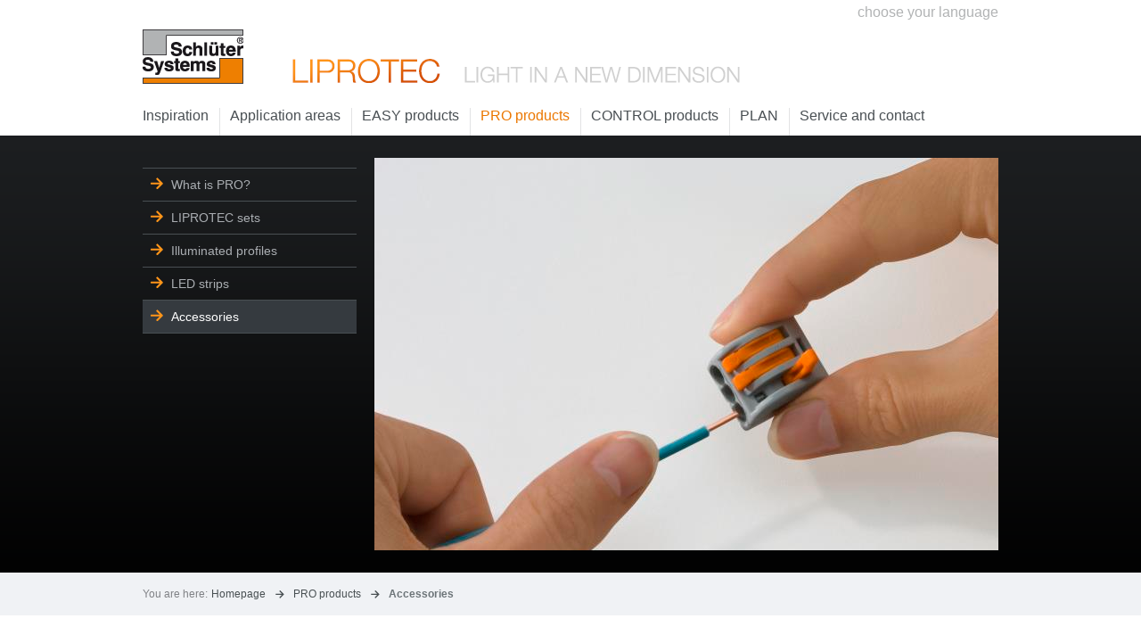

--- FILE ---
content_type: text/html; charset=utf-8
request_url: https://www.schlueter-systems.com/en/liprotec/accessories.aspx
body_size: 8546
content:

            
<!DOCTYPE html>

    


<!-- paulirish.com/2008/conditional-stylesheets-vs-css-hacks-answer-neither/ -->
<!--[if IE 8]> <html class="no-js lt-ie9" lang="en"> <![endif]-->
<!--[if gt IE 8]><!--> <html class="no-js" lang="en"> <!--<![endif]-->
<head>
    
                    <script type="text/javascript" data-cmp-ab="1" src="https://cdn.consentmanager.net/delivery/autoblocking/5aaa8f246312.js" data-cmp-host="b.delivery.consentmanager.net" data-cmp-cdn="cdn.consentmanager.net" data-cmp-codesrc="1"></script>


<!-- Google Tag Manager -->
<script>(function(w,d,s,l,i){w[l]=w[l]||[];w[l].push({'gtm.start':
new Date().getTime(),event:'gtm.js'});var f=d.getElementsByTagName(s)[0],
j=d.createElement(s),dl=l!='dataLayer'?'&l='+l:'';j.async=true;j.src=
'https://www.googletagmanager.com/gtm.js?id='+i+dl;f.parentNode.insertBefore(j,f);
})(window,document,'script','dataLayer','GTM-WZG9SGN');</script>
<!-- End Google Tag Manager -->
                
    <meta charset="utf-8" />
    
        
            <meta name="robots" content="index, follow" />
        
    
    <!-- Set the viewport width to device width for mobile -->
    <meta name="viewport" content="width=device-width, initial-scale=1.0, maximum-scale=1.0, user-scalable=no" />
    <meta http-equiv="X-UA-Compatible" content="IE=edge" />
    <meta name="referrer" content="origin-when-cross-origin" />
    <meta name="description" content="Accessories for wiring" />
    <title>Accessories - Schlüter-Systems</title>
    
    
                    <!-- Included CSS Files -->
                    <link rel="stylesheet" href="https://www.schlueter-systems.com/en/liprotec/static/styles/style.css"><link rel="stylesheet" href="https://www.schlueter-systems.com/en/liprotec/static/styles/xe_form.css"><link rel="stylesheet" href="https://www.schlueter-systems.com/en/liprotec/static/styles/video.css"><link rel="stylesheet" href="https://www.schlueter-systems.com/en/liprotec/static/styles/configurator.css"><link rel="stylesheet" href="https://www.schlueter-systems.com/en/liprotec/static/styles/landingpage.css">
                    <script src="https://www.schlueter-systems.com/en/liprotec/static/js/modernizr.js"></script>
                


</head>
 
<!-- PageID: 1621 - Last published: 2026-01-22 23:31 -->
<body class="home">
    
    <form method="post" action="./accessories.aspx" id="ctl00">
<div class="aspNetHidden">
<input type="hidden" name="__VIEWSTATE" id="__VIEWSTATE" value="/wEPDwUKLTUxMTcwNzgxMGRkfP8w58ODubFTjylglHdub98YQCnMT7+7qYilQRj5kP8=" />
</div>

<div class="aspNetHidden">

	<input type="hidden" name="__VIEWSTATEGENERATOR" id="__VIEWSTATEGENERATOR" value="30E2C2C6" />
</div>

    
    

    <header id="header" class="row lvl1 padding-adjust bg40">
        
        
    
        
<div class="row">
    <div class="columns twentyfour centered lvl1 item1">
        <a href="https://www.schlueter-systems.com/en/liprotec/index.aspx" class="logo" title="LIPROTEC - Licht in neuer Dimension."><img src="https://www.schlueter-systems.com/en/liprotec/images/layout/logo_schlueter.png" class="retina" alt="" /><span>Schlüter Systems</span></a>
        <img src="https://www.schlueter-systems.com/en/liprotec/images/layout/liprotec_claim_dimension_desktop-UK.png" alt="" class="claim retina hide-for-small" />
        <img src="https://www.schlueter-systems.com/en/liprotec/images/layout/liprotec_claim_dimension_mobile-UK.png" alt="" class="claim retina show-for-small" />
        <a href="https://www.schlueter-systems.com/en/liprotec/index.aspx" id="mobile-nav-icon"><img src="https://www.schlueter-systems.com/en/liprotec/images/layout/icon_mobile_nav.png" alt="" class="mobile-nav-icon show-for-small retina" /></a>


        
        <nav class="language-choose country-detail">
            <a href="https://www.schlueter-systems.com/liprotec.aspx">choose your language</a>
        </nav>
        

        

    </div>
</div>
 
    </header>

    <nav id="mainnav">
    
        <div class="mainnav-desktop hide-for-small">
            <div class="row lvl1 padding-adjust bg40">
                <div class="columns twentyfour centered">
                    <div class="menu">
                        <ul>
                            <li class="first item1 lvl1">

<a href="https://www.schlueter-systems.com/en/liprotec/inspiration.aspx" class="lvl1 fs16 tc10 trans10" title=""><span>Inspiration</span></a>

<ul class="subnav bg30"><li class="first item1 lvl2">
    <a href="https://www.schlueter-systems.com/en/liprotec/light-creates-happiness.aspx" title="" class="lvl2 fs14 ls10"><span>Light creates happiness</span></a>
</li><li class="item2 lvl2">
    <a href="https://www.schlueter-systems.com/en/liprotec/light-makes-rooms.aspx" title="" class="lvl2 fs14 ls10"><span>Light makes rooms</span></a>
</li><li class="item3 lvl2">
    <a href="https://www.schlueter-systems.com/en/liprotec/colourful-lighting.aspx" title="" class="lvl2 fs14 ls10"><span>Colourful lighting</span></a>
</li><li class="item4 lvl2">
    <a href="https://www.schlueter-systems.com/en/liprotec/light-is-everywhere.aspx" title="" class="lvl2 fs14 ls10"><span>Light is everywhere</span></a>
</li></ul>
</li><li class="item2 lvl1">

<a href="https://www.schlueter-systems.com/en/liprotec/application-areas.aspx" class="lvl1 fs16 tc10 trans10" title=""><span>Application areas</span></a>

<ul class="subnav bg30"><li class="first item1 lvl2">
    <a href="https://www.schlueter-systems.com/en/liprotec/niche.aspx" title="" class="lvl2 fs14 ls10"><span>Niche</span></a>
</li><li class="item2 lvl2">
    <a href="https://www.schlueter-systems.com/en/liprotec/line-of-light.aspx" title="" class="lvl2 fs14 ls10"><span>Line of light</span></a>
</li><li class="item3 lvl2">
    <a href="https://www.schlueter-systems.com/en/liprotec/shower.aspx" title="" class="lvl2 fs14 ls10"><span>Shower</span></a>
</li><li class="item4 lvl2">
    <a href="https://www.schlueter-systems.com/en/liprotec/wall-panel.aspx" title="" class="lvl2 fs14 ls10"><span>Wall panel</span></a>
</li><li class="item5 lvl2">
    <a href="https://www.schlueter-systems.com/en/liprotec/bath-tubs.aspx" title="" class="lvl2 fs14 ls10"><span>Bath tubs</span></a>
</li><li class="item6 lvl2">
    <a href="https://www.schlueter-systems.com/en/liprotec/staircase.aspx" title="" class="lvl2 fs14 ls10"><span>Staircase</span></a>
</li><li class="item7 lvl2">
    <a href="https://www.schlueter-systems.com/en/liprotec/skirting.aspx" title="" class="lvl2 fs14 ls10"><span>Skirting</span></a>
</li><li class="item8 lvl2">
    <a href="https://www.schlueter-systems.com/en/liprotec/mirrors.aspx" title="" class="lvl2 fs14 ls10"><span>Mirrors</span></a>
</li><li class="item9 lvl2">
    <a href="https://www.schlueter-systems.com/en/liprotec/cove-lighting.aspx" title="" class="lvl2 fs14 ls10"><span>Cove lighting</span></a>
</li></ul>
</li><li class="item3 lvl1">

<a href="https://www.schlueter-systems.com/en/liprotec/easy-products.aspx" class="lvl1 fs16 tc10 trans10" title=""><span>EASY products</span></a>

<ul class="subnav bg30"><li class="first item1 lvl2">
    <a href="https://www.schlueter-systems.com/en/liprotec/what-is-easy.aspx" title="" class="lvl2 fs14 ls10"><span>What is EASY?</span></a>
</li><li class="item2 lvl2">
    <a href="https://www.schlueter-systems.com/en/liprotec/illuminated-niches.aspx" title="" class="lvl2 fs14 ls10"><span>Illuminated niches</span></a>
</li><li class="item3 lvl2">
    <a href="https://www.schlueter-systems.com/en/liprotec/plug-play-led-modules.aspx" title="" class="lvl2 fs14 ls10"><span>Plug & play LED modules</span></a>
</li><li class="item4 lvl2">
    <a href="https://www.schlueter-systems.com/en/liprotec/plug-play-accessories.aspx" title="" class="lvl2 fs14 ls10"><span>Plug & play accessories</span></a>
</li></ul>
</li><li class="active item4 lvl1">
<a href="https://www.schlueter-systems.com/en/liprotec/pro-products.aspx" class="lvl1 fs16 tc10 trans10" title=""><span>PRO products</span></a>
<ul class="subnav bg30"><li class="first item1 lvl2">
    <a href="https://www.schlueter-systems.com/en/liprotec/what-is-pro.aspx" title="" class="lvl2 fs14 ls10"><span>What is PRO?</span></a>
</li><li class="item2 lvl2">
    <a href="https://www.schlueter-systems.com/en/liprotec/liprotec-sets.aspx" title="" class="lvl2 fs14 ls10"><span>LIPROTEC sets</span></a>
</li><li class="item3 lvl2">
    <a href="https://www.schlueter-systems.com/en/liprotec/illuminated-profiles.aspx" title="" class="lvl2 fs14 ls10"><span>Illuminated profiles</span></a>
</li><li class="item4 lvl2">
    <a href="https://www.schlueter-systems.com/en/liprotec/led-strips.aspx" title="" class="lvl2 fs14 ls10"><span>LED strips</span></a>
</li><li class="active item5 lvl2">
    <a href="https://www.schlueter-systems.com/en/liprotec/accessories.aspx" title="" class="lvl2 fs14 ls10"><span>Accessories</span></a>
</li></ul>
</li><li class="item5 lvl1">

<a href="https://www.schlueter-systems.com/en/liprotec/produkte-control.aspx" class="lvl1 fs16 tc10 trans10" title=""><span>CONTROL products</span></a>

<ul class="subnav bg30"><li class="first item1 lvl2">
    <a href="https://www.schlueter-systems.com/en/liprotec/was-ist-control.aspx" title="" class="lvl2 fs14 ls10"><span>What is CONTROL?</span></a>
</li><li class="item2 lvl2">
    <a href="https://www.schlueter-systems.com/en/liprotec/classic-system.aspx" title="" class="lvl2 fs14 ls10"><span>CLASSIC System</span></a>
</li><li class="item3 lvl2">
    <a href="https://www.schlueter-systems.com/en/liprotec/zones-system.aspx" title="" class="lvl2 fs14 ls10"><span>ZONES System</span></a>
</li></ul>
</li><li class="item6 lvl1">

<a href="https://www.schlueter-systems.com/en/liprotec/plan.aspx" class="lvl1 fs16 tc10 trans10" title=""><span>PLAN</span></a>

<ul class="subnav bg30"><li class="first item1 lvl2">
    <a href="https://www.schlueter-systems.com/en/liprotec/what-is-plan.aspx" title="" class="lvl2 fs14 ls10"><span>What is PLAN?</span></a>
</li><li class="item2 lvl2">
    <a href="https://www.schlueter-systems.com/en/liprotec/pro-excel-configuration-tool.aspx" title="" class="lvl2 fs14 ls10"><span>PRO Excel configuration tool</span></a>
</li><li class="item3 lvl2">
    <a href="https://www.schlueter-systems.com/en/liprotec/schlueter-app.aspx" title="" class="lvl2 fs14 ls10"><span>Schlüter app</span></a>
</li><li class="item4 lvl2">
    <a href="https://www.schlueter-systems.com/en/liprotec/schlueter-liprotec-videos.aspx" title="" class="lvl2 fs14 ls10"><span>Schlüter®-LIPROTEC videos</span></a>
</li></ul>
</li><li class="item7 lvl1">

<a href="https://www.schlueter-systems.com/en/liprotec/service-and-contact.aspx" class="lvl1 fs16 tc10 trans10" title=""><span>Service and contact</span></a>

<ul class="subnav bg30"><li class="first item1 lvl2">
    <a href="https://www.schlueter-systems.com/en/liprotec/company.aspx" title="" class="lvl2 fs14 ls10"><span>Company</span></a>
</li><li class="item2 lvl2">
    <a href="https://www.schlueter-systems.com/en/liprotec/questions-and-answers.aspx" title="" class="lvl2 fs14 ls10"><span>Questions and answers</span></a>
</li><li class="item3 lvl2">
    <a href="https://www.schlueter-systems.com/en/liprotec/downloads.aspx" title="" class="lvl2 fs14 ls10"><span>Downloads</span></a>
</li><li class="item4 lvl2">
    <a href="https://www.schlueter-systems.com/en/liprotec/energy-efficiency-classes.aspx" title="" class="lvl2 fs14 ls10"><span>Energy efficiency classes</span></a>
</li><li class="item5 lvl2">
    <a href="https://www.schlueter-systems.com/en/liprotec/media.aspx" title="" class="lvl2 fs14 ls10"><span>Media</span></a>
</li><li class="item6 lvl2">
    <a href="https://www.schlueter-systems.com/en/liprotec/gewaehrleistungsbedingungen.aspx" title="" class="lvl2 fs14 ls10"><span>Warranty conditions</span></a>
</li><li class="item7 lvl2">
    <a href="https://www.schlueter-systems.com/en/liprotec/contact-form.aspx" title="" class="lvl2 fs14 ls10"><span>Contact form</span></a>
</li></ul>
</li>
                        </ul>
                        <div class="clr"></div>
                    </div>
                </div>
            </div>
        </div> <!-- /mainnav-desktop -->

        <div class="mainnav-mobile show-for-small">
            
            <div class="menu trans40">
                <ul class="lvl1">
                    <li class="first item1 lvl1">

<span class="lvl1"><span class="arrow-icon trans40"></span></span>
<a href="https://www.schlueter-systems.com/en/liprotec/inspiration.aspx" class="lvl1 fs16 tc20 trans10" title=""><span>Inspiration</span></a>

<ul class="lvl2 bg30"><li class="first item1 lvl2">
    <a href="https://www.schlueter-systems.com/en/liprotec/light-creates-happiness.aspx" title="" class="lvl2 fs14"><span>Light creates happiness</span></a>
</li><li class="item2 lvl2">
    <a href="https://www.schlueter-systems.com/en/liprotec/light-makes-rooms.aspx" title="" class="lvl2 fs14"><span>Light makes rooms</span></a>
</li><li class="item3 lvl2">
    <a href="https://www.schlueter-systems.com/en/liprotec/colourful-lighting.aspx" title="" class="lvl2 fs14"><span>Colourful lighting</span></a>
</li><li class="item4 lvl2">
    <a href="https://www.schlueter-systems.com/en/liprotec/light-is-everywhere.aspx" title="" class="lvl2 fs14"><span>Light is everywhere</span></a>
</li></ul>
</li><li class="item2 lvl1">

<span class="lvl1"><span class="arrow-icon trans40"></span></span>
<a href="https://www.schlueter-systems.com/en/liprotec/application-areas.aspx" class="lvl1 fs16 tc20 trans10" title=""><span>Application areas</span></a>

<ul class="lvl2 bg30"><li class="first item1 lvl2">
    <a href="https://www.schlueter-systems.com/en/liprotec/niche.aspx" title="" class="lvl2 fs14"><span>Niche</span></a>
</li><li class="item2 lvl2">
    <a href="https://www.schlueter-systems.com/en/liprotec/line-of-light.aspx" title="" class="lvl2 fs14"><span>Line of light</span></a>
</li><li class="item3 lvl2">
    <a href="https://www.schlueter-systems.com/en/liprotec/shower.aspx" title="" class="lvl2 fs14"><span>Shower</span></a>
</li><li class="item4 lvl2">
    <a href="https://www.schlueter-systems.com/en/liprotec/wall-panel.aspx" title="" class="lvl2 fs14"><span>Wall panel</span></a>
</li><li class="item5 lvl2">
    <a href="https://www.schlueter-systems.com/en/liprotec/bath-tubs.aspx" title="" class="lvl2 fs14"><span>Bath tubs</span></a>
</li><li class="item6 lvl2">
    <a href="https://www.schlueter-systems.com/en/liprotec/staircase.aspx" title="" class="lvl2 fs14"><span>Staircase</span></a>
</li><li class="item7 lvl2">
    <a href="https://www.schlueter-systems.com/en/liprotec/skirting.aspx" title="" class="lvl2 fs14"><span>Skirting</span></a>
</li><li class="item8 lvl2">
    <a href="https://www.schlueter-systems.com/en/liprotec/mirrors.aspx" title="" class="lvl2 fs14"><span>Mirrors</span></a>
</li><li class="item9 lvl2">
    <a href="https://www.schlueter-systems.com/en/liprotec/cove-lighting.aspx" title="" class="lvl2 fs14"><span>Cove lighting</span></a>
</li></ul>
</li><li class="item3 lvl1">

<span class="lvl1"><span class="arrow-icon trans40"></span></span>
<a href="https://www.schlueter-systems.com/en/liprotec/easy-products.aspx" class="lvl1 fs16 tc20 trans10" title=""><span>EASY products</span></a>

<ul class="lvl2 bg30"><li class="first item1 lvl2">
    <a href="https://www.schlueter-systems.com/en/liprotec/what-is-easy.aspx" title="" class="lvl2 fs14"><span>What is EASY?</span></a>
</li><li class="item2 lvl2">
    <a href="https://www.schlueter-systems.com/en/liprotec/illuminated-niches.aspx" title="" class="lvl2 fs14"><span>Illuminated niches</span></a>
</li><li class="item3 lvl2">
    <a href="https://www.schlueter-systems.com/en/liprotec/plug-play-led-modules.aspx" title="" class="lvl2 fs14"><span>Plug & play LED modules</span></a>
</li><li class="item4 lvl2">
    <a href="https://www.schlueter-systems.com/en/liprotec/plug-play-accessories.aspx" title="" class="lvl2 fs14"><span>Plug & play accessories</span></a>
</li></ul>
</li><li class="active item4 lvl1 selected">
<a href="https://www.schlueter-systems.com/en/liprotec/pro-products.aspx" class="lvl1 fs16 tc20 trans10" title=""><span>PRO products</span></a>
<ul class="lvl2 bg30"><li class="first item1 lvl2">
    <a href="https://www.schlueter-systems.com/en/liprotec/what-is-pro.aspx" title="" class="lvl2 fs14"><span>What is PRO?</span></a>
</li><li class="item2 lvl2">
    <a href="https://www.schlueter-systems.com/en/liprotec/liprotec-sets.aspx" title="" class="lvl2 fs14"><span>LIPROTEC sets</span></a>
</li><li class="item3 lvl2">
    <a href="https://www.schlueter-systems.com/en/liprotec/illuminated-profiles.aspx" title="" class="lvl2 fs14"><span>Illuminated profiles</span></a>
</li><li class="item4 lvl2">
    <a href="https://www.schlueter-systems.com/en/liprotec/led-strips.aspx" title="" class="lvl2 fs14"><span>LED strips</span></a>
</li><li class="active item5 lvl2">
    <a href="https://www.schlueter-systems.com/en/liprotec/accessories.aspx" title="" class="lvl2 fs14"><span>Accessories</span></a>
</li></ul>
</li><li class="item5 lvl1">

<span class="lvl1"><span class="arrow-icon trans40"></span></span>
<a href="https://www.schlueter-systems.com/en/liprotec/produkte-control.aspx" class="lvl1 fs16 tc20 trans10" title=""><span>CONTROL products</span></a>

<ul class="lvl2 bg30"><li class="first item1 lvl2">
    <a href="https://www.schlueter-systems.com/en/liprotec/was-ist-control.aspx" title="" class="lvl2 fs14"><span>What is CONTROL?</span></a>
</li><li class="item2 lvl2">
    <a href="https://www.schlueter-systems.com/en/liprotec/classic-system.aspx" title="" class="lvl2 fs14"><span>CLASSIC System</span></a>
</li><li class="item3 lvl2">
    <a href="https://www.schlueter-systems.com/en/liprotec/zones-system.aspx" title="" class="lvl2 fs14"><span>ZONES System</span></a>
</li></ul>
</li><li class="item6 lvl1">

<span class="lvl1"><span class="arrow-icon trans40"></span></span>
<a href="https://www.schlueter-systems.com/en/liprotec/plan.aspx" class="lvl1 fs16 tc20 trans10" title=""><span>PLAN</span></a>

<ul class="lvl2 bg30"><li class="first item1 lvl2">
    <a href="https://www.schlueter-systems.com/en/liprotec/what-is-plan.aspx" title="" class="lvl2 fs14"><span>What is PLAN?</span></a>
</li><li class="item2 lvl2">
    <a href="https://www.schlueter-systems.com/en/liprotec/pro-excel-configuration-tool.aspx" title="" class="lvl2 fs14"><span>PRO Excel configuration tool</span></a>
</li><li class="item3 lvl2">
    <a href="https://www.schlueter-systems.com/en/liprotec/schlueter-app.aspx" title="" class="lvl2 fs14"><span>Schlüter app</span></a>
</li><li class="item4 lvl2">
    <a href="https://www.schlueter-systems.com/en/liprotec/schlueter-liprotec-videos.aspx" title="" class="lvl2 fs14"><span>Schlüter®-LIPROTEC videos</span></a>
</li></ul>
</li><li class="item7 lvl1">

<span class="lvl1"><span class="arrow-icon trans40"></span></span>
<a href="https://www.schlueter-systems.com/en/liprotec/service-and-contact.aspx" class="lvl1 fs16 tc20 trans10" title=""><span>Service and contact</span></a>

<ul class="lvl2 bg30"><li class="first item1 lvl2">
    <a href="https://www.schlueter-systems.com/en/liprotec/company.aspx" title="" class="lvl2 fs14"><span>Company</span></a>
</li><li class="item2 lvl2">
    <a href="https://www.schlueter-systems.com/en/liprotec/questions-and-answers.aspx" title="" class="lvl2 fs14"><span>Questions and answers</span></a>
</li><li class="item3 lvl2">
    <a href="https://www.schlueter-systems.com/en/liprotec/downloads.aspx" title="" class="lvl2 fs14"><span>Downloads</span></a>
</li><li class="item4 lvl2">
    <a href="https://www.schlueter-systems.com/en/liprotec/energy-efficiency-classes.aspx" title="" class="lvl2 fs14"><span>Energy efficiency classes</span></a>
</li><li class="item5 lvl2">
    <a href="https://www.schlueter-systems.com/en/liprotec/media.aspx" title="" class="lvl2 fs14"><span>Media</span></a>
</li><li class="item6 lvl2">
    <a href="https://www.schlueter-systems.com/en/liprotec/gewaehrleistungsbedingungen.aspx" title="" class="lvl2 fs14"><span>Warranty conditions</span></a>
</li><li class="item7 lvl2">
    <a href="https://www.schlueter-systems.com/en/liprotec/contact-form.aspx" title="" class="lvl2 fs14"><span>Contact form</span></a>
</li></ul>
</li>
                </ul>
                <div class="clr"></div>
            </div>
        
        </div> <!-- /mainnav-mobile -->

    </nav>
    
    

    
    

        <div class="module mod-13-slideshownav bg50">
            <div class="row padding-adjust">
                <div class="columns twentyfour centered">
                
                    <div class="row">
                        <div class="columns six">
                            <nav class="mod-13-nav">
                                <ul class="lvl1">
                                    <li class="item1 lvl1">
    <a href="https://www.schlueter-systems.com/en/liprotec/what-is-pro.aspx" title="" class="lvl1 fs14 ls40"><span>What is PRO?</span></a>
</li><li class="item2 lvl1">
    <a href="https://www.schlueter-systems.com/en/liprotec/liprotec-sets.aspx" title="" class="lvl1 fs14 ls40"><span>LIPROTEC sets</span></a>
</li><li class="item3 lvl1">
    <a href="https://www.schlueter-systems.com/en/liprotec/illuminated-profiles.aspx" title="" class="lvl1 fs14 ls40"><span>Illuminated profiles</span></a>
</li><li class="item4 lvl1">
    <a href="https://www.schlueter-systems.com/en/liprotec/led-strips.aspx" title="" class="lvl1 fs14 ls40"><span>LED strips</span></a>
</li><li class="item5 lvl1 active">
    <a href="https://www.schlueter-systems.com/en/liprotec/accessories.aspx" title="" class="lvl1 fs14 ls40"><span>Accessories</span></a>


</li>
                                </ul>
                            </nav>
                        </div>

                        <div class="columns eighteen">
                            <section>
                                
                                 
                                <div class="mod-13-orbit-wrapper cludoImage">
        
                                    
                                    <div class="mod-13-orbit">
        
                                        
                                            
                                            
        
                                            
                                                    <img src="https://www.schlueter-systems.com/en/liprotec/images/ss_inst_ltzkl_002_700x470.jpg" alt="" />
                                            
        
        
                                            
                                        
        
                                    
                                        
        
        
                                        
                                            </div><div class="mod-13-orbit-captions">
                                            
                                                
                                                
                                            
                                            </div>
                                        
        
                                    
                                    </div>
                                </div>
                                
                            </section>
                        </div>

                    </div>
                
                </div>
            </div>
        </div>
    
    

    <nav id="breadcrumbs" class="bg10">
        <div class="row padding-adjust">
            <div class="columns twentyfour centered">
                <span class="location-label lh12 fs12 tc70">You are here: </span>
                <ul>
                     
                <li class="lh12 fs12"><a href="https://www.schlueter-systems.com/en/liprotec/index.aspx" title="" class="tc40"><span>
            Homepage
                </span></a></li> 
                 
                <li class="lh12 fs12"><a href="https://www.schlueter-systems.com/en/liprotec/pro-products.aspx" title="" class="tc40"><span>
            PRO products
                </span></a></li> 
                 
                <li class="lh12 fs12 active"><span>
            Accessories
                </span></li>
             
             
            
                </ul>
            </div>
        </div>
    </nav>

    <main>
        <div class="row padding-adjust">
            <div class="columns sixteen">
                <div id="maincontent">
                    
                    





<header>

            
            <h2 class="tc40 fs50 headline lh50">Accessories for wiring</h2>        
    
</header>





<div class="rte-content lh20">
    <p>We also offer a <strong>complete range of accessories for the wiring installation</strong> of the Schlüter-LIPROTEC system. Schlüter-KERDI-BOARD installation modules with pre-milled cable ducts are an ideal practical solution. They can accommodate the two-part cable duct Schlüter-LIPROTEC-ZKK; cables are simply inserted from the front. There is no need to thread any wires through conduits. The closed cable duct can then be sealed with the seaming tape Schlüter-KERDI-KEBA and Schlüter-KERDI-COLL-L sealing adhesive.</p>

<h3 id="PZA">Schlüter-LIPROTEC-PZA</h3>

<p>Schlüter-LIPROTEC-PZA is an adapter cable for connecting Schlüter-LIPROTEC-EASY plug &amp; play components and Schlüter-LIPROTEC-PRO components. The adapter can also be used to integrate LED modules into a standard electrical installation.</p>

<p><strong>Available length:</strong><br />
100 cm</p>

<p><strong>Note:</strong> Installation must be carried out by a qualified electrician. Please note the wiring diagrams in the information supplied with the product or in the Supplementary Price List Spring 2020.</p>

<p>&nbsp;</p>

<h3>Schlüter-LIPROTEC-ZK</h3>

<p>Schlüter-LIPROTEC-ZK are colour-coded <strong>low voltage cables</strong> for connecting Schlüter-LIPROTEC LED strips to a suitable power supply unit and/or receiver.</p>

<p><strong>Available dimensions:</strong><br />
2 x 1.31 mm² (AWG)<br />
5 x 1.31&nbsp;mm² (AWG)</p>

<p><strong>Available length:</strong><br />
25 m</p>

<h3>Schlüter-LIPROTEC-ZS</h3>

<p>Schlüter-LIPROTEC-ZS are 2-core or 5-core <strong>connecting sets</strong> for connecting Schlüter-LIPROTEC installations to a suitable power supply unit and/or receiver.</p>

<p><strong>Available core count:</strong><br />
2<br />
5</p>

<h3>Schlüter-LIPROTEC-ZZK</h3>

<p>Schlüter-LIPROTEC-ZZK is a <strong>supply cable</strong> for connecting Schlüter-LIPROTEC-PB staircase systems to the voltage supply.</p>

<p><strong>Available dimension:</strong><br />
2 x 0.32 mm² (AWG22)</p>

<p><strong>Available length:</strong><br />
5 m</p>

<h3>Schlüter-LIPROTEC-ZLR</h3>

<p>Schlüter-LIPROTEC-ZLR is a <strong>conduit</strong> for preparing subsequent cable installations.</p>

<p><strong>Available diameter:</strong><br />
20 mm</p>

<p><strong>Available length:</strong><br />
50 m</p>

<h3>Schlüter-LIPROTEC-ZKK</h3>

<p>Schlüter-LIPROTEC-ZKK is a <strong>cable duct</strong> in white colour.</p>

<p><strong>Available length:</strong><br />
2.5 m</p>

<h3>Schlüter-LIPROTEC-Z</h3>

<p>Schlüter-LIPROTEC-Z are <strong>hollow wall</strong> or <strong>concealed junction boxes</strong> with cover.</p>

<p><strong>Hollow wall junction box</strong><br />
Diameter: 68 mm<br />
Height: 47 mm</p>

<p><strong>Concealed junction box</strong><br />
Diameter: 65 mm<br />
Height: 46 mm</p>

<p><strong>Concealed junction box with cover</strong><br />
Dimensions (L X W X H): 87 x 87 x 60 mm</p>

<h3>Schlüter-LIPROTEC-ZKL</h3>

<p>Schlüter-LIPROTEC-ZKL are 3-core or 5-core <strong>connectors</strong></p>

<p><strong>Available core count:</strong><br />
3<br />
5</p>

<h3>Schlüter-KERDI-BOARD-K</h3>

<p>Schlüter-KERDI-BOARD-K are <strong>installation modules</strong> with pre-milled grooves for accommodating Schlüter-LIPROTEC cable ducts. The groove is designed to also accommodate a 19 mm-thick Schlüter-KERDI-BOARD panel or the Schlüter-LIPROTEC-LL support profile.</p>

<p><strong>Available exterior dimension:</strong><br />
15 x 250 cm</p>

<p><strong>Available heights:</strong><br />
19 mm<br />
28 mm</p>

<h3>Schlüter-DESIGNBASE-HVL</h3>

<p>Schlüter-DESIGNBASE-HVL is a <strong>self-adhesive bonding fleece</strong>.</p>

<p><strong>Available widths:</strong><br />
38 mm<br />
75 mm</p>

<p><strong>Available length:</strong><br />
20 m</p>

<h3>Schlüter-LIPROTEC-RKB</h3>

<p>Schlüter-LIPROTEC-RKB is a <strong>self-adhesive reflector tape</strong>.</p>

<p><strong>Available width:</strong><br />
38 mm</p>

<p><strong>Available length:</strong><br />
50 m</p>

<h3>Schlüter-PROCUT-PSF</h3>

<p>Schlüter-PROCUT-PSF is a <strong>special cutting tool</strong> for precisely cutting LED tubes to size. To maintain IP-compliant waterproofing when cutting the LED strip, the LED tube must be cut at a 45° angle and closed with the supplied end cap and sealing adhesive.</p>
</div>




                </div>
            </div>
            <div class="columns seven offset-by-one">
                <div id="crms">
                    <aside>
                        
                        
                    </aside>
                </div>
            </div>
        </div>
    
        
        
<div class="module mod-04-broschure bg10">
    <div class="row lvl1 padding-adjust">

        <div class="columns twentyfour centered">
    
            <div class="row">
                <div class="columns seven offset-by-three">
                        
                        
                        
                            <img src="https://www.schlueter-systems.com/en/liprotec/images/header_lt_bpl_2022_269x241px.jpg" alt="" class="mod-04-broschure-img" />
                        
                </div>
                <div class="columns twelve end">
                    <div class="mod-04-broschure-content">
                        <header>
                            
                            
                            
                            <h2 class="tc40 fs40 lh40">Download LIPROTEC brochure</h2>
                        </header>
                        
                        
                            
                                    
                                    <a class="large button gradient" target="_blank" href="https://www.schlueter-systems.com/en/liprotec/downloads/554160_BPL_LT26_EX.pdf">Illustrated pricelist LIPROTEC </a>
                                
                        
                    </div>
                </div>
            </div>
            
        </div>
    </div>
</div>
    </main>
        
    <footer id="footer">
        <div class="row lvl1 padding-adjust">
            
<div class="column twentyfour centered">
    <div class="row lh14">

        <div class="column twelve">
            <div class="footer-copyright fs12 ">© Schlüter-Systems KG</div>
            
        </div>
        
        <div class="column twelve">
            <nav class="footer-nav fs12">
                <ul class="fs12">
                    
                    
                    
                    
                        <li class="lh12 first"><a class="fs12 tc10" href="https://www.schlueter-systems.com/en/liprotec/imprint.aspx"><span>Imprint</span></a></li>
                    
                        <li class="lh12"><a class="fs12 tc10" href="https://www.schlueter-systems.com/en/liprotec/datenschutz.aspx"><span>Privacy policy</span></a></li>
                    
                    
                </ul>
            </nav>
        </div>
        
    </div>
</div>
        </div>
    </footer>

     
    

    


                <script src="https://www.schlueter-systems.com/en/liprotec/static/js/lib.min.js"></script><script src="https://www.schlueter-systems.com/en/liprotec/static/js/custom.min.js"></script>
            



<script type="text/javascript">
    var _gaq = _gaq || [];
    
    $(function() {
        $.ajax({
            url: 'https://www.schlueter.de/webservice/GetIp.asmx/GetUserIp?callback=?',
            dataType: 'jsonp',
            type: "POST",
            jsonpCallback: "anonymize",
            success: function(data) {
                track(data.anonymize.toLowerCase() === 'true');
            },
            error: function() {
                track(true);
            },
            timeout: 5000
        });
    });
        
    function track(anon) {
        _gaq.push(['_setAccount', 'UA-39264410-28']);
        if (anon) {
            _gaq.push (['_gat._anonymizeIp']);
        }
           
        _gaq.push(['_trackPageview']);
        _gaq.push(['_trackPageLoadTime']);
            
        (function() {
            var ga = document.createElement('script'); ga.type = 'text/javascript'; ga.async = true;
            ga.src = ('https:' == document.location.protocol ? 'https://ssl' : 'http://www') + '.google-analytics.com/ga.js';
            var s = document.getElementsByTagName('script')[0]; s.parentNode.insertBefore(ga, s);
        })();

        $('a[href$=".pdf"], a[href$=".doc"], a[href$=".docx"], a[href$=".dwg"], a[href$=".xls"], a[href$=".xlsx"], a[href$=".xlsb"], a[href$=".zip"]').bind('rightclick mousedown', function(e){ 
            _gaq.push(['_trackPageview', $(this).attr("href")]);
            return true; 
        }); 
        $('a[href$=".pdf"], a[href$=".doc"], a[href$=".docx"], a[href$=".dwg"], a[href$=".xls"], a[href$=".xlsx"], a[href$=".xlsb"], a[href$=".zip"]').bind('keypress', function(e){ 
            if(e.keyCode == 13){ 
                _gaq.push(['_trackPageview', $(this).attr("href")]);
            }
            return true;
         });
    }
</script>


<script type="text/javascript">
$(document).ready(function(){
    if(readCookie("pagewasvisited")=="true"){
        hideCookieBox();
    }
});
function cookieLinkClicked(){
    hideCookieBox();
    currdate= new Date();
    expirationdate= new Date(currdate.getTime()+1000*60*60*24*30);
    document.cookie="pagewasvisited=true; expires=" + expirationdate.toGMTString();
}
function readCookie(name){ // returns the value of a cookie to a specific name
    var cookie=document.cookie;
    var begin=cookie.indexOf(name)+name.length+1;
    var end=cookie.indexOf(";",begin);
    if (end==-1){
        end=cookie.length;
    }
    var length=end-begin;
    var value=unescape(cookie.substr(begin,length));
    return value;
}
function hideCookieBox(){
    $("#cookiebox").addClass("hidden");
}
</script>


    

    </form>
    
                    <!-- Google Tag Manager (noscript) -->
<noscript><iframe src="https://www.googletagmanager.com/ns.html?id=GTM-WZG9SGN"
height="0" width="0" style="display:none;visibility:hidden"></iframe></noscript>
<!-- End Google Tag Manager (noscript) -->
                
</body>
</html>
 

--- FILE ---
content_type: text/css
request_url: https://www.schlueter-systems.com/en/liprotec/static/styles/style.css
body_size: 27512
content:



*,*:before,*:after{-webkit-box-sizing:border-box;-moz-box-sizing:border-box;box-sizing:border-box}html{font-size:62.5%}body{background:#fff;font-family:Arial,"Helvetica Neue","Helvetica",Helvetica,sans-serif;font-weight:normal;font-style:normal;font-size:14px;line-height:1;color:#6c7478;position:relative;-webkit-font-smoothing:antialiased}a img{border:none}a{color:#eb7700;text-decoration:none;line-height:inherit}a:hover{color:#d26a00}a:focus{color:#eb7700;outline:none}p a,p a:visited{line-height:inherit}.left{float:left}.right{float:right}.text-left{text-align:left}.text-right{text-align:right}.text-center{text-align:center}.hide{display:none !important}.highlight{background:#ff9}#googlemap img,object,embed{max-width:none}#map_canvas embed{max-width:none}#map_canvas img{max-width:none}#map_canvas object{max-width:none}figure{margin:0}.row{width:960px;max-width:100%;min-width:768px;margin:0 auto}.row .row{width:auto;max-width:none;min-width:0;margin:0 0px}.row.collapse .column,.row.collapse .columns{padding:0}.row .row{width:auto;max-width:none;min-width:0;margin:0 0px}.row .row.collapse{margin:0}.column,.columns{float:left;min-height:1px;padding:0 0px;position:relative}.column.centered,.columns.centered{float:none;margin:0 auto}[class*="column"]+[class*="column"]:last-child{float:right}[class*="column"]+[class*="column"].end{float:left}.one,.row .one{width:4.16667%}.two,.row .two{width:8.33333%}.three,.row .three{width:12.5%}.four,.row .four{width:16.66667%}.five,.row .five{width:20.83333%}.six,.row .six{width:25%}.seven,.row .seven{width:29.16667%}.eight,.row .eight{width:33.33333%}.nine,.row .nine{width:37.5%}.ten,.row .ten{width:41.66667%}.eleven,.row .eleven{width:45.83333%}.twelve,.row .twelve{width:50%}.thirteen,.row .thirteen{width:54.16667%}.fourteen,.row .fourteen{width:58.33333%}.fifteen,.row .fifteen{width:62.5%}.sixteen,.row .sixteen{width:66.66667%}.seventeen,.row .seventeen{width:70.83333%}.eighteen,.row .eighteen{width:75%}.nineteen,.row .nineteen{width:79.16667%}.twenty,.row .twenty{width:83.33333%}.twentyone,.row .twentyone{width:87.5%}.twentytwo,.row .twentytwo{width:91.66667%}.twentythree,.row .twentythree{width:95.83333%}.twentyfour,.row .twentyfour{width:100%}.row .offset-by-one{margin-left:4.16667%}.row .offset-by-two{margin-left:8.33333%}.row .offset-by-three{margin-left:12.5%}.row .offset-by-four{margin-left:16.66667%}.row .offset-by-five{margin-left:20.83333%}.row .offset-by-six{margin-left:25%}.row .offset-by-seven{margin-left:29.16667%}.row .offset-by-eight{margin-left:33.33333%}.row .offset-by-nine{margin-left:37.5%}.row .offset-by-ten{margin-left:41.66667%}.row .offset-by-eleven{margin-left:45.83333%}.row .offset-by-twelve{margin-left:50%}.row .offset-by-thirteen{margin-left:54.16667%}.row .offset-by-fourteen{margin-left:58.33333%}.row .offset-by-fifteen{margin-left:62.5%}.row .offset-by-sixteen{margin-left:66.66667%}.row .offset-by-seventeen{margin-left:70.83333%}.row .offset-by-eighteen{margin-left:75%}.row .offset-by-nineteen{margin-left:79.16667%}.row .offset-by-twenty{margin-left:83.33333%}.row .offset-by-twentyone{margin-left:87.5%}.row .offset-by-twentytwo{margin-left:91.66667%}.push-two{left:8.33333%}.pull-two{right:8.33333%}.push-three{left:12.5%}.pull-three{right:12.5%}.push-four{left:16.66667%}.pull-four{right:16.66667%}.push-five{left:20.83333%}.pull-five{right:20.83333%}.push-six{left:25%}.pull-six{right:25%}.push-seven{left:29.16667%}.pull-seven{right:29.16667%}.push-eight{left:33.33333%}.pull-eight{right:33.33333%}.push-nine{left:37.5%}.pull-nine{right:37.5%}.push-ten{left:41.66667%}.pull-ten{right:41.66667%}.push-eleven{left:45.83333%}.pull-eleven{right:45.83333%}.push-twelve{left:50%}.pull-twelve{right:50%}.push-thirteen{left:54.16667%}.pull-thirteen{right:54.16667%}.push-fourteen{left:58.33333%}.pull-fourteen{right:58.33333%}.push-fifteen{left:62.5%}.pull-fifteen{right:62.5%}.push-sixteen{left:66.66667%}.pull-sixteen{right:66.66667%}.push-seventeen{left:70.83333%}.pull-seventeen{right:70.83333%}.push-eighteen{left:75%}.pull-eighteen{right:75%}.push-nineteen{left:79.16667%}.pull-nineteen{right:79.16667%}.push-twenty{left:83.33333%}.pull-twenty{right:83.33333%}.push-twentyone{left:87.5%}.pull-twentyone{right:87.5%}.push-twentytwo{left:91.66667%}.pull-twentytwo{right:91.66667%}img,object,embed{max-width:100%;height:auto}object,embed{height:100%}img{-ms-interpolation-mode:bicubic}#map_canvas img,.map_canvas img{max-width:none!important}.row{*zoom:1}.row:before,.row:after{content:" ";display:table}.row:after{clear:both}.block-grid{display:block;overflow:hidden;padding:0}.block-grid>li{display:block;height:auto;float:left}.block-grid.one-up{margin:0;margin:0 -8px}.block-grid.one-up>li{width:100%;padding:0 0 15px;padding:0 8px 8px}.block-grid.two-up{margin:0 -15px;margin:0 -8px}.block-grid.two-up>li{width:50%;padding:0 15px 15px;padding:0 8px 8px}.block-grid.two-up>li:nth-child(2n+1){clear:both}.block-grid.three-up{margin:0 -12px;margin:0 -8px}.block-grid.three-up>li{width:33.33333%;padding:0 12px 12px;padding:0 8px 8px}.block-grid.three-up>li:nth-child(3n+1){clear:both}.block-grid.four-up{margin:0 -10px}.block-grid.four-up>li{width:25%;padding:0 10px 10px}.block-grid.four-up>li:nth-child(4n+1){clear:both}.block-grid.five-up{margin:0 -8px}.block-grid.five-up>li{width:20%;padding:0 8px 8px}.block-grid.five-up>li:nth-child(5n+1){clear:both}.block-grid.six-up{margin:0 -8px}.block-grid.six-up>li{width:16.66667%;padding:0 8px 8px}.block-grid.six-up>li:nth-child(6n+1){clear:both}.block-grid.seven-up{margin:0 -8px}.block-grid.seven-up>li{width:14.28571%;padding:0 8px 8px}.block-grid.seven-up>li:nth-child(7n+1){clear:both}.block-grid.eight-up{margin:0 -8px}.block-grid.eight-up>li{width:12.5%;padding:0 8px 8px}.block-grid.eight-up>li:nth-child(8n+1){clear:both}.block-grid.nine-up{margin:0 -8px}.block-grid.nine-up>li{width:11.11111%;padding:0 8px 8px}.block-grid.nine-up>li:nth-child(9n+1){clear:both}.block-grid.ten-up{margin:0 -8px}.block-grid.ten-up>li{width:10%;padding:0 8px 8px}.block-grid.ten-up>li:nth-child(10n+1){clear:both}.block-grid.eleven-up{margin:0 -8px}.block-grid.eleven-up>li{width:9.09091%;padding:0 8px 8px}.block-grid.eleven-up>li:nth-child(11n+1){clear:both}.block-grid.twelve-up{margin:0 -8px}.block-grid.twelve-up>li{width:8.33333%;padding:0 8px 8px}.block-grid.twelve-up>li:nth-child(12n+1){clear:both}body,div,dl,dt,dd,ul,ol,li,h1,h2,h3,h4,h5,h6,.headline,.subheadline,pre,form,p,blockquote,th,td{margin:0;padding:0;font-size:14px;direction:ltr}p{font-family:inherit;font-weight:normal;font-size:14px;line-height:1.6;margin-bottom:17px}p.lead{font-size:17.5px;line-height:1.6;margin-bottom:17px}h1,h2,h3,h4,h5,h6,.headline,.subheadline{font-family:Arial,"Helvetica Neue","Helvetica",Helvetica,sans-serif;font-weight:normal;font-style:normal;color:#222;text-rendering:optimizeLegibility;line-height:1.1;margin-bottom:14px;margin-top:14px}h1 small,h2 small,h3 small,h4 small,h5 small,h6 small{font-size:60%;color:#6f6f6f;line-height:0}h1{font-size:44px}h2{font-size:37px}h3{font-size:27px}h4{font-size:23px}h5{font-size:17px}h6{font-size:14px}hr{border:solid #ddd;border-width:1px 0 0;clear:both;margin:22px 0 21px;height:0}.subheader{line-height:1.3;color:#6f6f6f;font-weight:300;margin-bottom:17px}em,i{font-style:italic;line-height:inherit}strong,b{font-weight:bold;line-height:inherit}small{font-size:60%;line-height:inherit}code{font-weight:bold;background:#ff9}ul,ol,dl{font-size:14px;line-height:1.6;margin-bottom:17px;list-style-position:outside}ul li ul,ul li ol{margin-left:20px;margin-bottom:0}ul.square,ul.circle,ul.disc{margin-left:17px}ul.square{list-style-type:square}ul.square li ul{list-style:inherit}ul.circle{list-style-type:circle}ul.circle li ul{list-style:inherit}ul.disc{list-style-type:disc}ul.disc li ul{list-style:inherit}ul.no-bullet{list-style:none}ul.large li{line-height:21px}ol{margin-left:20px}ol li ul,ol li ol{margin-left:20px;margin-bottom:0}blockquote,blockquote p{line-height:1.5;color:#6f6f6f}blockquote{margin:0 0 17px;padding:9px 20px 0 19px;border-left:1px solid #ddd}blockquote cite{display:block;font-size:13px;color:#555}blockquote cite:before{content:"\2014 \0020"}blockquote cite a,blockquote cite a:visited{color:#555}abbr,acronym{text-transform:uppercase;font-size:90%;color:#222;border-bottom:1px solid #ddd;cursor:help}abbr{text-transform:none}.print-only{display:none !important}@media print{*{background:transparent !important;color:black !important;box-shadow:none !important;text-shadow:none !important;filter:none !important;-ms-filter:none !important}a,a:visited{text-decoration:underline}a[href]:after{content:" (" attr(href) ")"}abbr[title]:after{content:" (" attr(title) ")"}.ir a:after,a[href^="javascript:"]:after,a[href^="#"]:after{content:""}pre,blockquote{border:1px solid #999;page-break-inside:avoid}thead{display:table-header-group}tr,img{page-break-inside:avoid}img{max-width:100% !important}@page{margin:0.5cm}p,h2,h3{orphans:3;widows:3}h2,h3{page-break-after:avoid}.hide-on-print{display:none !important}.print-only{display:block !important}.hide-for-print{display:none !important}.show-for-print{display:inherit !important}}div.form{margin:0 0 19.41641px}.row div.form .row{margin:0 -6px}.row div.form .row .column,.row div.form .row .columns{padding:0 6px}.row div.form .row.collapse{margin:0}.row div.form .row.collapse .column,.row div.form .row.collapse .columns{padding:0}label{font-size:14px;color:#4d4d4d;cursor:pointer;display:block;font-weight:500;margin-bottom:3px}label.right{float:none;text-align:right}label.inline{line-height:32px;margin:0 0 12px 0}.prefix,.postfix{display:block;position:relative;z-index:2;text-align:center;width:100%;padding-top:0;padding-bottom:0;height:32px;line-height:31px}a.button.prefix,a.button.postfix{padding-left:0;padding-right:0;text-align:center}span.prefix,span.postfix{background:#f2f2f2;border:1px solid #ccc}.prefix{left:2px;-moz-border-radius-topleft:2px;-webkit-border-top-left-radius:2px;border-top-left-radius:2px;-moz-border-radius-bottomleft:2px;-webkit-border-bottom-left-radius:2px;border-bottom-left-radius:2px;overflow:hidden}.postfix{right:2px;-moz-border-radius-topright:2px;-webkit-border-top-right-radius:2px;border-top-right-radius:2px;-moz-border-radius-bottomright:2px;-webkit-border-bottom-right-radius:2px;border-bottom-right-radius:2px}input[type="text"],input[type="password"],input[type="date"],input[type="datetime"],input[type="email"],input[type="number"],input[type="search"],input[type="tel"],input[type="time"],input[type="url"],textarea{background-color:#fff;font-family:inherit;border:1px solid #d4d6d8;-webkit-border-radius:0px;-moz-border-radius:0px;-ms-border-radius:0px;-o-border-radius:0px;border-radius:0px;-webkit-box-shadow:inset 0 1px 2px rgba(0,0,0,0.1);-moz-box-shadow:inset 0 1px 2px rgba(0,0,0,0.1);box-shadow:inset 0 1px 2px rgba(0,0,0,0.1);color:#23282e;display:block;font-size:14px;margin:0 0 12px 0;padding:6px;height:32px;width:100%;-webkit-transition:all 0.15s linear;-moz-transition:all 0.15s linear;-o-transition:all 0.15s linear;transition:all 0.15s linear}input[type="text"].oversize,input[type="password"].oversize,input[type="date"].oversize,input[type="datetime"].oversize,input[type="email"].oversize,input[type="number"].oversize,input[type="search"].oversize,input[type="tel"].oversize,input[type="time"].oversize,input[type="url"].oversize,textarea.oversize{font-size:17px;padding:4px 6px}input[type="text"]:focus,input[type="password"]:focus,input[type="date"]:focus,input[type="datetime"]:focus,input[type="email"]:focus,input[type="number"]:focus,input[type="search"]:focus,input[type="tel"]:focus,input[type="time"]:focus,input[type="url"]:focus,textarea:focus{background:#fafafa;outline:none !important;border-color:#aaaeb2}input[type="text"][disabled],input[type="password"][disabled],input[type="date"][disabled],input[type="datetime"][disabled],input[type="email"][disabled],input[type="number"][disabled],input[type="search"][disabled],input[type="tel"][disabled],input[type="time"][disabled],input[type="url"][disabled],textarea[disabled]{background-color:#ddd}textarea{height:auto}select{width:100%}fieldset{border:solid 1px #ddd;-webkit-border-radius:3px;-moz-border-radius:3px;-ms-border-radius:3px;-o-border-radius:3px;border-radius:3px;padding:12px 12px 0;margin:18px 0}fieldset legend{font-weight:bold;background:#fff;padding:0 3px;margin:0;margin-left:-3px}.error input,input.error,.error textarea,textarea.error{border-color:#ec0000;background-color:rgba(236,0,0,0.1)}.error label,label.error{color:#ec0000}.error small,small.error{display:block;padding:6px 4px;margin-top:-13px;margin-bottom:12px;background:#ec0000;color:#fff;font-size:12px;font-weight:bold;-moz-border-radius-bottomleft:2px;-webkit-border-bottom-left-radius:2px;border-bottom-left-radius:2px;-moz-border-radius-bottomright:0px;-webkit-border-bottom-right-radius:0px;border-bottom-right-radius:0px}.error textarea:focus,textarea.error:focus{background:#fafafa;border-color:#b3b3b3}div.form.custom span.custom{display:inline-block;width:16px;height:16px;position:relative;top:2px;border:solid 1px #ccc;background:#fff}div.form.custom span.custom.radio{-webkit-border-radius:100px;-moz-border-radius:100px;-ms-border-radius:100px;-o-border-radius:100px;border-radius:100px}div.form.custom span.custom.checkbox:before{content:"";display:block;line-height:0.8;height:14px;width:14px;text-align:center;position:absolute;top:0;left:0;font-size:14px;color:#fff}div.form.custom span.custom.radio.checked:before{content:"";display:block;width:8px;height:8px;-webkit-border-radius:100px;-moz-border-radius:100px;-ms-border-radius:100px;-o-border-radius:100px;border-radius:100px;background:#222;position:relative;top:3px;left:3px}div.form.custom span.custom.checkbox.checked:before{content:"\00d7";color:#222}div.form.custom div.custom.dropdown{display:block;position:relative;width:auto;height:28px;margin-bottom:9px;margin-top:2px}div.form.custom div.custom.dropdown ul{overflow-y:auto;max-height:200px}div.form.custom div.custom.dropdown a.current{display:block;width:auto;line-height:26px;min-height:28px;padding:0;padding-left:6px;padding-right:38px;border:solid 1px #ddd;color:#141414;background-color:#fff;white-space:nowrap}div.form.custom div.custom.dropdown a.selector{position:absolute;width:27px;height:28px;display:block;right:0;top:0;border:solid 1px #ddd}div.form.custom div.custom.dropdown a.selector:after{content:"";display:block;content:"";display:block;width:0;height:0;border:solid 5px;border-color:#aaa transparent transparent transparent;position:absolute;left:50%;top:50%;margin-top:-2px;margin-left:-5px}div.form.custom div.custom.dropdown:hover a.selector:after,div.form.custom div.custom.dropdown.open a.selector:after{content:"";display:block;width:0;height:0;border:solid 5px;border-color:#222 transparent transparent transparent}div.form.custom div.custom.dropdown.open ul{display:block;z-index:10}div.form.custom div.custom.dropdown.small{width:134px !important}div.form.custom div.custom.dropdown.medium{width:254px !important}div.form.custom div.custom.dropdown.large{width:434px !important}div.form.custom div.custom.dropdown.expand{width:100% !important}div.form.custom div.custom.dropdown.open.small ul{width:134px !important}div.form.custom div.custom.dropdown.open.medium ul{width:254px !important}div.form.custom div.custom.dropdown.open.large ul{width:434px !important}div.form.custom div.custom.dropdown.open.expand ul{width:100% !important}div.form.custom div.custom.dropdown ul{position:absolute;width:auto;display:none;margin:0;left:0;top:27px;margin:0;padding:0;background:#fff;background:rgba(255,255,255,0.95);border:solid 1px #d4d6d8}div.form.custom div.custom.dropdown ul li{color:#494f53;font-size:13px;cursor:pointer;padding:3px;padding-left:6px;padding-right:38px;min-height:18px;line-height:18px;margin:0;white-space:nowrap;list-style:none}div.form.custom div.custom.dropdown ul li.selected{background:#f0f2f5;color:#494f53}div.form.custom div.custom.dropdown ul li.selected:after{content:"\2013";position:absolute;right:10px}div.form.custom div.custom.dropdown ul li:hover{background-color:#f0f2f5;color:#494f53}div.form.custom div.custom.dropdown ul li:hover:after{content:"\2013";position:absolute;right:10px;color:#d1d7e1}div.form.custom div.custom.dropdown ul li.selected:hover{background:#f0f2f5;cursor:default;color:#494f53}div.form.custom div.custom.dropdown ul li.selected:hover:after{color:#494f53}div.form.custom div.custom.dropdown ul.show{display:block}div.form.custom .custom.disabled{background-color:#ddd}@-moz-document url-prefix(){div.form.custom div.custom.dropdown a.selector{height:30px}}.lt-ie9 div.form.custom div.custom.dropdown a.selector{height:30px}.button{width:auto;background:#eb7700;border:1px solid #9f5000;-webkit-box-shadow:0 1px 0 rgba(255,255,255,0.5) inset;-moz-box-shadow:0 1px 0 rgba(255,255,255,0.5) inset;box-shadow:0 1px 0 rgba(255,255,255,0.5) inset;color:#fff;cursor:pointer;display:inline-block;font-family:inherit;font-size:14px;font-weight:bold;line-height:1;margin:0;outline:none;padding:10px 20px 11px;position:relative;text-align:center;text-decoration:none;-webkit-transition:background-color 0.15s ease-in-out;-moz-transition:background-color 0.15s ease-in-out;-o-transition:background-color 0.15s ease-in-out;transition:background-color 0.15s ease-in-out}.button:hover{color:#fff;background-color:#b85d00}.button:active{-webkit-box-shadow:0 1px 0 rgba(0,0,0,0.2) inset;-moz-box-shadow:0 1px 0 rgba(0,0,0,0.2) inset;box-shadow:0 1px 0 rgba(0,0,0,0.2) inset}.button:focus{-webkit-box-shadow:0 0 4px #eb7700,0 1px 0 rgba(255,255,255,0.5) inset;-moz-box-shadow:0 0 4px #eb7700,0 1px 0 rgba(255,255,255,0.5) inset;box-shadow:0 0 4px #eb7700,0 1px 0 rgba(255,255,255,0.5) inset;color:#fff}.button.large{font-size:17px;padding:15px 30px 16px}.button.medium{font-size:14px}.button.small{font-size:11px;padding:7px 14px 8px}.button.tiny{font-size:10px;padding:5px 10px 6px}.button.expand{width:100%;text-align:center}.button.primary{background-color:#eb7700;border:1px solid #9f5000}.button.primary:hover{background-color:#b85d00}.button.primary:focus{-webkit-box-shadow:0 0 4px #eb7700,0 1px 0 rgba(255,255,255,0.5) inset;-moz-box-shadow:0 0 4px #eb7700,0 1px 0 rgba(255,255,255,0.5) inset;box-shadow:0 0 4px #eb7700,0 1px 0 rgba(255,255,255,0.5) inset}.button.success{background-color:#5da423;border:1px solid #396516}.button.success:hover{background-color:#457a1a}.button.success:focus{-webkit-box-shadow:0 0 5px #5da423,0 1px 0 rgba(255,255,255,0.5) inset;-moz-box-shadow:0 0 5px #5da423,0 1px 0 rgba(255,255,255,0.5) inset;box-shadow:0 0 5px #5da423,0 1px 0 rgba(255,255,255,0.5) inset}.button.alert{background-color:#ec0000;border:1px solid #a00000}.button.alert:hover{background-color:#b90000}.button.alert:focus{-webkit-box-shadow:0 0 4px #ec0000,0 1px 0 rgba(255,255,255,0.5) inset;-moz-box-shadow:0 0 4px #ec0000,0 1px 0 rgba(255,255,255,0.5) inset;box-shadow:0 0 4px #ec0000,0 1px 0 rgba(255,255,255,0.5) inset}.button.secondary{background-color:#e9e9e9;color:#1d1d1d;border:1px solid #c3c3c3}.button.secondary:hover{background-color:#d0d0d0}.button.secondary:focus{-webkit-box-shadow:0 0 5px #e9e9e9,0 1px 0 rgba(255,255,255,0.5) inset;-moz-box-shadow:0 0 5px #e9e9e9,0 1px 0 rgba(255,255,255,0.5) inset;box-shadow:0 0 5px #e9e9e9,0 1px 0 rgba(255,255,255,0.5) inset}.button.radius{-webkit-border-radius:3px;-moz-border-radius:3px;-ms-border-radius:3px;-o-border-radius:3px;border-radius:3px}.button.round{-webkit-border-radius:1000px;-moz-border-radius:1000px;-ms-border-radius:1000px;-o-border-radius:1000px;border-radius:1000px}.button.full-width{width:100%;text-align:center;padding-left:0px !important;padding-right:0px !important}.button.left-align{text-align:left;text-indent:12px}.button.disabled,.button[disabled]{opacity:0.6;cursor:default;background:#eb7700;-webkit-box-shadow:none;-moz-box-shadow:none;box-shadow:none}.button.disabled :hover,.button[disabled] :hover{background:#eb7700}.button.disabled.success,.button[disabled].success{background-color:#5da423}.button.disabled.success:hover,.button[disabled].success:hover{background-color:#5da423}.button.disabled.alert,.button[disabled].alert{background-color:#ec0000}.button.disabled.alert:hover,.button[disabled].alert:hover{background-color:#ec0000}.button.disabled.secondary,.button[disabled].secondary{background-color:#e9e9e9}.button.disabled.secondary:hover,.button[disabled].secondary:hover{background-color:#e9e9e9}input[type=submit].button,button.button{-webkit-appearance:none}@-moz-document url-prefix(){button::-moz-focus-inner,input[type="reset"]::-moz-focus-inner,input[type="button"]::-moz-focus-inner,input[type="submit"]::-moz-focus-inner,input[type="file"]>input[type="button"]::-moz-focus-inner{border:none;padding:0}input[type="submit"].tiny.button{padding:3px 10px 4px}input[type="submit"].small.button{padding:5px 14px 6px}input[type="submit"].button,input[type=submit].medium.button{padding:8px 20px 9px}input[type="submit"].large.button{padding:13px 30px 14px}}.button.dropdown{position:relative;padding-right:44px}.button.dropdown.large{padding-right:60px}.button.dropdown.small{padding-right:28px}.button.dropdown.tiny{padding-right:20px}.button.dropdown:after{content:"";display:block;width:0;height:0;border:solid 6px;border-color:#fff transparent transparent transparent;position:absolute;top:50%;right:20px;margin-top:-2px}.button.dropdown.large:after{content:"";display:block;width:0;height:0;border:solid 7px;border-color:#fff transparent transparent transparent;margin-top:-3px;right:30px}.button.dropdown.small:after{content:"";display:block;width:0;height:0;border:solid 5px;border-color:#fff transparent transparent transparent;margin-top:-2px;right:14px}.button.dropdown.tiny:after{content:"";display:block;width:0;height:0;border:solid 4px;border-color:#fff transparent transparent transparent;margin-top:-1px;right:10px}.button.dropdown>ul{-webkit-box-sizing:content-box;-moz-box-sizing:content-box;box-sizing:content-box;display:none;position:absolute;left:-1px;background:#fff;background:rgba(255,255,255,0.95);list-style:none;margin:0;padding:0;border:1px solid #ccc;border-top:none;min-width:100%;z-index:40}.button.dropdown>ul li{width:100%;cursor:pointer;padding:0;min-height:18px;line-height:18px;margin:0;white-space:nowrap;list-style:none}.button.dropdown>ul li a{display:block;color:#555;font-size:13px;font-weight:normal;padding:6px 14px;text-align:left}.button.dropdown>ul li:hover{background-color:#ffe9d2;color:#222}.button.dropdown>ul li.divider{min-height:0;padding:0;height:1px;margin:4px 0;background:#ededed}.button.dropdown.up>ul{border-top:1px solid #ccc;border-bottom:none}.button.dropdown ul.no-hover.show-dropdown{display:block !important}.button.dropdown:hover>ul.no-hover{display:none}.button.dropdown.split{padding:0;position:relative}.button.dropdown.split:after{display:none}.button.dropdown.split:hover{background-color:#eb7700}.button.dropdown.split.alert:hover{background-color:#ec0000}.button.dropdown.split.success:hover{background-color:#5da423}.button.dropdown.split.secondary:hover{background-color:#e9e9e9}.button.dropdown.split>a{color:#fff;display:block;padding:10px 50px 11px 20px;padding-left:20px;padding-right:50px;-webkit-transition:background-color 0.15s ease-in-out;-moz-transition:background-color 0.15s ease-in-out;-o-transition:background-color 0.15s ease-in-out;transition:background-color 0.15s ease-in-out}.button.dropdown.split>a:hover{background-color:#b85d00}.button.dropdown.split.large>a{padding:15px 75px 16px 30px;padding-left:30px;padding-right:75px}.button.dropdown.split.small>a{padding:7px 35px 8px 14px;padding-left:14px;padding-right:35px}.button.dropdown.split.tiny>a{padding:5px 25px 6px 10px;padding-left:10px;padding-right:25px}.button.dropdown.split>span{background-color:#eb7700;position:absolute;right:0;top:0;height:100%;width:30px;border-left:1px solid #9f5000;-webkit-box-shadow:1px 1px 0 rgba(255,255,255,0.5) inset;-moz-box-shadow:1px 1px 0 rgba(255,255,255,0.5) inset;box-shadow:1px 1px 0 rgba(255,255,255,0.5) inset;-webkit-transition:background-color 0.15s ease-in-out;-moz-transition:background-color 0.15s ease-in-out;-o-transition:background-color 0.15s ease-in-out;transition:background-color 0.15s ease-in-out}.button.dropdown.split>span:hover{background-color:#b85d00}.button.dropdown.split>span:after{content:"";display:block;width:0;height:0;border:solid 6px;border-color:#fff transparent transparent transparent;position:absolute;top:50%;left:50%;margin-left:-6px;margin-top:-2px}.button.dropdown.split.secondary>span:after{content:"";display:block;width:0;height:0;border:solid 6px;border-color:#1d1d1d transparent transparent transparent}.button.dropdown.split.large span{width:45px}.button.dropdown.split.small span{width:21px}.button.dropdown.split.tiny span{width:15px}.button.dropdown.split.large span:after{content:"";display:block;width:0;height:0;border:solid 7px;border-color:#fff transparent transparent transparent;margin-top:-3px;margin-left:-7px}.button.dropdown.split.small span:after{content:"";display:block;width:0;height:0;border:solid 4px;border-color:#fff transparent transparent transparent;margin-top:-1px;margin-left:-4px}.button.dropdown.split.tiny span:after{content:"";display:block;width:0;height:0;border:solid 3px;border-color:#fff transparent transparent transparent;margin-top:-1px;margin-left:-3px}.button.dropdown.split.alert>span{background-color:#ec0000;border-left-color:#a00000}.button.dropdown.split.success>span{background-color:#5da423;border-left-color:#396516}.button.dropdown.split.secondary>span{background-color:#e9e9e9;border-left-color:#c3c3c3}.button.dropdown.split.secondary>a{color:#1d1d1d}.button.dropdown.split.alert>a:hover,.button.dropdown.split.alert>span:hover{background-color:#b90000}.button.dropdown.split.success>a:hover,.button.dropdown.split.success>span:hover{background-color:#457a1a}.button.dropdown.split.secondary>a:hover,.button.dropdown.split.secondary>span:hover{background-color:#d0d0d0}ul.button-group{list-style:none;padding:0;margin:0 0 12px;*zoom:1}ul.button-group:before,ul.button-group:after{content:" ";display:table}ul.button-group:after{clear:both}ul.button-group li{padding:0;margin:0 0 0 -1px;float:left}ul.button-group li:first-child{margin-left:0}ul.button-group.radius li a.button,ul.button-group.radius li a.button.radius,ul.button-group.radius li a.button-rounded,ul.button-group.radius li input[type="submit"].button,ul.button-group.radius li input[type="submit"].button.radius,ul.button-group.radius li input[type="submit"].button-rounded{-webkit-border-radius:0px;-moz-border-radius:0px;-ms-border-radius:0px;-o-border-radius:0px;border-radius:0px}ul.button-group.radius li:first-child a.button,ul.button-group.radius li:first-child a.button.radius,ul.button-group.radius li:first-child input[type="submit"].button,ul.button-group.radius li:first-child input[type="submit"].button.radius{-moz-border-radius-topleft:3px;-webkit-border-top-left-radius:3px;border-top-left-radius:3px;-moz-border-radius-bottomleft:3px;-webkit-border-bottom-left-radius:3px;border-bottom-left-radius:3px}ul.button-group.radius li:first-child a.button.rounded,ul.button-group.radius li:first-child input[type="submit"].button.rounded{-moz-border-radius-topleft:1000px;-webkit-border-top-left-radius:1000px;border-top-left-radius:1000px;-moz-border-radius-bottomleft:1000px;-webkit-border-bottom-left-radius:1000px;border-bottom-left-radius:1000px}ul.button-group.radius li:last-child a.button,ul.button-group.radius li:last-child a.button.radius,ul.button-group.radius li:last-child input[type="submit"].button,ul.button-group.radius li:last-child input[type="submit"].button.radius{-moz-border-radius-topright:3px;-webkit-border-top-right-radius:3px;border-top-right-radius:3px;-moz-border-radius-bottomright:3px;-webkit-border-bottom-right-radius:3px;border-bottom-right-radius:3px}ul.button-group.radius li:last-child a.button.rounded,ul.button-group.radius li:last-child input[type="submit"].button.rounded{-moz-border-radius-topright:1000px;-webkit-border-top-right-radius:1000px;border-top-right-radius:1000px;-moz-border-radius-bottomright:1000px;-webkit-border-bottom-right-radius:1000px;border-bottom-right-radius:1000px}ul.button-group.even .button{width:100%}ul.button-group.even.two-up li{width:50%}ul.button-group.even.three-up li{width:33.3%}ul.button-group.even.three-up li:first-child{width:33.4%}ul.button-group.even.four-up li{width:25%}ul.button-group.even.five-up li{width:20%}div.button-bar{overflow:hidden}div.button-bar ul.button-group{float:left;margin-right:8px}div.button-bar ul.button-group:last-child{margin-left:0}.show-for-small,.show-for-medium,.show-for-medium-down,.hide-for-large,.hide-for-large-up,.show-for-xlarge,.show-for-print{display:none !important}.hide-for-small,.hide-for-medium,.hide-for-medium-down,.show-for-large,.show-for-large-up,.hide-for-xlarge,.hide-for-print{display:inherit !important}@media only screen and (min-width: 1441px){.hide-for-small,.hide-for-medium,.hide-for-medium-down,.hide-for-large,.show-for-large-up,.show-for-xlarge{display:inherit !important}.show-for-small,.show-for-medium,.show-for-medium-down,.show-for-large,.hide-for-large-up,.hide-for-xlarge{display:none !important}}@media only screen and (max-width: 1279px) and (min-width: 768px){.hide-for-small,.show-for-medium,.show-for-medium-down,.hide-for-large,.hide-for-large-up,.hide-for-xlarge{display:inherit !important}.show-for-small,.hide-for-medium,.hide-for-medium-down,.show-for-large,.show-for-large-up,.show-for-xlarge{display:none !important}}@media only screen and (max-width: 767px){.show-for-small,.hide-for-medium,.show-for-medium-down,.hide-for-large,.hide-for-large-up,.hide-for-xlarge{display:inherit !important}.hide-for-small,.show-for-medium,.hide-for-medium-down,.show-for-large,.show-for-large-up,.show-for-xlarge{display:none !important}}.show-for-landscape,.hide-for-portrait{display:inherit !important}.hide-for-landscape,.show-for-portrait{display:none !important}@media screen and (orientation: landscape){.show-for-landscape,.hide-for-portrait{display:inherit !important}.hide-for-landscape,.show-for-portrait{display:none !important}}@media screen and (orientation: portrait){.show-for-portrait,.hide-for-landscape{display:inherit !important}.hide-for-portrait,.show-for-landscape{display:none !important}}.show-for-touch{display:none !important}.hide-for-touch{display:inherit !important}.touch .show-for-touch{display:inherit !important}.touch .hide-for-touch{display:none !important}table.show-for-xlarge,table.show-for-large,table.hide-for-small,table.hide-for-medium{display:table !important}@media only screen and (max-width: 1279px) and (min-width: 768px){.touch table.hide-for-xlarge,.touch table.hide-for-large,.touch table.hide-for-small,.touch table.show-for-medium{display:table !important}}@media only screen and (max-width: 767px){table.hide-for-xlarge,table.hide-for-large,table.hide-for-medium,table.show-for-small{display:table !important}}@media only screen and (max-device-width: 1280px){.touch .nav-bar li.has-flyout>a{padding-right:36px !important}}@media only screen and (max-device-width: 800px), only screen and (device-width: 1024px) and (device-height: 600px), only screen and (width: 1280px) and (orientation: landscape), only screen and (device-width: 800px), only screen and (max-width: 767px){.flex-video{padding-top:0}}@media only screen and (max-width: 1279px) and (min-width: 768px){.touch .nav-bar li a{font-size:13px}.touch .nav-bar li.has-flyout>a.flyout-toggle{padding:20px !important}.touch .nav-bar li.has-flyout>a{padding-right:36px !important}.clearing-main-right,.clearing-main-left{height:100%;width:40px;top:0;border:none}.clearing-main-right:before,.clearing-main-left:before{position:absolute;top:50%}.clearing-main-left{left:0}.clearing-main-left:before{left:5px;content:"";display:block;width:0;height:0;border:solid 16px;border-color:transparent #fff transparent transparent}.clearing-main-right{height:100%;right:0}.clearing-main-right:before{content:"";display:block;width:0;height:0;border:solid 16px;border-color:transparent transparent transparent #fff}}@media only screen and (max-width: 767px){.left,.right{float:none}body{-webkit-text-size-adjust:none;-ms-text-size-adjust:none;width:100%;min-width:0;margin-left:0;margin-right:0;padding-left:0;padding-right:0}.row{width:auto;min-width:0;margin-left:0;margin-right:0}.column,.columns{width:auto !important;float:none}.column:last-child,.columns:last-child{float:none}[class*="column"]+[class*="column"]:last-child{float:none}.column:before,.columns:before,.column:after,.columns:after{content:"";display:table}.column:after,.columns:after{clear:both}.offset-by-one,.offset-by-two,.offset-by-three,.offset-by-four,.offset-by-five,.offset-by-six,.offset-by-seven,.offset-by-eight,.offset-by-nine,.offset-by-ten,.offset-by-eleven,.offset-by-twelve,.offset-by-thirteen,.offset-by-fourteen,.offset-by-fifteen,.offset-by-sixteen,.offset-by-seventeen,.offset-by-eighteen,.offset-by-nineteen,.offset-by-twenty,.offset-by-twentyone,.offset-by-twentytwo{margin-left:0 !important}.push-two,.push-three,.push-four,.push-five,.push-six,.push-seven,.push-eight,.push-nine,.push-ten,.push-eleven,.push-twelve,.push-thirteen,.push-fourteen,.push-fifteen,.push-sixteen,.push-seventeen,.push-eighteen,.push-nineteen,.push-twenty,.push-twentyone,.push-twentytwo{left:auto}.pull-two,.pull-three,.pull-four,.pull-five,.pull-six,.pull-seven,.pull-eight,.pull-nine,.pull-ten,.pull-eleven,.pull-twelve,.pull-thirteen,.pull-fourteen,.pull-fifteen,.pull-sixteen,.pull-seventeen,.pull-eighteen,.pull-nineteen,.pull-twenty,.pull-twentyone,.pull-twentytwo{right:auto}.row .mobile-one{width:25% !important;float:left;padding:0 0px}.row .mobile-one:last-child{float:right}.row .mobile-one.end{float:left}.row.collapse .mobile-one{padding:0}.row .mobile-two{width:50% !important;float:left;padding:0 0px}.row .mobile-two:last-child{float:right}.row .mobile-two.end{float:left}.row.collapse .mobile-two{padding:0}.row .mobile-three{width:75% !important;float:left;padding:0 0px}.row .mobile-three:last-child{float:right}.row .mobile-three.end{float:left}.row.collapse .mobile-three{padding:0}.row .mobile-four{width:100% !important;float:left;padding:0 0px}.row .mobile-four:last-child{float:right}.row .mobile-four.end{float:left}.row.collapse .mobile-four{padding:0}.push-one-mobile{left:25%}.pull-one-mobile{right:25%}.push-two-mobile{left:50%}.pull-two-mobile{right:50%}.push-three-mobile{left:75%}.pull-three-mobile{right:75%}.block-grid.mobile>li{float:none;width:100%;margin-left:0}.block-grid>li{clear:none !important}.block-grid.mobile-one-up>li{width:100%}.block-grid.mobile-two-up>li{width:50%}.block-grid.mobile-two-up>li:nth-child(2n+1){clear:both}.block-grid.mobile-three-up>li{width:33.33333%}.block-grid.mobile-three-up>li:nth-child(3n+1){clear:both}.block-grid.mobile-four-up>li{width:25%}.block-grid.mobile-four-up>li:nth-child(4n+1){clear:both}.block-grid.mobile-five-up>li{width:20%}.block-grid.mobile-five-up>li:nth-child(5n+1){clear:both}.block-grid.mobile-six-up>li{width:16.66667%}.block-grid.mobile-six-up>li:nth-child(6n+1){clear:both}.block-grid.mobile-seven-up>li{width:14.28571%}.block-grid.mobile-seven-up>li:nth-child(7n+1){clear:both}.block-grid.mobile-eight-up>li{width:12.5%}.block-grid.mobile-eight-up>li:nth-child(8n+1){clear:both}.block-grid.mobile-nine-up>li{width:11.11111%}.block-grid.mobile-nine-up>li:nth-child(9n+1){clear:both}.block-grid.mobile-ten-up>li{width:10%}.block-grid.mobile-ten-up>li:nth-child(10n+1){clear:both}.block-grid.mobile-eleven-up>li{width:9.09091%}.block-grid.mobile-eleven-up>li:nth-child(11n+1){clear:both}.block-grid.mobile-twelve-up>li{width:8.33333%}.block-grid.mobile-twelve-up>li:nth-child(12n+1){clear:both}label.right{text-align:left}input[type="text"].one,.row input[type="text"].one,input[type="password"].one,.row input[type="password"].one,input[type="date"].one,.row input[type="date"].one,input[type="datetime"].one,.row input[type="datetime"].one,input[type="email"].one,.row input[type="email"].one,input[type="number"].one,.row input[type="number"].one,input[type="search"].one,.row input[type="search"].one,input[type="tel"].one,.row input[type="tel"].one,input[type="time"].one,.row input[type="time"].one,input[type="url"].one,.row input[type="url"].one,textarea.one,.row textarea.one{width:100% !important}input[type="text"].two,.row input[type="text"].two,input[type="password"].two,.row input[type="password"].two,input[type="date"].two,.row input[type="date"].two,input[type="datetime"].two,.row input[type="datetime"].two,input[type="email"].two,.row input[type="email"].two,input[type="number"].two,.row input[type="number"].two,input[type="search"].two,.row input[type="search"].two,input[type="tel"].two,.row input[type="tel"].two,input[type="time"].two,.row input[type="time"].two,input[type="url"].two,.row input[type="url"].two,textarea.two,.row textarea.two{width:100% !important}input[type="text"].three,.row input[type="text"].three,input[type="password"].three,.row input[type="password"].three,input[type="date"].three,.row input[type="date"].three,input[type="datetime"].three,.row input[type="datetime"].three,input[type="email"].three,.row input[type="email"].three,input[type="number"].three,.row input[type="number"].three,input[type="search"].three,.row input[type="search"].three,input[type="tel"].three,.row input[type="tel"].three,input[type="time"].three,.row input[type="time"].three,input[type="url"].three,.row input[type="url"].three,textarea.three,.row textarea.three{width:100% !important}input[type="text"].four,.row input[type="text"].four,input[type="password"].four,.row input[type="password"].four,input[type="date"].four,.row input[type="date"].four,input[type="datetime"].four,.row input[type="datetime"].four,input[type="email"].four,.row input[type="email"].four,input[type="number"].four,.row input[type="number"].four,input[type="search"].four,.row input[type="search"].four,input[type="tel"].four,.row input[type="tel"].four,input[type="time"].four,.row input[type="time"].four,input[type="url"].four,.row input[type="url"].four,textarea.four,.row textarea.four{width:100% !important}input[type="text"].five,.row input[type="text"].five,input[type="password"].five,.row input[type="password"].five,input[type="date"].five,.row input[type="date"].five,input[type="datetime"].five,.row input[type="datetime"].five,input[type="email"].five,.row input[type="email"].five,input[type="number"].five,.row input[type="number"].five,input[type="search"].five,.row input[type="search"].five,input[type="tel"].five,.row input[type="tel"].five,input[type="time"].five,.row input[type="time"].five,input[type="url"].five,.row input[type="url"].five,textarea.five,.row textarea.five{width:100% !important}input[type="text"].six,.row input[type="text"].six,input[type="password"].six,.row input[type="password"].six,input[type="date"].six,.row input[type="date"].six,input[type="datetime"].six,.row input[type="datetime"].six,input[type="email"].six,.row input[type="email"].six,input[type="number"].six,.row input[type="number"].six,input[type="search"].six,.row input[type="search"].six,input[type="tel"].six,.row input[type="tel"].six,input[type="time"].six,.row input[type="time"].six,input[type="url"].six,.row input[type="url"].six,textarea.six,.row textarea.six{width:100% !important}input[type="text"].seven,.row input[type="text"].seven,input[type="password"].seven,.row input[type="password"].seven,input[type="date"].seven,.row input[type="date"].seven,input[type="datetime"].seven,.row input[type="datetime"].seven,input[type="email"].seven,.row input[type="email"].seven,input[type="number"].seven,.row input[type="number"].seven,input[type="search"].seven,.row input[type="search"].seven,input[type="tel"].seven,.row input[type="tel"].seven,input[type="time"].seven,.row input[type="time"].seven,input[type="url"].seven,.row input[type="url"].seven,textarea.seven,.row textarea.seven{width:100% !important}input[type="text"].eight,.row input[type="text"].eight,input[type="password"].eight,.row input[type="password"].eight,input[type="date"].eight,.row input[type="date"].eight,input[type="datetime"].eight,.row input[type="datetime"].eight,input[type="email"].eight,.row input[type="email"].eight,input[type="number"].eight,.row input[type="number"].eight,input[type="search"].eight,.row input[type="search"].eight,input[type="tel"].eight,.row input[type="tel"].eight,input[type="time"].eight,.row input[type="time"].eight,input[type="url"].eight,.row input[type="url"].eight,textarea.eight,.row textarea.eight{width:100% !important}input[type="text"].nine,.row input[type="text"].nine,input[type="password"].nine,.row input[type="password"].nine,input[type="date"].nine,.row input[type="date"].nine,input[type="datetime"].nine,.row input[type="datetime"].nine,input[type="email"].nine,.row input[type="email"].nine,input[type="number"].nine,.row input[type="number"].nine,input[type="search"].nine,.row input[type="search"].nine,input[type="tel"].nine,.row input[type="tel"].nine,input[type="time"].nine,.row input[type="time"].nine,input[type="url"].nine,.row input[type="url"].nine,textarea.nine,.row textarea.nine{width:100% !important}input[type="text"].ten,.row input[type="text"].ten,input[type="password"].ten,.row input[type="password"].ten,input[type="date"].ten,.row input[type="date"].ten,input[type="datetime"].ten,.row input[type="datetime"].ten,input[type="email"].ten,.row input[type="email"].ten,input[type="number"].ten,.row input[type="number"].ten,input[type="search"].ten,.row input[type="search"].ten,input[type="tel"].ten,.row input[type="tel"].ten,input[type="time"].ten,.row input[type="time"].ten,input[type="url"].ten,.row input[type="url"].ten,textarea.ten,.row textarea.ten{width:100% !important}input[type="text"].eleven,.row input[type="text"].eleven,input[type="password"].eleven,.row input[type="password"].eleven,input[type="date"].eleven,.row input[type="date"].eleven,input[type="datetime"].eleven,.row input[type="datetime"].eleven,input[type="email"].eleven,.row input[type="email"].eleven,input[type="number"].eleven,.row input[type="number"].eleven,input[type="search"].eleven,.row input[type="search"].eleven,input[type="tel"].eleven,.row input[type="tel"].eleven,input[type="time"].eleven,.row input[type="time"].eleven,input[type="url"].eleven,.row input[type="url"].eleven,textarea.eleven,.row textarea.eleven{width:100% !important}input[type="text"].twelve,.row input[type="text"].twelve,input[type="password"].twelve,.row input[type="password"].twelve,input[type="date"].twelve,.row input[type="date"].twelve,input[type="datetime"].twelve,.row input[type="datetime"].twelve,input[type="email"].twelve,.row input[type="email"].twelve,input[type="number"].twelve,.row input[type="number"].twelve,input[type="search"].twelve,.row input[type="search"].twelve,input[type="tel"].twelve,.row input[type="tel"].twelve,input[type="time"].twelve,.row input[type="time"].twelve,input[type="url"].twelve,.row input[type="url"].twelve,textarea.twelve,.row textarea.twelve{width:100% !important}input[type="text"].thirteen,.row input[type="text"].thirteen,input[type="password"].thirteen,.row input[type="password"].thirteen,input[type="date"].thirteen,.row input[type="date"].thirteen,input[type="datetime"].thirteen,.row input[type="datetime"].thirteen,input[type="email"].thirteen,.row input[type="email"].thirteen,input[type="number"].thirteen,.row input[type="number"].thirteen,input[type="search"].thirteen,.row input[type="search"].thirteen,input[type="tel"].thirteen,.row input[type="tel"].thirteen,input[type="time"].thirteen,.row input[type="time"].thirteen,input[type="url"].thirteen,.row input[type="url"].thirteen,textarea.thirteen,.row textarea.thirteen{width:100% !important}input[type="text"].fourteen,.row input[type="text"].fourteen,input[type="password"].fourteen,.row input[type="password"].fourteen,input[type="date"].fourteen,.row input[type="date"].fourteen,input[type="datetime"].fourteen,.row input[type="datetime"].fourteen,input[type="email"].fourteen,.row input[type="email"].fourteen,input[type="number"].fourteen,.row input[type="number"].fourteen,input[type="search"].fourteen,.row input[type="search"].fourteen,input[type="tel"].fourteen,.row input[type="tel"].fourteen,input[type="time"].fourteen,.row input[type="time"].fourteen,input[type="url"].fourteen,.row input[type="url"].fourteen,textarea.fourteen,.row textarea.fourteen{width:100% !important}input[type="text"].fifteen,.row input[type="text"].fifteen,input[type="password"].fifteen,.row input[type="password"].fifteen,input[type="date"].fifteen,.row input[type="date"].fifteen,input[type="datetime"].fifteen,.row input[type="datetime"].fifteen,input[type="email"].fifteen,.row input[type="email"].fifteen,input[type="number"].fifteen,.row input[type="number"].fifteen,input[type="search"].fifteen,.row input[type="search"].fifteen,input[type="tel"].fifteen,.row input[type="tel"].fifteen,input[type="time"].fifteen,.row input[type="time"].fifteen,input[type="url"].fifteen,.row input[type="url"].fifteen,textarea.fifteen,.row textarea.fifteen{width:100% !important}input[type="text"].sixteen,.row input[type="text"].sixteen,input[type="password"].sixteen,.row input[type="password"].sixteen,input[type="date"].sixteen,.row input[type="date"].sixteen,input[type="datetime"].sixteen,.row input[type="datetime"].sixteen,input[type="email"].sixteen,.row input[type="email"].sixteen,input[type="number"].sixteen,.row input[type="number"].sixteen,input[type="search"].sixteen,.row input[type="search"].sixteen,input[type="tel"].sixteen,.row input[type="tel"].sixteen,input[type="time"].sixteen,.row input[type="time"].sixteen,input[type="url"].sixteen,.row input[type="url"].sixteen,textarea.sixteen,.row textarea.sixteen{width:100% !important}input[type="text"].seventeen,.row input[type="text"].seventeen,input[type="password"].seventeen,.row input[type="password"].seventeen,input[type="date"].seventeen,.row input[type="date"].seventeen,input[type="datetime"].seventeen,.row input[type="datetime"].seventeen,input[type="email"].seventeen,.row input[type="email"].seventeen,input[type="number"].seventeen,.row input[type="number"].seventeen,input[type="search"].seventeen,.row input[type="search"].seventeen,input[type="tel"].seventeen,.row input[type="tel"].seventeen,input[type="time"].seventeen,.row input[type="time"].seventeen,input[type="url"].seventeen,.row input[type="url"].seventeen,textarea.seventeen,.row textarea.seventeen{width:100% !important}input[type="text"].eighteen,.row input[type="text"].eighteen,input[type="password"].eighteen,.row input[type="password"].eighteen,input[type="date"].eighteen,.row input[type="date"].eighteen,input[type="datetime"].eighteen,.row input[type="datetime"].eighteen,input[type="email"].eighteen,.row input[type="email"].eighteen,input[type="number"].eighteen,.row input[type="number"].eighteen,input[type="search"].eighteen,.row input[type="search"].eighteen,input[type="tel"].eighteen,.row input[type="tel"].eighteen,input[type="time"].eighteen,.row input[type="time"].eighteen,input[type="url"].eighteen,.row input[type="url"].eighteen,textarea.eighteen,.row textarea.eighteen{width:100% !important}input[type="text"].nineteen,.row input[type="text"].nineteen,input[type="password"].nineteen,.row input[type="password"].nineteen,input[type="date"].nineteen,.row input[type="date"].nineteen,input[type="datetime"].nineteen,.row input[type="datetime"].nineteen,input[type="email"].nineteen,.row input[type="email"].nineteen,input[type="number"].nineteen,.row input[type="number"].nineteen,input[type="search"].nineteen,.row input[type="search"].nineteen,input[type="tel"].nineteen,.row input[type="tel"].nineteen,input[type="time"].nineteen,.row input[type="time"].nineteen,input[type="url"].nineteen,.row input[type="url"].nineteen,textarea.nineteen,.row textarea.nineteen{width:100% !important}input[type="text"].twenty,.row input[type="text"].twenty,input[type="password"].twenty,.row input[type="password"].twenty,input[type="date"].twenty,.row input[type="date"].twenty,input[type="datetime"].twenty,.row input[type="datetime"].twenty,input[type="email"].twenty,.row input[type="email"].twenty,input[type="number"].twenty,.row input[type="number"].twenty,input[type="search"].twenty,.row input[type="search"].twenty,input[type="tel"].twenty,.row input[type="tel"].twenty,input[type="time"].twenty,.row input[type="time"].twenty,input[type="url"].twenty,.row input[type="url"].twenty,textarea.twenty,.row textarea.twenty{width:100% !important}input[type="text"].twentyone,.row input[type="text"].twentyone,input[type="password"].twentyone,.row input[type="password"].twentyone,input[type="date"].twentyone,.row input[type="date"].twentyone,input[type="datetime"].twentyone,.row input[type="datetime"].twentyone,input[type="email"].twentyone,.row input[type="email"].twentyone,input[type="number"].twentyone,.row input[type="number"].twentyone,input[type="search"].twentyone,.row input[type="search"].twentyone,input[type="tel"].twentyone,.row input[type="tel"].twentyone,input[type="time"].twentyone,.row input[type="time"].twentyone,input[type="url"].twentyone,.row input[type="url"].twentyone,textarea.twentyone,.row textarea.twentyone{width:100% !important}input[type="text"].twentytwo,.row input[type="text"].twentytwo,input[type="password"].twentytwo,.row input[type="password"].twentytwo,input[type="date"].twentytwo,.row input[type="date"].twentytwo,input[type="datetime"].twentytwo,.row input[type="datetime"].twentytwo,input[type="email"].twentytwo,.row input[type="email"].twentytwo,input[type="number"].twentytwo,.row input[type="number"].twentytwo,input[type="search"].twentytwo,.row input[type="search"].twentytwo,input[type="tel"].twentytwo,.row input[type="tel"].twentytwo,input[type="time"].twentytwo,.row input[type="time"].twentytwo,input[type="url"].twentytwo,.row input[type="url"].twentytwo,textarea.twentytwo,.row textarea.twentytwo{width:100% !important}input[type="text"].twentythree,.row input[type="text"].twentythree,input[type="password"].twentythree,.row input[type="password"].twentythree,input[type="date"].twentythree,.row input[type="date"].twentythree,input[type="datetime"].twentythree,.row input[type="datetime"].twentythree,input[type="email"].twentythree,.row input[type="email"].twentythree,input[type="number"].twentythree,.row input[type="number"].twentythree,input[type="search"].twentythree,.row input[type="search"].twentythree,input[type="tel"].twentythree,.row input[type="tel"].twentythree,input[type="time"].twentythree,.row input[type="time"].twentythree,input[type="url"].twentythree,.row input[type="url"].twentythree,textarea.twentythree,.row textarea.twentythree{width:100% !important}input[type="text"].twentyfour,.row input[type="text"].twentyfour,input[type="password"].twentyfour,.row input[type="password"].twentyfour,input[type="date"].twentyfour,.row input[type="date"].twentyfour,input[type="datetime"].twentyfour,.row input[type="datetime"].twentyfour,input[type="email"].twentyfour,.row input[type="email"].twentyfour,input[type="number"].twentyfour,.row input[type="number"].twentyfour,input[type="search"].twentyfour,.row input[type="search"].twentyfour,input[type="tel"].twentyfour,.row input[type="tel"].twentyfour,input[type="time"].twentyfour,.row input[type="time"].twentyfour,input[type="url"].twentyfour,.row input[type="url"].twentyfour,textarea.twentyfour,.row textarea.twentyfour{width:100% !important}.button{display:block}button.button,input[type="submit"].button{width:100%;padding-left:0;padding-right:0}.button-group button.button,.button-group input[type="submit"].button{width:auto;padding:10px 20px 11px}.button-group button.button.large,.button-group input[type="submit"].button.large{padding:15px 30px 16px}.button-group button.button.medium,.button-group input[type="submit"].button.medium{padding:10px 20px 11px}.button-group button.button.small,.button-group input[type="submit"].button.small{padding:7px 14px 8px}.button-group button.button.tiny,.button-group input[type="submit"].button.tiny{padding:5px 10px 6px}.button-group.even button.button,.button-group.even input[type="submit"].button{width:100%;padding-left:0;padding-right:0}.nav-bar{height:auto}.nav-bar>li{float:none;display:block;border-right:none}.nav-bar>li>a.main{text-align:left;border-top:1px solid #ddd;border-right:none}.nav-bar>li:first-child>a.main{border-top:none}.nav-bar>li.has-flyout>a.flyout-toggle{position:absolute;right:0;top:0;padding:22px;z-index:2;display:block}.nav-bar>li.has-flyout.is-touch>a.flyout-toggle span{content:"";width:0;height:0;display:block}.nav-bar>li.has-flyout>a.flyout-toggle:hover span{border-top-color:#141414}.nav-bar.vertical>li.has-flyout>.flyout{left:0}.flyout{position:relative;width:100% !important;top:auto;margin-right:-2px;border-width:1px 1px 0 1px}.flyout.right{float:none;right:auto;left:-1px}.flyout.small,.flyout.large{width:100% !important}.flyout p:last-child{margin-bottom:18px}.reveal-modal-bg{position:absolute}.reveal-modal,.reveal-modal.small,.reveal-modal.medium,.reveal-modal.large,.reveal-modal.xlarge{width:80%;top:15px;left:50%;margin-left:-40%;padding:20px;height:auto}.clearing-container{margin:0}.clearing-close{z-index:99;font-size:37px;top:0px;right:5px}.clearing-caption{position:fixed;bottom:0;left:0;padding:10px !important;line-height:1.3}.clearing-main-right,.clearing-main-left{display:none}.clearing-blackout.clearing-assembled .visible-img,.clearing-blackout.clearing-assembled .clearing-container{height:100%}.clearing-blackout.clearing-assembled ul[data-clearing]{display:none}.joyride-tip-guide{width:95% !important;left:2.5% !important;-webkit-border-radius:4px;-moz-border-radius:4px;-ms-border-radius:4px;-o-border-radius:4px;border-radius:4px}.joyride-tip-guide-wrapper{width:100%}.tabs.mobile{width:auto;margin:20px -20px 40px;border-bottom:solid 1px #ccc;height:auto;margin:20px -15px 0px -15px}.tabs.mobile dt,.tabs.mobile li,.tabs.mobile dd{float:none;height:auto}.tabs.mobile dd a,.tabs.mobile li a{font-size:15px;display:block;width:auto;height:auto;padding:18px 20px;margin:0;color:#555;line-height:1;border:none;border-left:none;border-right:none;border-top:1px solid #ccc;background:#fff}.tabs.mobile dd a.active,.tabs.mobile li a.active{border:none;background:#eb7700;color:#fff;margin:0;position:static;top:0;height:auto}.tabs.mobile dd:first-child,.tabs.mobile li:first-child{padding-left:20px !important}.tabs.mobile dd:first-child a.active,.tabs.mobile li:first-child a.active{margin:0}.tabs.mobile+.tabs-content.contained{margin-left:-15px;margin-right:-15px}.contained.mobile{margin-bottom:0}.contained.tabs.mobile dd a,.contained.tabs.mobile li a{padding:18px 20px}.tabs.mobile+ul.contained{margin-left:-20px;margin-right:-20px;border-width:0 0 1px 0}.tooltip{font-size:14;line-height:1.4;padding:7px 10px 9px 10px;left:50% !important;max-width:80% !important;margin-left:-40%;font-size:110%}.tooltip>.nub,.tooltip.top>.nub,.tooltip.left>.nub,.tooltip.right>.nub{border-color:transparent transparent #000 transparent;border-color:transparent transparent rgba(0,0,0,0.85) transparent;top:-12px;left:10px}}@media only screen and (max-width: 940px){.top-bar{margin-bottom:0;overflow:hidden;height:45px;background:#222}.top-bar .js-generated{display:block}.contain-to-grid .top-bar{width:auto}.top-bar section{left:0;position:relative;width:auto;-webkit-transition:left 300ms;-moz-transition:left 300ms;-o-transition:left 300ms;transition:left 300ms}.top-bar ul{width:100%;height:100%;margin-bottom:0;display:block}.top-bar ul>li{float:none}.top-bar ul>li.active,.top-bar ul>li:hover{background:#151515}.top-bar ul>li.name{background:#000;height:45px}.top-bar ul>li.name h1{line-height:1}.top-bar ul>li.name h1 a{color:#fff;display:block;line-height:45px !important;padding-left:15px;height:45px}.top-bar ul>li:hover a,.top-bar ul>li.active a{color:#fff}.top-bar ul>li a:not(.button){color:#fff}.top-bar ul>li.toggle-topbar{cursor:pointer;display:block;height:45px;position:absolute;right:0;top:0;width:50%}.top-bar ul>li.toggle-topbar a{content:"";display:block;width:0;height:0;border:solid 8px;border-color:#fff transparent transparent transparent;padding:0;position:absolute;top:50%;right:22.5px;margin-top:-4px}.top-bar ul>li.toggle-topbar:hover{background:inherit}.top-bar ul>li.toggle-topbar a{padding:0 !important}.top-bar ul>li.divider{border-bottom:solid 1px #3c3c3c;border-top:solid 1px #000;clear:both;height:1px !important;margin:8px 0 !important;width:100%}.top-bar ul>li.search{padding:0 22.5px}.top-bar ul>li.search form{width:100%}.top-bar ul>li.search form input[type=text]{width:75%}.top-bar ul>li.search form .button{top:0;width:25%}.top-bar ul>li.has-dropdown a{padding-right:33.75px}.top-bar ul>li.has-dropdown a:after{content:"";display:block;width:0;height:0;border:solid 5px;border-color:transparent transparent transparent rgba(255,255,255,0.5);margin-right:15px;margin-top:-4.5px;position:absolute;top:50%}.top-bar ul>li.has-dropdown:hover>.dropdown{display:block;visibility:hidden}.top-bar ul>li.has-dropdown .dropdown{visibility:hidden;z-index:0 !important}.top-bar ul>li.has-dropdown.moved{position:static}.top-bar ul>li.has-dropdown.moved .dropdown{top:0;visibility:visible}.top-bar ul>li.has-dropdown.moved .dropdown li label{margin-bottom:6px;padding-top:6px !important;font-size:11px}.top-bar ul>li.has-dropdown.moved .dropdown li:not(.title){padding-bottom:0}.top-bar ul>li.has-dropdown.moved .dropdown li:not(.title) a{padding:8px 22.5px;font-size:14px}.top-bar ul>li.has-dropdown.moved .dropdown li a,.top-bar ul>li.has-dropdown.moved .dropdown li label{padding:0 22.5px}.top-bar ul>li.has-dropdown.moved .dropdown li a:hover{background:#3c3c3c;display:block}.top-bar ul>li.has-dropdown.moved .dropdown li.divider{border-bottom:solid 1px rgba(255,255,255,0.1);margin-top:8px !important;margin-bottom:8px !important}.top-bar ul>li.has-dropdown.moved .back.title{padding-bottom:0}.top-bar ul>li.has-dropdown.moved .back.title a:before{position:absolute;top:50%;left:17.5px;margin-top:-5px;width:0;height:0;content:"";display:block;width:0;height:0;border:solid 5px;border-color:transparent #fff transparent transparent}.top-bar ul>li.has-dropdown.moved .back.title h5{margin:0;padding-left:15px;position:relative}.top-bar ul>li.has-dropdown.moved .back.title h5 a{background:transparent;padding-top:8px;padding-bottom:8px;font-size:23px;font-weight:bold}.top-bar ul>li.has-dropdown .dropdown li{background:transparent}.top-bar ul>li.has-dropdown .dropdown li.has-dropdown .dropdown{left:100% !important;top:0;right:auto !important}.top-bar ul>li.has-dropdown .dropdown li.has-dropdown>a{padding-right:33.75px}.top-bar ul>li.has-dropdown .dropdown li.has-dropdown>a:after{content:"";margin-right:15px;content:"";display:block;width:0;height:0;border:solid 5px;border-color:transparent transparent transparent rgba(255,255,255,0.5);position:absolute;top:50%;margin-top:-4.5px}.top-bar ul>li.has-dropdown .dropdown li.has-dropdown>a li a:hover{background:#3c3c3c}.top-bar ul>li.has-dropdown .dropdown li.has-dropdown.moved{position:static}.top-bar ul>li.has-dropdown .dropdown li.has-dropdown.moved .dropdown{top:0;visibility:visible}.top-bar ul>li.has-dropdown .dropdown li.has-dropdown:hover{display:block}.top-bar ul.left,.top-bar ul.right{float:none;width:100%}.top-bar ul.left>li,.top-bar ul.right>li{display:block;float:none;margin:0 !important}.top-bar ul.left>li.has-dropdown .dropdown,.top-bar ul.right>li.has-dropdown .dropdown{left:100% !important;top:0;right:auto !important}.top-bar section>ul li a:not(.button){padding-left:22.5px !important}.top-bar.expanded{height:100%}.top-bar.expanded ul li.toggle-topbar a{content:"";display:block;width:0;height:0;border:solid 8px;border-color:transparent transparent rgba(255,255,255,0.5) transparent;top:auto;bottom:50%;margin-bottom:-4px}.top-bar ul li.has-button{padding:5px 15px}.top-bar ul li .button.small{margin:0 !important;display:inline-block;width:100%}.top-bar ul>li.has-button a.button{margin:0}}.orbit-wrapper{width:1px;height:1px;position:relative}.orbit{width:1px;height:1px;position:relative;overflow:hidden;margin-bottom:17px}.orbit.with-bullets{margin-bottom:40px}.orbit .orbit-slide{max-width:100%;position:absolute;top:0;left:0}.orbit a.orbit-slide{border:none;line-height:0;display:none}.orbit div.orbit-slide{width:100%;height:100%;filter:progid:DXImageTransform.Microsoft.Alpha(Opacity=0);opacity:0}div.orbit-wrapper div.timer{width:40px;height:40px;overflow:hidden;position:absolute;top:10px;right:10px;opacity:.6;cursor:pointer;z-index:31}div.orbit-wrapper span.rotator{display:block;width:40px;height:40px;position:absolute;top:0;left:-20px;z-index:3}div.orbit-wrapper span.rotator.move{left:0}div.orbit-wrapper span.mask{display:block;width:20px;height:40px;position:absolute;top:0;right:0;z-index:2;overflow:hidden}div.orbit-wrapper span.mask.move{width:40px;left:0}div.orbit-wrapper span.pause{display:block;width:40px;height:40px;position:absolute;top:0;left:0;z-index:4;opacity:0}div.orbit-wrapper div.timer:hover span.pause,div.orbit-wrapper span.pause.active{opacity:1}.orbit-caption{display:none;font-family:inherit}.orbit-wrapper .orbit-caption{background:#000;background:rgba(0,0,0,0.6);z-index:30;color:#fff;text-align:center;padding:7px 0;font-size:13px;position:absolute;right:0;bottom:0;width:100%}div.orbit-wrapper div.slider-nav{display:block}div.orbit-wrapper div.slider-nav span{width:39px;height:50px;text-indent:-9999px;position:absolute;z-index:30;top:50%;margin-top:-25px;cursor:pointer}div.orbit-wrapper div.slider-nav span.right{background-size:100%;right:0}div.orbit-wrapper div.slider-nav span.left{background-size:100%;left:0}ul.orbit-bullets{position:absolute;z-index:30;list-style:none;bottom:-40px;left:50%;margin-left:-50px;padding:0}ul.orbit-bullets li{float:left;margin-left:5px;cursor:pointer;color:#999;text-indent:-9999px;width:13px;height:12px;overflow:hidden}ul.orbit-bullets li.active{color:#222;background-position:-8px 0}ul.orbit-bullets li.has-thumb{background:none;width:100px;height:75px}ul.orbit-bullets li.active.has-thumb{background-position:0 0;border-top:2px solid #000}.orbit-slide-counter{position:absolute;bottom:0;z-index:99;background:rgba(0,0,0,0.7);color:#fff;padding:5px}div.orbit img.fluid-placeholder{visibility:hidden;position:static;display:block;width:100%}div.orbit,div.orbit-wrapper{width:100% !important}.lt-ie9 .timer{display:none !important}.lt-ie9 div.caption{background:#000;filter:progid:DXImageTransform.Microsoft.gradient(startColorstr=#99000000,endColorstr=#99000000);zoom:1}@media only screen and (max-width: 767px){div.orbit.orbit-stack-on-small img.fluid-placeholder{visibility:visible}div.orbit.orbit-stack-on-small .orbit-slide{position:static;margin-bottom:10px}}div.form{margin:0 0 19.41641px}.row div.form .row{margin:0 -6px}.row div.form .row .column,.row div.form .row .columns{padding:0 6px}.row div.form .row.collapse{margin:0}.row div.form .row.collapse .column,.row div.form .row.collapse .columns{padding:0}label{font-size:14px;color:#4d4d4d;cursor:pointer;display:block;font-weight:500;margin-bottom:3px}label.right{float:none;text-align:right}label.inline{line-height:32px;margin:0 0 12px 0}.prefix,.postfix{display:block;position:relative;z-index:2;text-align:center;width:100%;padding-top:0;padding-bottom:0;height:32px;line-height:31px}a.button.prefix,a.button.postfix{padding-left:0;padding-right:0;text-align:center}span.prefix,span.postfix{background:#f2f2f2;border:1px solid #ccc}.prefix{left:2px;-moz-border-radius-topleft:2px;-webkit-border-top-left-radius:2px;border-top-left-radius:2px;-moz-border-radius-bottomleft:2px;-webkit-border-bottom-left-radius:2px;border-bottom-left-radius:2px;overflow:hidden}.postfix{right:2px;-moz-border-radius-topright:2px;-webkit-border-top-right-radius:2px;border-top-right-radius:2px;-moz-border-radius-bottomright:2px;-webkit-border-bottom-right-radius:2px;border-bottom-right-radius:2px}input[type="text"],input[type="password"],input[type="date"],input[type="datetime"],input[type="email"],input[type="number"],input[type="search"],input[type="tel"],input[type="time"],input[type="url"],textarea{background-color:#fff;font-family:inherit;border:1px solid #d4d6d8;-webkit-border-radius:0px;-moz-border-radius:0px;-ms-border-radius:0px;-o-border-radius:0px;border-radius:0px;-webkit-box-shadow:inset 0 1px 2px rgba(0,0,0,0.1);-moz-box-shadow:inset 0 1px 2px rgba(0,0,0,0.1);box-shadow:inset 0 1px 2px rgba(0,0,0,0.1);color:#23282e;display:block;font-size:14px;margin:0 0 12px 0;padding:6px;height:32px;width:100%;-webkit-transition:all 0.15s linear;-moz-transition:all 0.15s linear;-o-transition:all 0.15s linear;transition:all 0.15s linear}input[type="text"].oversize,input[type="password"].oversize,input[type="date"].oversize,input[type="datetime"].oversize,input[type="email"].oversize,input[type="number"].oversize,input[type="search"].oversize,input[type="tel"].oversize,input[type="time"].oversize,input[type="url"].oversize,textarea.oversize{font-size:17px;padding:4px 6px}input[type="text"]:focus,input[type="password"]:focus,input[type="date"]:focus,input[type="datetime"]:focus,input[type="email"]:focus,input[type="number"]:focus,input[type="search"]:focus,input[type="tel"]:focus,input[type="time"]:focus,input[type="url"]:focus,textarea:focus{background:#fafafa;outline:none !important;border-color:#aaaeb2}input[type="text"][disabled],input[type="password"][disabled],input[type="date"][disabled],input[type="datetime"][disabled],input[type="email"][disabled],input[type="number"][disabled],input[type="search"][disabled],input[type="tel"][disabled],input[type="time"][disabled],input[type="url"][disabled],textarea[disabled]{background-color:#ddd}textarea{height:auto}select{width:100%}fieldset{border:solid 1px #ddd;-webkit-border-radius:3px;-moz-border-radius:3px;-ms-border-radius:3px;-o-border-radius:3px;border-radius:3px;padding:12px 12px 0;margin:18px 0}fieldset legend{font-weight:bold;background:#fff;padding:0 3px;margin:0;margin-left:-3px}.error input,input.error,.error textarea,textarea.error{border-color:#ec0000;background-color:rgba(236,0,0,0.1)}.error label,label.error{color:#ec0000}.error small,small.error{display:block;padding:6px 4px;margin-top:-13px;margin-bottom:12px;background:#ec0000;color:#fff;font-size:12px;font-weight:bold;-moz-border-radius-bottomleft:2px;-webkit-border-bottom-left-radius:2px;border-bottom-left-radius:2px;-moz-border-radius-bottomright:0px;-webkit-border-bottom-right-radius:0px;border-bottom-right-radius:0px}.error textarea:focus,textarea.error:focus{background:#fafafa;border-color:#b3b3b3}div.form.custom span.custom{display:inline-block;width:16px;height:16px;position:relative;top:2px;border:solid 1px #ccc;background:#fff}div.form.custom span.custom.radio{-webkit-border-radius:100px;-moz-border-radius:100px;-ms-border-radius:100px;-o-border-radius:100px;border-radius:100px}div.form.custom span.custom.checkbox:before{content:"";display:block;line-height:0.8;height:14px;width:14px;text-align:center;position:absolute;top:0;left:0;font-size:14px;color:#fff}div.form.custom span.custom.radio.checked:before{content:"";display:block;width:8px;height:8px;-webkit-border-radius:100px;-moz-border-radius:100px;-ms-border-radius:100px;-o-border-radius:100px;border-radius:100px;background:#222;position:relative;top:3px;left:3px}div.form.custom span.custom.checkbox.checked:before{content:"\00d7";color:#222}div.form.custom div.custom.dropdown{display:block;position:relative;width:auto;height:28px;margin-bottom:9px;margin-top:2px}div.form.custom div.custom.dropdown ul{overflow-y:auto;max-height:200px}div.form.custom div.custom.dropdown a.current{display:block;width:auto;line-height:26px;min-height:28px;padding:0;padding-left:6px;padding-right:38px;border:solid 1px #ddd;color:#141414;background-color:#fff;white-space:nowrap}div.form.custom div.custom.dropdown a.selector{position:absolute;width:27px;height:28px;display:block;right:0;top:0;border:solid 1px #ddd}div.form.custom div.custom.dropdown a.selector:after{content:"";display:block;content:"";display:block;width:0;height:0;border:solid 5px;border-color:#aaa transparent transparent transparent;position:absolute;left:50%;top:50%;margin-top:-2px;margin-left:-5px}div.form.custom div.custom.dropdown:hover a.selector:after,div.form.custom div.custom.dropdown.open a.selector:after{content:"";display:block;width:0;height:0;border:solid 5px;border-color:#222 transparent transparent transparent}div.form.custom div.custom.dropdown.open ul{display:block;z-index:10}div.form.custom div.custom.dropdown.small{width:134px !important}div.form.custom div.custom.dropdown.medium{width:254px !important}div.form.custom div.custom.dropdown.large{width:434px !important}div.form.custom div.custom.dropdown.expand{width:100% !important}div.form.custom div.custom.dropdown.open.small ul{width:134px !important}div.form.custom div.custom.dropdown.open.medium ul{width:254px !important}div.form.custom div.custom.dropdown.open.large ul{width:434px !important}div.form.custom div.custom.dropdown.open.expand ul{width:100% !important}div.form.custom div.custom.dropdown ul{position:absolute;width:auto;display:none;margin:0;left:0;top:27px;margin:0;padding:0;background:#fff;background:rgba(255,255,255,0.95);border:solid 1px #d4d6d8}div.form.custom div.custom.dropdown ul li{color:#494f53;font-size:13px;cursor:pointer;padding:3px;padding-left:6px;padding-right:38px;min-height:18px;line-height:18px;margin:0;white-space:nowrap;list-style:none}div.form.custom div.custom.dropdown ul li.selected{background:#f0f2f5;color:#494f53}div.form.custom div.custom.dropdown ul li.selected:after{content:"\2013";position:absolute;right:10px}div.form.custom div.custom.dropdown ul li:hover{background-color:#f0f2f5;color:#494f53}div.form.custom div.custom.dropdown ul li:hover:after{content:"\2013";position:absolute;right:10px;color:#d1d7e1}div.form.custom div.custom.dropdown ul li.selected:hover{background:#f0f2f5;cursor:default;color:#494f53}div.form.custom div.custom.dropdown ul li.selected:hover:after{color:#494f53}div.form.custom div.custom.dropdown ul.show{display:block}div.form.custom .custom.disabled{background-color:#ddd}@-moz-document url-prefix(){div.form.custom div.custom.dropdown a.selector{height:30px}}.lt-ie9 div.form.custom div.custom.dropdown a.selector{height:30px}ul{list-style-type:none}.clr{clear:both;float:none}.hoverBlock{cursor:pointer}.Xhideme{opacity:0}.mq-panel{position:fixed;bottom:30px;right:30px;width:300px;opacity:0.8;background:#ccc;border:1px solid #fff;z-index:1000;padding:10px}p{line-height:inherit}#header .columns.lvl1{height:94px}#header .logo img{position:absolute;left:0;top:33px;max-width:113px}#header .logo span{display:none}#header .claim{position:absolute;left:168px;top:66px}@media only screen and (max-width: 767px){#header{position:fixed;top:0;left:0;z-index:999;width:100%;padding-left:0;padding-right:0}#header .columns.lvl1{height:70px}#header .logo img{position:absolute;top:18px;left:15px;max-width:63px;width:63px}#header .claim{position:absolute;left:101px;top:19px;width:141px;max-width:141px}#header .mobile-nav-icon{position:absolute;top:0;right:0}}#mainnav .mainnav-desktop .menu{padding:20px 0 0 0;position:relative}#mainnav .mainnav-desktop ul li.lvl1{display:inline-block;position:relative;height:38px;float:left;margin:0 0 0 12px;padding:3px 0 0 12px;background:url(https://www.schlueter-systems.com/en/liprotec/images/layout/mainnav_divider.png) 0 bottom no-repeat}#mainnav .mainnav-desktop ul li.lvl1.first,#mainnav .mainnav-desktop ul li.lvl1:first-child{background:none;margin-left:0;padding-left:0}#mainnav .mainnav-desktop ul ul.subnav{display:none;position:absolute;z-index:9999;top:100%;left:0;width:auto;min-width:174px;margin:0;padding:0}#mainnav .mainnav-desktop li.lvl1:hover ul.subnav{display:block}#mainnav .mainnav-desktop li.lvl2{padding:1px 20px 12px 20px;white-space:nowrap}#mainnav .mainnav-desktop li.lvl2.first{padding-top:12px}#mainnav .mainnav-desktop li.lvl1.active a.lvl1{color:#eb7700}#mainnav .mainnav-desktop li.lvl2.active a.lvl2{color:#eb7700}@media only screen and (max-width: 959px) and (min-width: 768px){#mainnav .fs16{font-size:13px !important}}#mainnav .mainnav-mobile .menu{position:absolute;top:0;left:-1000px;z-index:1000;min-width:248px;width:80%;max-width:660px;background-color:#23282e;box-shadow:0 5px 10px 0px #000}#mainnav .mainnav-mobile .menu.open{top:0;left:0;overflow-y:scroll;max-height:420px;}#mainnav .mainnav-mobile .menu ul.lvl1{padding:13px;margin:0}#mainnav .mainnav-mobile .menu li.lvl1{width:100%;padding:0 0 5px 0;margin:0 0 5px 0;border-bottom:1px solid #353d44}#mainnav .mainnav-mobile .menu li.lvl1.active ul.lvl2{display:block}#mainnav .mainnav-mobile .menu ul li.lvl1:last-child{padding:0;margin:0;border-bottom:none}#mainnav .mainnav-mobile .menu a.lvl1{display:block}#mainnav .mainnav-mobile ul.lvl1.active a.lvl1{color:#879096}#mainnav .mainnav-mobile a.lvl1:hover{color:#fff}#mainnav .mainnav-mobile ul.lvl1.active li.lvl1.active a.lvl1{color:#fff}#mainnav .mainnav-mobile .menu ul.lvl2{margin:5px 0 0 0;padding:6px 10px;background:#494f53;display:none}#mainnav .mainnav-mobile .menu li.lvl2{width:100%;padding:0 0 10px 0}#mainnav .mainnav-mobile .menu ul li.lvl2:last-child{padding:0}#mainnav .mainnav-mobile .menu a.lvl2{display:block;color:#fff}#mainnav .mainnav-mobile .menu li.lvl2.active a.lvl2{color:#eb7700}#breadcrumbs{padding:18px 0}#breadcrumbs .location-label{float:left;margin-right:4px}#breadcrumbs ul li{float:left;padding-right:10px}#breadcrumbs ul{margin:0}#breadcrumbs ul li a{display:inline-block;background:url(https://www.schlueter-systems.com/en/liprotec/images/layout/icon_arrow50.png) right center no-repeat;padding:0 21px 0 0}#breadcrumbs ul li span{display:inline-block}#breadcrumbs ul li.active span{font-weight:bold}#maincontent{padding:20px 0 50px 0}#maincontent .maincontent-img{display:block;margin-bottom:25px;max-width:640px}#maincontent .maincontent-img img{display:block}#maincontent .maincontent-img-label{display:block;padding:8px}#maincontent .rte-content ul{margin-left:4.6875%;padding-top:10px;padding-bottom:10px}#maincontent .rte-content ul li{background:url(https://www.schlueter-systems.com/en/liprotec/images/layout/icon_arrow60.png) 0 5px no-repeat;padding:0 0 15px 22px;color:#495053}#maincontent .rte-content h2,#maincontent .rte-content h3,#maincontent .rte-content h4{color:#495053}#maincontent .headline{margin-bottom:20px}div.form.default{display:block;padding:20px}div.form.default .error-msg{margin-bottom:25px}div.form.default .submit-button-background{margin-top:15px}div.form.custom .inline-radios label{display:inline-block;margin-right:20px;line-height:32px}div.form.custom span.custom.radio.checked::before{top:4px;left:4px;width:6px;height:6px;background:#fc9420;background:-moz-linear-gradient(top, #fc9420 0%, #e06710 100%);background:-webkit-gradient(linear, left top, left bottom, color-stop(0%, #fc9420), color-stop(100%, #e06710));background:-webkit-linear-gradient(top, #fc9420 0%, #e06710 100%);background:-o-linear-gradient(top, #fc9420 0%, #e06710 100%);background:-ms-linear-gradient(top, #fc9420 0%, #e06710 100%);background:linear-gradient(to bottom, #fc9420 0%,#e06710 100%);filter:progid:DXImageTransform.Microsoft.gradient(startColorstr='#fc9420', endColorstr='#e06710',GradientType=0 )}div.form.custom div.custom.dropdown{height:34px}div.form.custom div.custom.dropdown a.current{line-height:32px;min-height:34px;background:#ffffff;background:-moz-linear-gradient(top, #fff 1%, #f0f2f6 100%);background:-webkit-gradient(linear, left top, left bottom, color-stop(1%, #fff), color-stop(100%, #f0f2f6));background:-webkit-linear-gradient(top, #fff 1%, #f0f2f6 100%);background:-o-linear-gradient(top, #fff 1%, #f0f2f6 100%);background:-ms-linear-gradient(top, #fff 1%, #f0f2f6 100%);background:linear-gradient(to bottom, #ffffff 1%,#f0f2f6 100%);filter:progid:DXImageTransform.Microsoft.gradient(startColorstr='#ffffff', endColorstr='#f0f2f6',GradientType=0 )}div.form.custom div.custom.dropdown a.selector{height:34px}div.form.custom div.custom.dropdown ul{top:33px}@-moz-document url-prefix(){div.form.custom div.custom.dropdown a.selector{height:34px}}div.form.custom div.custom.dropdown ul li{line-height:22px;min-height:22px}.lt-ie9 div.form.custom div.custom.dropdown a.selector{height:34px}div.form.custom div.custom.dropdown a.selector:after{content:"";display:none}div.form.custom div.custom.dropdown:hover a.selector:after,div.form.custom div.custom.dropdown.open a.selector:after{content:"";display:none}div.form.custom div.custom.dropdown a.selector{width:30px;background:url(https://www.schlueter-systems.com/en/liprotec/images/layout/icon_arrow20.png) center center no-repeat;border:none}div.form.custom div.custom.dropdown.open a.selector{transform:rotate(180deg)}div.form.custom div.custom.dropdown ul li:after{display:none}div.form.custom div.custom.dropdown.open a.current{background:#f0f2f5}input[type="text"],input[type="password"],input[type="date"],input[type="datetime"],input[type="email"],input[type="number"],input[type="search"],input[type="tel"],input[type="time"],input[type="url"],textarea{height:34px;box-shadow:none}@media only screen and (max-width: 767px){button.button,input[type="submit"].button{width:100%;padding-left:10px;padding-right:10px}}#crms{padding:20px 0}#crms .module{border-bottom:1px solid #d4d6d8;padding-bottom:18px;margin-bottom:5px}#crms .module:last-child{border-bottom:0}#footer{padding:20px 0 0 0;height:33px}#footer .footer-nav ul{float:right}#footer .footer-nav li{float:left;margin-left:22px}@media only screen and (max-width: 767px){#footer .footer-nav ul{float:left}#footer .footer-nav li{float:none;display:block;margin:0 0 5px 0}#footer .footer-nav{padding:15px 0 0 0}}.lh12{line-height:12px !important}.lh14{line-height:14px !important}.lh16{line-height:16px !important}.lh18{line-height:18px !important}.lh20{line-height:20px !important}.lh27{line-height:27px !important}.lh40{line-height:40px !important}.lh50{line-height:50px !important}.fs12{font-size:12px}.fs14{font-size:14px}.fs16{font-size:16px}.fs20{font-size:20px}.fs27{font-size:27px}.fs40{font-size:40px}.fs50{font-size:50px}.tc10{color:#494f53}.tc20{color:#fff}.tc30{color:#a8acb3}.tc40{color:#495053}.tc50{color:#73777a}.tc60{color:#aaaeb2}.tc70{color:#808286}.bg10{background-color:#f0f2f5}.bg20{background:url(https://www.schlueter-systems.com/en/liprotec/images/layout/bg_pattern_10.png) 0 0 repeat}.bg30{background-color:#000}.bg40{background-color:#fff}.bg50{background:#000 url(https://www.schlueter-systems.com/en/liprotec/images/layout/bg_dark.png) 0 0 repeat-x}.bg998{background-color:#ccc}.bg999{background-color:#fa8c16}a.ls10{color:#fff;background:url(https://www.schlueter-systems.com/en/liprotec/images/layout/icon_arrow10.png) 0 1px no-repeat;padding:0 0 0 23px}a.ls10:hover,a.ls10.active{color:#eb7700}a.ls11{color:#ff9519;background:url(https://www.schlueter-systems.com/en/liprotec/images/layout/icon_arrow10.png) 0 1px no-repeat;padding:0 0 0 23px}a.ls11:hover,a.ls11.active{color:#eb7700;background:url(https://www.schlueter-systems.com/en/liprotec/images/layout/icon_arrow30.png) 0 1px no-repeat}a.ls12{color:#ff9519;background:url(https://www.schlueter-systems.com/en/liprotec/images/layout/icon_arrow10.png) 0 4px no-repeat;display: block; padding:0 0 15px 23px;font-weight:bold}a.ls12:hover,a.ls12.active{color:#de5f05;background:url(https://www.schlueter-systems.com/en/liprotec/images/layout/icon_arrow30.png) 0 4px no-repeat}a.ls20{color:#fff;background:url(https://www.schlueter-systems.com/en/liprotec/images/layout/icon_arrow20.png) 0 2px no-repeat;padding:0 0 0 32px}a.ls20:hover,a.ls20.active{color:#eb7700}a.ls30{color:#ff9519;background:url(https://www.schlueter-systems.com/en/liprotec/images/layout/icon_glossar.png) 0 0px no-repeat;padding:0 0 0 23px;font-weight:bold}a.ls30:hover,a.ls30.active{color:#de5f05}a.ls40{color:#aaaeb2;background:url(https://www.schlueter-systems.com/en/liprotec/images/layout/icon_arrow10.png) 0 0px no-repeat;padding:0 0 0 23px}a.ls40:hover,a.ls40.active{color:#fff}.trans10{transition:color .2s ease-out, text-decoration .2s ease-out}.trans11{transition:color .5s ease-out, text-decoration .5s ease-out}.trans20{transition:opacity .2s ease-out}.trans30{transition:background .2s ease-out}.trans40{transition:all .2s ease-out}.button{background:transparent;position:relative;border:none;padding-top:18px;padding-bottom:17px}.button.large{padding:18px 25px 17px 25px;font-size:14px;font-weight:bold}span.button-background{display:inline-block;background:#de6005 url(https://www.schlueter-systems.com/en/liprotec/images/layout/button_orange_gradient.png) 0 0 repeat-x}.button .button-icon{display:inline-block;background:transparent url("https://www.schlueter-systems.com/en/liprotec/images/layout/icon_arrow30.png") 0px 0 no-repeat;width:14px;height:14px;vertical-align:middle;margin:0 10px 0 0;position:relative;top:-1px}.button:hover{background-color:#ff9519}span.button-background.button-background-style10{background:#060709 url(https://www.schlueter-systems.com/en/liprotec/images/layout/button_black_gradient.png) 0 0 repeat-x}.button.button-style10{box-shadow:0 1px 0 rgba(35,40,47,0.5) inset}.button.button-style10:hover{background-color:#23282e}.button.button-style10 .button-icon{background:transparent url("https://www.schlueter-systems.com/en/liprotec/images/layout/icon_arrow40.png") 0px 0 no-repeat}div.orbit-wrapper div.slider-nav span.left{display:block;width:55px;height:55px;background:url(https://www.schlueter-systems.com/en/liprotec/images/layout/arrows.png) 0 0 no-repeat;left:3.125%;overflow:hidden;background-size:110px 110px}.no-touch div.orbit-wrapper div.slider-nav span.left:hover{background:url(https://www.schlueter-systems.com/en/liprotec/images/layout/arrows.png) 0 -55px no-repeat}div.orbit-wrapper div.slider-nav span.right{display:block;width:55px;height:55px;background:url(https://www.schlueter-systems.com/en/liprotec/images/layout/arrows.png) -55px 0 no-repeat;background-size:110px 110px;right:3.125%;overflow:hidden}.no-touch div.orbit-wrapper div.slider-nav span.right:hover{background:url(https://www.schlueter-systems.com/en/liprotec/images/layout/arrows.png) -55px -55px no-repeat}.lt-ie9 div.orbit-wrapper div.orbit-caption{background-color:#202020}@media only screen and (max-width: 767px){body{padding-top:95px}.padding-adjust{padding-left:15px;padding-right:15px}#maincontent div.form.default{display:block;padding:20px;margin:0 -20px}}@media only screen and (max-width: 959px) and (min-width: 768px){.padding-adjust{padding-left:15px;padding-right:15px}}.touch .padding-adjust{padding-left:15px;padding-right:15px}.flex-container a:active,.flexslider a:active,.flex-container a:focus,.flexslider a:focus{outline:none}.slides,.flex-control-nav,.flex-direction-nav{margin:0;padding:0;list-style:none}.flexslider{margin:0;padding:0}.flexslider .slides>li{display:none;-webkit-backface-visibility:hidden}.flexslider .slides img{width:100%;display:block}.flex-pauseplay span{text-transform:capitalize}.slides:after{content:".";display:block;clear:both;visibility:hidden;line-height:0;height:0}html[xmlns] .slides{display:block}* html .slides{height:1%}.no-js .slides>li:first-child{display:block}.mod-01-homevideo .video-js{min-height:197px;display:none}.lt-ie9 .mod-01-homevideo .video-js{display:block}.mod-01-homevideo .preload{position:relative}.mod-01-homevideo .preload img{display:block;width:100%;height:auto;max-height:520px}.mod-01-homevideo .preload .spinner{position:absolute;top:0;left:0;width:100%;height:100%;min-height:197px;background:url(https://www.schlueter-systems.com/en/liprotec/images/layout/spinner.gif) center center no-repeat;z-index:1}.mod-01-homevideo .hidden{display:none}.mod-01-homevideo .vjs-liprotec-skin .vjs-links .background{background:#000 url(https://www.schlueter-systems.com/en/liprotec/images/layout/endscreen.jpg) 0 0 no-repeat}.mod-02-visualwithtext .mod-02-text-bg{position:absolute;top:0;left:0;z-index:0;width:100%;height:100%;background:#000;opacity:0.5;-ms-filter:"progid:DXImageTransform.Microsoft.Alpha(Opacity=50)";filter:alpha(opacity=50)}.mod-02-visualwithtext .mod-02-text-content{position:relative;padding:4.7717842323651452282157676348548%;z-index:1}.mod-02-visualwithtext .mod-02-text-content p{margin-bottom:0;padding-bottom:0}.mod-02-visualwithtext .mod-02-text-content h1{margin-top:0;padding-top:0}.mod-02-visualwithtext .mod-02-visual img{display:block}.mod-02-visualwithtext .mod-02-text{position:absolute;bottom:0;right:3.4375%;max-width:482px}@media only screen and (max-width: 600px){.mod-02-visualwithtext .mod-02-text-bg{position:absolute;top:0;left:0;z-index:0;width:100%;height:100%;background:none}.mod-02-visualwithtext .mod-02-text{position:static;right:0;max-width:auto}.mod-02-visualwithtext .mod-02-text-content .tc20{color:#495053}}.mod-03-slidertriple ul{margin-bottom:0}.mod-03-slidertriple .hoverBlock{width:306px;padding:5% 13px 9% 13px;background-color:transparent}.mod-03-slidertriple .hoverBlockActive{background-color:#f0f2f5}.mod-03-slidertriple .mod-03-carousel{position:relative;padding:0 22px}.mod-03-slidertriple .mod-03-carousel ul.slides li{width:306px;float:left;display:block}.mod-03-slidertriple .mod-03-carousel .flex-direction-nav .flex-prev{position:absolute;top:0%;left:0;display:block;width:22px;height:100%;background:url(https://www.schlueter-systems.com/en/liprotec/images/layout/left.png) 0 center no-repeat}.mod-03-slidertriple .mod-03-carousel .flex-direction-nav .flex-prev span{display:none}.no-touch .mod-03-slidertriple .mod-03-carousel .flex-direction-nav .flex-prev:hover{background:url(https://www.schlueter-systems.com/en/liprotec/images/layout/left_x.png) 0 center no-repeat}.mod-03-slidertriple .mod-03-carousel .flex-direction-nav .flex-next{position:absolute;top:0%;right:0;display:block;width:22px;height:100%;background:url(https://www.schlueter-systems.com/en/liprotec/images/layout/right.png) 0 center no-repeat}.mod-03-slidertriple .mod-03-carousel .flex-direction-nav .flex-next span{display:none}.no-touch .mod-03-slidertriple .mod-03-carousel .flex-direction-nav .flex-next:hover{background:url(https://www.schlueter-systems.com/en/liprotec/images/layout/right_x.png) 0 center no-repeat}.mod-03-slidertriple .mod-03-carousel .slides-inner{width:280px;margin:0 auto}.mod-03-slidertriple .mod-03-slides-inner h3{margin-top:15px;margin-bottom:16px}.mod-03-slidertriple .mod-03-carousel .mod-03-slides-inner .text{padding:18px 0 0 0}.mod-03-slidertriple .mod-03-carousel .mod-03-slides-inner img{display:block;width:280px;height:195px}@media only screen and (max-width: 401px){.mod-03-slidertriple .mod-03-carousel{width:330px}}.mod-04-broschure{padding:30px 0 30px 0}.mod-04-broschure .mod-04-broschure-img{margin:0 10px 0 0}@media only screen and (min-width: 768px){.mod-04-broschure .mod-04-broschure-content{padding:0 0 0 30px}}.mod-05-konfigteaser .mod-05-wrap{position:relative;overflow:hidden}.mod-05-konfigteaser .mod-05-bg img{display:block}.mod-05-konfigteaser .mod-05-steps{position:absolute;top:0;left:0;z-index:2;width:100%;height:100%}.mod-05-konfigteaser .mod-05-steps img{display:block}.mod-05-konfigteaser .mod-05-steps .step1{position:absolute;top:0;left:0;width:46.71875%;height:100%}.mod-05-konfigteaser .mod-05-steps .step2{position:absolute;top:0;left:31.09375%;width:42.65625%;height:100%}.mod-05-konfigteaser .mod-05-content{position:absolute;top:10%;z-index:3}.mod-05-konfigteaser .mod-05-content-buttons-20{text-align:right}.mod-05-konfigteaser .button-background{margin-top:10px}@media only screen and (max-width: 959px){.mod-05-konfigteaser .mod-05-bg{position:absolute;top:0;left:0;z-index:0;width:100%;height:100%}.mod-05-konfigteaser .mod-05-bg img{position:absolute;height:100%;width:100%}.mod-05-konfigteaser .mod-05-content{position:relative;padding:10% 10px}}.mod-06-hometriple .hoverBlock{padding:5% 6.25% 9% 6.25%;background-color:transparent}.mod-06-hometriple .hoverBlockActive{background-color:#23282e}.mod-06-hometriple .mod-06-wrap .text{padding:15px 0 0 0}.mod-06-hometriple .mod-06-wrap h3{margin:4px 0 18px 0}@media only screen and (min-width: 959px){.mod-06-hometriple .columns.lvl2.item1 .hoverBlock{position:relative;left:-20px}.mod-06-hometriple .columns.lvl2.item3 .hoverBlock{position:relative;left:20px}}@media only screen and (max-width: 959px) and (min-width: 767px){.mod-06-hometriple .padding-adjust{padding-left:0;padding-right:0}}@media only screen and (max-width: 767px){.mod-06-hometriple .hoverBlock{padding:2% 0}.mod-06-hometriple .columns.lvl2.item3 .hoverBlock{padding-bottom:5%}}.mod-07-teaser .row.lvl1{padding-top:60px;padding-bottom:80px}.mod-07-teaser .mod-07-orbit{background:url(https://www.schlueter-systems.com/en/liprotec/images/layout/spinner.gif) center center #ccc no-repeat}.mod-07-teaser .mod-07-orbit img{opacity:0}.mod-07-teaser .mod-07-orbit.orbit{background:none}.mod-07-teaser .mod-07-orbit.orbit img{opacity:1}.mod-07-teaser .button-background{margin-top:10px}@media only screen and (max-width: 767px){.mod-07-teaser .mod-07-orbit-wrapper{padding:30px 0 0 0}}.mod-08-teaser .mod-08-teaser-textblock{padding:60px 0 40px 3.125%}.mod-08-teaser .mod-08-teaser-thumbs .text{padding-top:4px}@media only screen and (max-width: 767px){.mod-08-teaser .mod-08-teaser-textblock{padding:30px 0 50px 0}}.mod-09-faq .mod-09-wrap{padding:30px 0}.mod-09-faq h3{margin-top:0;padding-top:0}.mod-09-faq ul.accordion{border-top:1px solid #d4d6d8}.mod-09-faq ul.accordion li{border-bottom:1px solid #d4d6d8;padding:0 0 0 38px;position:relative}.mod-09-faq ul.accordion li:hover .title{color:#de5f05}.mod-09-faq ul.accordion li .title img.arrow{position:absolute;top:4px;left:5px}.mod-09-faq ul.accordion li.active .title img.arrow{transform:rotate(180deg)}.mod-09-faq ul.accordion li .title{cursor:pointer}.mod-09-faq ul.accordion li.active .title:hover .tc10{color:#494f53;cursor:auto}.mod-09-faq ul.accordion .title:hover .tc10{color:#de5f05}.mod-09-faq ul.accordion li .content{display:none}.mod-09-faq ul.accordion li.active .content{display:block}@media only screen and (min-width: 768px){.mod-09-faq .mod-09-wrap{background:url(https://www.schlueter-systems.com/en/liprotec/images/layout/visual.jpg) 20px bottom no-repeat;padding:30px 0}}.mod-10-teaser .hoverBlock{background-color:transparent;margin:-10px -15px -15px -15px;padding:10px 15px 15px 15px}.mod-10-teaser .hoverBlockActive{background-color:#f0f2f5}.mod-10-teaser .mod-10-img{display:block;margin:0 0 10px 0}.mod-11-links .mod-11-list{margin-bottom:0}.mod-11-links .mod-11-list li{padding:0 0 7px 0}.mod-12-glossary .mod-12-list{margin-bottom:0}.mod-12-glossary .mod-12-list li{padding:0 0 7px 0}.mod-12-list-tooltip-content{display:none;position:absolute;max-width:320px;padding:5px 8px;background-color:#5b6064}.mod-13-slideshownav{padding:25px 0}.mod-13-slideshownav nav.mod-13-nav ul.lvl1{border-top:1px solid #494f53}.mod-13-slideshownav nav.mod-13-nav ul li.lvl1{padding:7px 0 7px 9px;border-bottom:1px solid #494f53}.mod-13-slideshownav nav.mod-13-nav ul li.lvl1.active{background:#353a3f}.mod-13-slideshownav nav.mod-13-nav ul li.lvl1.active a.lvl1{color:#fff}.mod-13-slideshownav nav.mod-13-nav ul.lvl2{display:none;margin-top:5px}.mod-13-slideshownav nav.mod-13-nav li.lvl1.active ul.lvl2{display:block}.mod-13-slideshownav nav.mod-13-nav ul.lvl2 li.lvl2{padding:6px 0 6px 7px}.mod-13-slideshownav nav.mod-13-nav ul.lvl2 li.lvl2:last-child{padding-bottom:0}.mod-13-slideshownav nav.mod-13-nav ul li.lvl2.active a.lvl2{color:#fff}.mod-13-slideshownav .mod-13-orbit-wrapper{padding:0 0 0 2.7777777777777777777777777777778%}.mod-13-slideshownav .mod-13-orbit{max-width:700px;max-height:440px;overflow:hidden;margin-bottom:0}.mod-13-slideshownav .orbit-wrapper .orbit-caption{text-align:left;font-size:14px;color:#fff;padding:1.4285714285714285714285714285714% 2.8571428571428571428571428571429%}.mod-13-slideshownav div.orbit-wrapper div.slider-nav span.left{left:2.8571428571428571428571428571429%}.mod-13-slideshownav div.orbit-wrapper div.slider-nav span.right{right:2.8571428571428571428571428571429%}.mod-13-slideshownav .mod-13-orbit-captions{display:none}@media only screen and (max-width: 767px){.mod-13-slideshownav .mod-13-orbit-wrapper{padding:15px 0 0 0}}@media only screen and (min-width: 769px){.mod-13-slideshownav nav.mod-13-nav{padding:11px 0 0 0}}.mod-13-slideshownav .mod-13-orbit{background:url(https://www.schlueter-systems.com/en/liprotec/images/layout/spinner.gif) center center #ccc no-repeat}.mod-13-slideshownav .mod-13-orbit img{opacity:0}.mod-13-slideshownav .mod-13-orbit.orbit{background:none}.mod-13-slideshownav .mod-13-orbit.orbit img{opacity:1}.mod-14-faq ul.accordion{border-top:1px solid #d4d6d8;margin-left:0 !important;padding-top:0 !important;margin-top:10px}.mod-14-faq ul.accordion li{border-bottom:1px solid #d4d6d8;padding:0 0 0 38px !important;position:relative;background:none !important}.mod-14-faq ul.accordion li:hover .title{color:#de5f05}.mod-14-faq ul.accordion li .title img.arrow{position:absolute;top:4px;left:5px}.mod-14-faq ul.accordion li.active .title img.arrow{transform:rotate(180deg)}.mod-14-faq ul.accordion li .title{cursor:pointer}.mod-14-faq ul.accordion li .title h4{margin:12px 0 !important}.mod-14-faq ul.accordion li .content{display:none}.mod-14-faq ul.accordion li.active .content{display:block}.mod-15-teaserlist{padding:15px 0}.mod-15-teaserlist .seventeen .mod-15-textwrap,.mod-15-teaserlist .row .seventeen .mod-15-textwrap,.row .mod-15-teaserlist .seventeen .mod-15-textwrap{padding-left:2.5%}.mod-15-teaserlist .mod-15-list .mod-15-list-item{padding-bottom:15px;margin-bottom:10px;border-bottom:1px solid #d4d6d8}.mod-15-teaserlist .mod-15-title{margin:4px 0}.mod-15-teaserlist .rte-content.mod-15-text p{margin-bottom:6px}body.simpletext #crms{padding:30px 0}.vjs-liprotec-skin.hide-controls .vjs-controls{display:none}.vjs-liprotec-skin .vjs-controls{position:absolute;bottom:0;left:0;right:0;margin:0;padding:0;height:2.6em;color:#fff;border-top:1px solid #404040;background:#242424;background:-moz-linear-gradient(top, #242424 50%, #1f1f1f 50%, #171717 100%);background:-webkit-gradient(linear, 0% 0%, 0% 100%, color-stop(50%, #242424), color-stop(50%, #1f1f1f), color-stop(100%, #171717));background:-webkit-linear-gradient(top, #242424 50%, #1f1f1f 50%, #171717 100%);background:-o-linear-gradient(top, #242424 50%, #1f1f1f 50%, #171717 100%);background:-ms-linear-gradient(top, #242424 50%, #1f1f1f 50%, #171717 100%);background:linear-gradient(top, #242424 50%,#1f1f1f 50%,#171717 100%);visibility:hidden;opacity:0}.vjs-liprotec-skin .vjs-control{position:relative;float:left;text-align:center;margin:0;padding:0;height:2.6em;width:2.6em}.vjs-liprotec-skin .vjs-control:focus{outline:0}.vjs-liprotec-skin .vjs-control-text{border:0;clip:rect(0 0 0 0);height:1px;margin:-1px;overflow:hidden;padding:0;position:absolute;width:1px}.vjs-liprotec-skin .vjs-play-control{width:5em;cursor:pointer !important}.vjs-liprotec-skin.vjs-paused .vjs-play-control div{width:15px;height:17px;background:url("https://www.schlueter-systems.com/en/liprotec/images/layout/video-js.png");margin:0.5em auto 0}.vjs-liprotec-skin.vjs-playing .vjs-play-control div{width:15px;height:17px;background:url("https://www.schlueter-systems.com/en/liprotec/images/layout/video-js.png") -25px 0;margin:0.5em auto 0}.vjs-liprotec-skin .vjs-rewind-control{width:5em;cursor:pointer !important}.vjs-liprotec-skin .vjs-rewind-control div{width:19px;height:16px;background:url("https://www.schlueter-systems.com/en/liprotec/images/layout/video-js.png");margin:0.5em auto 0}.vjs-liprotec-skin .vjs-mute-control{width:3.8em;cursor:pointer !important;float:right}.vjs-liprotec-skin .vjs-mute-control div{width:22px;height:16px;background:url("https://www.schlueter-systems.com/en/liprotec/images/layout/video-js.png") -75px -25px;margin:0.5em auto 0}.vjs-liprotec-skin .vjs-mute-control.vjs-vol-0 div{background:url("https://www.schlueter-systems.com/en/liprotec/images/layout/video-js.png") 0 -25px}.vjs-liprotec-skin .vjs-mute-control.vjs-vol-1 div{background:url("https://www.schlueter-systems.com/en/liprotec/images/layout/video-js.png") -25px -25px}.vjs-liprotec-skin .vjs-mute-control.vjs-vol-2 div{background:url("https://www.schlueter-systems.com/en/liprotec/images/layout/video-js.png") -50px -25px}.vjs-liprotec-skin .vjs-volume-control{width:5em;float:right}.vjs-liprotec-skin .vjs-volume-bar{position:relative;width:5em;height:0.6em;margin:1em auto 0;cursor:pointer !important;-moz-border-radius:0.3em;-webkit-border-radius:0.3em;border-radius:0.3em;background:#666;background:-moz-linear-gradient(top, #333, #666);background:-webkit-gradient(linear, 0% 0%, 0% 100%, from(#333), to(#666));background:-webkit-linear-gradient(top, #333, #666);background:-o-linear-gradient(top, #333, #666);background:-ms-linear-gradient(top, #333, #666);background:linear-gradient(top, #333333,#666666)}.vjs-liprotec-skin .vjs-volume-level{position:absolute;top:0;left:0;height:0.6em;-moz-border-radius:0.3em;-webkit-border-radius:0.3em;border-radius:0.3em;background:#fff;background:-moz-linear-gradient(top, #fff, #ccc);background:-webkit-gradient(linear, 0% 0%, 0% 100%, from(#fff), to(#ccc));background:-webkit-linear-gradient(top, #fff, #ccc);background:-o-linear-gradient(top, #fff, #ccc);background:-ms-linear-gradient(top, #fff, #ccc);background:linear-gradient(top, #ffffff,#cccccc)}.vjs-liprotec-skin .vjs-volume-handle{position:absolute;top:-0.2em;width:0.8em;height:0.8em;background:#ccc;left:0;border:1px solid #fff;-moz-border-radius:0.6em;-webkit-border-radius:0.6em;border-radius:0.6em}.vjs-liprotec-skin div.vjs-progress-control{position:absolute;left:4.8em;right:4.8em;height:1.0em;width:auto;top:-1.3em;border-bottom:1px solid #1F1F1F;border-top:1px solid #222;background:#333;background:-moz-linear-gradient(top, #222, #333);background:-webkit-gradient(linear, 0% 0%, 0% 100%, from(#222), to(#333));background:-webkit-linear-gradient(top, #222, #333);background:-o-linear-gradient(top, #333, #222);background:-ms-linear-gradient(top, #333, #222);background:linear-gradient(top, #333333,#222222)}.vjs-liprotec-skin .vjs-progress-holder{position:relative;cursor:pointer !important;padding:0;margin:0;height:1.0em;-moz-border-radius:0.6em;-webkit-border-radius:0.6em;border-radius:0.6em;background:#111;background:-moz-linear-gradient(top, #111, #262626);background:-webkit-gradient(linear, 0% 0%, 0% 100%, from(#111), to(#262626));background:-webkit-linear-gradient(top, #111, #262626);background:-o-linear-gradient(top, #111, #262626);background:-ms-linear-gradient(top, #111, #262626);background:linear-gradient(top, #111111,#262626)}.vjs-liprotec-skin .vjs-progress-holder .vjs-play-progress,.vjs-liprotec-skin .vjs-progress-holder .vjs-load-progress{position:absolute;display:block;height:1.0em;margin:0;padding:0;left:0;top:0;-moz-border-radius:0.6em;-webkit-border-radius:0.6em;border-radius:0.6em}.vjs-liprotec-skin .vjs-play-progress{background:#fff;background:-moz-linear-gradient(top, #fff 0%, #d6d6d6 50%, #fff 100%);background:-webkit-gradient(linear, 0% 0%, 0% 100%, color-stop(0%, #fff), color-stop(50%, #d6d6d6), color-stop(100%, #fff));background:-webkit-linear-gradient(top, #fff 0%, #d6d6d6 50%, #fff 100%);background:-o-linear-gradient(top, #fff 0%, #d6d6d6 50%, #fff 100%);background:-ms-linear-gradient(top, #fff 0%, #d6d6d6 50%, #fff 100%);background:linear-gradient(top, #ffffff 0%,#d6d6d6 50%,#ffffff 100%);background:#efefef;background:-moz-linear-gradient(top, #efefef 0%, #f5f5f5 50%, #dbdbdb 50%, #f1f1f1 100%);background:-webkit-gradient(linear, 0% 0%, 0% 100%, color-stop(0%, #efefef), color-stop(50%, #f5f5f5), color-stop(50%, #dbdbdb), color-stop(100%, #f1f1f1));background:-webkit-linear-gradient(top, #efefef 0%, #f5f5f5 50%, #dbdbdb 50%, #f1f1f1 100%);background:-o-linear-gradient(top, #efefef 0%, #f5f5f5 50%, #dbdbdb 50%, #f1f1f1 100%);background:-ms-linear-gradient(top, #efefef 0%, #f5f5f5 50%, #dbdbdb 50%, #f1f1f1 100%);filter:progid:DXImageTransform.Microsoft.gradient(startColorstr='#efefef', endColorstr='#f1f1f1',GradientType=0 );background:linear-gradient(top, #efefef 0%,#f5f5f5 50%,#dbdbdb 50%,#f1f1f1 100%)}.vjs-liprotec-skin .vjs-load-progress{opacity:0.8;background:#666;background:-moz-linear-gradient(top, #666, #333);background:-webkit-gradient(linear, 0% 0%, 0% 100%, from(#666), to(#333));background:-webkit-linear-gradient(top, #666, #333);background:-o-linear-gradient(top, #666, #333);background:-ms-linear-gradient(top, #666, #333);background:linear-gradient(top, #666666,#333333)}.vjs-liprotec-skin div.vjs-seek-handle{position:absolute;width:16px;height:16px;margin-top:-0.3em;left:0;top:0;background:url("https://www.schlueter-systems.com/en/liprotec/images/layout/video-js.png") 0 -50px;-moz-border-radius:0.8em;-webkit-border-radius:0.8em;border-radius:0.8em;-webkit-box-shadow:0 2px 4px 0 #000;-moz-box-shadow:0 2px 4px 0 #000;box-shadow:0 2px 4px 0 #000}.vjs-liprotec-skin .vjs-time-controls{position:absolute;right:0;height:1.0em;width:4.8em;top:-1.3em;border-bottom:1px solid #1F1F1F;border-top:1px solid #222;background-color:#333;font-size:1em;line-height:1.0em;font-weight:normal;font-family:Helvetica, Arial, sans-serif;background:#333;background:-moz-linear-gradient(top, #222, #333);background:-webkit-gradient(linear, 0% 0%, 0% 100%, from(#222), to(#333));background:-webkit-linear-gradient(top, #222, #333);background:-o-linear-gradient(top, #333, #222);background:-ms-linear-gradient(top, #333, #222);background:linear-gradient(top, #333333,#222222)}.vjs-liprotec-skin .vjs-current-time{left:0}.vjs-liprotec-skin .vjs-duration{right:0;display:none}.vjs-liprotec-skin .vjs-remaining-time{right:0}.vjs-time-divider{display:none}.vjs-liprotec-skin .vjs-time-control{font-size:1em;line-height:1;font-weight:normal;font-family:Helvetica, Arial, sans-serif}.vjs-liprotec-skin .vjs-time-control span{line-height:25px}.vjs-secondary-controls{float:right}.vjs-liprotec-skin .vjs-fullscreen-control{width:3.8em;cursor:pointer !important;float:right}.vjs-liprotec-skin .vjs-fullscreen-control div{width:16px;height:16px;background:url("https://www.schlueter-systems.com/en/liprotec/images/layout/video-js.png") -50px 0;margin:0.5em auto 0}.vjs-liprotec-skin.vjs-fullscreen .vjs-fullscreen-control div{background:url("https://www.schlueter-systems.com/en/liprotec/images/layout/video-js.png") -75px 0}.vjs-liprotec-skin .vjs-big-play-button{display:block;z-index:2;position:absolute;top:0;left:0;width:100%;height:100%;margin:0;text-align:center;vertical-align:center;cursor:pointer !important}.vjs-liprotec-skin .vjs-big-play-button:focus{outline:0}.vjs-liprotec-skin .vjs-big-play-button .background{position:absolute;margin:0 0 0 -23.80208%;left:50%;top:20%;z-index:1;width:47.604166666666666666666666666667%;height:78.653846153846153846153846153846%;display:block}.vjs-liprotec-skin .vjs-big-play-button .foreground{position:absolute;margin:0 0 0 -23.80208%;left:50%;top:20%;z-index:2;width:47.604166666666666666666666666667%;height:78.653846153846153846153846153846%;display:block;opacity:0}.vjs-liprotec-skin .vjs-big-play-button .text{position:absolute;bottom:24%;left:0;z-index:3;display:block;width:100%;font-size:27px;text-align:center;color:#a8acb3}.vjs-liprotec-skin .vjs-big-play-button .text span{display:inline-block;padding:0 0 0 38px;background:url(https://www.schlueter-systems.com/en/liprotec/images/layout/arrow.png) left center no-repeat}.vjs-liprotec-skin .vjs-big-play-button:hover .text span{color:#fff}.vjs-loading-spinner{display:none;position:absolute;top:50%;left:50%;width:55px;height:55px;margin:-28px 0 0 -28px;-webkit-animation-name:rotatethis;-webkit-animation-duration:1s;-webkit-animation-iteration-count:infinite;-webkit-animation-timing-function:linear;-moz-animation-name:rotatethis;-moz-animation-duration:1s;-moz-animation-iteration-count:infinite;-moz-animation-timing-function:linear;z-index:-999}.vjs-loading-spinner div{display:none}@-webkit-keyframes rotatethis{0%{-webkit-transform:scale(0.6) rotate(0deg)}12.5%{-webkit-transform:scale(0.6) rotate(0deg)}12.51%{-webkit-transform:scale(0.6) rotate(45deg)}25%{-webkit-transform:scale(0.6) rotate(45deg)}25.01%{-webkit-transform:scale(0.6) rotate(90deg)}37.5%{-webkit-transform:scale(0.6) rotate(90deg)}37.51%{-webkit-transform:scale(0.6) rotate(135deg)}50%{-webkit-transform:scale(0.6) rotate(135deg)}50.01%{-webkit-transform:scale(0.6) rotate(180deg)}62.5%{-webkit-transform:scale(0.6) rotate(180deg)}62.51%{-webkit-transform:scale(0.6) rotate(225deg)}75%{-webkit-transform:scale(0.6) rotate(225deg)}75.01%{-webkit-transform:scale(0.6) rotate(270deg)}87.5%{-webkit-transform:scale(0.6) rotate(270deg)}87.51%{-webkit-transform:scale(0.6) rotate(315deg)}100%{-webkit-transform:scale(0.6) rotate(315deg)}}@-moz-keyframes rotatethis{0%{-moz-transform:scale(0.6) rotate(0deg)}12.5%{-moz-transform:scale(0.6) rotate(0deg)}12.51%{-moz-transform:scale(0.6) rotate(45deg)}25%{-moz-transform:scale(0.6) rotate(45deg)}25.01%{-moz-transform:scale(0.6) rotate(90deg)}37.5%{-moz-transform:scale(0.6) rotate(90deg)}37.51%{-moz-transform:scale(0.6) rotate(135deg)}50%{-moz-transform:scale(0.6) rotate(135deg)}50.01%{-moz-transform:scale(0.6) rotate(180deg)}62.5%{-moz-transform:scale(0.6) rotate(180deg)}62.51%{-moz-transform:scale(0.6) rotate(225deg)}75%{-moz-transform:scale(0.6) rotate(225deg)}75.01%{-moz-transform:scale(0.6) rotate(270deg)}87.5%{-moz-transform:scale(0.6) rotate(270deg)}87.51%{-moz-transform:scale(0.6) rotate(315deg)}100%{-moz-transform:scale(0.6) rotate(315deg)}}div.vjs-loading-spinner .ball1{opacity:0.12;position:absolute;left:20px;top:0px;width:13px;height:13px;background:#fff;border-radius:13px;-webkit-border-radius:13px;-moz-border-radius:13px;border:1px solid #ccc}div.vjs-loading-spinner .ball2{opacity:0.25;position:absolute;left:34px;top:6px;width:13px;height:13px;background:#fff;border-radius:13px;-webkit-border-radius:13px;-moz-border-radius:13px;border:1px solid #ccc}div.vjs-loading-spinner .ball3{opacity:0.37;position:absolute;left:40px;top:20px;width:13px;height:13px;background:#fff;border-radius:13px;-webkit-border-radius:13px;-moz-border-radius:13px;border:1px solid #ccc}div.vjs-loading-spinner .ball4{opacity:0.50;position:absolute;left:34px;top:34px;width:13px;height:13px;background:#fff;border-radius:10px;-webkit-border-radius:10px;-moz-border-radius:15px;border:1px solid #ccc}div.vjs-loading-spinner .ball5{opacity:0.62;position:absolute;left:20px;top:40px;width:13px;height:13px;background:#fff;border-radius:13px;-webkit-border-radius:13px;-moz-border-radius:13px;border:1px solid #ccc}div.vjs-loading-spinner .ball6{opacity:0.75;position:absolute;left:6px;top:34px;width:13px;height:13px;background:#fff;border-radius:13px;-webkit-border-radius:13px;-moz-border-radius:13px;border:1px solid #ccc}div.vjs-loading-spinner .ball7{opacity:0.87;position:absolute;left:0px;top:20px;width:13px;height:13px;background:#fff;border-radius:13px;-webkit-border-radius:13px;-moz-border-radius:13px;border:1px solid #ccc}div.vjs-loading-spinner .ball8{opacity:1.00;position:absolute;left:6px;top:6px;width:13px;height:13px;background:#fff;border-radius:13px;-webkit-border-radius:13px;-moz-border-radius:13px;border:1px solid #ccc}.vjs-liprotec-skin .vjs-menu-button{float:right;margin:0.2em 0.5em 0 0;padding:0;width:3em;height:2em;cursor:pointer !important;border:1px solid #111;-moz-border-radius:0.3em;-webkit-border-radius:0.3em;border-radius:0.3em;background:#4d4d4d;background:-moz-linear-gradient(top, #4d4d4d 0%, #3f3f3f 50%, #333 50%, #252525 100%);background:-webkit-gradient(linear, left top, left bottom, color-stop(0%, #4d4d4d), color-stop(50%, #3f3f3f), color-stop(50%, #333), color-stop(100%, #252525));background:-webkit-linear-gradient(top, #4d4d4d 0%, #3f3f3f 50%, #333 50%, #252525 100%);background:-o-linear-gradient(top, #4d4d4d 0%, #3f3f3f 50%, #333 50%, #252525 100%);background:-ms-linear-gradient(top, #4d4d4d 0%, #3f3f3f 50%, #333 50%, #252525 100%);background:linear-gradient(top, #4d4d4d 0%,#3f3f3f 50%,#333333 50%,#252525 100%)}.vjs-liprotec-skin .vjs-menu-button div{background:url("https://www.schlueter-systems.com/en/liprotec/images/layout/video-js.png") 0px -75px no-repeat;width:16px;height:16px;margin:0.2em auto 0;padding:0}.vjs-liprotec-skin .vjs-menu-button ul{display:none;opacity:0.8;padding:0;margin:0;position:absolute;width:10em;bottom:2em;max-height:15em;left:-3.5em;background-color:#111;border:2px solid #333;-moz-border-radius:0.7em;-webkit-border-radius:1em;border-radius:.5em;-webkit-box-shadow:0 2px 4px 0 #000;-moz-box-shadow:0 2px 4px 0 #000;box-shadow:0 2px 4px 0 #000;overflow:auto}.vjs-liprotec-skin .vjs-menu-button:focus ul,.vjs-liprotec-skin .vjs-menu-button:hover ul{display:block;list-style:none}.vjs-liprotec-skin .vjs-menu-button ul li{list-style:none;margin:0;padding:0.3em 0 0.3em 20px;line-height:1.4em;font-size:1.2em;font-family:"Helvetica Neue", Helvetica, Arial, sans-serif;text-align:left}.vjs-liprotec-skin .vjs-menu-button ul li.vjs-selected{text-decoration:underline;background:url("https://www.schlueter-systems.com/en/liprotec/images/layout/video-js.png") -125px -50px no-repeat}.vjs-liprotec-skin .vjs-menu-button ul li:focus,.vjs-liprotec-skin .vjs-menu-button ul li:hover,.vjs-liprotec-skin .vjs-menu-button ul li.vjs-selected:focus,.vjs-liprotec-skin .vjs-menu-button ul li.vjs-selected:hover{background-color:#ccc;color:#111;outline:0}.vjs-liprotec-skin .vjs-menu-button ul li.vjs-menu-title{text-align:center;text-transform:uppercase;font-size:1em;line-height:2em;padding:0;margin:0 0 0.3em 0;color:#fff;font-weight:bold;cursor:default;background:#4d4d4d;background:-moz-linear-gradient(top, #4d4d4d 0%, #3f3f3f 50%, #333 50%, #252525 100%);background:-webkit-gradient(linear, left top, left bottom, color-stop(0%, #4d4d4d), color-stop(50%, #3f3f3f), color-stop(50%, #333), color-stop(100%, #252525));background:-webkit-linear-gradient(top, #4d4d4d 0%, #3f3f3f 50%, #333 50%, #252525 100%);background:-o-linear-gradient(top, #4d4d4d 0%, #3f3f3f 50%, #333 50%, #252525 100%);background:-ms-linear-gradient(top, #4d4d4d 0%, #3f3f3f 50%, #333 50%, #252525 100%);background:linear-gradient(top, #4d4d4d 0%,#3f3f3f 50%,#333333 50%,#252525 100%)}.vjs-liprotec-skin .vjs-captions-button div{background-position:-25px -75px}.vjs-liprotec-skin .vjs-chapters-button div{background-position:-100px -75px}.vjs-liprotec-skin .vjs-chapters-button ul{width:20em;left:-8.5em}.vjs-liprotec-skin .vjs-links{position:absolute;top:0;left:0;z-index:10;width:100%;height:100%;font-size:20px;display:none}.vjs-liprotec-skin .vjs-links ul{position:absolute;top:50%;left:50%;width:400px;height:160px;margin:-80px 0 0 -200px}.vjs-liprotec-skin .vjs-links a{color:#fff;background:url(https://www.schlueter-systems.com/en/liprotec/images/layout/arrow_white.png) left top no-repeat;display:block;padding:0px 0 0 40px;margin:0 0 14px 0;height:43px;font-size:20px;border-bottom:1px solid #56575a}.vjs-liprotec-skin .vjs-links a:hover{color:#eb7700}.vjs-liprotec-skin .vjs-links .item3 a{border-bottom:0;margin:0}.vjs-liprotec-skin .vjs-links .background{position:absolute;top:0;left:0;z-index:1;width:100%;height:100%;opacity:0.5;-ms-filter:"progid:DXImageTransform.Microsoft.Alpha(Opacity=50)";filter:alpha(opacity=50);background:#000}.vjs-liprotec-skin .vjs-links .foreground{position:absolute;top:0;left:0;z-index:2;width:100%;height:100%} 
.country-detail {position: absolute; top: 6px; right: 0;} .language-choose a {color: #b1b3b4; font-size: 16px;} #mainnav { position: relative; z-index: 100; }
.recaptcha_input_area{
    height: 33px !important;
}
.recaptchatable #recaptcha_response_field{
    height: auto !important;
    line-height: 20px !important; 
}
#maincontent .headline  {
    word-break: normal; 
}
.nonHoverBlock {
	cursor: auto !important;
    background-color: transparent !important;
}
/* GOOGLE SITE SEARCH  */
.gssb_c .gssb_a  {
    white-space: normal;
}
#search-results .gsc-control-cse .gsc-tabsArea {
    overflow-x: auto;
    overflow-y: hidden;
    height: 29px;
    border: 0 none;
}
#search-results .gsc-control-cse .gsc-tabsArea > div {
    min-width: 500px;
    height: 28px;
    overflow: visible;
    border-bottom: 1px solid #ff9519;
}
#search-results .gsc-control-cse .gsc-tabsArea > div .gsc-tabHeader {
    border-bottom: 0 none;
    height: 26px;
    font-size: 14px;
    font-weight: normal;
}
#search-results .gsc-control-cse .gsc-tabsArea > div .gsc-tabHeader.gsc-tabhActive {
    height: 28px;
}
#search-results .gsc-control-cse .gsc-option-menu {
    top: 28px !important;
}
#search-results table, #sitesearch table {
    background: none repeat scroll 0 0 transparent;
    table-layout: auto;
}
#search-results table td, #sitesearch table td {
    border: 0 none;
    overflow: visible;
}
#search-results table td .gsib_a, #sitesearch table td .gsib_a {
    padding-top: 0px;
}
#search-results table td .gsib_b, #sitesearch table td .gsib_b {
    padding-left: 0;
    padding-right: 0;
    padding-top: 7px;
}
#search-results .gsc-table-result, #search-results .gsc-thumbnail-inside, #search-results .gsc-url-top, #search-results .gsst_a, #sitesearch .gsc-table-result, #sitesearch .gsc-thumbnail-inside, #sitesearch .gsc-url-top, #sitesearch .gsst_a {
    padding: 0;
}
#search-results .gsc-url-top {
    margin: 3px 0 2px;
}
#search-results img {
    border: medium none;
    float: none;
    margin: 0; 
}
#search-results .gsc-input-box  {
    margin: 0 10px 0 0;
} 
#search-results td.gsc-search-button {
    border: 1px solid #ff9626;
    padding: 3px 15px;
    background: #ff9626; 
}
#search-results .gsc-search-button, input.gsc-search-button:hover, #search-results input.gsc-search-button:focus {
    height: 13px;
    width: 13px;
    margin: 0;
    background: none;
    border: 0 none;
    padding: 0;
}
#search-results .gs-promotion .gs-visibleUrl, #search-results .gs-result .gs-visibleUrl {
    color: #cccccc;
}
#search-results .gsc-webResult.gsc-result.gsc-promotion {
    background-color: #fff;
}
#search-results .cse .gsc-webResult.gsc-result.gsc-promotion, #search-results .gsc-webResult.gsc-result.gsc-promotion, #search-results .gsc-webResult .gsc-result {
    margin: 0;
    padding: 0;
}
#search-results .gsc-orderby-label {
    display: block;
}
#search-results .gsc-webResult.gsc-result.gsc-promotion {
    margin-bottom: 10px;
}
#search-results .gsc-refinementsArea {
    padding-bottom: 10px;
}
#search-results .gsc-refinementHeader.gsc-refinementhActive {
    color: #ff9900;
}
#search-results .gsc-refinementHeader {
    font-weight: normal;
}
#search-results .gsc-results .gsc-cursor-box {
    text-align: center;
}
#search-results .gsc-above-wrapper-area {
    padding-bottom: 20px;
    border: 0 none;
}
#search-results .gsc-webResult.gsc-result.gsc-promotion {
    padding: 10px 5px;
}
#search-results .gsc-webResult.gsc-result {
    margin: 0 0 20px;
    padding: 10px 0;
}
#search-results .gsc-result .gs-title {
    color: #ff9900;
    height: auto;
    text-decoration: none;
}
#search-results .gs-webResult.gs-result a.gs-title:link, #search-results .gs-webResult.gs-result a.gs-title:link b, #search-results .gs-imageResult a.gs-title:link, #search-results .gs-imageResult a.gs-title:link b, #search-results .gs-promotion a.gs-title:link, #search-results .gs-promotion a.gs-title:link *, #search-results .gs-promotion .gs-snippet a:link {
    text-decoration: none;
}
#search-results .gs-webResult.gs-result a.gs-title:hover, #search-results .gs-webResult.gs-result a.gs-title:hover b, #search-results .gs-imageResult a.gs-title:hover, #search-results .gs-imageResult a.gs-title:hover b, #search-results .gs-promotion a.gs-title:hover, #search-results .gs-promotion a.gs-title:hover *, #search-results .gs-promotion .gs-snippet a:hover {
    // color: #ff9900;
    text-decoration: none;
}
#search-results .gsc-result .gs-title:hover {
    height: auto;
    text-decoration: none;
    color: #d55000;
}
#search-results .gsc-search-box-tools .gsc-search-box .gsc-input, #sitesearch .gsc-search-box-tools .gsc-search-box .gsc-input {
    font-size: 12px;
    padding-right: 0;
    height: 20px !important;
    box-shadow: none;
}
#search-results .gsc-selected-option-container {
    min-width: 100px;
}
#search-results .gsc-selected-option-container .gsc-selected-option { 
    line-height: 23px;
    padding-top: 2px;
}
#search-results .gs-fileFormat,
#search-results .gs-fileFormatType {
    color: #6c7478;
}
#search-results .gs-snippet {
    line-height: 20px;
}
#search-results .gs-snippet, 
#search-results .gs-snippet span {
    font-size: 14px;
    color: #6c7478;
    margin: 0 0 4px;
    font-size: 14px;
}
#search-results .gs-per-result-labels > span {
    color: #6c7478;   
}
#search-results .gsc-results .gsc-cursor-box .gsc-cursor-page {
    font-size: 15px;
    margin-right: 10px;
}
#sitesearch {
    position: relative;
    float: right;
    margin: 7px 165px 0 0;
}
#sitesearch .gsc-search-box-tools .gsc-search-box .gsc-input {
    padding: 0 !important;
}
#sitesearch .gsc-input .gsc-input-box {
    border: 0 none !important;
}
#sitesearch .gsc-input .gsc-input-box .gsib_a {
    padding: 0;
}
#sitesearch .gsc-input .gsc-input-box .gsib_b {
    display: none;
}
#sitesearch .gsc-search-box-tools .gsc-search-box .gsc-input input.gsc-input {
    height: 25px !important;
    line-height: 25px !important;
    width: 170px !important;
    -webkit-box-sizing: border-box;
    -moz-box-sizing: border-box;
    box-sizing: border-box;
    float: left;
    -webkit-box-shadow: inset 1px 1px 3px 0px rgba(0, 0, 0, 0.3);
    -moz-box-shadow: inset 1px 1px 3px 0px rgba(0, 0, 0, 0.3);
    box-shadow: inset 1px 1px 3px 0px rgba(0, 0, 0, 0.3);
    border: 0 none;
    padding-right: 30px;
    color: #495053;
    font-size: 13px;
    background-color: #fff;
    border: 1px solid #6c7478 !important;
    padding: 0 5px !important;
    border-radius: 0px;
    -moz-border-radius: 0px;
    -webkit-border-radius: 0px;
}
#sitesearch .gsc-input input::-webkit-input-placeholder {
    color: #000 !important; 
}
#sitesearch .gsc-input input:-moz-placeholder {
    color: #000 !important;
}
#sitesearch .gsc-input input::-moz-placeholder {
    color: #000 !important;
}
#sitesearch .gsc-input input:-ms-input-placeholder {
    color: #000 !important;
}
#sitesearch .gsc-search-button {
    background: #ff9900;
    width: 20px;
    border-radius: 0;
    -moz-border-radius: 0;
    -webkit-border-radius: 0;
}
#sitesearch .gsc-search-button input {
    position: relative;
    height: 13px;
    width: 13px;
    display: block;
    color: #6c7478;
    background: none;
    padding: 0;
    margin: 0 5px;
    border: 0 none;
}
#content #search-results .gsc-results img {
    max-width: 100%;
}
@media only screen and (max-width: 767px) {
    #header {
        padding-top: 25px;
    }
    #header .language-choose,
    #header #sitesearch {
        margin-top: -20px;
    }
    
    #header .language-choose {
        margin-right: 10px;
    }
    #header #sitesearch {
        margin-right: 10px;
        margin-top: -50px;
    }
    
    .gssb_c {
        position: fixed !important;
        max-width: 170px; 
}
}

#mainnav .mainnav-mobile .menu span.lvl1 {
	display:block;
	width:40px;
	height:30px;
	position:absolute;
	right:0px;
}
#mainnav .mainnav-mobile .menu span.lvl1 img {
	margin-left: 6px;
}
#mainnav .mainnav-mobile .menu li.lvl1 span.arrow-icon {
	position: absolute;
	display: block;
	width: 19px;
	height: 12px;
	top: 5px;
	left: 5px;
	background: url(https://www.schlueter-systems.com/en/liprotec/images/layout/icon_arrow20.png) no-repeat;
}
#mainnav .mainnav-mobile .menu li.lvl1.active span.arrow-icon {
	transform: rotate(180deg);
}
#mainnav .mainnav-mobile ul.lvl1 li.lvl1.active.selected a.lvl1 {
    color: #eb7700;
}

--- FILE ---
content_type: text/css
request_url: https://www.schlueter-systems.com/en/liprotec/static/styles/xe_form.css
body_size: 988
content:
div.form.xe_form  .xe_form_content h2,
div.form.xe_form  .xe_form_content h3,
div.form.xe_form .xe_form_content  h4 {
    color: #495053;
}
div.form.xe_form .xe_form_content {
    padding-bottom: 30px;
}
div.form.xe_form span.xe_form_error {
    color: #EC0000 !important;
    float: none !important;
    clear: both;
    display: block;
    width: 79% !important;
    padding: 10px 0 10px 20.83333% !important;
}
@media only screen and (max-width: 767px) {
    div.form.xe_form span.xe_form_error {
        padding-left: 25% !important;
        width: 74% !important;
    }
}
/*
.xe_form_radio
*/
div.form.xe_form .xe_form_radio {
    padding: 0 0 12px 0;
}
div.form.xe_form .xe_form_radio span {
    width: 20.83333%;
    float: left;
    min-height: 1px;
    padding: 0 0px;
    position: relative;
    color: #494F53;
}
.xe_form div.xe_form_radio.xe_layout_vertical div.xe_form_item, .xe_form div.xe_form_check.xe_layout_vertical div.xe_form_item {
    float: left;
    width: 75%;
    margin:0 0 12px 20%;
}
@media only screen and (max-width: 767px) {
    div.form.xe_form .xe_form_radio span {
        width: 25% !important;
    }
}
div.form.xe_form .xe_form_radio .xe_form_item {
    display: inline-block;
    margin-right: 20px;
    white-space: nowrap;
}
div.form.xe_form .xe_form_radio .xe_form_item input, div.form.xe_form .xe_form_radio .xe_form_item span.custom.radio {
    float: left;
}
div.form.xe_form .xe_form_radio .xe_form_item label {
    float: left;
}
div.form.xe_form .xe_form_radio .xe_form_error {
    
}
/*
.xe_form_check
*/
div.form.xe_form .xe_form_check {
    padding: 0 0 12px 0;
}
div.form.xe_form .xe_form_check span {
    width: 20.83333%;
    float: left;
    min-height: 1px;
    padding: 0 0px;
    position: relative;
    color: #494F53;
}
@media only screen and (max-width: 767px) {
    div.form.xe_form .xe_form_check span {
        width: 25% !important;
    }
}
div.form.xe_form .xe_form_check .xe_form_item {
    display: inline-block;
    margin-right: 20px;
    white-space: nowrap;
}
div.form.xe_form .xe_form_check .xe_form_item input, div.form.xe_form .xe_form_radio .xe_form_item span.custom.check {
    float: left;
}
div.form.xe_form .xe_form_check .xe_form_item label {
    float: left;
}
/*
.xe_form_input
*/
div.form.xe_form .xe_form_input label {
    width: 20.83333%;
    float: left;
    min-height: 1px;
    padding: 10px 0 0 0px;
    position: relative;
    color: #494F53;
}
div.form.xe_form .xe_form_input input {
    float: left;
    width: 75%;
}
div.form.xe_form .xe_form_input span.xe_form_error {
    padding-top: 0 !important;
    padding-bottom: 20px !important;
}
@media only screen and (max-width: 767px) {
    div.form.xe_form .xe_form_input label {
        width: 25% !important;
    }
}
/*
.xe_form_select
*/
div.form.xe_form .xe_form_select label {
    width: 20.83333%;
    float: left;
    min-height: 1px;
    padding: 10px 0 0 0px;
    position: relative;
    color: #494F53;
}
div.form.xe_form .xe_form_select select {
    display: none;
}
div.form.xe_form .xe_form_select .custom-dropdown-wrap {
    float: left;
    width: 75% !important;
    padding-bottom: 6px;
}
div.form.xe_form .xe_form_select span.xe_form_error {
    padding-top: 0 !important;
    padding-bottom: 20px !important;
}
@media only screen and (max-width: 767px) {
    div.form.xe_form .xe_form_select label {
        width: 25% !important;
    }
}

/*
.xe_form_textarea
*/
div.form.xe_form .xe_form_textarea label {
    width: 20.83333%;
    float: left;
    min-height: 1px;
    padding: 10px 0 0 0px;
    position: relative;
    color: #494F53;
}
div.form.xe_form .xe_form_textarea textarea {
    float: left;
    width: 75%;
    height: 150px;
}
div.form.xe_form .xe_form_textarea span.xe_form_error {
    padding-top: 0 !important;
    padding-bottom: 20px !important;
}
@media only screen and (max-width: 767px) {
    div.form.xe_form .xe_form_textarea label {
        width: 25% !important;
    }
}
/*
.xe_form_upload 
*/
div.form.xe_form .xe_form_upload label {
    width: 20.83333%;
    float: left;
    min-height: 100px;
    padding: 0 0px;
    position: relative;
    color: #494F53;
}
div.form.xe_form .xe_form_upload input[type="file"] {
    float: left;
}
div.form.xe_form .xe_form_upload .submit-button-background {
    float: left;
    margin-top: 0;
    display: inline-block;
}
div.form.xe_form .xe_form_upload .xe_form_upload_panel {
    padding: 15px 0 0 0;
    float: left; width: 50%;
    line-height: 20px;
}
div.form.xe_form .xe_form_upload .xe_form_upload_panel a {
    display: block;
}
div.form.xe_form .xe_form_upload span.xe_form_error {
    padding-left: 0 !important;
}
@media only screen and (max-width: 767px) {
    div.form.xe_form .xe_form_upload label {
        width: 25% !important;
    }
    div.form.xe_form .xe_form_upload .xe_form_upload_panel {
        width: 75%;
        float: right;
    }
}
/*
.xe_form_captcha_math
*/
div.form.xe_form .xe_form_captcha_math label {
    width: 20.83333%;
    float: left;
    min-height: 75px;
    padding: 0 0px;
    position: relative;
    color: #494F53;
}
div.form.xe_form .xe_form_captcha_math input {
    float: left;
    width: 75%;
}
div.form.xe_form .xe_form_captcha_math span {
    display: block;
    padding: 0 0 10px 0;
}
@media only screen and (max-width: 767px) {
    div.form.xe_form .xe_form_captcha_math label {
        width: 25% !important;
    }
    div.form.xe_form .xe_form_upload .xe_form_upload_panel {
        width: 75%;
        float: right;
    }
}

/*
.xe_form_submit
*/
div.form.xe_form input.xe_form_submit {
    
}
@media only screen and (max-width: 767px) {
    div.form.xe_form input.xe_form_submit {
        
    }
}

--- FILE ---
content_type: text/css
request_url: https://www.schlueter-systems.com/en/liprotec/static/styles/configurator.css
body_size: 5733
content:
#configurator {
  /* Imedia 06/12/2012 */
 
  /* IE < 9 */
 
  /* Elements */
 
  /*.column-bar h2.left {width: 544px;}*/
 
  /* tabs */
 
  /* custom scroller */
 
  /* do not edit: plugin CSS */
 
  /*.jspHorizontalBar{position: absolute;bottom: 0;left: 0;width: 100%;height: 16px;background: red;}*/
 
  /* Yuk! CSS Hack for IE6 3 pixel bug :( */
 
  /* responsive iPhone layout  */
 
}
#configurator .cfix {
  clear: both;
  overflow: hidden;
  margin: 0;
  padding: 0;
  height: 0px;
}
#configurator .cf:before,
#configurator .cf:after {
  content: " ";
  /* 1 */
 
  display: table;
  /* 2 */
 
}
#configurator .cf:after {
  clear: both;
}
#configurator .cf {
  *zoom: 1;
}
#configurator .mod-configurator {
  width: 100%;
  background: #1c1e20 url(https://www.schlueter-systems.com/en/liprotec/images/layout/bg_dark.png) 0 bottom repeat-x;
}
#configurator .mod-grid {
  width: 960px;
  margin: 0 auto;
}
#configurator .config-content {
  background: url(https://www.schlueter-systems.com/en/liprotec/images/layout/bg_config_im.jpg) no-repeat center 0px;
  width: 100%;
  height: 920px;
}
#configurator .config-content.active {
  background: url(https://www.schlueter-systems.com/en/liprotec/images/layout/bg_config_blur_im.jpg) no-repeat center 0px;
}
#configurator .navbar {
  height: 61px;
  overflow: hidden;
  background: url(https://www.schlueter-systems.com/en/liprotec/images/layout/bg_config_navsprite_im.png) no-repeat center 0;
}
#configurator .navbar ul {
  list-style: none;
  margin: 0;
  padding: 0;
}
#configurator .navbar ul li {
  float: left;
  font-family: Arial, Helvetica, sans-serif;
  color: #fff;
  font-size: 20px;
  line-height: 54px;
  margin: 0 112px 0 0;
}
#configurator .navbar ul li:first-child {
  margin: 0 140px 0 0;
}
#configurator .navbar ul li:last-child {
  margin: 0;
}
#configurator .navbar ul li.last {
  margin: 0;
}
#configurator .navbar.step1 {
  background-position: center -61px;
}
#configurator .navbar.step2 {
  background-position: center -122px;
}
#configurator .navbar.step3 {
  background-position: center -183px;
}
#configurator .navbar.step4 {
  background-position: center -244px;
}
#configurator .navbar.step5 {
  background-position: center -305px;
}
#configurator .navbar-mobile {
  display: none;
}
#configurator #footer {
    padding: 20px 20px 0;
}
#configurator .confirm-box {
  display: none;
}
#configurator .confirm-box p {
  padding: 0px 70px 10px 20px !important;
}
#configurator a.button-orange {
  background: transparent url(https://www.schlueter-systems.com/en/liprotec/images/layout/button_orange_right_im.png) no-repeat scroll top right;
  display: block;
  float: left;
  height: 50px;
  padding-right: 10px;
  text-decoration: none;
  color: #fff;
  font-family: Arial, Helvetica, sans-serif;
  font-size: 12px;
  font-weight: bold;
}
#configurator a.button-orange span {
  background: transparent url(https://www.schlueter-systems.com/en/liprotec/images/layout/button_orange_left_im.png) no-repeat;
  display: block;
  line-height: 50px;
  padding: 0px 5px 0px 39px;
}
#configurator a.button-orange:hover {
  background-position: right -50px;
}
#configurator a.button-orange:hover span {
  background-position: 0 -50px;
}
#configurator .start-box {
  width: 577px;
  height: 430px;
  background: url(https://www.schlueter-systems.com/en/liprotec/images/layout/bg_startbox_im.png) repeat-y 0 0;
  margin: 167px auto 0 auto;
}
#configurator .start-box h2 {
  font-size: 50px;
  color: #fff;
  line-height: 95%;
  padding: 28px 0 15px 40px;
  margin: 0;
  font-weight: normal;
  font-family: Arial, Helvetica, sans-serif;
}
#configurator .start-box p {
  font-size: 14px;
  color: #fff;
  line-height: normal;
  padding: 0 160px 30px 40px;
  margin: 0;
  font-family: Arial, Helvetica, sans-serif;
}
#configurator .start-box a.button-orange {
  margin: 0 0 0 40px;
}
#configurator .config-wide {
  width: 960px;
  height: 707px;
  background: url(https://www.schlueter-systems.com/en/liprotec/images/layout/bg_config_onecolumn_im.png) repeat 0 0;
  margin: 16px 0 0 0;
  position: relative;
}
#configurator .column-bar {
  height: 40px;
  overflow: hidden;
  background: url(https://www.schlueter-systems.com/en/liprotec/images/layout/bg_config_onecolumn_topbar_im.png) repeat-x 0 0;
  margin: 9px 9px 18px 10px;
}
#configurator .column-bar h2 {
  font-size: 18px;
  color: #fff;
  font-weight: normal;
  line-height: 40px;
  padding: 0 0 0 10px;
  margin: 0;
  /*float: left;*/
}
#configurator a.button-next {
  position: absolute;
  right: 9px;
  bottom: 18px;
}
#configurator a.button-next span {
  width: 160px;
}
#configurator .config-left {
  width: 547px;
  float: left;
  margin: 0 0 0 10px;
  padding: 0px;
}
#configurator .config-left .boxitem {
  margin: 0 7px 18px 7px;
}
#configurator .config-wide .config-left .column-bar {
  margin: 9px 0px 18px 0px;
}
#configurator .boxitem {
  width: 200px;
  float: left;
  margin: 0 14px 18px 0;
}
#configurator .boxitem.big {
  width: 310px;
}
#configurator .boxitem a.thumb {
  border: 1px solid transparent;
  display: block;
  padding: 0;
  margin: 0 0 8px 0;
  width: 200px;
  height: 137px;
}
#configurator .msie8 .boxitem a.thumb {
  width: 202px;
  height: 141px;
}
#configurator .msie7 .boxitem a.thumb {
  width: 204px;
  height: 139px;
}
#configurator .boxitem a.thumb.hover,
#configurator .boxitem a.thumb.selected {
  border: 1px solid #de5f05;
}
#configurator .boxitem.big a.thumb {
  width: 310px;
}
#configurator .msie8 .boxitem.big a.thumb {
  width: 312px;
}
#configurator .msie7 .boxitem.big a.thumb {
  width: 314px;
}
#configurator .boxitem a.thumb:hover {
  border: 1px solid #de5f05;
}
#configurator .boxitem a.thumb img {
  padding: 2px;
  margin: 0;
}
#configurator .boxitem a.product-name {
  font-size: 15px;
  color: #fff;
  text-decoration: none;
  display: block;
  padding: 0 0 0 5px;
  line-height: 18px;
  font-family: Arial, Helvetica, sans-serif;
}
#configurator .boxitem a.product-name.hover,
#configurator .boxitem a.product-name.selected {
  color: #de5f05;
}
#configurator .boxitem a.product-name:hover {
  color: #de5f05;
}
#configurator .boxitem input {
  display: none;
}
#configurator .config-right {
  float: left;
  width: 385px;
}
#configurator .config-wide .config-right .column-bar {
  margin: 9px 0px 18px 0px;
}
#configurator .config-wide .config-right .column-bar h2 {
  padding: 0;
}
#configurator .config-right p {
  font-size: 11px;
  font-family: Arial, Helvetica, sans-serif;
  padding: 0 200px 12px 5px;
  margin: 0;
  color: #e5e2e2;
}
#configurator .config-sidebar {
  width: 238px;
  float: left;
  margin: 16px 42px 0 0;
}
#configurator .auswahl-box {
  width: 238px;
  background: url(https://www.schlueter-systems.com/en/liprotec/images/layout/bg_config_onecolumn_im.png) repeat 0 0;
  margin: 0 0 20px 0;
  height: 430px;
}
#configurator .auswahl-box ul.link-liste {
  list-style: none;
  margin: 0 0 0 24px;
  padding: 0;
}
#configurator .auswahl-box ul.link-liste li {
  padding: 0;
  margin: 0 0 16px 0;
}
#configurator .auswahl-box ul.link-liste li a {
  font-size: 15px;
  color: #fff;
  font-family: Arial, Helvetica, sans-serif;
  display: block;
  background: url(https://www.schlueter-systems.com/en/liprotec/images/layout/arrow_nav_orange_im.png) no-repeat 0 3px;
  padding: 0 40px 0 22px;
  line-height: 18px;
}
#configurator .auswahl-box ul.link-liste li a:hover {
  color: #de5f05;
}
#configurator .teile-box {
  background: url(https://www.schlueter-systems.com/en/liprotec/images/layout/bg_config_onecolumn_im.png) repeat 0 0;
  width: 238px;
  height: 388px;
}
#configurator .teile-box ul.text-liste {
  margin: 0 0 0 24px;
  padding: 0;
  list-style: none;
}
#configurator .teile-box ul.text-liste li {
  margin: 0 0 16px 0;
  padding: 0 10px 0 18px;
  background: url(https://www.schlueter-systems.com/en/liprotec/images/layout/arrow_nav_white_im.png) no-repeat 0 4px;
  display: block;
  color: #fff;
  font-size: 15px;
  font-family: Arial, Helvetica, sans-serif;
}
#configurator .config-narrow {
  width: 680px;
  float: left;
  height: 838px;
  background: url(https://www.schlueter-systems.com/en/liprotec/images/layout/bg_config_onecolumn_im.png) repeat 0 0;
  position: relative;
  margin: 16px 0 0 0;
}
#configurator .config-narrow .column-bar {
  margin-bottom: 40px;
}
#configurator .config-narrow h3 {
  color: #fff;
  font-size: 18px;
  font-family: Arial, Helvetica, sans-serif;
  padding: 0 0 40px 20px;
  margin: 0;
  font-weight: normal;
}
#configurator .config-narrow h4 {
  color: #fff;
  font-size: 20px;
  font-family: Arial, Helvetica, sans-serif;
  padding: 0 0 30px 20px;
  margin: 0;
  font-weight: normal;
}
#configurator .config-narrow p.middle {
  color: #fff;
  font-size: 14px;
  font-family: Arial, Helvetica, sans-serif;
  padding: 0 0 10px 20px;
  margin: 0;
  font-weight: normal;
  line-height: 16px;
}
#configurator .config-narrow p.text {
  color: #fff;
  font-size: 14px;
  font-family: Arial, Helvetica, sans-serif;
  padding: 0px 170px 10px 20px;
  margin: 0;
  font-weight: normal;
  line-height: 20px;
}
#configurator .config-narrow .boxitem,
#configurator .config-narrow .boxitem.big {
  margin: 0 0 18px 20px;
}
#configurator .config-narrow .radio-wrapper {
  margin: 0 0 35px 30px;
}
#configurator .config-narrow .radio-wrapper .radio-row {
  margin: 0 0 10px 0;
}
#configurator .config-narrow .radio-wrapper .radio-row input.rdio {
  float: left;
  margin: 0 10px 0 0;
}
#configurator .msie7 .config-narrow .radio-wrapper .radio-row input.rdio {
  margin: -3px 10px 0 0;
}
#configurator .config-narrow .radio-wrapper .radio-row label {
  float: left;
  color: #fff;
  font-size: 15px;
  font-family: Arial, Helvetica, sans-serif;
}
#configurator .tab-wrapper {
  margin: 0 0px 0 22px;
}
#configurator .configtabs {
  padding: 0;
  clear: both;
  margin: 0;
  list-style: none;
  border-bottom: 1px solid #eaeaea;
  width: 635px;
}
#configurator .msie7 .configtabs {
  width: 640px;
}
#configurator .configtabs li {
  float: left;
  height: 35px;
  display: block;
  padding: 0 10px 0 15px;
  margin: 0 3px 0 0;
  background: url(https://www.schlueter-systems.com/en/liprotec/images/layout/bg_tab_inactive_im.png) repeat-x 0 3px;
}
#configurator .configtabs li a {
  text-decoration: none;
  color: #fff;
  height: 32px;
  margin-top: 3px;
  font-size: 15px;
  font-family: Arial, Helvetica, sans-serif;
  line-height: 28px;
  display: block;
  background: url(https://www.schlueter-systems.com/en/liprotec/images/layout/arrow_nav_orange_im.png) no-repeat 0 7px;
  padding: 0 0 0 20px;
}
#configurator .configtabs li a:hover {
  color: #d15205;
}
#configurator .configtabs li.active {
  background: #eaeaea;
}
#configurator .configtabs li.active a {
  height: 35px;
  margin: 0;
  color: #d15205;
  line-height: 35px;
  background-position: 0 10px;
}
#configurator .tabcontent {
  padding: 10px 0 0 0;
  margin: 0 0 0 -3px;
}
#configurator .config-narrow .tabcontent .boxitem {
  margin: 0 20px 18px 0px;
}
#configurator .msie7 .config-narrow .tabcontent .boxitem {
  margin: 0 18px 18px 0px;
}
#configurator .config-narrow ul.comp-liste {
  margin: 0 0 40px 22px;
  padding: 0;
  list-style: none;
}
#configurator .config-narrow ul.comp-liste li {
  margin: 0 0 16px 0;
  padding: 0 10px 0 18px;
  background: url(https://www.schlueter-systems.com/en/liprotec/images/layout/arrow_nav_white_im.png) no-repeat 0 4px;
  display: block;
  color: #fff;
  font-size: 15px;
  font-family: Arial, Helvetica, sans-serif;
}
#configurator .config-narrow h5 {
  color: #fff;
  font-size: 18px;
  font-family: Arial, Helvetica, sans-serif;
  padding: 0 0 10px 20px;
  margin: 0;
  font-weight: normal;
}
#configurator .config-narrow p {
  color: #fff;
  font-size: 14px;
  font-family: Arial, Helvetica, sans-serif;
  padding: 0px 0px 10px 20px;
  margin: 0;
  font-weight: normal;
  line-height: 20px;
}
#configurator a.button-pdf {
  height: 50px;
  width: 201px;
  display: block;
  float: left;
  margin: 0;
  background: url(https://www.schlueter-systems.com/en/liprotec/images/layout/button_pdf2_im.png) no-repeat 0 0;
  overflow: hidden;
  text-decoration: none;
  color: #fff;
  font-family: Arial, Helvetica, sans-serif;
  font-size: 12px;
  font-weight: bold;
  margin: 0 21px 0 21px;
}
#configurator a.button-pdf:hover {
  background-position: 0 -50px;
}
#configurator a.button-pdf span {
  display: block;
  padding: 10px 0 0 38px;
  line-height: 120%;
}
#configurator a.button-new-start {
  height: 50px;
  width: 201px;
  display: block;
  float: left;
  margin: 0;
  background: url(https://www.schlueter-systems.com/en/liprotec/images/layout/button_new_start_im.png) no-repeat 0 0;
  overflow: hidden;
  text-decoration: none;
  color: #fff;
  font-family: Arial, Helvetica, sans-serif;
  font-size: 12px;
  font-weight: bold;
}
#configurator a.button-new-start:hover {
  background-position: 0 -50px;
}
#configurator a.button-new-start span {
  display: block;
  padding: 10px 0 0 38px;
  line-height: 120%;
}
#configurator .rich-block {
  width: 663px;
  background: #1d2227 url(https://www.schlueter-systems.com/en/liprotec/images/layout/bg_textblock_im.png) repeat-x 0 bottom;
  min-height: 213px;
  position: absolute;
  left: 10px;
  bottom: 10px;
}
#configurator .rich-block h2 {
  font-size: 20px;
  margin: 0;
  padding: 18px;
  color: #ffffff;
  font-family: Arial, Helvetica, sans-serif;
}
#configurator .rich-block .img {
  float: left;
  margin: 0 15px 10px 18px;
}
#configurator .rich-block .text {
  float: left;
  width: 328px;
}
#configurator .config-narrow .rich-block p {
  font-size: 14px;
  color: #adb1b3;
  font-family: Arial, Helvetica, sans-serif;
  padding: 0 18px 10px 0;
  margin: 0;
  line-height: 16px;
}
#configurator .rich-block a.more {
  display: block;
  background: url(https://www.schlueter-systems.com/en/liprotec/images/layout/icon_arrow10.png) no-repeat 0 0px;
  font-size: 14px;
  color: #fff;
  font-family: Arial, Helvetica, sans-serif;
  padding: 0 0 0 20px;
  line-height: 13px;
}
#configurator .rich-block a.more:hover {
  cursor: pointer;
  color: #d15205;
}
#configurator .scrolled-content {
  width: 665px;
  margin: 0 0 15px 0;
}
#configurator .scroll-pane {
  width: 100%;
  height: 277px;
  overflow: auto;
}
#configurator .scroll-pane-full {
  width: 100%;
  height: 630px;
  overflow: auto;
}
#configurator .jspContainer {
  overflow: hidden;
  position: relative;
}
#configurator .jspPane {
  position: absolute;
}
#configurator .jspVerticalBar {
  position: absolute;
  top: 0;
  right: 0;
  width: 8px;
  height: 100%;
  background: transparent;
}
#configurator .jspVerticalBar *,
#configurator .jspHorizontalBar * {
  margin: 0;
  padding: 0;
}
#configurator .jspCap {
  display: none;
}
#configurator .jspHorizontalBar .jspCap {
  float: left;
}
#configurator .scroll-pane .jspTrack {
  background: transparent url(https://www.schlueter-systems.com/en/liprotec/images/layout/bg_custom_scrollbar_im.png) no-repeat 0 0;
  position: relative;
}
#configurator .scroll-pane-full .jspTrack {
  background: transparent url(https://www.schlueter-systems.com/en/liprotec/images/layout/bg_custom_scrollbar_im_full.png) no-repeat 0 0;
  position: relative;
}
#configurator .jspDrag {
  /*background: transparent url(https://www.schlueter-systems.com/en/liprotec/images/layout/bg_custom_scrollbar_handle_im.png) no-repeat 0 0;*/
  position: relative;
  top: 0;
  left: 0;
  cursor: pointer;
  background: #fff;
  border-radius: 5px;
}
#configurator .jspHorizontalBar .jspTrack,
#configurator .jspHorizontalBar .jspDrag {
  float: left;
  height: 100%;
}
#configurator .jspArrow {
  background: #50506d;
  text-indent: -20000px;
  display: block;
  cursor: pointer;
}
#configurator .jspArrow.jspDisabled {
  cursor: default;
  background: #80808d;
}
#configurator .jspVerticalBar .jspArrow {
  /*height: 16px;*/
  height: 0px;
}
#configurator .jspHorizontalBar .jspArrow {
  width: 16px;
  float: left;
  height: 100%;
}
#configurator .jspVerticalBar .jspArrow:focus {
  outline: none;
}
#configurator .jspCorner {
  background: #eeeef4;
  float: left;
  height: 100%;
}
#configurator * html .jspCorner {
  margin: 0 -3px 0 0;
}
@media screen and (max-width: 960px) {
  #configurator {
    /* step 1 */
   
    /* step 2 */
   
    /* step 3 */
   
    /*.column-bar h2.left {width: auto;}*/
   
  }
  #configurator #mainnav {
    display: none;
  }
  #configurator .mod-grid {
    width: 100%;
    margin: 0 auto;
    padding: 0 0 10px 0;
  }
  #configurator .config-content {
    height: auto;
  }
  #configurator .iphonebg {
    background: url(https://www.schlueter-systems.com/en/liprotec/images/layout/bg_iphone_fake_im.png) repeat 0 0;
    margin-top: 7px;
    margin-bottom: 10px;
  }
  #configurator .navbar {
    display: none;
  }
  #configurator .navbar-mobile {
    display: block;
    background: url(https://www.schlueter-systems.com/en/liprotec/images/layout/bg_iphone_stepnav_sprite2_im.png) no-repeat center 0px;
    height: 55px;
    margin: 0;
    padding: 0;
  }
  #configurator .navbar-mobile ul {
    list-style: none;
    margin: 0 0 0 12px;
    padding: 0;
  }
  #configurator .navbar-mobile ul li {
    float: left;
    color: #fff;
    font-family: Arial, Helvetica, sans-serif;
    font-size: 14px;
    line-height: 48px;
  }
  #configurator .navbar-mobile ul li label {
    display: block;
    line-height: normal;
    color: #fff;
    padding: 6px 0 0 0;
    width: 90px;
  }
  #configurator .navbar-mobile ul li em {
    font-style: normal;
  }
  #configurator .navbar-mobile ul li span {
    display: none;
  }
  #configurator .navbar-mobile.step0 ul li.s1 {
    width: 66px;
    text-align: center;
  }
  #configurator .navbar-mobile.step0 ul li.s2 {
    width: 66px;
    text-align: center;
  }
  #configurator .navbar-mobile.step0 ul li.s3 {
    width: 66px;
    text-align: center;
  }
  #configurator .navbar-mobile.step1 {
    background-position: center -55px;
  }
  #configurator .navbar-mobile.step1 ul li.s1 span {
    display: block;
    width: 122px;
    text-align: center;
  }
  #configurator .navbar-mobile.step1 ul li.s1 em {
    display: none;
  }
  #configurator .navbar-mobile.step1 ul li.s2 span {
    display: none;
  }
  #configurator .navbar-mobile.step1 ul li.s2 em {
    display: block;
    width: 42px;
    text-align: center;
  }
  #configurator .navbar-mobile.step1 ul li.s3 span {
    display: none;
  }
  #configurator .navbar-mobile.step1 ul li.s3 em {
    display: block;
    width: 42px;
    text-align: center;
  }
  #configurator .navbar-mobile.step2 {
    background-position: center -110px;
  }
  #configurator .navbar-mobile.step2 ul li.s1 span {
    display: none;
  }
  #configurator .navbar-mobile.step2 ul li.s1 em {
    display: block;
    width: 42px;
    text-align: center;
  }
  #configurator .navbar-mobile.step2 ul li.s2 span {
    display: block;
    width: 122px;
    text-align: center;
  }
  #configurator .navbar-mobile.step2 ul li.s2 em {
    display: none;
  }
  #configurator .navbar-mobile.step2 ul li.s3 span {
    display: none;
  }
  #configurator .navbar-mobile.step2 ul li.s3 em {
    display: block;
    width: 42px;
    text-align: center;
  }
  #configurator .navbar-mobile.step3 {
    background-position: center -165px;
  }
  #configurator .navbar-mobile.step3 ul li.s1 span {
    display: none;
  }
  #configurator .navbar-mobile.step3 ul li.s1 em {
    display: block;
    width: 46px;
    text-align: center;
  }
  #configurator .navbar-mobile.step3 ul li.s2 span {
    display: none;
  }
  #configurator .navbar-mobile.step3 ul li.s2 em {
    display: block;
    width: 40px;
    text-align: center;
  }
  #configurator .navbar-mobile.step3 ul li.s3 span {
    display: block;
    width: 122px;
    text-align: center;
  }
  #configurator .navbar-mobile.step3 ul li.s3 em {
    display: none;
  }
  #configurator .start-box {
    width: 307px;
    height: 339px;
    background: url(https://www.schlueter-systems.com/en/liprotec/images/layout/bg_startbox_im.png) no-repeat 0 0;
    margin: 8px auto 0px auto;
    position: relative;
  }
  #configurator .start-box h2 {
    font-size: 30px;
    padding: 16px 10px 18px 10px;
  }
  #configurator .start-box p {
    font-size: 12px;
    padding: 0 10px 10px 10px;
  }
  #configurator .start-box a.button-orange {
    margin: 0;
    position: absolute;
    right: 10px;
    bottom: 10px;
    font-size: 10px;
  }
  #configurator .start-box a.button-orange span {
    width: 138px;
  }
  #configurator a.button-orange {
    height: 30px;
    padding-right: 10px;
    font-size: 10px;
    background-size: auto 200%;
    padding-right: 5px;
  }
  #configurator a.button-orange span {
    line-height: 30px;
    padding: 0px 0 0px 30px;
    background-size: auto 200%;
  }
  #configurator a.button-orange:hover {
    background-position: right -30px;
  }
  #configurator a.button-orange:hover span {
    background-position: 0 -30px;
  }
  #configurator .config-wide {
    width: 100%;
    height: auto;
    margin: 7px 0 0 0;
  }
  #configurator .column-bar {
    height: 33px;
    margin: 5px 5px 10px 5px;
  }
  #configurator .column-bar h2 {
    font-size: 14px;
    line-height: 33px;
    padding: 0 0 0 6px;
  }
  #configurator a.button-next {
    position: absolute;
    right: 10px;
    bottom: 10px;
  }
  #configurator a.button-next span {
    width: 130px;
  }
  #configurator .boxitem {
    width: 150px;
    float: left;
    margin: 0 8px 10px 0;
  }
  #configurator .boxitem.even {
    margin: 0 0px 10px 0;
  }
  #configurator .boxitem a.thumb {
    border: 1px solid transparent;
    display: block;
    padding: 0;
    margin: 0 0 8px 0;
    width: 150px;
    height: 103px;
  }
  #configurator .boxitem a.thumb.hover,
  #configurator .boxitem a.thumb.selected {
    border: 1px solid #de5f05;
  }
  #configurator .boxitem a.thumb:hover {
    border: 1px solid #de5f05;
  }
  #configurator .boxitem a.thumb img {
    padding: 2px;
    margin: 0;
    width: 100%;
    max-width: 100%;
    height: auto;
  }
  #configurator .boxitem a.product-name {
    font-size: 11px;
    padding: 0 0 0 3px;
    line-height: 14px;
  }
  #configurator .config-left {
    width: 100%;
    float: none;
    margin: 0 0 0 5px;
  }
  #configurator .config-right {
    float: none;
    width: 100%;
    margin: 0 0 0 5px;
  }
  #configurator .config-right p {
    padding: 0 180px 12px 5px;
  }
  #configurator .config-sidebar {
    width: 100%;
    float: none;
    margin: 16px 0px -5px 0;
  }
  #configurator .auswahl-box {
    width: 100%;
    background: none;
    margin: 0 0 5px 0;
    height: auto;
  }
  #configurator .auswahl-box h2 {
    display: block;
    width: 100%;
    background: url(https://www.schlueter-systems.com/en/liprotec/images/layout/arrow_auswahl_2.png) no-repeat right 10px;
  }
  #configurator .auswahl-box h2.opened {
    background-position: right -178px;
  }
  #configurator .config-sidebar .column-bar {
    margin-top: 0px;
    margin-bottom: 0px;
  }
  #configurator .auswahl-box ul.link-liste {
    margin: 10px 0 0 8px;
    display: none;
  }
  #configurator .auswahl-box ul.link-liste li {
    margin: 0 0 8px 0;
  }
  #configurator .auswahl-box ul.link-liste li a {
    font-size: 11px;
    background-size: 11px 11px;
    background-position: 0 2px;
    padding: 0 10px 0 22px;
    line-height: 14px;
  }
  #configurator .teile-box {
    background: none;
    width: 100%;
    height: auto;
  }
  #configurator .teile-box h2 {
    display: block;
    width: 100%;
    background: url(https://www.schlueter-systems.com/en/liprotec/images/layout/arrow_auswahl_2.png) no-repeat right 10px;
  }
  #configurator .teile-box h2.opened {
    background-position: right -178px;
  }
  #configurator .teile-box ul.text-liste {
    margin: 10px 0 0 8px;
    display: none;
  }
  #configurator .teile-box ul.text-liste li {
    margin: 0 0 8px 0;
    padding: 0 10px 0 18px;
    font-size: 11px;
    background-size: 6px 9px;
  }
  #configurator .config-wide .config-left .column-bar {
    margin: 5px 10px 10px 0px;
  }
  #configurator .config-wide .config-left .boxitem {
    margin: 0 8px 10px 0;
  }
  #configurator .config-wide .config-right .column-bar {
    margin: 5px 10px 10px 0px;
  }
  #configurator .config-wide .config-right .column-bar h2 {
    padding-left: 5px;
  }
  #configurator .config-narrow {
    width: 100%;
    float: none;
    height: auto;
    background: none;
    margin: 5px 0 0 0;
    padding: 0 0 40px 0;
  }
  #configurator .config-narrow .column-bar {
    margin-bottom: 10px;
  }
  #configurator .config-narrow h3 {
    font-size: 12px;
    padding: 0 0 20px 11px;
  }
  #configurator .config-narrow h4 {
    font-size: 14px;
    padding: 0 0 30px 11px;
  }
  #configurator .config-narrow p.middle {
    font-size: 11px;
    padding: 32px 0 10px 11px;
    line-height: 14px;
  }
  #configurator .config-narrow p.text {
    color: #fff;
    font-size: 14px;
    font-family: Arial, Helvetica, sans-serif;
    padding: 0px 170px 10px 20px;
    margin: 0;
    font-weight: normal;
    line-height: 20px;
  }
  #configurator .config-narrow .boxitem,
  #configurator .config-narrow .boxitem.big {
    margin: 0 0 14px 5px;
  }
  #configurator .config-narrow .boxitem.big {
    width: 310px;
    float: none;
    margin: 0 0 10px 5px;
  }
  #configurator .config-narrow .boxitem.big a.thumb {
    width: 310px;
    height: auto;
  }
  #configurator .config-narrow .boxitem.big a.thumb img {
    max-width: 100%;
    width: 100%;
    height: auto;
  }
  #configurator .tab-wrapper {
    margin: 0 5px 0 10px;
  }
  #configurator .configtabs {
    width: 100%;
  }
  #configurator .configtabs li a {
    font-size: 12px;
  }
  #configurator .tabcontent {
    padding: 5px 0 0 0;
    margin: 0 0 0 -3px;
  }
  #configurator .config-narrow .tabcontent .boxitem {
    margin: 0 4px 10px 0px;
  }
  #configurator .config-narrow .radio-wrapper {
    margin: 0 0 60px 10px;
  }
  #configurator .config-narrow .radio-wrapper .radio-row {
    margin: 0 0 8px 0;
  }
  #configurator .config-narrow .radio-wrapper .radio-row label {
    font-size: 12px;
  }
  #configurator .android .config-narrow .radio-wrapper .radio-row input.rdio {
    margin: -5px 10px 0 0;
  }
  #configurator .config-narrow h4 {
    font-size: 14px;
    padding: 0 0 20px 10px;
  }
  #configurator .config-narrow p.text {
    font-size: 11px;
    padding: 0px 10px 10px 10px;
    line-height: 14px;
  }
  #configurator .scrolled-content {
    width: 310px;
    margin: 0 0 10px 0;
  }
  #configurator .config-narrow ul.comp-liste {
    margin: 0 0 20px 10px;
  }
  #configurator .config-narrow ul.comp-liste li {
    margin: 0 0 10px 0;
    padding: 0 10px 0 10px;
    background-size: 6px 9px;
    font-size: 11px;
  }
  #configurator .config-narrow h5 {
    font-size: 14px;
    padding: 0 0 10px 10px;
  }
  #configurator .config-narrow p {
    font-size: 11px;
    padding: 0px 0px 10px 10px;
    line-height: 14px;
  }
  #configurator .rich-block {
    width: 310px;
    min-height: auto;
    position: relative;
    left: 5px;
    bottom: 0px;
    padding: 0 0 10px 0;
  }
  #configurator .rich-block h2 {
    font-size: 14px;
    padding: 10px;
  }
  #configurator .rich-block .img {
    float: none;
    margin: 0 0px 10px 10px;
  }
  #configurator .rich-block .text {
    float: none;
    width: 100%;
  }
  #configurator .config-narrow .rich-block p {
    font-size: 11px;
    padding: 0 10px 15px 10px;
    line-height: 14px;
  }
  #configurator .rich-block a.more {
    font-size: 11px;
    padding: 0 0 0 20px;
    line-height: 13px;
    margin: 0 0 0 10px;
  }
  #configurator a.button-pdf {
    height: 30px;
    width: 160px;
    font-size: 11px;
    margin: 0 5px 10px 10px;
    background-size: auto 200%;
  }
  #configurator a.button-pdf:hover {
    background-position: 0 -30px;
  }
  #configurator a.button-pdf span {
    display: block;
    padding: 3px 0 0 25px;
    line-height: 120%;
  }
  #configurator a.button-new-start {
    height: 30px;
    width: 130px;
    float: left;
    background-size: auto 200%;
    font-size: 11px;
  }
  #configurator a.button-new-start:hover {
    background-position: 0 -30px;
  }
  #configurator a.button-new-start span {
    display: block;
    padding: 3px 0 0 25px;
    line-height: 120%;
  }
}

--- FILE ---
content_type: text/css
request_url: https://www.schlueter-systems.com/en/liprotec/static/styles/landingpage.css
body_size: 781
content:

/* Vorschaltseite und sprachauswahl */
.country #header 
{
    margin-bottom: 35px;
}
.country #mobile-nav-icon 
{
    display: none;
}
.country-overview ul ul.subnav, 
.country-detail  li.lvl1 
{
    background: #FFF;
    border-top: solid #d6d6d6;
    border-bottom: solid #f2f2f2;
    border-left: solid #f2f2f2;
    border-right: solid #f2f2f2;
    border-radius: 5px;
    border-width: 1px;
    -webkit-border-radius: 5px;
    -moz-border-radius: 5px;    
}
.country-overview ul ul.subnav
{
    position: absolute;
    left: -100%;
    z-index: 9999;
    text-align: center;
    min-width: 200px;
    width: auto;
    margin: 0;
    padding: 0;
    font-size: 12px !important;
}
.language-choose ul ul.subnav 
{
    display: none;
    top: 100%;    
}
.language-choose ul li.lvl1
{
    display: inline-block;
    position: relative;
    z-index: 999;
}
.language-choose li.lvl1 ul.subnav li a {    
    z-index: 9999;
}
.language-choose li.lvl1:hover ul.subnav {
    display: block;
}
.country-detail li.lvl1 ul.subnav {
    border-top: 1px solid #fff;
}
.country-detail li.lvl1:hover ul.subnav {
    border-top: 1px solid #ee7f01;
}

.country-overview ul ul.subnav span
{
    display: block;
    margin: 0 auto;
    width: 80%;
}
.country-overview li.lvl1 ul.subnav li {
    border-right: 1px solid #d6d6d6;
    padding: 0 5px;
    margin: 5px 0;
    line-height: 14px;
}
.country-overview li.lvl1 ul.subnav li:last-child {
    border: 0 none;
}
h2.country-overview
{
    text-transform: uppercase;
}
.country-overview
{
    min-height: 100px;
}
.country-overview ul li
{
    float: left;
    padding-right: 20px;
    margin-bottom: 40px;
}
.country-detail 
{
    font-size: 10px;
}
.country-detail ul
{
    margin: 0;
}
.country-detail li.lvl1 
{
    padding: 2px 5px;
}
.country-detail li.lvl1 a.trans10
{
    background: url(https://www.schlueter-systems.com/en/liprotec/images/layout/icon_arrow20.png) center right no-repeat;
    padding: 2px 22px 2px 5px;
}
.country-detail li.lvl1 a:hover.trans10
{
    color: #eb7700;
}
.country-detail li.lvl1 .subnav a
{
    background: none;
    padding: 1px 5px;
}
h2.country_choose {
    font-size: 20px;
}
h2.country_choose, .country-overview {
    margin-left: 30px;
    margin-right: 30px;
}
.country-overview {
    margin-bottom: 30px;
}
/* end Vorschaltseite und sprachauswahl */
 

--- FILE ---
content_type: application/javascript
request_url: https://www.schlueter-systems.com/en/liprotec/static/js/custom.min.js
body_size: 4274
content:
function setupHoverBlocks(){$(".hoverBlock").hover(function(){$(this).addClass("hoverBlockActive")},function(){$(this).removeClass("hoverBlockActive")}).click(function(e){var t=$("a.hoverBlockLink",this);$(t[0]).length>0||(t=$("a",this)),$(t[0]).length>0&&(e.preventDefault(),"#"==$(t[0]).attr("href").substr(0,1)?$("html, body").animate({scrollTop:$($(t[0]).attr("href")).offset().top},pageOptions.scrollAnimDuration):location.href=$(t[0]).attr("href"))})}function setupMobileNavigation(){$("#mainnav .mainnav-mobile span.lvl1").each(function(){$("li.lvl2",$(this).closest("li.lvl1")).length>0&&$(this).click(function(e){e.preventDefault(),$(this).closest("ul.lvl1").hasClass("active")?$(this).closest("li.lvl1").hasClass("active")?$(this).closest("li.lvl1").removeClass("active").find("ul.lvl2").slideUp(300).closest("ul.lvl1").removeClass("active"):($(this).closest("ul.lvl1").find("li.lvl1.active").removeClass("active").each(function(){$("ul.lvl2",$(this)).slideUp(300)}),$(this).closest("li.lvl1").addClass("active").find("ul.lvl2").slideDown(300).closest("ul.lvl1").addClass("active")):$(this).closest("li.lvl1").addClass("active").find("ul.lvl2").slideDown(300).closest("ul.lvl1").addClass("active")})}),$("#mobile-nav-icon").click(function(e){e.preventDefault(),$("#mainnav .mainnav-mobile .menu").offset().top+$("#mainnav .mainnav-mobile .menu").height()>$(window).scrollTop()&&$("#mainnav .mainnav-mobile .menu").offset().top+$("#mainnav .mainnav-mobile .menu").height()<$(window).scrollTop()+$(window).height()?$("#mainnav .mainnav-mobile .menu").css({top:$(window).scrollTop()}).toggleClass("open"):$("#mainnav .mainnav-mobile .menu").css({top:$(window).scrollTop()}).addClass("open")}),$(window).on("scroll",function(){$("#mainnav .mainnav-mobile .menu").hasClass("open")&&$("#mainnav .mainnav-mobile .menu").css({top:$(window).scrollTop()})})}function setupmod_01(){$(".mod-01-homevideo").length>0&&_V_("#homevideo").ready(function(){function e(){$(".vjs-big-play-button .foreground").stop().fadeTo(1500,1,function(){$(this).stop().fadeTo(1500,0)})}var t=this,o=520/960;$(".preload",$(".mod-01-homevideo")).fadeOut(pageOptions.fadeInAnimDuration,function(){resizeVideoJS(t,o,"#homevideo"),$(".vjs-big-play-button",$("#homevideo")).html($(".hidden .hidden-button-content",$(".mod-01-homevideo")).html()),$("#homevideo").append($(".hidden .hidden-endscreen",$(".mod-01-homevideo")).html()),$("#homevideo").fadeIn(pageOptions.fadeInAnimDuration)}),$(window).resize(function(){resizeVideoJS(t,o,"#homevideo")}),t.addEvent("ended",function(){$(".vjs-liprotec-skin .vjs-links").fadeIn(pageOptions.fadeInAnimDuration),$(".vjs-loading-spinner",$("#homevideo")).hide().remove(),$(".vjs-big-play-button",$("#homevideo")).hide()});var i=window.setInterval(e,3e3);e(),$(".vjs-big-play-button").hover(function(){window.clearInterval(i),$(".vjs-big-play-button .foreground").stop().fadeTo(500,1)},function(){$(".vjs-big-play-button .foreground").stop().fadeTo(1500,0,function(){i=window.setInterval(e,3e3),e()})})})}function setupmod_03(){$(".mod-03-slidertriple").each(function(){var e=$(".mod-03-slides-inner",this);equalizeHeights(e),$(window).resize(function(){equalizeHeights(e)}),equalizeHeights(e=$(".mod-03-slides-inner h3",this)),$(window).resize(function(){equalizeHeights(e)}),$(".flexslider",this).flexslider($(".flexslider .slides",this).children().length>3?{slideshow:!1,animation:"slide",animationLoop:!0,itemWidth:306,itemMargin:0,minItems:1,maxItems:3,move:1,controlNav:!1,nextText:pageOptions.sliderNextText,prevText:pageOptions.sliderPrevText}:{slideshow:!1,animation:"slide",animationLoop:!0,itemWidth:306,itemMargin:0,minItems:1,maxItems:3,move:1,controlNav:!1,directionNav:!1,nextText:pageOptions.sliderNextText,prevText:pageOptions.sliderPrevText}),$(".flex-direction-nav a",this).css({backgroundPosition:"0 "+$("ul.slides li:first img",this).position().top+"px"})})}function setupmod_05(){$(".mod-05-konfigteaser").length>0&&$(".mod-05-konfigteaser").waypoint(function(){$(".Xhideme",this).each(function(e){$(this).delay(e*pageOptions.fadeInDelayDuration).fadeTo(pageOptions.fadeInAnimDuration,1)})},{offset:function(){return $.waypoints("viewportHeight")}})}function setupmod_06(){if($(".mod-06-hometriple").length>0){var e=".mod-06-hometriple .mod-06-wrap";equalizeHeights(e),$(window).resize(function(){equalizeHeights(e)}),equalizeHeights(e=".mod-06-hometriple .mod-06-wrap h3"),$(window).resize(function(){equalizeHeights(e)})}}function setupmod_07(){$(".mod-07-teaser").length>0&&($(".mod-07-orbit",".mod-07-teaser").orbit({setupBulletNav:!1}),$(".mod-07-orbit",$(".mod-07-teaser")).waypoint(function(){$(this).fadeTo(pageOptions.fadeInAnimDuration,1)},{offset:function(){return $.waypoints("viewportHeight")}}))}function setupmod_08(){$(".mod-08-teaser").length>0&&$(".mod-08-teaser-thumbs",$(".mod-08-teaser")).waypoint(function(){$(".Xhideme",this).each(function(e){$(this).delay(e*pageOptions.fadeInDelayDuration).fadeTo(pageOptions.fadeInAnimDuration,1)})},{offset:function(){return $.waypoints("viewportHeight")}})}function setupmod_09(){$(".mod-09-faq").each(function(){accordionate($(".accordion",this))})}function setupmod_12(){$(".mod-12-glossary").each(function(){$(".mod-12-list-tooltip-content",this).each(function(){$("body").append(this)}),$(".mod-12-list a.mod-12-list-tooltip-target",this).ezpz_tooltip({})})}function setupmod_13(){$(".mod-13-slideshownav").each(function(){$(".mod-13-orbit",this).orbit({captions:!0,setupBulletNav:!1})})}function setupmod_14(){$(".mod-14-faq").each(function(){accordionate($(".accordion",this))})}function accordionate(e){$(".title",e).click(function(){$(this);var e=$(this).closest("li");$(this).closest("li").hasClass("active")?$(".content",this).slideUp(pageOptions.SlideDownUpSpeed,function(){$(this).closest("li").removeClass("active")}):($(this).closest("li").siblings(".active").each(function(){$(".content",this).slideUp(pageOptions.SlideDownUpSpeed,function(){$(this).closest("li").removeClass("active")})}),$(".content",e).slideDown(pageOptions.SlideDownUpSpeed,function(){e.addClass("active")}))})}function equalizeHeights(e,t){$(e).imagesLoaded(function(){(""==t||void 0==t)&&(t=0),$(e).each(function(){$(this).css({height:"auto"})}),$(window).width()>=768&&($(e).each(function(){$(this).height()>t&&(t=$(this).height())}),$(e).height(t))})}function resizeVideoJS(e,t,o){var i=document.getElementById(e.id).parentElement.offsetWidth;e.width(i).height(i*t),$("img.vjs-poster",$(o)).width(i).height(i*t)}function showViewPortAndMqInfos(){function e(){$("#viewport-size span").text($(window).width()+"x"+$(window).height())}e(),$(window).resize(function(){e()})}function superscriptTrademarks(){$("body :not(script,sup)").contents().filter(function(){return 3===this.nodeType}).replaceWith(function(){return this.nodeValue.replace(/[®]/g,"<sup>$&</sup>")})}_V_.options.flash.swf="js/video-js/video-js.swf";var pageOptions={scrollAnimDuration:500,fadeInAnimDuration:700,fadeInDelayDuration:700,pathToHomeVideoImages:"img/modules/mod-01-homevideo/",sliderNextText:"<span>weiterblättern</span>",sliderPrevText:"<span>zurückblättern</span>",SlideDownUpSpeed:300};$(document).ready(function(){$.localScroll({duration:pageOptions.scrollAnimDuration}),$("img.retina").retina(),$("a.button").addClass("trans10"),$("a.button").each(function(){$(this).wrap('<span class="button-background trans30" />').prepend('<span class="button-icon" />'),$(this).hasClass("button-style10")&&$(this).closest(".button-background").addClass("button-background-style10")}),$("input[type=submit]").each(function(){$(this).closest("#configurator").length||($(this).addClass("button large gradient").wrap('<span class="button-background submit-button-background trans30" />'),$(this).hasClass("button-style10")&&$(this).closest(".button-background").addClass("button-background-style10"))}),$(".xe_form .xe_form_radio input").attr("data-customforms","disabled"),$(".xe_form .xe_form_check input").attr("data-customforms","disabled"),$(".xe_form .xe_form_select select").each(function(){$(this).wrap('<div class="custom-dropdown-wrap" />').addClass("custom dropdown expand")}),setupHoverBlocks(),setupMobileNavigation(),showViewPortAndMqInfos(),setupmod_01(),setupmod_03(),setupmod_05(),setupmod_06(),setupmod_07(),setupmod_08(),setupmod_09(),setupmod_12(),setupmod_13(),setupmod_14(),$(document).foundationCustomForms()}),$(document).ready(function(){$(".xe_form .xe_form_select select").each(function(){var e=$('<div class="custom dropdown expand"></div>'),t=$("<ul />"),o=$(this);e.append('<a href="#" class="current">'+$("option:selected",this).text()+'</a><a href="#" class="selector trans40"></a>'),$("option",this).each(function(){t.append("<li>"+$(this).text()+"</li>")}),e.append(t),o.after(e)}),function(e){jQuery.foundation=jQuery.foundation||{},jQuery.foundation.customForms=jQuery.foundation.customForms||{},e.foundation.customForms.appendCustomMarkup=function(t){function o(t,o){var i=e(o).hide(),n=i.attr("type"),s=i.next("span.custom."+n);0===s.length&&(s=e('<span class="custom '+n+'"></span>').insertAfter(i)),s.toggleClass("checked",i.is(":checked")),s.toggleClass("disabled",i.is(":disabled"))}t=e.extend({disable_class:"js-disable-custom"},t),e("div.form.custom input:radio[data-customforms!=disabled]").each(o),e("div.form.custom input:checkbox[data-customforms!=disabled]").each(o),e("div.form.custom select[data-customforms!=disabled]").each(function(t,o){var i={tmp:[],hidden:null,adjust:function(t){var o=this;o.hidden=t.parents().andSelf().filter(":hidden"),o.hidden.each(function(){var t=e(this);o.tmp.push(t.attr("style")),t.css({visibility:"hidden",display:"block"})})},reset:function(){var t=this;t.hidden.each(function(o){var i=e(this);void 0===(o=t.tmp[o])?i.removeAttr("style"):i.attr("style",o)}),t.tmp=[],t.hidden=null}},n=e(o),s=n.next("div.custom.dropdown"),a=s.find("ul");s.find(".current"),s.find(".selector");var d,l=n.find("option"),c=l.filter(":selected"),r=0,u="",m=!1;n.hasClass("no-custom")||(0===s.length?(s=n.hasClass("small")?"small":n.hasClass("medium")?"medium":n.hasClass("large")?"large":n.hasClass("expand")?"expand":"",(s=e('<div class="'+["custom dropdown",s].join(" ")+'"><a href="#" class="selector"></a><ul /></div>"')).find(".selector"),a=s.find("ul"),u=l.map(function(){return"<li>"+e(this).html()+"</li>"}).get().join(""),a.append(u),m=s.prepend('<a href="#" class="current">'+c.html()+"</a>").find(".current"),n.after(s).hide()):(u=l.map(function(){return"<li>"+e(this).html()+"</li>"}).get().join(""),a.html("").append(u)),s.toggleClass("disabled",n.is(":disabled")),d=a.find("li"),l.each(function(t){this.selected&&(d.eq(t).addClass("selected"),m&&m.html(e(this).html()))}),a.css("width","inherit"),s.css("width","inherit"),s.is(".small, .medium, .large, .expand")||(s.addClass("open"),i.adjust(a),r=d.outerWidth()>r?d.outerWidth():r,i.reset(),s.removeClass("open"),s.width(r+18),a.width(r+16)))})};var t=function(e){var t=e.prev(),o=t[0];!1===t.is(":disabled")&&(o.checked=!o.checked,e.toggleClass("checked"),t.trigger("change"))},o=function(e){var t=e.prev(),o=t.closest("div.form.custom"),i=t[0];!1===t.is(":disabled")&&(o.find('input:radio[name="'+t.attr("name")+'"]').next().not(e).removeClass("checked"),e.hasClass("checked")||e.toggleClass("checked"),i.checked=e.hasClass("checked"),t.trigger("change"))};e(document).on("click","div.form.custom span.custom.checkbox",function(o){o.preventDefault(),o.stopPropagation(),t(e(this))}),e(document).on("click","div.form.custom span.custom.radio",function(t){t.preventDefault(),t.stopPropagation(),o(e(this))}),e(document).on("change","div.form.custom select[data-customforms!=disabled]",function(){var t,o,i;t=e(this),o=0,i=t.next(),$options=t.find("option"),i.find("ul").html(""),$options.each(function(){$li=e("<li>"+e(this).html()+"</li>"),i.find("ul").append($li)}),$options.each(function(t){this.selected&&(i.find("li").eq(t).addClass("selected"),i.find(".current").html(e(this).html()))}),i.removeAttr("style").find("ul").removeAttr("style"),i.find("li").each(function(){i.addClass("open"),e(this).outerWidth()>o&&(o=e(this).outerWidth()),i.removeClass("open")}),i.css("width",o+18+"px"),i.find("ul").css("width",o+16+"px")}),e(document).on("click","div.form.custom label",function(i){var n=e("#"+e(this).attr("for")+"[data-customforms!=disabled]");0!==n.length&&("checkbox"===n.attr("type")?(i.preventDefault(),i=e(this).find("span.custom.checkbox"),t(i)):"radio"===n.attr("type")&&(i.preventDefault(),i=e(this).find("span.custom.radio"),o(i)))}),e(document).on("click","div.form.custom div.custom.dropdown a.current, div.form.custom div.custom.dropdown a.selector",function(t){var o=e(this).closest("div.custom.dropdown"),i=o.prev();return t.preventDefault(),e("div.dropdown").removeClass("open"),!1===i.is(":disabled")?(o.toggleClass("open"),o.hasClass("open")?e(document).bind("click.customdropdown",function(){o.removeClass("open"),e(document).unbind(".customdropdown")}):e(document).unbind(".customdropdown"),!1):void 0}),e(document).on("click","div.form.custom div.custom.dropdown li",function(t){var o=e(this),i=o.closest("div.custom.dropdown"),n=i.prev(),s=0;t.preventDefault(),t.stopPropagation(),e("div.dropdown").removeClass("open"),o.closest("ul").find("li").removeClass("selected"),o.addClass("selected"),i.removeClass("open").find("a.current").html(o.html()),o.closest("ul").find("li").each(function(e){o[0]==this&&(s=e)}),n[0].selectedIndex=s,n.trigger("change")}),e.fn.foundationCustomForms=e.foundation.customForms.appendCustomMarkup}(jQuery),superscriptTrademarks()});

--- FILE ---
content_type: application/javascript
request_url: https://www.schlueter-systems.com/en/liprotec/static/js/lib.min.js
body_size: 90269
content:
!function(){function e(e,t){return[].slice.call((t||document).querySelectorAll(e))}if(window.addEventListener){var t=window.StyleFix={link:function(e){try{if("stylesheet"!==e.rel||e.hasAttribute("data-noprefix"))return}catch(e){return}var n,i=e.href||e.getAttribute("data-href"),r=i.replace(/[^\/]+$/,""),o=e.parentNode,s=new XMLHttpRequest;s.onreadystatechange=function(){4===s.readyState&&n()},n=function(){if((n=s.responseText)&&e.parentNode&&(!s.status||s.status<400||s.status>600)){if(n=t.fix(n,!0,e),r){var n=n.replace(/url\(\s*?((?:"|')?)(.+?)\1\s*?\)/gi,function(e,t,n){return/^([a-z]{3,10}:|\/|#)/i.test(n)?e:'url("'+r+n+'")'}),i=r.replace(/([\\\^\$*+[\]?{}.=!:(|)])/g,"\\$1");n=n.replace(RegExp("\\b(behavior:\\s*?url\\('?\"?)"+i,"gi"),"$1")}(i=document.createElement("style")).textContent=n,i.media=e.media,i.disabled=e.disabled,i.setAttribute("data-href",e.getAttribute("href")),o.insertBefore(i,e),o.removeChild(e),i.media=e.media}};try{s.open("GET",i),s.send(null)}catch(e){"undefined"!=typeof XDomainRequest&&((s=new XDomainRequest).onerror=s.onprogress=function(){},s.onload=n,s.open("GET",i),s.send(null))}e.setAttribute("data-inprogress","")},styleElement:function(e){if(!e.hasAttribute("data-noprefix")){var n=e.disabled;e.textContent=t.fix(e.textContent,!0,e),e.disabled=n}},styleAttribute:function(e){var n=e.getAttribute("style");n=t.fix(n,!1,e);e.setAttribute("style",n)},process:function(){e('link[rel="stylesheet"]:not([data-inprogress])').forEach(StyleFix.link),e("style").forEach(StyleFix.styleElement),e("[style]").forEach(StyleFix.styleAttribute)},register:function(e,n){(t.fixers=t.fixers||[]).splice(void 0===n?t.fixers.length:n,0,e)},fix:function(e,n,i){for(var r=0;r<t.fixers.length;r++)e=t.fixers[r](e,n,i)||e;return e},camelCase:function(e){return e.replace(/-([a-z])/g,function(e,t){return t.toUpperCase()}).replace("-","")},deCamelCase:function(e){return e.replace(/[A-Z]/g,function(e){return"-"+e.toLowerCase()})}};setTimeout(function(){e('link[rel="stylesheet"]').forEach(StyleFix.link)},10),document.addEventListener("DOMContentLoaded",StyleFix.process,!1)}}(),function(e){function t(e,t,i,r,o){return(e=n[e]).length&&(e=RegExp(t+"("+e.join("|")+")"+i,"gi"),o=o.replace(e,r)),o}if(window.StyleFix&&window.getComputedStyle){var n=window.PrefixFree={prefixCSS:function(e,i){var r=n.prefix;if(n.functions.indexOf("linear-gradient")>-1&&(e=e.replace(/(\s|:|,)(repeating-)?linear-gradient\(\s*(-?\d*\.?\d*)deg/gi,function(e,t,n,i){return t+(n||"")+"linear-gradient("+(90-i)+"deg"})),e=t("functions","(\\s|:|,)","\\s*\\(","$1"+r+"$2(",e),e=t("keywords","(\\s|:)","(\\s|;|\\}|$)","$1"+r+"$2$3",e),e=t("properties","(^|\\{|\\s|;)","\\s*:","$1"+r+"$2:",e),n.properties.length){var o=RegExp("\\b("+n.properties.join("|")+")(?!:)","gi");e=t("valueProperties","\\b",":(.+?);",function(e){return e.replace(o,r+"$1")},e)}return i&&(e=t("selectors","","\\b",n.prefixSelector,e),e=t("atrules","@","\\b","@"+r+"$1",e)),(e=e.replace(RegExp("-"+r,"g"),"-")).replace(/-\*-(?=[a-z]+)/gi,n.prefix)},property:function(e){return(n.properties.indexOf(e)?n.prefix:"")+e},value:function(e){return e=t("functions","(^|\\s|,)","\\s*\\(","$1"+n.prefix+"$2(",e),t("keywords","(^|\\s)","(\\s|$)","$1"+n.prefix+"$2$3",e)},prefixSelector:function(e){return e.replace(/^:{1,2}/,function(e){return e+n.prefix})},prefixProperty:function(e,t){var i=n.prefix+e;return t?StyleFix.camelCase(i):i}};!function(){var e={},t=[],i=getComputedStyle(document.documentElement,null),r=document.createElement("div").style,o=function(n){if("-"===n.charAt(0)){t.push(n);var i=(n=n.split("-"))[1];for(e[i]=++e[i]||1;n.length>3;)n.pop(),i=n.join("-"),StyleFix.camelCase(i)in r&&-1===t.indexOf(i)&&t.push(i)}};if(i.length>0)for(var s=0;s<i.length;s++)o(i[s]);else for(var a in i)o(StyleFix.deCamelCase(a));var l;s={uses:0};for(l in e)i=e[l],s.uses<i&&(s={prefix:l,uses:i});for(n.prefix="-"+s.prefix+"-",n.Prefix=StyleFix.camelCase(n.prefix),n.properties=[],s=0;s<t.length;s++)a=t[s],0===a.indexOf(n.prefix)&&(l=a.slice(n.prefix.length),StyleFix.camelCase(l)in r||n.properties.push(l));"Ms"==n.Prefix&&!("transform"in r)&&!("MsTransform"in r)&&"msTransform"in r&&n.properties.push("transform","transform-origin"),n.properties.sort()}(),function(){function e(e,t){return o[t]="",o[t]=e,!!o[t]}var t={"linear-gradient":{property:"backgroundImage",params:"red, teal"},calc:{property:"width",params:"1px + 5%"},element:{property:"backgroundImage",params:"#foo"},"cross-fade":{property:"backgroundImage",params:"url(a.png), url(b.png), 50%"}};t["repeating-linear-gradient"]=t["repeating-radial-gradient"]=t["radial-gradient"]=t["linear-gradient"];var i={initial:"color","zoom-in":"cursor","zoom-out":"cursor",box:"display",flexbox:"display","inline-flexbox":"display",flex:"display","inline-flex":"display"};n.functions=[],n.keywords=[];var r,o=document.createElement("div").style;for(r in t){var s,a=(s=t[r]).property;!e(s=r+"("+s.params+")",a)&&e(n.prefix+s,a)&&n.functions.push(r)}for(var l in i)a=i[l],!e(l,a)&&e(n.prefix+l,a)&&n.keywords.push(l)}(),function(){function t(e){return s.textContent=e+"{}",!!s.sheet.cssRules.length}var i={":read-only":null,":read-write":null,":any-link":null,"::selection":null},r={keyframes:"name",viewport:null,document:'regexp(".")'};n.selectors=[],n.atrules=[];var o,s=e.appendChild(document.createElement("style"));for(o in i){var a=o+(i[o]?"("+i[o]+")":"");!t(a)&&t(n.prefixSelector(a))&&n.selectors.push(o)}for(var l in r)a=l+" "+(r[l]||""),!t("@"+a)&&t("@"+n.prefix+a)&&n.atrules.push(l);e.removeChild(s)}(),n.valueProperties=["transition","transition-property"],e.className+=" "+n.prefix,StyleFix.register(n.prefixCSS)}}(document.documentElement),function(e,t){function n(e,n,i){if(i===t&&1===e.nodeType)if(i="data-"+n.replace(le,"-$1").toLowerCase(),i=e.getAttribute(i),"string"==typeof i){try{i="true"===i||"false"!==i&&("null"===i?null:+i+""===i?+i:ae.test(i)?z.parseJSON(i):i)}catch(e){}z.data(e,n,i)}else i=t;return i}function i(e){for(var t in e)if(("data"!==t||!z.isEmptyObject(e[t]))&&"toJSON"!==t)return!1;return!0}function r(){return!1}function o(){return!0}function s(e){return!e||!e.parentNode||11===e.parentNode.nodeType}function a(e,t){do{e=e[t]}while(e&&1!==e.nodeType);return e}function l(e,t,n){if(t=t||0,z.isFunction(t))return z.grep(e,function(e,i){return!!t.call(e,i,e)===n});if(t.nodeType)return z.grep(e,function(e){return e===t===n});if("string"==typeof t){var i=z.grep(e,function(e){return 1===e.nodeType});if(Ne.test(t))return z.filter(t,i,!n);t=z.filter(t,i)}return z.grep(e,function(e){return z.inArray(e,t)>=0===n})}function c(e){var t=$e.split("|");if((e=e.createDocumentFragment()).createElement)for(;t.length;)e.createElement(t.pop());return e}function u(e,t){if(1===t.nodeType&&z.hasData(e)){var n,i,r;i=z._data(e);var o=z._data(t,i),s=i.events;if(s)for(n in delete o.handle,o.events={},s)for(i=0,r=s[n].length;i<r;i++)z.event.add(t,n,s[n][i]);o.data&&(o.data=z.extend({},o.data))}}function d(e,t){var n;1===t.nodeType&&(t.clearAttributes&&t.clearAttributes(),t.mergeAttributes&&t.mergeAttributes(e),"object"===(n=t.nodeName.toLowerCase())?(t.parentNode&&(t.outerHTML=e.outerHTML),z.support.html5Clone&&e.innerHTML&&!z.trim(t.innerHTML)&&(t.innerHTML=e.innerHTML)):"input"===n&&Re.test(e.type)?(t.defaultChecked=t.checked=e.checked,t.value!==e.value&&(t.value=e.value)):"option"===n?t.selected=e.defaultSelected:"input"===n||"textarea"===n?t.defaultValue=e.defaultValue:"script"===n&&t.text!==e.text&&(t.text=e.text),t.removeAttribute(z.expando))}function h(e){return void 0!==e.getElementsByTagName?e.getElementsByTagName("*"):void 0!==e.querySelectorAll?e.querySelectorAll("*"):[]}function p(e){Re.test(e.type)&&(e.defaultChecked=e.checked)}function f(e,t){if(t in e)return t;for(var n=t.charAt(0).toUpperCase()+t.slice(1),i=t,r=dt.length;r--;)if(t=dt[r]+n,t in e)return t;return i}function m(e,t){return e=t||e,"none"===z.css(e,"display")||!z.contains(e.ownerDocument,e)}function g(e,t){for(var n,i,r=[],o=0,s=e.length;o<s;o++)n=e[o],n.style&&(r[o]=z._data(n,"olddisplay"),t?(r[o]||"none"!==n.style.display||(n.style.display=""),""===n.style.display&&m(n)&&(r[o]=z._data(n,"olddisplay",x(n.nodeName)))):(i=Ge(n,"display"),!r[o]&&"none"!==i&&z._data(n,"olddisplay",i)));for(o=0;o<s;o++)n=e[o],!n.style||t&&"none"!==n.style.display&&""!==n.style.display||(n.style.display=t?r[o]||"":"none");return e}function v(e,t,n){return(e=rt.exec(t))?Math.max(0,e[1]-(n||0))+(e[2]||"px"):t}function y(e,t,n,i){t=n===(i?"border":"content")?4:"width"===t?1:0;for(var r=0;t<4;t+=2)"margin"===n&&(r+=z.css(e,n+ut[t],!0)),i?("content"===n&&(r-=parseFloat(Ge(e,"padding"+ut[t]))||0),"margin"!==n&&(r-=parseFloat(Ge(e,"border"+ut[t]+"Width"))||0)):(r+=parseFloat(Ge(e,"padding"+ut[t]))||0,"padding"!==n&&(r+=parseFloat(Ge(e,"border"+ut[t]+"Width"))||0));return r}function b(e,t,n){var i="width"===t?e.offsetWidth:e.offsetHeight,r=!0,o=z.support.boxSizing&&"border-box"===z.css(e,"boxSizing");if(i<=0||null==i){if(((i=Ge(e,t))<0||null==i)&&(i=e.style[t]),ot.test(i))return i;r=o&&(z.support.boxSizingReliable||i===e.style[t]),i=parseFloat(i)||0}return i+y(e,t,n||(o?"border":"content"),r)+"px"}function x(e){if(at[e])return at[e];var t=z("<"+e+">").appendTo($.body),n=t.css("display");return t.remove(),"none"!==n&&""!==n||(Ke=$.body.appendChild(Ke||z.extend($.createElement("iframe"),{frameBorder:0,width:0,height:0})),Je&&Ke.createElement||((Je=(Ke.contentWindow||Ke.contentDocument).document).write("<!doctype html><html><body>"),Je.close()),t=Je.body.appendChild(Je.createElement(e)),n=Ge(t,"display"),$.body.removeChild(Ke)),at[e]=n}function w(e,t,n,i){var r;if(z.isArray(t))z.each(t,function(t,r){n||ft.test(e)?i(e,r):w(e+"["+("object"==typeof r?t:"")+"]",r,n,i)});else if(n||"object"!==z.type(t))i(e,t);else for(r in t)w(e+"["+r+"]",t[r],n,i)}function T(e){return function(t,n){var i;"string"!=typeof t&&(n=t,t="*");var r,o,s=t.toLowerCase().split(V),a=0,l=s.length;if(z.isFunction(n))for(;a<l;a++)r=s[a],(o=/^\+/.test(r))&&(r=r.substr(1)||"*"),i=e[r]=e[r]||[],r=i,r[o?"unshift":"push"](n)}}function C(e,n,i,r,o,s){o=o||n.dataTypes[0],(s=s||{})[o]=!0;for(var a,l=0,c=(o=e[o])?o.length:0,u=e===At;l<c&&(u||!a);l++)a=o[l](n,i,r),"string"==typeof a&&(!u||s[a]?a=t:(n.dataTypes.unshift(a),a=C(e,n,i,r,a,s)));return!u&&a||s["*"]||(a=C(e,n,i,r,"*",s)),a}function k(e,n){var i,r,o=z.ajaxSettings.flatOptions||{};for(i in n)n[i]!==t&&((o[i]?e:r||(r={}))[i]=n[i]);r&&z.extend(!0,e,r)}function S(){try{return new e.XMLHttpRequest}catch(e){}}function E(){return setTimeout(function(){It=t},0),It=z.now()}function j(e,t,n){var i,r,o=0,s=Xt.length,a=z.Deferred().always(function(){delete l.elem}),l=function(){for(var t=It||E(),n=1-((t=Math.max(0,c.startTime+c.duration-t))/c.duration||0),i=0,r=c.tweens.length;i<r;i++)c.tweens[i].run(n);return a.notifyWith(e,[c,n,t]),n<1&&r?t:(a.resolveWith(e,[c]),!1)},c=a.promise({elem:e,props:z.extend({},t),opts:z.extend(!0,{specialEasing:{}},n),originalProperties:t,originalOptions:n,startTime:It||E(),duration:n.duration,tweens:[],createTween:function(t,n){var i=z.Tween(e,c.opts,t,n,c.opts.specialEasing[t]||c.opts.easing);return c.tweens.push(i),i},stop:function(t){for(var n=0,i=t?c.tweens.length:0;n<i;n++)c.tweens[n].run(1);return t?a.resolveWith(e,[c,t]):a.rejectWith(e,[c,t]),this}});for(function(e,t){var n,i,r,o,s,a;for(i in e)if(r=z.camelCase(i),o=t[r],s=e[i],z.isArray(s)&&(o=s[1],n=e[i]=s[0],s=n),i!==r&&(e[r]=s,delete e[i]),(a=z.cssHooks[r])&&"expand"in a)for(i in s=a.expand(s),delete e[r],s)i in e||(e[i]=s[i],t[i]=o);else t[r]=o}(n=c.props,c.opts.specialEasing);o<s;o++)if(t=Xt[o].call(c,e,n,c.opts))return t;return i=c,r=n,z.each(r,function(e,t){for(var n=(Ut[e]||[]).concat(Ut["*"]),r=0,o=n.length;r<o&&!n[r].call(i,e,t);r++);}),z.isFunction(c.opts.start)&&c.opts.start.call(e,c),z.fx.timer(z.extend(l,{anim:c,queue:c.opts.queue,elem:e})),c.progress(c.opts.progress).done(c.opts.done,c.opts.complete).fail(c.opts.fail).always(c.opts.always)}function N(e,t,n,i,r){return new N.prototype.init(e,t,n,i,r)}function A(e,t){var n,i={height:e},r=0;for(t=t?1:0;r<4;r+=2-t)n=ut[r],i["margin"+n]=i["padding"+n]=e;return t&&(i.opacity=i.width=e),i}function P(e){return z.isWindow(e)?e:9===e.nodeType&&(e.defaultView||e.parentWindow)}var M,L,$=e.document,F=e.location,D=e.navigator,H=e.jQuery,O=e.$,_=Array.prototype.push,B=Array.prototype.slice,I=Array.prototype.indexOf,W=Object.prototype.toString,q=Object.prototype.hasOwnProperty,R=String.prototype.trim,z=function(e,t){return new z.fn.init(e,t,M)},X=/[\-+]?(?:\d*\.|)\d+(?:[eE][\-+]?\d+|)/.source,U=/\S/,V=/\s+/,Y=/^[\s\uFEFF\xA0]+|[\s\uFEFF\xA0]+$/g,Q=/^(?:[^#<]*(<[\w\W]+>)[^>]*$|#([\w\-]*)$)/,G=/^<(\w+)\s*\/?>(?:<\/\1>|)$/,K=/^[\],:{}\s]*$/,J=/(?:^|:|,)(?:\s*\[)+/g,Z=/\\(?:["\\\/bfnrt]|u[\da-fA-F]{4})/g,ee=/"[^"\\\r\n]*"|true|false|null|-?(?:\d\d*\.|)\d+(?:[eE][\-+]?\d+|)/g,te=/^-ms-/,ne=/-([\da-z])/gi,ie=function(e,t){return(t+"").toUpperCase()},re=function(){$.addEventListener?($.removeEventListener("DOMContentLoaded",re,!1),z.ready()):"complete"===$.readyState&&($.detachEvent("onreadystatechange",re),z.ready())},oe={};z.fn=z.prototype={constructor:z,init:function(e,n,i){var r;if(!e)return this;if(e.nodeType)return this.context=this[0]=e,this.length=1,this;if("string"==typeof e){if(!(r="<"===e.charAt(0)&&">"===e.charAt(e.length-1)&&e.length>=3?[null,e,null]:Q.exec(e))||!r[1]&&n)return!n||n.jquery?(n||i).find(e):this.constructor(n).find(e);if(r[1])return e=(n=n instanceof z?n[0]:n)&&n.nodeType?n.ownerDocument||n:$,e=z.parseHTML(r[1],e,!0),G.test(r[1])&&z.isPlainObject(n)&&this.attr.call(e,n,!0),z.merge(this,e);if((n=$.getElementById(r[2]))&&n.parentNode){if(n.id!==r[2])return i.find(e);this.length=1,this[0]=n}return this.context=$,this.selector=e,this}return z.isFunction(e)?i.ready(e):(e.selector!==t&&(this.selector=e.selector,this.context=e.context),z.makeArray(e,this))},selector:"",jquery:"1.8.2",length:0,size:function(){return this.length},toArray:function(){return B.call(this)},get:function(e){return null==e?this.toArray():e<0?this[this.length+e]:this[e]},pushStack:function(e,t,n){return(e=z.merge(this.constructor(),e)).prevObject=this,e.context=this.context,"find"===t?e.selector=this.selector+(this.selector?" ":"")+n:t&&(e.selector=this.selector+"."+t+"("+n+")"),e},each:function(e,t){return z.each(this,e,t)},ready:function(e){return z.ready.promise().done(e),this},eq:function(e){return-1===(e=+e)?this.slice(e):this.slice(e,e+1)},first:function(){return this.eq(0)},last:function(){return this.eq(-1)},slice:function(){return this.pushStack(B.apply(this,arguments),"slice",B.call(arguments).join(","))},map:function(e){return this.pushStack(z.map(this,function(t,n){return e.call(t,n,t)}))},end:function(){return this.prevObject||this.constructor(null)},push:_,sort:[].sort,splice:[].splice},z.fn.init.prototype=z.fn,z.extend=z.fn.extend=function(){var e,n,i,r,o,s=arguments[0]||{},a=1,l=arguments.length,c=!1;for("boolean"==typeof s&&(c=s,s=arguments[1]||{},a=2),"object"!=typeof s&&!z.isFunction(s)&&(s={}),l===a&&(s=this,--a);a<l;a++)if(null!=(e=arguments[a]))for(n in e)i=s[n],r=e[n],s!==r&&(c&&r&&(z.isPlainObject(r)||(o=z.isArray(r)))?(o?(o=!1,i=i&&z.isArray(i)?i:[]):i=i&&z.isPlainObject(i)?i:{},s[n]=z.extend(c,i,r)):r!==t&&(s[n]=r));return s},z.extend({noConflict:function(t){return e.$===z&&(e.$=O),t&&e.jQuery===z&&(e.jQuery=H),z},isReady:!1,readyWait:1,holdReady:function(e){e?z.readyWait++:z.ready(!0)},ready:function(e){if(!(!0===e?--z.readyWait:z.isReady)){if(!$.body)return setTimeout(z.ready,1);z.isReady=!0,!0!==e&&--z.readyWait>0||(L.resolveWith($,[z]),z.fn.trigger&&z($).trigger("ready").off("ready"))}},isFunction:function(e){return"function"===z.type(e)},isArray:Array.isArray||function(e){return"array"===z.type(e)},isWindow:function(e){return null!=e&&e==e.window},isNumeric:function(e){return!isNaN(parseFloat(e))&&isFinite(e)},type:function(e){return null==e?String(e):oe[W.call(e)]||"object"},isPlainObject:function(e){if(!e||"object"!==z.type(e)||e.nodeType||z.isWindow(e))return!1;try{if(e.constructor&&!q.call(e,"constructor")&&!q.call(e.constructor.prototype,"isPrototypeOf"))return!1}catch(e){return!1}for(var n in e);return n===t||q.call(e,n)},isEmptyObject:function(e){for(var t in e)return!1;return!0},error:function(e){throw Error(e)},parseHTML:function(e,t,n){var i;return e&&"string"==typeof e?("boolean"==typeof t&&(n=t,t=0),t=t||$,(i=G.exec(e))?[t.createElement(i[1])]:(i=z.buildFragment([e],t,n?null:[]),z.merge([],(i.cacheable?z.clone(i.fragment):i.fragment).childNodes))):null},parseJSON:function(t){return t&&"string"==typeof t?(t=z.trim(t),e.JSON&&e.JSON.parse?e.JSON.parse(t):K.test(t.replace(Z,"@").replace(ee,"]").replace(J,""))?new Function("return "+t)():void z.error("Invalid JSON: "+t)):null},parseXML:function(n){var i,r;if(!n||"string"!=typeof n)return null;try{e.DOMParser?(r=new DOMParser,i=r.parseFromString(n,"text/xml")):((i=new ActiveXObject("Microsoft.XMLDOM")).async="false",i.loadXML(n))}catch(e){i=t}return(!i||!i.documentElement||i.getElementsByTagName("parsererror").length)&&z.error("Invalid XML: "+n),i},noop:function(){},globalEval:function(t){t&&U.test(t)&&(e.execScript||function(t){e.eval.call(e,t)})(t)},camelCase:function(e){return e.replace(te,"ms-").replace(ne,ie)},nodeName:function(e,t){return e.nodeName&&e.nodeName.toLowerCase()===t.toLowerCase()},each:function(e,n,i){var r,o=0,s=e.length,a=s===t||z.isFunction(e);if(i)if(a){for(r in e)if(!1===n.apply(e[r],i))break}else for(;o<s&&!1!==n.apply(e[o++],i););else if(a){for(r in e)if(!1===n.call(e[r],r,e[r]))break}else for(;o<s&&!1!==n.call(e[o],o,e[o++]););return e},trim:R&&!R.call("\ufeff ")?function(e){return null==e?"":R.call(e)}:function(e){return null==e?"":(e+"").replace(Y,"")},makeArray:function(e,t){var n,i=t||[];return null!=e&&(n=z.type(e),null==e.length||"string"===n||"function"===n||"regexp"===n||z.isWindow(e)?_.call(i,e):z.merge(i,e)),i},inArray:function(e,t,n){var i;if(t){if(I)return I.call(t,e,n);for(i=t.length,n=n?n<0?Math.max(0,i+n):n:0;n<i;n++)if(n in t&&t[n]===e)return n}return-1},merge:function(e,n){var i=n.length,r=e.length,o=0;if("number"==typeof i)for(;o<i;o++)e[r++]=n[o];else for(;n[o]!==t;)e[r++]=n[o++];return e.length=r,e},grep:function(e,t,n){var i,r=[],o=0,s=e.length;for(n=!!n;o<s;o++)i=!!t(e[o],o),n!==i&&r.push(e[o]);return r},map:function(e,n,i){var r,o,s=[],a=0,l=e.length;if(e instanceof z||l!==t&&"number"==typeof l&&(l>0&&e[0]&&e[l-1]||0===l||z.isArray(e)))for(;a<l;a++)r=n(e[a],a,i),null!=r&&(s[s.length]=r);else for(o in e)r=n(e[o],o,i),null!=r&&(s[s.length]=r);return s.concat.apply([],s)},guid:1,proxy:function(e,n){var i,r;return"string"==typeof n&&(i=e[n],n=e,e=i),z.isFunction(e)?(r=B.call(arguments,2),(i=function(){return e.apply(n,r.concat(B.call(arguments)))}).guid=e.guid=e.guid||z.guid++,i):t},access:function(e,n,i,r,o,s,a){var l,c=null==i,u=0,d=e.length;if(i&&"object"==typeof i){for(u in i)z.access(e,n,u,i[u],1,s,r);o=1}else if(r!==t){if(l=a===t&&z.isFunction(r),c&&(l?(l=n,n=function(e,t,n){return l.call(z(e),n)}):(n.call(e,r),n=null)),n)for(;u<d;u++)n(e[u],i,l?r.call(e[u],u,n(e[u],i)):r,a);o=1}return o?e:c?n.call(e):d?n(e[0],i):s},now:function(){return(new Date).getTime()}}),z.ready.promise=function(t){if(!L)if(L=z.Deferred(),"complete"===$.readyState)setTimeout(z.ready,1);else if($.addEventListener)$.addEventListener("DOMContentLoaded",re,!1),e.addEventListener("load",z.ready,!1);else{$.attachEvent("onreadystatechange",re),e.attachEvent("onload",z.ready);var n=!1;try{n=null==e.frameElement&&$.documentElement}catch(e){}n&&n.doScroll&&function e(){if(!z.isReady){try{n.doScroll("left")}catch(t){return setTimeout(e,50)}z.ready()}}()}return L.promise(t)},z.each("Boolean Number String Function Array Date RegExp Object".split(" "),function(e,t){oe["[object "+t+"]"]=t.toLowerCase()}),M=z($);var se={};z.Callbacks=function(e){var n,i,r,o,s,a,l,c,u=[],d=!(e="string"==typeof e?se[e]||(c=se[l=e]={},z.each(l.split(V),function(e,t){c[t]=!0}),c):z.extend({},e)).once&&[],h=function(t){for(n=e.memory&&t,i=!0,a=o||0,o=0,s=u.length,r=!0;u&&a<s;a++)if(!1===u[a].apply(t[0],t[1])&&e.stopOnFalse){n=!1;break}r=!1,u&&(d?d.length&&h(d.shift()):n?u=[]:p.disable())},p={add:function(){if(u){var t=u.length;!function t(n){z.each(n,function(n,i){var r=z.type(i);"function"!==r||e.unique&&p.has(i)?i&&i.length&&"string"!==r&&t(i):u.push(i)})}(arguments),r?s=u.length:n&&(o=t,h(n))}return this},remove:function(){return u&&z.each(arguments,function(e,t){for(var n;(n=z.inArray(t,u,n))>-1;)u.splice(n,1),r&&(n<=s&&s--,n<=a&&a--)}),this},has:function(e){return z.inArray(e,u)>-1},empty:function(){return u=[],this},disable:function(){return u=d=n=t,this},disabled:function(){return!u},lock:function(){return d=t,n||p.disable(),this},locked:function(){return!d},fireWith:function(e,t){return t=[e,(t=t||[]).slice?t.slice():t],!u||i&&!d||(r?d.push(t):h(t)),this},fire:function(){return p.fireWith(this,arguments),this},fired:function(){return!!i}};return p},z.extend({Deferred:function(e){var t=[["resolve","done",z.Callbacks("once memory"),"resolved"],["reject","fail",z.Callbacks("once memory"),"rejected"],["notify","progress",z.Callbacks("memory")]],n="pending",i={state:function(){return n},always:function(){return r.done(arguments).fail(arguments),this},then:function(){var e=arguments;return z.Deferred(function(n){z.each(t,function(t,i){var o=i[0],s=e[t];r[i[1]](z.isFunction(s)?function(){var e=s.apply(this,arguments);e&&z.isFunction(e.promise)?e.promise().done(n.resolve).fail(n.reject).progress(n.notify):n[o+"With"](this===r?n:this,[e])}:n[o])}),e=null}).promise()},promise:function(e){return null!=e?z.extend(e,i):i}},r={};return i.pipe=i.then,z.each(t,function(e,o){var s=o[2],a=o[3];i[o[1]]=s.add,a&&s.add(function(){n=a},t[1^e][2].disable,t[2][2].lock),r[o[0]]=s.fire,r[o[0]+"With"]=s.fireWith}),i.promise(r),e&&e.call(r,r),r},when:function(e){var t,n,i,r=0,o=B.call(arguments),s=o.length,a=1!==s||e&&z.isFunction(e.promise)?s:0,l=1===a?e:z.Deferred(),c=function(e,n,i){return function(r){n[e]=this,i[e]=arguments.length>1?B.call(arguments):r,i===t?l.notifyWith(n,i):--a||l.resolveWith(n,i)}};if(s>1)for(t=Array(s),n=Array(s),i=Array(s);r<s;r++)o[r]&&z.isFunction(o[r].promise)?o[r].promise().done(c(r,i,o)).fail(l.reject).progress(c(r,n,t)):--a;return a||l.resolveWith(i,o),l.promise()}}),z.support=function(){var t,n,i,r,o,s,a,l=$.createElement("div");if(l.setAttribute("className","t"),l.innerHTML="  <link/><table></table><a href='/a'>a</a><input type='checkbox'/>",n=l.getElementsByTagName("*"),(i=l.getElementsByTagName("a")[0]).style.cssText="top:1px;float:left;opacity:.5",!n||!n.length)return{};o=(r=$.createElement("select")).appendChild($.createElement("option")),n=l.getElementsByTagName("input")[0],t={leadingWhitespace:3===l.firstChild.nodeType,tbody:!l.getElementsByTagName("tbody").length,htmlSerialize:!!l.getElementsByTagName("link").length,style:/top/.test(i.getAttribute("style")),hrefNormalized:"/a"===i.getAttribute("href"),opacity:/^0.5/.test(i.style.opacity),cssFloat:!!i.style.cssFloat,checkOn:"on"===n.value,optSelected:o.selected,getSetAttribute:"t"!==l.className,enctype:!!$.createElement("form").enctype,html5Clone:"<:nav></:nav>"!==$.createElement("nav").cloneNode(!0).outerHTML,boxModel:"CSS1Compat"===$.compatMode,submitBubbles:!0,changeBubbles:!0,focusinBubbles:!1,deleteExpando:!0,noCloneEvent:!0,inlineBlockNeedsLayout:!1,shrinkWrapBlocks:!1,reliableMarginRight:!0,boxSizingReliable:!0,pixelPosition:!1},n.checked=!0,t.noCloneChecked=n.cloneNode(!0).checked,r.disabled=!0,t.optDisabled=!o.disabled;try{delete l.test}catch(e){t.deleteExpando=!1}if(!l.addEventListener&&l.attachEvent&&l.fireEvent&&(l.attachEvent("onclick",i=function(){t.noCloneEvent=!1}),l.cloneNode(!0).fireEvent("onclick"),l.detachEvent("onclick",i)),(n=$.createElement("input")).value="t",n.setAttribute("type","radio"),t.radioValue="t"===n.value,n.setAttribute("checked","checked"),n.setAttribute("name","t"),l.appendChild(n),(i=$.createDocumentFragment()).appendChild(l.lastChild),t.checkClone=i.cloneNode(!0).cloneNode(!0).lastChild.checked,t.appendChecked=n.checked,i.removeChild(n),i.appendChild(l),l.attachEvent)for(s in{submit:!0,change:!0,focusin:!0})n="on"+s,a=n in l,a||(l.setAttribute(n,"return;"),a="function"==typeof l[n]),t[s+"Bubbles"]=a;return z(function(){var n,i,r,o=$.getElementsByTagName("body")[0];o&&((n=$.createElement("div")).style.cssText="visibility:hidden;border:0;width:0;height:0;position:static;top:0;margin-top:1px",o.insertBefore(n,o.firstChild),i=$.createElement("div"),n.appendChild(i),i.innerHTML="<table><tr><td></td><td>t</td></tr></table>",(r=i.getElementsByTagName("td"))[0].style.cssText="padding:0;margin:0;border:0;display:none",a=0===r[0].offsetHeight,r[0].style.display="",r[1].style.display="none",t.reliableHiddenOffsets=a&&0===r[0].offsetHeight,i.innerHTML="",i.style.cssText="box-sizing:border-box;-moz-box-sizing:border-box;-webkit-box-sizing:border-box;padding:1px;border:1px;display:block;width:4px;margin-top:1%;position:absolute;top:1%;",t.boxSizing=4===i.offsetWidth,t.doesNotIncludeMarginInBodyOffset=1!==o.offsetTop,e.getComputedStyle&&(t.pixelPosition="1%"!==(e.getComputedStyle(i,null)||{}).top,t.boxSizingReliable="4px"===(e.getComputedStyle(i,null)||{width:"4px"}).width,(r=$.createElement("div")).style.cssText=i.style.cssText="padding:0;margin:0;border:0;display:block;overflow:hidden;",r.style.marginRight=r.style.width="0",i.style.width="1px",i.appendChild(r),t.reliableMarginRight=!parseFloat((e.getComputedStyle(r,null)||{}).marginRight)),void 0!==i.style.zoom&&(i.innerHTML="",i.style.cssText="padding:0;margin:0;border:0;display:block;overflow:hidden;width:1px;padding:1px;display:inline;zoom:1",t.inlineBlockNeedsLayout=3===i.offsetWidth,i.style.display="block",i.style.overflow="visible",i.innerHTML="<div></div>",i.firstChild.style.width="5px",t.shrinkWrapBlocks=3!==i.offsetWidth,n.style.zoom=1),o.removeChild(n))}),i.removeChild(l),n=i=r=o=n=i=l=null,t}();var ae=/(?:\{[\s\S]*\}|\[[\s\S]*\])$/,le=/([A-Z])/g;z.extend({cache:{},deletedIds:[],uuid:0,expando:"jQuery"+(z.fn.jquery+Math.random()).replace(/\D/g,""),noData:{embed:!0,object:"clsid:D27CDB6E-AE6D-11cf-96B8-444553540000",applet:!0},hasData:function(e){return!!(e=e.nodeType?z.cache[e[z.expando]]:e[z.expando])&&!i(e)},data:function(e,n,i,r){if(z.acceptData(e)){var o=z.expando,s="string"==typeof n,a=e.nodeType,l=a?z.cache:e,c=a?e[o]:e[o]&&o;if(c&&l[c]&&(r||l[c].data)||!s||i!==t)return c||(a?e[o]=c=z.deletedIds.pop()||z.guid++:c=o),l[c]||(l[c]={},a)||(l[c].toJSON=z.noop),"object"!=typeof n&&"function"!=typeof n||(r?l[c]=z.extend(l[c],n):l[c].data=z.extend(l[c].data,n)),e=l[c],r||(e.data||(e.data={}),e=e.data),i!==t&&(e[z.camelCase(n)]=i),s?null==(i=e[n])&&(i=e[z.camelCase(n)]):i=e,i}},removeData:function(e,t,n){if(z.acceptData(e)){var r,o,s,a=e.nodeType,l=a?z.cache:e,c=a?e[z.expando]:z.expando;if(l[c]){if(t&&(r=n?l[c]:l[c].data)){z.isArray(t)||(t in r?t=[t]:t=(t=z.camelCase(t))in r?[t]:t.split(" ")),o=0;for(s=t.length;o<s;o++)delete r[t[o]];if(!(n?i:z.isEmptyObject)(r))return}if(!n&&(delete l[c].data,!i(l[c])))return;a?z.cleanData([e],!0):z.support.deleteExpando||l!=l.window?delete l[c]:l[c]=null}}},_data:function(e,t,n){return z.data(e,t,n,!0)},acceptData:function(e){var t=e.nodeName&&z.noData[e.nodeName.toLowerCase()];return!t||!0!==t&&e.getAttribute("classid")===t}}),z.fn.extend({data:function(e,i){var r,o,s,a,l,c=this[0],u=0,d=null;if(e===t){if(this.length&&(d=z.data(c),1===c.nodeType&&!z._data(c,"parsedAttrs"))){for(l=(s=c.attributes).length;u<l;u++)a=s[u].name,a.indexOf("data-")||(a=z.camelCase(a.substring(5)),n(c,a,d[a]));z._data(c,"parsedAttrs",!0)}return d}return"object"==typeof e?this.each(function(){z.data(this,e)}):((r=e.split(".",2))[1]=r[1]?"."+r[1]:"",o=r[1]+"!",z.access(this,function(i){if(i===t)return d=this.triggerHandler("getData"+o,[r[0]]),d===t&&c&&(d=z.data(c,e),d=n(c,e,d)),d===t&&r[1]?this.data(r[0]):d;r[1]=i,this.each(function(){var t=z(this);t.triggerHandler("setData"+o,r),z.data(this,e,i),t.triggerHandler("changeData"+o,r)})},null,i,arguments.length>1,null,!1))},removeData:function(e){return this.each(function(){z.removeData(this,e)})}}),z.extend({queue:function(e,t,n){var i;if(e)return t=(t||"fx")+"queue",i=z._data(e,t),n&&(!i||z.isArray(n)?i=z._data(e,t,z.makeArray(n)):i.push(n)),i||[]},dequeue:function(e,t){t=t||"fx";var n=z.queue(e,t),i=n.length,r=n.shift(),o=z._queueHooks(e,t);"inprogress"===r&&(r=n.shift(),i--),r&&("fx"===t&&n.unshift("inprogress"),delete o.stop,r.call(e,function(){z.dequeue(e,t)},o)),!i&&o&&o.empty.fire()},_queueHooks:function(e,t){var n=t+"queueHooks";return z._data(e,n)||z._data(e,n,{empty:z.Callbacks("once memory").add(function(){z.removeData(e,t+"queue",!0),z.removeData(e,n,!0)})})}}),z.fn.extend({queue:function(e,n){var i=2;return"string"!=typeof e&&(n=e,e="fx",i--),arguments.length<i?z.queue(this[0],e):n===t?this:this.each(function(){var t=z.queue(this,e,n);z._queueHooks(this,e),"fx"===e&&"inprogress"!==t[0]&&z.dequeue(this,e)})},dequeue:function(e){return this.each(function(){z.dequeue(this,e)})},delay:function(e,t){return e=z.fx&&z.fx.speeds[e]||e,this.queue(t||"fx",function(t,n){var i=setTimeout(t,e);n.stop=function(){clearTimeout(i)}})},clearQueue:function(e){return this.queue(e||"fx",[])},promise:function(e,n){var i,r=1,o=z.Deferred(),s=this,a=this.length,l=function(){--r||o.resolveWith(s,[s])};for("string"!=typeof e&&(n=e,e=t),e=e||"fx";a--;)(i=z._data(s[a],e+"queueHooks"))&&i.empty&&(r++,i.empty.add(l));return l(),o.promise(n)}});var ce,ue,de,he=/[\t\r\n]/g,pe=/\r/g,fe=/^(?:button|input)$/i,me=/^(?:button|input|object|select|textarea)$/i,ge=/^a(?:rea|)$/i,ve=/^(?:autofocus|autoplay|async|checked|controls|defer|disabled|hidden|loop|multiple|open|readonly|required|scoped|selected)$/i,ye=z.support.getSetAttribute;z.fn.extend({attr:function(e,t){return z.access(this,z.attr,e,t,arguments.length>1)},removeAttr:function(e){return this.each(function(){z.removeAttr(this,e)})},prop:function(e,t){return z.access(this,z.prop,e,t,arguments.length>1)},removeProp:function(e){return e=z.propFix[e]||e,this.each(function(){try{this[e]=t,delete this[e]}catch(e){}})},addClass:function(e){var t,n,i,r,o,s,a;if(z.isFunction(e))return this.each(function(t){z(this).addClass(e.call(this,t,this.className))});if(e&&"string"==typeof e)for(t=e.split(V),n=0,i=this.length;n<i;n++)if(r=this[n],1===r.nodeType)if(r.className||1!==t.length){for(o=" "+r.className+" ",s=0,a=t.length;s<a;s++)o.indexOf(" "+t[s]+" ")<0&&(o+=t[s]+" ");r.className=z.trim(o)}else r.className=e;return this},removeClass:function(e){var n,i,r,o,s,a,l;if(z.isFunction(e))return this.each(function(t){z(this).removeClass(e.call(this,t,this.className))});if(e&&"string"==typeof e||e===t)for(n=(e||"").split(V),a=0,l=this.length;a<l;a++)if(r=this[a],1===r.nodeType&&r.className){for(i=(" "+r.className+" ").replace(he," "),o=0,s=n.length;o<s;o++)for(;i.indexOf(" "+n[o]+" ")>=0;)i=i.replace(" "+n[o]+" "," ");r.className=e?z.trim(i):""}return this},toggleClass:function(e,t){var n=typeof e,i="boolean"==typeof t;return z.isFunction(e)?this.each(function(n){z(this).toggleClass(e.call(this,n,this.className,t),t)}):this.each(function(){if("string"===n)for(var r,o=0,s=z(this),a=t,l=e.split(V);r=l[o++];)a=i?a:!s.hasClass(r),s[a?"addClass":"removeClass"](r);else"undefined"!==n&&"boolean"!==n||(this.className&&z._data(this,"__className__",this.className),this.className=this.className||!1===e?"":z._data(this,"__className__")||"")})},hasClass:function(e){e=" "+e+" ";for(var t=0,n=this.length;t<n;t++)if(1===this[t].nodeType&&(" "+this[t].className+" ").replace(he," ").indexOf(e)>=0)return!0;return!1},val:function(e){var n,i,r,o=this[0];return arguments.length?(r=z.isFunction(e),this.each(function(i){var o=z(this);1!==this.nodeType||(null==(i=r?e.call(this,i,o.val()):e)?i="":"number"==typeof i?i+="":z.isArray(i)&&(i=z.map(i,function(e){return null==e?"":e+""})),(n=z.valHooks[this.type]||z.valHooks[this.nodeName.toLowerCase()])&&"set"in n&&n.set(this,i,"value")!==t)||(this.value=i)})):o?(n=z.valHooks[o.type]||z.valHooks[o.nodeName.toLowerCase()])&&"get"in n&&(i=n.get(o,"value"))!==t?i:"string"==typeof(i=o.value)?i.replace(pe,""):null==i?"":i:void 0}}),z.extend({valHooks:{option:{get:function(e){var t=e.attributes.value;return!t||t.specified?e.value:e.text}},select:{get:function(e){var t,n,i=e.selectedIndex,r=[],o=e.options,s="select-one"===e.type;if(i<0)return null;for(e=s?i:0,n=s?i+1:o.length;e<n;e++)if(t=o[e],t.selected&&(z.support.optDisabled?!t.disabled:null===t.getAttribute("disabled"))&&(!t.parentNode.disabled||!z.nodeName(t.parentNode,"optgroup"))){if(t=z(t).val(),s)return t;r.push(t)}return s&&!r.length&&o.length?z(o[i]).val():r},set:function(e,t){var n=z.makeArray(t);return z(e).find("option").each(function(){this.selected=z.inArray(z(this).val(),n)>=0}),n.length||(e.selectedIndex=-1),n}}},attrFn:{},attr:function(e,n,i,r){var o,s,a=e.nodeType;if(e&&3!==a&&8!==a&&2!==a){if(r&&z.isFunction(z.fn[n]))return z(e)[n](i);if(void 0===e.getAttribute)return z.prop(e,n,i);if((r=1!==a||!z.isXMLDoc(e))&&(n=n.toLowerCase(),s=z.attrHooks[n]||(ve.test(n)?ue:ce)),i===t)return s&&"get"in s&&r&&null!==(o=s.get(e,n))?o:(o=e.getAttribute(n),null===o?t:o);if(null!==i)return s&&"set"in s&&r&&(o=s.set(e,i,n))!==t?o:(e.setAttribute(n,i+""),i);z.removeAttr(e,n)}},removeAttr:function(e,t){var n,i,r,o,s=0;if(t&&1===e.nodeType)for(i=t.split(V);s<i.length;s++)(r=i[s])&&(n=z.propFix[r]||r,(o=ve.test(r))||z.attr(e,r,""),e.removeAttribute(ye?r:n),o&&n in e&&(e[n]=!1))},attrHooks:{type:{set:function(e,t){if(fe.test(e.nodeName)&&e.parentNode)z.error("type property can't be changed");else if(!z.support.radioValue&&"radio"===t&&z.nodeName(e,"input")){var n=e.value;return e.setAttribute("type",t),n&&(e.value=n),t}}},value:{get:function(e,t){return ce&&z.nodeName(e,"button")?ce.get(e,t):t in e?e.value:null},set:function(e,t,n){if(ce&&z.nodeName(e,"button"))return ce.set(e,t,n);e.value=t}}},propFix:{tabindex:"tabIndex",readonly:"readOnly",for:"htmlFor",class:"className",maxlength:"maxLength",cellspacing:"cellSpacing",cellpadding:"cellPadding",rowspan:"rowSpan",colspan:"colSpan",usemap:"useMap",frameborder:"frameBorder",contenteditable:"contentEditable"},prop:function(e,n,i){var r,o,s=e.nodeType;if(e&&3!==s&&8!==s&&2!==s)return 1===s&&z.isXMLDoc(e)||(n=z.propFix[n]||n,o=z.propHooks[n]),i!==t?o&&"set"in o&&(r=o.set(e,i,n))!==t?r:e[n]=i:o&&"get"in o&&null!==(r=o.get(e,n))?r:e[n]},propHooks:{tabIndex:{get:function(e){var n=e.getAttributeNode("tabindex");return n&&n.specified?parseInt(n.value,10):me.test(e.nodeName)||ge.test(e.nodeName)&&e.href?0:t}}}}),ue={get:function(e,n){var i,r=z.prop(e,n);return!0===r||"boolean"!=typeof r&&(i=e.getAttributeNode(n))&&!1!==i.nodeValue?n.toLowerCase():t},set:function(e,t,n){return!1===t?z.removeAttr(e,n):((t=z.propFix[n]||n)in e&&(e[t]=!0),e.setAttribute(n,n.toLowerCase())),n}},ye||(de={name:!0,id:!0,coords:!0},ce=z.valHooks.button={get:function(e,n){var i;return(i=e.getAttributeNode(n))&&(de[n]?""!==i.value:i.specified)?i.value:t},set:function(e,t,n){var i=e.getAttributeNode(n);return i||(i=$.createAttribute(n),e.setAttributeNode(i)),i.value=t+""}},z.each(["width","height"],function(e,t){z.attrHooks[t]=z.extend(z.attrHooks[t],{set:function(e,n){if(""===n)return e.setAttribute(t,"auto"),n}})}),z.attrHooks.contenteditable={get:ce.get,set:function(e,t,n){""===t&&(t="false"),ce.set(e,t,n)}}),z.support.hrefNormalized||z.each(["href","src","width","height"],function(e,n){z.attrHooks[n]=z.extend(z.attrHooks[n],{get:function(e){return null===(e=e.getAttribute(n,2))?t:e}})}),z.support.style||(z.attrHooks.style={get:function(e){return e.style.cssText.toLowerCase()||t},set:function(e,t){return e.style.cssText=t+""}}),z.support.optSelected||(z.propHooks.selected=z.extend(z.propHooks.selected,{get:function(){return null}})),z.support.enctype||(z.propFix.enctype="encoding"),z.support.checkOn||z.each(["radio","checkbox"],function(){z.valHooks[this]={get:function(e){return null===e.getAttribute("value")?"on":e.value}}}),z.each(["radio","checkbox"],function(){z.valHooks[this]=z.extend(z.valHooks[this],{set:function(e,t){if(z.isArray(t))return e.checked=z.inArray(z(e).val(),t)>=0}})});var be=/^(?:textarea|input|select)$/i,xe=/^([^\.]*|)(?:\.(.+)|)$/,we=/(?:^|\s)hover(\.\S+|)\b/,Te=/^key/,Ce=/^(?:mouse|contextmenu)|click/,ke=/^(?:focusinfocus|focusoutblur)$/,Se=function(e){return z.event.special.hover?e:e.replace(we,"mouseenter$1 mouseleave$1")};z.event={add:function(e,n,i,r,o){var s,a,l,c,u,d,h,p,f;if(3!==e.nodeType&&8!==e.nodeType&&n&&i&&(s=z._data(e))){for(i.handler&&(i=(h=i).handler,o=h.selector),i.guid||(i.guid=z.guid++),(l=s.events)||(s.events=l={}),(a=s.handle)||(s.handle=a=function(e){return void 0===z||e&&z.event.triggered===e.type?t:z.event.dispatch.apply(a.elem,arguments)},a.elem=e),n=z.trim(Se(n)).split(" "),s=0;s<n.length;s++)u=(c=xe.exec(n[s])||[])[1],d=(c[2]||"").split(".").sort(),f=z.event.special[u]||{},u=(o?f.delegateType:f.bindType)||u,f=z.event.special[u]||{},c=z.extend({type:u,origType:c[1],data:r,handler:i,guid:i.guid,selector:o,needsContext:o&&z.expr.match.needsContext.test(o),namespace:d.join(".")},h),(p=l[u])||((p=l[u]=[]).delegateCount=0,f.setup&&!1!==f.setup.call(e,r,d,a))||(e.addEventListener?e.addEventListener(u,a,!1):e.attachEvent&&e.attachEvent("on"+u,a)),f.add&&(f.add.call(e,c),!c.handler.guid)&&(c.handler.guid=i.guid),o?p.splice(p.delegateCount++,0,c):p.push(c),z.event.global[u]=!0;e=null}},global:{},remove:function(e,t,n,i,r){var o,s,a,l,c,u,d,h,p,f,m=z.hasData(e)&&z._data(e);if(m&&(d=m.events)){for(t=z.trim(Se(t||"")).split(" "),o=0;o<t.length;o++)if(s=xe.exec(t[o])||[],a=l=s[1],s=s[2],a){for(h=z.event.special[a]||{},c=(p=d[a=(i?h.delegateType:h.bindType)||a]||[]).length,s=s?RegExp("(^|\\.)"+s.split(".").sort().join("\\.(?:.*\\.|)")+"(\\.|$)"):null,u=0;u<p.length;u++)f=p[u],!r&&l!==f.origType||n&&n.guid!==f.guid||s&&!s.test(f.namespace)||i&&i!==f.selector&&("**"!==i||!f.selector)||(p.splice(u--,1),f.selector&&p.delegateCount--,h.remove&&h.remove.call(e,f));0===p.length&&c!==p.length&&((!h.teardown||!1===h.teardown.call(e,s,m.handle))&&z.removeEvent(e,a,m.handle),delete d[a])}else for(a in d)z.event.remove(e,a+t[o],n,i,!0);z.isEmptyObject(d)&&(delete m.handle,z.removeData(e,"events",!0))}},customEvent:{getData:!0,setData:!0,changeData:!0},trigger:function(n,i,r,o){if(!r||3!==r.nodeType&&8!==r.nodeType){var s,a,l,c,u,d,h=n.type||n;if(l=[],!ke.test(h+z.event.triggered)&&(h.indexOf("!")>=0&&(h=h.slice(0,-1),s=!0),h.indexOf(".")>=0&&(h=(l=h.split(".")).shift(),l.sort()),r&&!z.event.customEvent[h]||z.event.global[h]))if(n="object"==typeof n?n[z.expando]?n:new z.Event(h,n):new z.Event(h),n.type=h,n.isTrigger=!0,n.exclusive=s,n.namespace=l.join("."),n.namespace_re=n.namespace?RegExp("(^|\\.)"+l.join("\\.(?:.*\\.|)")+"(\\.|$)"):null,l=h.indexOf(":")<0?"on"+h:"",r){if(n.result=t,n.target||(n.target=r),(i=null!=i?z.makeArray(i):[]).unshift(n),!(c=z.event.special[h]||{}).trigger||!1!==c.trigger.apply(r,i)){if(d=[[r,c.bindType||h]],!o&&!c.noBubble&&!z.isWindow(r)){for(u=c.delegateType||h,s=ke.test(u+h)?r:r.parentNode,a=r;s;s=s.parentNode)d.push([s,u]),a=s;a===(r.ownerDocument||$)&&d.push([a.defaultView||a.parentWindow||e,u])}for(a=0;a<d.length&&!n.isPropagationStopped();a++)s=d[a][0],n.type=d[a][1],(u=(z._data(s,"events")||{})[n.type]&&z._data(s,"handle"))&&u.apply(s,i),(u=l&&s[l])&&z.acceptData(s)&&u.apply&&!1===u.apply(s,i)&&n.preventDefault();return n.type=h,o||n.isDefaultPrevented()||c._default&&!1!==c._default.apply(r.ownerDocument,i)||"click"===h&&z.nodeName(r,"a")||!z.acceptData(r)||l&&r[h]&&("focus"!==h&&"blur"!==h||0!==n.target.offsetWidth)&&!z.isWindow(r)&&((a=r[l])&&(r[l]=null),z.event.triggered=h,r[h](),z.event.triggered=t,a&&(r[l]=a)),n.result}}else for(a in r=z.cache,r)r[a].events&&r[a].events[h]&&z.event.trigger(n,i,r[a].handle.elem,!0)}},dispatch:function(n){n=z.event.fix(n||e.event);var i,r,o,s,a,l,c=(z._data(this,"events")||{})[n.type]||[],u=c.delegateCount,d=B.call(arguments),h=!n.exclusive&&!n.namespace,p=z.event.special[n.type]||{},f=[];if(d[0]=n,n.delegateTarget=this,!p.preDispatch||!1!==p.preDispatch.call(this,n)){if(u&&(!n.button||"click"!==n.type))for(r=n.target;r!=this;r=r.parentNode||this)if(!0!==r.disabled||"click"!==n.type){for(s={},a=[],i=0;i<u;i++)o=c[i],l=o.selector,s[l]===t&&(s[l]=o.needsContext?z(l,this).index(r)>=0:z.find(l,this,null,[r]).length),s[l]&&a.push(o);a.length&&f.push({elem:r,matches:a})}for(c.length>u&&f.push({elem:this,matches:c.slice(u)}),i=0;i<f.length&&!n.isPropagationStopped();i++)for(s=f[i],n.currentTarget=s.elem,r=0;r<s.matches.length&&!n.isImmediatePropagationStopped();r++)o=s.matches[r],(h||!n.namespace&&!o.namespace||n.namespace_re&&n.namespace_re.test(o.namespace))&&(n.data=o.data,n.handleObj=o,o=((z.event.special[o.origType]||{}).handle||o.handler).apply(s.elem,d),o!==t&&(n.result=o,!1===o&&(n.preventDefault(),n.stopPropagation())));return p.postDispatch&&p.postDispatch.call(this,n),n.result}},props:"attrChange attrName relatedNode srcElement altKey bubbles cancelable ctrlKey currentTarget eventPhase metaKey relatedTarget shiftKey target timeStamp view which".split(" "),fixHooks:{},keyHooks:{props:"char charCode key keyCode".split(" "),filter:function(e,t){return null==e.which&&(e.which=null!=t.charCode?t.charCode:t.keyCode),e}},mouseHooks:{props:"button buttons clientX clientY fromElement offsetX offsetY pageX pageY screenX screenY toElement".split(" "),filter:function(e,n){var i,r,o=n.button,s=n.fromElement;return null==e.pageX&&null!=n.clientX&&(r=(i=e.target.ownerDocument||$).documentElement,i=i.body,e.pageX=n.clientX+(r&&r.scrollLeft||i&&i.scrollLeft||0)-(r&&r.clientLeft||i&&i.clientLeft||0),e.pageY=n.clientY+(r&&r.scrollTop||i&&i.scrollTop||0)-(r&&r.clientTop||i&&i.clientTop||0)),!e.relatedTarget&&s&&(e.relatedTarget=s===e.target?n.toElement:s),e.which||o===t||(e.which=1&o?1:2&o?3:4&o?2:0),e}},fix:function(e){if(e[z.expando])return e;var t,n,i=e,r=z.event.fixHooks[e.type]||{},o=r.props?this.props.concat(r.props):this.props;e=z.Event(i);for(t=o.length;t;)n=o[--t],e[n]=i[n];return e.target||(e.target=i.srcElement||$),3===e.target.nodeType&&(e.target=e.target.parentNode),e.metaKey=!!e.metaKey,r.filter?r.filter(e,i):e},special:{load:{noBubble:!0},focus:{delegateType:"focusin"},blur:{delegateType:"focusout"},beforeunload:{setup:function(e,t,n){z.isWindow(this)&&(this.onbeforeunload=n)},teardown:function(e,t){this.onbeforeunload===t&&(this.onbeforeunload=null)}}},simulate:function(e,t,n,i){e=z.extend(new z.Event,n,{type:e,isSimulated:!0,originalEvent:{}}),i?z.event.trigger(e,null,t):z.event.dispatch.call(t,e),e.isDefaultPrevented()&&n.preventDefault()}},z.event.handle=z.event.dispatch,z.removeEvent=$.removeEventListener?function(e,t,n){e.removeEventListener&&e.removeEventListener(t,n,!1)}:function(e,t,n){t="on"+t,e.detachEvent&&(void 0===e[t]&&(e[t]=null),e.detachEvent(t,n))},z.Event=function(e,t){if(!(this instanceof z.Event))return new z.Event(e,t);e&&e.type?(this.originalEvent=e,this.type=e.type,this.isDefaultPrevented=e.defaultPrevented||!1===e.returnValue||e.getPreventDefault&&e.getPreventDefault()?o:r):this.type=e,t&&z.extend(this,t),this.timeStamp=e&&e.timeStamp||z.now(),this[z.expando]=!0},z.Event.prototype={preventDefault:function(){this.isDefaultPrevented=o;var e=this.originalEvent;e&&(e.preventDefault?e.preventDefault():e.returnValue=!1)},stopPropagation:function(){this.isPropagationStopped=o;var e=this.originalEvent;e&&(e.stopPropagation&&e.stopPropagation(),e.cancelBubble=!0)},stopImmediatePropagation:function(){this.isImmediatePropagationStopped=o,this.stopPropagation()},isDefaultPrevented:r,isPropagationStopped:r,isImmediatePropagationStopped:r},z.each({mouseenter:"mouseover",mouseleave:"mouseout"},function(e,t){z.event.special[e]={delegateType:t,bindType:t,handle:function(e){var n,i=e.relatedTarget,r=e.handleObj;return i&&(i===this||z.contains(this,i))||(e.type=r.origType,n=r.handler.apply(this,arguments),e.type=t),n}}}),z.support.submitBubbles||(z.event.special.submit={setup:function(){if(z.nodeName(this,"form"))return!1;z.event.add(this,"click._submit keypress._submit",function(e){e=e.target,(e=z.nodeName(e,"input")||z.nodeName(e,"button")?e.form:t)&&!z._data(e,"_submit_attached")&&(z.event.add(e,"submit._submit",function(e){e._submit_bubble=!0}),z._data(e,"_submit_attached",!0))})},postDispatch:function(e){e._submit_bubble&&(delete e._submit_bubble,this.parentNode&&!e.isTrigger&&z.event.simulate("submit",this.parentNode,e,!0))},teardown:function(){if(z.nodeName(this,"form"))return!1;z.event.remove(this,"._submit")}}),z.support.changeBubbles||(z.event.special.change={setup:function(){if(be.test(this.nodeName))return"checkbox"!==this.type&&"radio"!==this.type||(z.event.add(this,"propertychange._change",function(e){"checked"===e.originalEvent.propertyName&&(this._just_changed=!0)}),z.event.add(this,"click._change",function(e){this._just_changed&&!e.isTrigger&&(this._just_changed=!1),z.event.simulate("change",this,e,!0)})),!1;z.event.add(this,"beforeactivate._change",function(e){e=e.target,be.test(e.nodeName)&&!z._data(e,"_change_attached")&&(z.event.add(e,"change._change",function(e){this.parentNode&&!e.isSimulated&&!e.isTrigger&&z.event.simulate("change",this.parentNode,e,!0)}),z._data(e,"_change_attached",!0))})},handle:function(e){var t=e.target;if(this!==t||e.isSimulated||e.isTrigger||"radio"!==t.type&&"checkbox"!==t.type)return e.handleObj.handler.apply(this,arguments)},teardown:function(){return z.event.remove(this,"._change"),!be.test(this.nodeName)}}),z.support.focusinBubbles||z.each({focus:"focusin",blur:"focusout"},function(e,t){var n=0,i=function(e){z.event.simulate(t,e.target,z.event.fix(e),!0)};z.event.special[t]={setup:function(){0==n++&&$.addEventListener(e,i,!0)},teardown:function(){0==--n&&$.removeEventListener(e,i,!0)}}}),z.fn.extend({on:function(e,n,i,o,s){var a,l;if("object"==typeof e){"string"!=typeof n&&(i=i||n,n=t);for(l in e)this.on(l,n,i,e[l],s);return this}if(null==i&&null==o?(o=n,i=n=t):null==o&&("string"==typeof n?(o=i,i=t):(o=i,i=n,n=t)),!1===o)o=r;else if(!o)return this;return 1===s&&(a=o,(o=function(e){return z().off(e),a.apply(this,arguments)}).guid=a.guid||(a.guid=z.guid++)),this.each(function(){z.event.add(this,e,o,i,n)})},one:function(e,t,n,i){return this.on(e,t,n,i,1)},off:function(e,n,i){var o;if(e&&e.preventDefault&&e.handleObj)return o=e.handleObj,z(e.delegateTarget).off(o.namespace?o.origType+"."+o.namespace:o.origType,o.selector,o.handler),this;if("object"==typeof e){for(o in e)this.off(o,n,e[o]);return this}return!1!==n&&"function"!=typeof n||(i=n,n=t),!1===i&&(i=r),this.each(function(){z.event.remove(this,e,i,n)})},bind:function(e,t,n){return this.on(e,null,t,n)},unbind:function(e,t){return this.off(e,null,t)},live:function(e,t,n){return z(this.context).on(e,this.selector,t,n),this},die:function(e,t){return z(this.context).off(e,this.selector||"**",t),this},delegate:function(e,t,n,i){return this.on(t,e,n,i)},undelegate:function(e,t,n){return 1===arguments.length?this.off(e,"**"):this.off(t,e||"**",n)},trigger:function(e,t){return this.each(function(){z.event.trigger(e,t,this)})},triggerHandler:function(e,t){if(this[0])return z.event.trigger(e,t,this[0],!0)},toggle:function(e){var t=arguments,n=e.guid||z.guid++,i=0,r=function(n){var r=(z._data(this,"lastToggle"+e.guid)||0)%i;return z._data(this,"lastToggle"+e.guid,r+1),n.preventDefault(),t[r].apply(this,arguments)||!1};for(r.guid=n;i<t.length;)t[i++].guid=n;return this.click(r)},hover:function(e,t){return this.mouseenter(e).mouseleave(t||e)}}),z.each("blur focus focusin focusout load resize scroll unload click dblclick mousedown mouseup mousemove mouseover mouseout mouseenter mouseleave change select submit keydown keypress keyup error contextmenu".split(" "),function(e,t){z.fn[t]=function(e,n){return null==n&&(n=e,e=null),arguments.length>0?this.on(t,null,e,n):this.trigger(t)},Te.test(t)&&(z.event.fixHooks[t]=z.event.keyHooks),Ce.test(t)&&(z.event.fixHooks[t]=z.event.mouseHooks)}),function(e,t){function n(e,t,n,i){n=n||[];var r,o,s,a,l=(t=t||D).nodeType;if(!e||"string"!=typeof e)return n;if(1!==l&&9!==l)return[];if(!(s=b(t))&&!i&&(r=Z.exec(e)))if(a=r[1]){if(9===l){if(!(o=t.getElementById(a))||!o.parentNode)return n;if(o.id===a)return n.push(o),n}else if(t.ownerDocument&&(o=t.ownerDocument.getElementById(a))&&x(t,o)&&o.id===a)return n.push(o),n}else{if(r[2])return I.apply(n,W.call(t.getElementsByTagName(e),0)),n;if((a=r[3])&&ce&&t.getElementsByClassName)return I.apply(n,W.call(t.getElementsByClassName(a),0)),n}return p(e.replace(Q,"$1"),t,n,i,s)}function i(e){return function(t){return"input"===t.nodeName.toLowerCase()&&t.type===e}}function r(e){return function(t){var n=t.nodeName.toLowerCase();return("input"===n||"button"===n)&&t.type===e}}function o(e){return R(function(t){return t=+t,R(function(n,i){for(var r,o=e([],n.length,t),s=o.length;s--;)n[r=o[s]]&&(n[r]=!(i[r]=n[r]))})})}function s(e,t,n){if(e===t)return n;for(e=e.nextSibling;e;){if(e===t)return-1;e=e.nextSibling}return 1}function a(e,t){var i,r,o,s,a,l,c;if(a=U[$][e])return t?0:a.slice(0);for(a=e,l=[],c=v.preFilter;a;){i&&!(r=G.exec(a))||(r&&(a=a.slice(r[0].length)),l.push(o=[])),i=!1,(r=K.exec(a))&&(o.push(i=new F(r.shift())),a=a.slice(i.length),i.type=r[0].replace(Q," "));for(s in v.filter)!(r=re[s].exec(a))||c[s]&&!(r=c[s](r,D,!0))||(o.push(i=new F(r.shift())),a=a.slice(i.length),i.type=s,i.matches=r);if(!i)break}return t?a.length:a?n.error(e):U(e,l).slice(0)}function l(e,t,n){var i=t.dir,r=n&&"parentNode"===t.dir,o=_++;return t.first?function(t,n,o){for(;t=t[i];)if(r||1===t.nodeType)return e(t,n,o)}:function(t,n,s){if(s){for(;t=t[i];)if((r||1===t.nodeType)&&e(t,n,s))return t}else for(var a,l=O+" "+o+" ",c=l+m;t=t[i];)if(r||1===t.nodeType){if((a=t[$])===c)return t.sizset;if("string"==typeof a&&0===a.indexOf(l)){if(t.sizset)return t}else{if(t[$]=c,e(t,n,s))return t.sizset=!0,t;t.sizset=!1}}}}function c(e){return e.length>1?function(t,n,i){for(var r=e.length;r--;)if(!e[r](t,n,i))return!1;return!0}:e[0]}function u(e,t,n,i,r){for(var o,s=[],a=0,l=e.length,c=null!=t;a<l;a++)(o=e[a])&&(n&&!n(o,i,r)||(s.push(o),c&&t.push(a)));return s}function d(e,t,i,r,o,s){return r&&!r[$]&&(r=d(r)),o&&!o[$]&&(o=d(o,s)),R(function(s,a,l,c){if(!s||!o){var d,h,p=[],f=[],m=a.length;if(!(h=s)){h=t||"*";var g=l.nodeType?[l]:l,v=[];d=0;for(var y=g.length;d<y;d++)n(h,g[d],v,s);h=v}if(g=!e||!s&&t?h:u(h,p,e,l,c),v=i?o||(s?e:m||r)?[]:a:g,i&&i(g,v,l,c),r)for(h=u(v,f),r(h,[],l,c),l=h.length;l--;)(d=h[l])&&(v[f[l]]=!(g[f[l]]=d));if(s)for(l=e&&v.length;l--;)(d=v[l])&&(s[p[l]]=!(a[p[l]]=d));else v=u(v===a?v.splice(m,v.length):v),o?o(null,a,v,c):I.apply(a,v)}})}function h(e){var t,n,i,r=e.length,o=v.relative[e[0].type];n=o||v.relative[" "];for(var s=o?1:0,a=l(function(e){return e===t},n,!0),u=l(function(e){return q.call(t,e)>-1},n,!0),p=[function(e,n,i){return!o&&(i||n!==k)||((t=n).nodeType?a(e,n,i):u(e,n,i))}];s<r;s++)if(n=v.relative[e[s].type])p=[l(c(p),n)];else{if((n=v.filter[e[s].type].apply(null,e[s].matches))[$]){for(i=++s;i<r&&!v.relative[e[i].type];i++);return d(s>1&&c(p),s>1&&e.slice(0,s-1).join("").replace(Q,"$1"),n,s<i&&h(e.slice(s,i)),i<r&&h(e=e.slice(i)),i<r&&e.join(""))}p.push(n)}return c(p)}function p(e,t,n,i,r){var o,s,l,c,u=a(e);if(!i&&1===u.length){if((s=u[0]=u[0].slice(0)).length>2&&"ID"===(l=s[0]).type&&9===t.nodeType&&!r&&v.relative[s[1].type]){if(!(t=v.find.ID(l.matches[0].replace(ie,""),t,r)[0]))return n;e=e.slice(s.shift().length)}for(o=re.POS.test(e)?-1:s.length-1;o>=0&&(l=s[o],!v.relative[c=l.type]);o--)if((c=v.find[c])&&(i=c(l.matches[0].replace(ie,""),ee.test(s[0].type)&&t.parentNode||t,r))){if(s.splice(o,1),!(e=i.length&&s.join("")))return I.apply(n,W.call(i,0)),n;break}}return w(e,u)(i,t,r,n,ee.test(e)),n}function f(){}var m,g,v,y,b,x,w,T,C,k,S,E,j,N,A,P,M,L,$=("sizcache"+Math.random()).replace(".",""),F=String,D=e.document,H=D.documentElement,O=0,_=0,B=[].pop,I=[].push,W=[].slice,q=[].indexOf||function(e){for(var t=0,n=this.length;t<n;t++)if(this[t]===e)return t;return-1},R=function(e,t){return e[$]=null==t||t,e},X=(se=function(){var e={},t=[];return R(function(n,i){return t.push(n)>v.cacheLength&&delete e[t.shift()],e[n]=i},e)})(),U=se(),V=se(),Y=":((?:\\\\.|[-\\w]|[^\\x00-\\xa0])+)(?:\\((?:(['\"])((?:\\\\.|[^\\\\])*?)\\2|([^()[\\]]*|(?:(?:"+(se="\\[[\\x20\\t\\r\\n\\f]*((?:\\\\.|[-\\w]|[^\\x00-\\xa0])+)[\\x20\\t\\r\\n\\f]*(?:([*^$|!~]?=)[\\x20\\t\\r\\n\\f]*(?:(['\"])((?:\\\\.|[^\\\\])*?)\\3|("+"(?:\\\\.|[-\\w]|[^\\x00-\\xa0])+".replace("w","w#")+")|)|)[\\x20\\t\\r\\n\\f]*\\]")+")|[^:]|\\\\.)*|.*))\\)|)",Q=RegExp("^[\\x20\\t\\r\\n\\f]+|((?:^|[^\\\\])(?:\\\\.)*)[\\x20\\t\\r\\n\\f]+$","g"),G=/^[\x20\t\r\n\f]*,[\x20\t\r\n\f]*/,K=/^[\x20\t\r\n\f]*([\x20\t\r\n\f>+~])[\x20\t\r\n\f]*/,J=RegExp(Y),Z=/^(?:#([\w\-]+)|(\w+)|\.([\w\-]+))$/,ee=/[\x20\t\r\n\f]*[+~]/,te=/h\d/i,ne=/input|select|textarea|button/i,ie=/\\(?!\\)/g,re={ID:/^#((?:\\.|[-\w]|[^\x00-\xa0])+)/,CLASS:/^\.((?:\\.|[-\w]|[^\x00-\xa0])+)/,NAME:/^\[name=['"]?((?:\\.|[-\w]|[^\x00-\xa0])+)['"]?\]/,TAG:RegExp("^("+"(?:\\\\.|[-\\w]|[^\\x00-\\xa0])+".replace("w","w*")+")"),ATTR:RegExp("^"+se),PSEUDO:RegExp("^"+Y),POS:/:(even|odd|eq|gt|lt|nth|first|last)(?:\([\x20\t\r\n\f]*((?:-\d)?\d*)[\x20\t\r\n\f]*\)|)(?=[^-]|$)/i,CHILD:RegExp("^:(only|nth|first|last)-child(?:\\([\\x20\\t\\r\\n\\f]*(even|odd|(([+-]|)(\\d*)n|)[\\x20\\t\\r\\n\\f]*(?:([+-]|)[\\x20\\t\\r\\n\\f]*(\\d+)|))[\\x20\\t\\r\\n\\f]*\\)|)","i"),needsContext:RegExp("^[\\x20\\t\\r\\n\\f]*[>+~]|:(even|odd|eq|gt|lt|nth|first|last)(?:\\([\\x20\\t\\r\\n\\f]*((?:-\\d)?\\d*)[\\x20\\t\\r\\n\\f]*\\)|)(?=[^-]|$)","i")},oe=function(e){var t=D.createElement("div");try{return e(t)}catch(e){return!1}},se=oe(function(e){return e.appendChild(D.createComment("")),!e.getElementsByTagName("*").length}),ae=oe(function(e){return e.innerHTML="<a href='#'></a>",e.firstChild&&void 0!==e.firstChild.getAttribute&&"#"===e.firstChild.getAttribute("href")}),le=oe(function(e){return e.innerHTML="<select></select>","boolean"!==(e=typeof e.lastChild.getAttribute("multiple"))&&"string"!==e}),ce=oe(function(e){return e.innerHTML="<div class='hidden e'></div><div class='hidden'></div>",!(!e.getElementsByClassName||!e.getElementsByClassName("e").length)&&(e.lastChild.className="e",2===e.getElementsByClassName("e").length)}),ue=oe(function(e){e.id=$+0,e.innerHTML="<a name='"+$+"'></a><div name='"+$+"'></div>",H.insertBefore(e,H.firstChild);var t=D.getElementsByName&&D.getElementsByName($).length===2+D.getElementsByName($+0).length;return g=!D.getElementById($),H.removeChild(e),t});try{W.call(H.childNodes,0)}catch(e){W=function(e){for(var t,n=[];t=this[e];e++)n.push(t);return n}}n.matches=function(e,t){return n(e,null,null,t)},n.matchesSelector=function(e,t){return n(t,null,null,[e]).length>0},y=n.getText=function(e){var t,n="",i=0;if(t=e.nodeType){if(1===t||9===t||11===t){if("string"==typeof e.textContent)return e.textContent;for(e=e.firstChild;e;e=e.nextSibling)n+=y(e)}else if(3===t||4===t)return e.nodeValue}else for(;t=e[i];i++)n+=y(t);return n},b=n.isXML=function(e){return!!(e=e&&(e.ownerDocument||e).documentElement)&&"HTML"!==e.nodeName},x=n.contains=H.contains?function(e,t){var n=9===e.nodeType?e.documentElement:e,i=t&&t.parentNode;return e===i||!(!i||1!==i.nodeType||!n.contains||!n.contains(i))}:H.compareDocumentPosition?function(e,t){return t&&!!(16&e.compareDocumentPosition(t))}:function(e,t){for(;t=t.parentNode;)if(t===e)return!0;return!1},n.attr=function(e,t){var n,i=b(e);return i||(t=t.toLowerCase()),(n=v.attrHandle[t])?n(e):i||le?e.getAttribute(t):(n=e.getAttributeNode(t))?"boolean"==typeof e[t]?e[t]?t:null:n.specified?n.value:null:null},v=n.selectors={cacheLength:50,createPseudo:R,match:re,attrHandle:ae?{}:{href:function(e){return e.getAttribute("href",2)},type:function(e){return e.getAttribute("type")}},find:{ID:g?function(e,t,n){if(void 0!==t.getElementById&&!n)return(e=t.getElementById(e))&&e.parentNode?[e]:[]}:function(e,t,n){if(void 0!==t.getElementById&&!n)return(t=t.getElementById(e))?t.id===e||void 0!==t.getAttributeNode&&t.getAttributeNode("id").value===e?[t]:void 0:[]},TAG:se?function(e,t){if(void 0!==t.getElementsByTagName)return t.getElementsByTagName(e)}:function(e,t){var n=t.getElementsByTagName(e);if("*"===e){for(var i,r=[],o=0;i=n[o];o++)1===i.nodeType&&r.push(i);return r}return n},NAME:ue&&function(e,t){if(void 0!==t.getElementsByName)return t.getElementsByName(name)},CLASS:ce&&function(e,t,n){if(void 0!==t.getElementsByClassName&&!n)return t.getElementsByClassName(e)}},relative:{">":{dir:"parentNode",first:!0}," ":{dir:"parentNode"},"+":{dir:"previousSibling",first:!0},"~":{dir:"previousSibling"}},preFilter:{ATTR:function(e){return e[1]=e[1].replace(ie,""),e[3]=(e[4]||e[5]||"").replace(ie,""),"~="===e[2]&&(e[3]=" "+e[3]+" "),e.slice(0,4)},CHILD:function(e){return e[1]=e[1].toLowerCase(),"nth"===e[1]?(e[2]||n.error(e[0]),e[3]=+(e[3]?e[4]+(e[5]||1):2*("even"===e[2]||"odd"===e[2])),e[4]=+(e[6]+e[7]||"odd"===e[2])):e[2]&&n.error(e[0]),e},PSEUDO:function(e){var t,n;return re.CHILD.test(e[0])?null:(e[3]?e[2]=e[3]:(t=e[4])&&(J.test(t)&&(n=a(t,!0))&&(n=t.indexOf(")",t.length-n)-t.length)&&(t=t.slice(0,n),e[0]=e[0].slice(0,n)),e[2]=t),e.slice(0,3))}},filter:{ID:g?function(e){return e=e.replace(ie,""),function(t){return t.getAttribute("id")===e}}:function(e){return e=e.replace(ie,""),function(t){return(t=void 0!==t.getAttributeNode&&t.getAttributeNode("id"))&&t.value===e}},TAG:function(e){return"*"===e?function(){return!0}:(e=e.replace(ie,"").toLowerCase(),function(t){return t.nodeName&&t.nodeName.toLowerCase()===e})},CLASS:function(e){var t=X[$][e];return t||(t=X(e,RegExp("(^|[\\x20\\t\\r\\n\\f])"+e+"([\\x20\\t\\r\\n\\f]|$)"))),function(e){return t.test(e.className||void 0!==e.getAttribute&&e.getAttribute("class")||"")}},ATTR:function(e,t,i){return function(r){return null==(r=n.attr(r,e))?"!="===t:!t||(r+="","="===t?r===i:"!="===t?r!==i:"^="===t?i&&0===r.indexOf(i):"*="===t?i&&r.indexOf(i)>-1:"$="===t?i&&r.substr(r.length-i.length)===i:"~="===t?(" "+r+" ").indexOf(i)>-1:"|="===t&&(r===i||r.substr(0,i.length+1)===i+"-"))}},CHILD:function(e,t,n,i){return"nth"===e?function(e){var t,r;if(t=e.parentNode,1===n&&0===i)return!0;if(t)for(r=0,t=t.firstChild;t&&(1!==t.nodeType||(r++,e!==t));t=t.nextSibling);return(r-=i)===n||r%n==0&&r/n>=0}:function(t){var n=t;switch(e){case"only":case"first":for(;n=n.previousSibling;)if(1===n.nodeType)return!1;if("first"===e)return!0;n=t;case"last":for(;n=n.nextSibling;)if(1===n.nodeType)return!1;return!0}}},PSEUDO:function(e,t){var i,r=v.pseudos[e]||v.setFilters[e.toLowerCase()]||n.error("unsupported pseudo: "+e);return r[$]?r(t):r.length>1?(i=[e,e,"",t],v.setFilters.hasOwnProperty(e.toLowerCase())?R(function(e,n){for(var i,o=r(e,t),s=o.length;s--;)i=q.call(e,o[s]),e[i]=!(n[i]=o[s])}):function(e){return r(e,0,i)}):r}},pseudos:{not:R(function(e){var t=[],n=[],i=w(e.replace(Q,"$1"));return i[$]?R(function(e,t,n,r){r=i(e,null,r,[]);for(var o=e.length;o--;)(n=r[o])&&(e[o]=!(t[o]=n))}):function(e,r,o){return t[0]=e,i(t,null,o,n),!n.pop()}}),has:R(function(e){return function(t){return n(e,t).length>0}}),contains:R(function(e){return function(t){return(t.textContent||t.innerText||y(t)).indexOf(e)>-1}}),enabled:function(e){return!1===e.disabled},disabled:function(e){return!0===e.disabled},checked:function(e){var t=e.nodeName.toLowerCase();return"input"===t&&!!e.checked||"option"===t&&!!e.selected},selected:function(e){return!0===e.selected},parent:function(e){return!v.pseudos.empty(e)},empty:function(e){var t;for(e=e.firstChild;e;){if(e.nodeName>"@"||3===(t=e.nodeType)||4===t)return!1;e=e.nextSibling}return!0},header:function(e){return te.test(e.nodeName)},text:function(e){var t,n;return"input"===e.nodeName.toLowerCase()&&"text"===(t=e.type)&&(null==(n=e.getAttribute("type"))||n.toLowerCase()===t)},radio:i("radio"),checkbox:i("checkbox"),file:i("file"),password:i("password"),image:i("image"),submit:r("submit"),reset:r("reset"),button:function(e){var t=e.nodeName.toLowerCase();return"input"===t&&"button"===e.type||"button"===t},input:function(e){return ne.test(e.nodeName)},focus:function(e){var t=e.ownerDocument;return e===t.activeElement&&(!t.hasFocus||t.hasFocus())&&!(!e.type&&!e.href)},active:function(e){return e===e.ownerDocument.activeElement},first:o(function(){return[0]}),last:o(function(e,t){return[t-1]}),eq:o(function(e,t,n){return[n<0?n+t:n]}),even:o(function(e,t){for(var n=0;n<t;n+=2)e.push(n);return e}),odd:o(function(e,t){for(var n=1;n<t;n+=2)e.push(n);return e}),lt:o(function(e,t,n){for(t=n<0?n+t:n;--t>=0;)e.push(t);return e}),gt:o(function(e,t,n){for(n=n<0?n+t:n;++n<t;)e.push(n);return e})}},T=H.compareDocumentPosition?function(e,t){return e===t?(C=!0,0):(e.compareDocumentPosition&&t.compareDocumentPosition?4&e.compareDocumentPosition(t):e.compareDocumentPosition)?-1:1}:function(e,t){if(e===t)return C=!0,0;if(e.sourceIndex&&t.sourceIndex)return e.sourceIndex-t.sourceIndex;var n,i,r=[],o=[],a=n=e.parentNode;if(n===(i=t.parentNode))return s(e,t);if(!n)return-1;if(!i)return 1;for(;a;)r.unshift(a),a=a.parentNode;for(a=i;a;)o.unshift(a),a=a.parentNode;for(n=r.length,i=o.length,a=0;a<n&&a<i;a++)if(r[a]!==o[a])return s(r[a],o[a]);return a===n?s(e,o[a],-1):s(r[a],t,1)},[0,0].sort(T),S=!C,n.uniqueSort=function(e){var t,n=1;if(C=S,e.sort(T),C)for(;t=e[n];n++)t===e[n-1]&&e.splice(n--,1);return e},n.error=function(e){throw Error("Syntax error, unrecognized expression: "+e)},w=n.compile=function(e,t){var i,r,o,s,l,c,d=[],p=[],f=V[$][e];if(!f){for(t||(t=a(e)),i=t.length;i--;)f=h(t[i]),f[$]?d.push(f):p.push(f);f=V(e,(r=p,s=(o=d).length>0,l=r.length>0,(c=function(e,t,i,a,d){var h,p,f=[],g=0,y="0",b=e&&[],x=null!=d,w=k,T=e||l&&v.find.TAG("*",d&&t.parentNode||t),C=O+=null==w?1:Math.E;for(x&&(k=t!==D&&t,m=c.el);null!=(d=T[y]);y++){if(l&&d){for(h=0;p=r[h];h++)if(p(d,t,i)){a.push(d);break}x&&(O=C,m=++c.el)}s&&((d=!p&&d)&&g--,e&&b.push(d))}if(g+=y,s&&y!==g){for(h=0;p=o[h];h++)p(b,f,t,i);if(e){if(g>0)for(;y--;)!b[y]&&!f[y]&&(f[y]=B.call(a));f=u(f)}I.apply(a,f),x&&!e&&f.length>0&&g+o.length>1&&n.uniqueSort(a)}return x&&(O=C,k=w),b}).el=0,s?R(c):c))}return f},D.querySelectorAll&&(j=p,N=/'|\\/g,A=/\=[\x20\t\r\n\f]*([^'"\]]*)[\x20\t\r\n\f]*\]/g,P=[":focus"],M=[":active",":focus"],L=H.matchesSelector||H.mozMatchesSelector||H.webkitMatchesSelector||H.oMatchesSelector||H.msMatchesSelector,oe(function(e){e.innerHTML="<select><option selected=''></option></select>",e.querySelectorAll("[selected]").length||P.push("\\[[\\x20\\t\\r\\n\\f]*(?:checked|disabled|ismap|multiple|readonly|selected|value)"),e.querySelectorAll(":checked").length||P.push(":checked")}),oe(function(e){e.innerHTML="<p test=''></p>",e.querySelectorAll("[test^='']").length&&P.push("[*^$]=[\\x20\\t\\r\\n\\f]*(?:\"\"|'')"),e.innerHTML="<input type='hidden'/>",e.querySelectorAll(":enabled").length||P.push(":enabled",":disabled")}),P=RegExp(P.join("|")),p=function(e,t,n,i,r){if(!(i||r||P&&P.test(e))){var o,s,l=!0,c=$;if(s=t,o=9===t.nodeType&&e,1===t.nodeType&&"object"!==t.nodeName.toLowerCase()){for(o=a(e),(l=t.getAttribute("id"))?c=l.replace(N,"\\$&"):t.setAttribute("id",c),c="[id='"+c+"'] ",s=o.length;s--;)o[s]=c+o[s].join("");s=ee.test(e)&&t.parentNode||t,o=o.join(",")}if(o)try{return I.apply(n,W.call(s.querySelectorAll(o),0)),n}catch(e){}finally{l||t.removeAttribute("id")}}return j(e,t,n,i,r)},L&&(oe(function(e){E=L.call(e,"div");try{L.call(e,"[test!='']:sizzle"),M.push("!=",Y)}catch(e){}}),M=RegExp(M.join("|")),n.matchesSelector=function(e,t){if(t=t.replace(A,"='$1']"),!(b(e)||M.test(t)||P&&P.test(t)))try{var i=L.call(e,t);if(i||E||e.document&&11!==e.document.nodeType)return i}catch(e){}return n(t,null,null,[e]).length>0})),v.pseudos.nth=v.pseudos.eq,v.filters=f.prototype=v.pseudos,v.setFilters=new f,n.attr=z.attr,z.find=n,z.expr=n.selectors,z.expr[":"]=z.expr.pseudos,z.unique=n.uniqueSort,z.text=n.getText,z.isXMLDoc=n.isXML,z.contains=n.contains}(e);var Ee=/Until$/,je=/^(?:parents|prev(?:Until|All))/,Ne=/^.[^:#\[\.,]*$/,Ae=z.expr.match.needsContext,Pe={children:!0,contents:!0,next:!0,prev:!0};z.fn.extend({find:function(e){var t,n,i,r,o,s,a=this;if("string"!=typeof e)return z(e).filter(function(){for(t=0,n=a.length;t<n;t++)if(z.contains(a[t],this))return!0});for(s=this.pushStack("","find",e),t=0,n=this.length;t<n;t++)if(i=s.length,z.find(e,this[t],s),t>0)for(r=i;r<s.length;r++)for(o=0;o<i;o++)if(s[o]===s[r]){s.splice(r--,1);break}return s},has:function(e){var t,n=z(e,this),i=n.length;return this.filter(function(){for(t=0;t<i;t++)if(z.contains(this,n[t]))return!0})},not:function(e){return this.pushStack(l(this,e,!1),"not",e)},filter:function(e){return this.pushStack(l(this,e,!0),"filter",e)},is:function(e){return!!e&&("string"==typeof e?Ae.test(e)?z(e,this.context).index(this[0])>=0:z.filter(e,this).length>0:this.filter(e).length>0)},closest:function(e,t){for(var n,i=0,r=this.length,o=[],s=Ae.test(e)||"string"!=typeof e?z(e,t||this.context):0;i<r;i++)for(n=this[i];n&&n.ownerDocument&&n!==t&&11!==n.nodeType;){if(s?s.index(n)>-1:z.find.matchesSelector(n,e)){o.push(n);break}n=n.parentNode}return o=o.length>1?z.unique(o):o,this.pushStack(o,"closest",e)},index:function(e){return e?"string"==typeof e?z.inArray(this[0],z(e)):z.inArray(e.jquery?e[0]:e,this):this[0]&&this[0].parentNode?this.prevAll().length:-1},add:function(e,t){var n="string"==typeof e?z(e,t):z.makeArray(e&&e.nodeType?[e]:e),i=z.merge(this.get(),n);return this.pushStack(s(n[0])||s(i[0])?i:z.unique(i))},addBack:function(e){return this.add(null==e?this.prevObject:this.prevObject.filter(e))}}),z.fn.andSelf=z.fn.addBack,z.each({parent:function(e){return(e=e.parentNode)&&11!==e.nodeType?e:null},parents:function(e){return z.dir(e,"parentNode")},parentsUntil:function(e,t,n){return z.dir(e,"parentNode",n)},next:function(e){return a(e,"nextSibling")},prev:function(e){return a(e,"previousSibling")},nextAll:function(e){return z.dir(e,"nextSibling")},prevAll:function(e){return z.dir(e,"previousSibling")},nextUntil:function(e,t,n){return z.dir(e,"nextSibling",n)},prevUntil:function(e,t,n){return z.dir(e,"previousSibling",n)},siblings:function(e){return z.sibling((e.parentNode||{}).firstChild,e)},children:function(e){return z.sibling(e.firstChild)},contents:function(e){return z.nodeName(e,"iframe")?e.contentDocument||e.contentWindow.document:z.merge([],e.childNodes)}},function(e,t){z.fn[e]=function(n,i){var r=z.map(this,t,n);return Ee.test(e)||(i=n),i&&"string"==typeof i&&(r=z.filter(i,r)),r=this.length>1&&!Pe[e]?z.unique(r):r,this.length>1&&je.test(e)&&(r=r.reverse()),this.pushStack(r,e,B.call(arguments).join(","))}}),z.extend({filter:function(e,t,n){return n&&(e=":not("+e+")"),1===t.length?z.find.matchesSelector(t[0],e)?[t[0]]:[]:z.find.matches(e,t)},dir:function(e,n,i){var r=[];for(e=e[n];e&&9!==e.nodeType&&(i===t||1!==e.nodeType||!z(e).is(i));)1===e.nodeType&&r.push(e),e=e[n];return r},sibling:function(e,t){for(var n=[];e;e=e.nextSibling)1===e.nodeType&&e!==t&&n.push(e);return n}});var Me,Le,$e="abbr|article|aside|audio|bdi|canvas|data|datalist|details|figcaption|figure|footer|header|hgroup|mark|meter|nav|output|progress|section|summary|time|video",Fe=/ jQuery\d+="(?:null|\d+)"/g,De=/^\s+/,He=/<(?!area|br|col|embed|hr|img|input|link|meta|param)(([\w:]+)[^>]*)\/>/gi,Oe=/<([\w:]+)/,_e=/<tbody/i,Be=/<|&#?\w+;/,Ie=/<(?:script|style|link)/i,We=/<(?:script|object|embed|option|style)/i,qe=RegExp("<(?:"+$e+")[\\s/>]","i"),Re=/^(?:checkbox|radio)$/,ze=/checked\s*(?:[^=]|=\s*.checked.)/i,Xe=/\/(java|ecma)script/i,Ue=/^\s*<!(?:\[CDATA\[|\-\-)|[\]\-]{2}>\s*$/g,Ve={option:[1,"<select multiple='multiple'>","</select>"],legend:[1,"<fieldset>","</fieldset>"],thead:[1,"<table>","</table>"],tr:[2,"<table><tbody>","</tbody></table>"],td:[3,"<table><tbody><tr>","</tr></tbody></table>"],col:[2,"<table><tbody></tbody><colgroup>","</colgroup></table>"],area:[1,"<map>","</map>"],_default:[0,"",""]},Ye=c($),Qe=Ye.appendChild($.createElement("div"));Ve.optgroup=Ve.option,Ve.tbody=Ve.tfoot=Ve.colgroup=Ve.caption=Ve.thead,Ve.th=Ve.td,z.support.htmlSerialize||(Ve._default=[1,"X<div>","</div>"]),z.fn.extend({text:function(e){return z.access(this,function(e){return e===t?z.text(this):this.empty().append((this[0]&&this[0].ownerDocument||$).createTextNode(e))},null,e,arguments.length)},wrapAll:function(e){if(z.isFunction(e))return this.each(function(t){z(this).wrapAll(e.call(this,t))});if(this[0]){var t=z(e,this[0].ownerDocument).eq(0).clone(!0);this[0].parentNode&&t.insertBefore(this[0]),t.map(function(){for(var e=this;e.firstChild&&1===e.firstChild.nodeType;)e=e.firstChild;return e}).append(this)}return this},wrapInner:function(e){return z.isFunction(e)?this.each(function(t){z(this).wrapInner(e.call(this,t))}):this.each(function(){var t=z(this),n=t.contents();n.length?n.wrapAll(e):t.append(e)})},wrap:function(e){var t=z.isFunction(e);return this.each(function(n){z(this).wrapAll(t?e.call(this,n):e)})},unwrap:function(){return this.parent().each(function(){z.nodeName(this,"body")||z(this).replaceWith(this.childNodes)}).end()},append:function(){return this.domManip(arguments,!0,function(e){(1===this.nodeType||11===this.nodeType)&&this.appendChild(e)})},prepend:function(){return this.domManip(arguments,!0,function(e){(1===this.nodeType||11===this.nodeType)&&this.insertBefore(e,this.firstChild)})},before:function(){if(!s(this[0]))return this.domManip(arguments,!1,function(e){this.parentNode.insertBefore(e,this)});if(arguments.length){var e=z.clean(arguments);return this.pushStack(z.merge(e,this),"before",this.selector)}},after:function(){if(!s(this[0]))return this.domManip(arguments,!1,function(e){this.parentNode.insertBefore(e,this.nextSibling)});if(arguments.length){var e=z.clean(arguments);return this.pushStack(z.merge(this,e),"after",this.selector)}},remove:function(e,t){for(var n,i=0;null!=(n=this[i]);i++)e&&!z.filter(e,[n]).length||(!t&&1===n.nodeType&&(z.cleanData(n.getElementsByTagName("*")),z.cleanData([n])),n.parentNode&&n.parentNode.removeChild(n));return this},empty:function(){for(var e,t=0;null!=(e=this[t]);t++)for(1===e.nodeType&&z.cleanData(e.getElementsByTagName("*"));e.firstChild;)e.removeChild(e.firstChild);return this},clone:function(e,t){return e=null!=e&&e,t=null==t?e:t,this.map(function(){return z.clone(this,e,t)})},html:function(e){return z.access(this,function(e){var n=this[0]||{},i=0,r=this.length;if(e===t)return 1===n.nodeType?n.innerHTML.replace(Fe,""):t;if("string"==typeof e&&!Ie.test(e)&&(z.support.htmlSerialize||!qe.test(e))&&(z.support.leadingWhitespace||!De.test(e))&&!Ve[(Oe.exec(e)||["",""])[1].toLowerCase()]){e=e.replace(He,"<$1></$2>");try{for(;i<r;i++)n=this[i]||{},1===n.nodeType&&(z.cleanData(n.getElementsByTagName("*")),n.innerHTML=e);n=0}catch(e){}}n&&this.empty().append(e)},null,e,arguments.length)},replaceWith:function(e){return s(this[0])?this.length?this.pushStack(z(z.isFunction(e)?e():e),"replaceWith",e):this:z.isFunction(e)?this.each(function(t){var n=z(this),i=n.html();n.replaceWith(e.call(this,t,i))}):("string"!=typeof e&&(e=z(e).detach()),this.each(function(){var t=this.nextSibling,n=this.parentNode;z(this).remove(),t?z(t).before(e):z(n).append(e)}))},detach:function(e){return this.remove(e,!0)},domManip:function(e,n,i){var r,o,s,a=0,l=(e=[].concat.apply([],e))[0],c=[],u=this.length;if(!z.support.checkClone&&u>1&&"string"==typeof l&&ze.test(l))return this.each(function(){z(this).domManip(e,n,i)});if(z.isFunction(l))return this.each(function(r){var o=z(this);e[0]=l.call(this,r,n?o.html():t),o.domManip(e,n,i)});if(this[0]){if(o=(s=(r=z.buildFragment(e,this,c)).fragment).firstChild,1===s.childNodes.length&&(s=o),o)for(n=n&&z.nodeName(o,"tr"),r=r.cacheable||u-1;a<u;a++)i.call(n&&z.nodeName(this[a],"table")?this[a].getElementsByTagName("tbody")[0]||this[a].appendChild(this[a].ownerDocument.createElement("tbody")):this[a],a===r?s:z.clone(s,!0,!0));s=o=null,c.length&&z.each(c,function(e,t){t.src?z.ajax?z.ajax({url:t.src,type:"GET",dataType:"script",async:!1,global:!1,throws:!0}):z.error("no ajax"):z.globalEval((t.text||t.textContent||t.innerHTML||"").replace(Ue,"")),t.parentNode&&t.parentNode.removeChild(t)})}return this}}),z.buildFragment=function(e,n,i){var r,o,s,a=e[0];n=(n=!(n=n||$).nodeType&&n[0]||n).ownerDocument||n;return!(1===e.length&&"string"==typeof a&&a.length<512&&n===$&&"<"===a.charAt(0))||We.test(a)||!z.support.checkClone&&ze.test(a)||!z.support.html5Clone&&qe.test(a)||(o=!0,s=(r=z.fragments[a])!==t),r||(r=n.createDocumentFragment(),z.clean(e,n,r,i),o&&(z.fragments[a]=s&&r)),{fragment:r,cacheable:o}},z.fragments={},z.each({appendTo:"append",prependTo:"prepend",insertBefore:"before",insertAfter:"after",replaceAll:"replaceWith"},function(e,t){z.fn[e]=function(n){var i,r=0,o=[],s=(n=z(n)).length;if((null==(i=1===this.length&&this[0].parentNode)||i&&11===i.nodeType&&1===i.childNodes.length)&&1===s)return n[t](this[0]),this;for(;r<s;r++)i=(r>0?this.clone(!0):this).get(),z(n[r])[t](i),o=o.concat(i);return this.pushStack(o,e,n.selector)}}),z.extend({clone:function(e,t,n){var i,r,o,s;if(z.support.html5Clone||z.isXMLDoc(e)||!qe.test("<"+e.nodeName+">")?s=e.cloneNode(!0):(Qe.innerHTML=e.outerHTML,Qe.removeChild(s=Qe.firstChild)),!(z.support.noCloneEvent&&z.support.noCloneChecked||1!==e.nodeType&&11!==e.nodeType||z.isXMLDoc(e)))for(d(e,s),i=h(e),r=h(s),o=0;i[o];++o)r[o]&&d(i[o],r[o]);if(t&&(u(e,s),n))for(i=h(e),r=h(s),o=0;i[o];++o)u(i[o],r[o]);return s},clean:function(e,t,n,i){var r,o,s,a,l,u,d=t===$&&Ye,h=[];for(t&&void 0!==t.createDocumentFragment||(t=$),r=0;null!=(s=e[r]);r++)if("number"==typeof s&&(s+=""),s){if("string"==typeof s)if(Be.test(s)){for(d=d||c(t),u=t.createElement("div"),d.appendChild(u),s=s.replace(He,"<$1></$2>"),o=(Oe.exec(s)||["",""])[1].toLowerCase(),l=(a=Ve[o]||Ve._default)[0],u.innerHTML=a[1]+s+a[2];l--;)u=u.lastChild;if(!z.support.tbody)for(l=_e.test(s),o=(a="table"!==o||l?"<table>"!==a[1]||l?[]:u.childNodes:u.firstChild&&u.firstChild.childNodes).length-1;o>=0;--o)z.nodeName(a[o],"tbody")&&!a[o].childNodes.length&&a[o].parentNode.removeChild(a[o]);!z.support.leadingWhitespace&&De.test(s)&&u.insertBefore(t.createTextNode(De.exec(s)[0]),u.firstChild),s=u.childNodes,u.parentNode.removeChild(u)}else s=t.createTextNode(s);s.nodeType?h.push(s):z.merge(h,s)}if(u&&(s=u=d=null),!z.support.appendChecked)for(r=0;null!=(s=h[r]);r++)z.nodeName(s,"input")?p(s):void 0!==s.getElementsByTagName&&z.grep(s.getElementsByTagName("input"),p);if(n)for(e=function(e){if(!e.type||Xe.test(e.type))return i?i.push(e.parentNode?e.parentNode.removeChild(e):e):n.appendChild(e)},r=0;null!=(s=h[r]);r++)z.nodeName(s,"script")&&e(s)||(n.appendChild(s),void 0!==s.getElementsByTagName&&(s=z.grep(z.merge([],s.getElementsByTagName("script")),e),h.splice.apply(h,[r+1,0].concat(s)),r+=s.length));return h},cleanData:function(e,t){for(var n,i,r,o,s=0,a=z.expando,l=z.cache,c=z.support.deleteExpando,u=z.event.special;null!=(r=e[s]);s++)if((t||z.acceptData(r))&&(n=(i=r[a])&&l[i])){if(n.events)for(o in n.events)u[o]?z.event.remove(r,o):z.removeEvent(r,o,n.handle);l[i]&&(delete l[i],c?delete r[a]:r.removeAttribute?r.removeAttribute(a):r[a]=null,z.deletedIds.push(i))}}}),z.uaMatch=function(e){return e=e.toLowerCase(),{browser:(e=/(chrome)[ \/]([\w.]+)/.exec(e)||/(webkit)[ \/]([\w.]+)/.exec(e)||/(opera)(?:.*version|)[ \/]([\w.]+)/.exec(e)||/(msie) ([\w.]+)/.exec(e)||e.indexOf("compatible")<0&&/(mozilla)(?:.*? rv:([\w.]+)|)/.exec(e)||[])[1]||"",version:e[2]||"0"}},Le={},(Me=z.uaMatch(D.userAgent)).browser&&(Le[Me.browser]=!0,Le.version=Me.version),Le.chrome?Le.webkit=!0:Le.webkit&&(Le.safari=!0),z.browser=Le,z.sub=function(){function e(t,n){return new e.fn.init(t,n)}z.extend(!0,e,this),e.superclass=this,e.fn=e.prototype=this(),e.fn.constructor=e,e.sub=this.sub,e.fn.init=function(n,i){return i&&i instanceof z&&!(i instanceof e)&&(i=e(i)),z.fn.init.call(this,n,i,t)},e.fn.init.prototype=e.fn;var t=e($);return e};var Ge,Ke,Je,Ze=/alpha\([^)]*\)/i,et=/opacity=([^)]*)/,tt=/^(top|right|bottom|left)$/,nt=/^(none|table(?!-c[ea]).+)/,it=/^margin/,rt=RegExp("^("+X+")(.*)$","i"),ot=RegExp("^("+X+")(?!px)[a-z%]+$","i"),st=RegExp("^([-+])=("+X+")","i"),at={},lt={position:"absolute",visibility:"hidden",display:"block"},ct={letterSpacing:0,fontWeight:400},ut=["Top","Right","Bottom","Left"],dt=["Webkit","O","Moz","ms"],ht=z.fn.toggle;z.fn.extend({css:function(e,n){return z.access(this,function(e,n,i){return i!==t?z.style(e,n,i):z.css(e,n)},e,n,arguments.length>1)},show:function(){return g(this,!0)},hide:function(){return g(this)},toggle:function(e,t){var n="boolean"==typeof e;return z.isFunction(e)&&z.isFunction(t)?ht.apply(this,arguments):this.each(function(){(n?e:m(this))?z(this).show():z(this).hide()})}}),z.extend({cssHooks:{opacity:{get:function(e,t){if(t){var n=Ge(e,"opacity");return""===n?"1":n}}}},cssNumber:{fillOpacity:!0,fontWeight:!0,lineHeight:!0,opacity:!0,orphans:!0,widows:!0,zIndex:!0,zoom:!0},cssProps:{float:z.support.cssFloat?"cssFloat":"styleFloat"},style:function(e,n,i,r){if(e&&3!==e.nodeType&&8!==e.nodeType&&e.style){var o,s,a,l=z.camelCase(n),c=e.style;n=z.cssProps[l]||(z.cssProps[l]=f(c,l));if(a=z.cssHooks[n]||z.cssHooks[l],i===t)return a&&"get"in a&&(o=a.get(e,!1,r))!==t?o:c[n];if("string"===(s=typeof i)&&(o=st.exec(i))&&(i=(o[1]+1)*o[2]+parseFloat(z.css(e,n)),s="number"),!(null==i||"number"===s&&isNaN(i)||("number"===s&&!z.cssNumber[l]&&(i+="px"),a&&"set"in a&&(i=a.set(e,i,r))===t)))try{c[n]=i}catch(e){}}},css:function(e,n,i,r){var o,s;return s=z.camelCase(n),n=z.cssProps[s]||(z.cssProps[s]=f(e.style,s)),(s=z.cssHooks[n]||z.cssHooks[s])&&"get"in s&&(o=s.get(e,!0,r)),o===t&&(o=Ge(e,n)),"normal"===o&&n in ct&&(o=ct[n]),i||r!==t?(e=parseFloat(o),i||z.isNumeric(e)?e||0:o):o},swap:function(e,t,n){var i,r={};for(i in t)r[i]=e.style[i],e.style[i]=t[i];n=n.call(e);for(i in t)e.style[i]=r[i];return n}}),e.getComputedStyle?Ge=function(t,n){var i,r,o,s,a=e.getComputedStyle(t,null),l=t.style;return a&&(""===(i=a[n])&&!z.contains(t.ownerDocument,t)&&(i=z.style(t,n)),ot.test(i)&&it.test(n))&&(r=l.width,o=l.minWidth,s=l.maxWidth,l.minWidth=l.maxWidth=l.width=i,i=a.width,l.width=r,l.minWidth=o,l.maxWidth=s),i}:$.documentElement.currentStyle&&(Ge=function(e,t){var n,i,r=e.currentStyle&&e.currentStyle[t],o=e.style;return null==r&&o&&o[t]&&(r=o[t]),ot.test(r)&&!tt.test(t)&&(n=o.left,(i=e.runtimeStyle&&e.runtimeStyle.left)&&(e.runtimeStyle.left=e.currentStyle.left),o.left="fontSize"===t?"1em":r,r=o.pixelLeft+"px",o.left=n,i&&(e.runtimeStyle.left=i)),""===r?"auto":r}),z.each(["height","width"],function(e,t){z.cssHooks[t]={get:function(e,n,i){if(n)return 0===e.offsetWidth&&nt.test(Ge(e,"display"))?z.swap(e,lt,function(){return b(e,t,i)}):b(e,t,i)},set:function(e,n,i){return v(e,n,i?y(e,t,i,z.support.boxSizing&&"border-box"===z.css(e,"boxSizing")):0)}}}),z.support.opacity||(z.cssHooks.opacity={get:function(e,t){return et.test((t&&e.currentStyle?e.currentStyle.filter:e.style.filter)||"")?.01*parseFloat(RegExp.$1)+"":t?"1":""},set:function(e,t){var n=e.style,i=e.currentStyle,r=z.isNumeric(t)?"alpha(opacity="+100*t+")":"",o=i&&i.filter||n.filter||"";n.zoom=1,t>=1&&""===z.trim(o.replace(Ze,""))&&n.removeAttribute&&(n.removeAttribute("filter"),i&&!i.filter)||(n.filter=Ze.test(o)?o.replace(Ze,r):o+" "+r)}}),z(function(){z.support.reliableMarginRight||(z.cssHooks.marginRight={get:function(e,t){return z.swap(e,{display:"inline-block"},function(){if(t)return Ge(e,"marginRight")})}}),!z.support.pixelPosition&&z.fn.position&&z.each(["top","left"],function(e,t){z.cssHooks[t]={get:function(e,n){if(n){var i=Ge(e,t);return ot.test(i)?z(e).position()[t]+"px":i}}}})}),z.expr&&z.expr.filters&&(z.expr.filters.hidden=function(e){return 0===e.offsetWidth&&0===e.offsetHeight||!z.support.reliableHiddenOffsets&&"none"===(e.style&&e.style.display||Ge(e,"display"))},z.expr.filters.visible=function(e){return!z.expr.filters.hidden(e)}),z.each({margin:"",padding:"",border:"Width"},function(e,t){z.cssHooks[e+t]={expand:function(n){var i="string"==typeof n?n.split(" "):[n],r={};for(n=0;n<4;n++)r[e+ut[n]+t]=i[n]||i[n-2]||i[0];return r}},it.test(e)||(z.cssHooks[e+t].set=v)});var pt=/%20/g,ft=/\[\]$/,mt=/\r?\n/g,gt=/^(?:color|date|datetime|datetime-local|email|hidden|month|number|password|range|search|tel|text|time|url|week)$/i,vt=/^(?:select|textarea)/i;z.fn.extend({serialize:function(){return z.param(this.serializeArray())},serializeArray:function(){return this.map(function(){return this.elements?z.makeArray(this.elements):this}).filter(function(){return this.name&&!this.disabled&&(this.checked||vt.test(this.nodeName)||gt.test(this.type))}).map(function(e,t){var n=z(this).val();return null==n?null:z.isArray(n)?z.map(n,function(e){return{name:t.name,value:e.replace(mt,"\r\n")}}):{name:t.name,value:n.replace(mt,"\r\n")}}).get()}}),z.param=function(e,n){var i,r=[],o=function(e,t){t=z.isFunction(t)?t():null==t?"":t,r[r.length]=encodeURIComponent(e)+"="+encodeURIComponent(t)};if(n===t&&(n=z.ajaxSettings&&z.ajaxSettings.traditional),z.isArray(e)||e.jquery&&!z.isPlainObject(e))z.each(e,function(){o(this.name,this.value)});else for(i in e)w(i,e[i],n,o);return r.join("&").replace(pt,"+")};var yt,bt,xt=/#.*$/,wt=/^(.*?):[ \t]*([^\r\n]*)\r?$/gm,Tt=/^(?:GET|HEAD)$/,Ct=/^\/\//,kt=/\?/,St=/<script\b[^<]*(?:(?!<\/script>)<[^<]*)*<\/script>/gi,Et=/([?&])_=[^&]*/,jt=/^([\w\+\.\-]+:)(?:\/\/([^\/?#:]*)(?::(\d+)|)|)/,Nt=z.fn.load,At={},Pt={},Mt=["*/"]+["*"];try{bt=F.href}catch(e){(bt=$.createElement("a")).href="",bt=bt.href}yt=jt.exec(bt.toLowerCase())||[],z.fn.load=function(e,n,i){if("string"!=typeof e&&Nt)return Nt.apply(this,arguments);if(!this.length)return this;var r,o,s,a=this,l=e.indexOf(" ");return l>=0&&(r=e.slice(l,e.length),e=e.slice(0,l)),z.isFunction(n)?(i=n,n=t):n&&"object"==typeof n&&(o="POST"),z.ajax({url:e,type:o,dataType:"html",data:n,complete:function(e,t){i&&a.each(i,s||[e.responseText,t,e])}}).done(function(e){s=arguments,a.html(r?z("<div>").append(e.replace(St,"")).find(r):e)}),this},z.each("ajaxStart ajaxStop ajaxComplete ajaxError ajaxSuccess ajaxSend".split(" "),function(e,t){z.fn[t]=function(e){return this.on(t,e)}}),z.each(["get","post"],function(e,n){z[n]=function(e,i,r,o){return z.isFunction(i)&&(o=o||r,r=i,i=t),z.ajax({type:n,url:e,data:i,success:r,dataType:o})}}),z.extend({getScript:function(e,n){return z.get(e,t,n,"script")},getJSON:function(e,t,n){return z.get(e,t,n,"json")},ajaxSetup:function(e,t){return t?k(e,z.ajaxSettings):(t=e,e=z.ajaxSettings),k(e,t),e},ajaxSettings:{url:bt,isLocal:/^(?:about|app|app\-storage|.+\-extension|file|res|widget):$/.test(yt[1]),global:!0,type:"GET",contentType:"application/x-www-form-urlencoded; charset=UTF-8",processData:!0,async:!0,accepts:{xml:"application/xml, text/xml",html:"text/html",text:"text/plain",json:"application/json, text/javascript","*":Mt},contents:{xml:/xml/,html:/html/,json:/json/},responseFields:{xml:"responseXML",text:"responseText"},converters:{"* text":e.String,"text html":!0,"text json":z.parseJSON,"text xml":z.parseXML},flatOptions:{context:!0,url:!0}},ajaxPrefilter:T(At),ajaxTransport:T(Pt),ajax:function(e,n){function i(e,n,i,s){var c,d,y,b,w=n;if(2!==x){if(x=2,l&&clearTimeout(l),a=t,o=s||"",T.readyState=e>0?4:0,i){s=T;var C,k,S,E,j=(b=h).contents,N=b.dataTypes,A=b.responseFields;for(k in A)k in i&&(s[A[k]]=i[k]);for(;"*"===N[0];)N.shift(),C===t&&(C=b.mimeType||s.getResponseHeader("content-type"));if(C)for(k in j)if(j[k]&&j[k].test(C)){N.unshift(k);break}if(N[0]in i)S=N[0];else{for(k in i){if(!N[0]||b.converters[k+" "+N[0]]){S=k;break}E||(E=k)}S=S||E}S?(S!==N[0]&&N.unshift(S),b=i[S]):b=void 0}if(e>=200&&e<300||304===e)if(h.ifModified&&((i=T.getResponseHeader("Last-Modified"))&&(z.lastModified[r]=i),(i=T.getResponseHeader("Etag"))&&(z.etag[r]=i)),304===e)w="notmodified",c=!0;else{e:{y=b;var P,M;w=(d=h).dataTypes.slice();if(C=w[0],k={},S=0,d.dataFilter&&(y=d.dataFilter(y,d.dataType)),w[1])for(P in d.converters)k[P.toLowerCase()]=d.converters[P];for(;i=w[++S];)if("*"!==i){if("*"!==C&&C!==i){if(!(P=k[C+" "+i]||k["* "+i]))for(M in k)if(c=M.split(" "),c[1]===i&&(P=k[C+" "+c[0]]||k["* "+c[0]])){!0===P?P=k[M]:!0!==k[M]&&(i=c[0],w.splice(S--,0,i));break}if(!0!==P)if(P&&d.throws)y=P(y);else try{y=P(y)}catch(e){c={state:"parsererror",error:P?e:"No conversion from "+C+" to "+i};break e}}C=i}c={state:"success",data:y}}w=c.state,d=c.data,y=c.error,c=!y}else y=w,(!w||e)&&(w="error",e<0&&(e=0));T.status=e,T.statusText=(n||w)+"",c?m.resolveWith(p,[d,w,T]):m.rejectWith(p,[T,w,y]),T.statusCode(v),v=t,u&&f.trigger("ajax"+(c?"Success":"Error"),[T,h,c?d:y]),g.fireWith(p,[T,w]),u&&(f.trigger("ajaxComplete",[T,h]),--z.active||z.event.trigger("ajaxStop"))}}"object"==typeof e&&(n=e,e=t);n=n||{};var r,o,s,a,l,c,u,d,h=z.ajaxSetup({},n),p=h.context||h,f=p!==h&&(p.nodeType||p instanceof z)?z(p):z.event,m=z.Deferred(),g=z.Callbacks("once memory"),v=h.statusCode||{},y={},b={},x=0,w="canceled",T={readyState:0,setRequestHeader:function(e,t){if(!x){var n=e.toLowerCase();e=b[n]=b[n]||e;y[e]=t}return this},getAllResponseHeaders:function(){return 2===x?o:null},getResponseHeader:function(e){var n;if(2===x){if(!s)for(s={};n=wt.exec(o);)s[n[1].toLowerCase()]=n[2];n=s[e.toLowerCase()]}return n===t?null:n},overrideMimeType:function(e){return x||(h.mimeType=e),this},abort:function(e){return e=e||w,a&&a.abort(e),i(0,e),this}};if(m.promise(T),T.success=T.done,T.error=T.fail,T.complete=g.add,T.statusCode=function(e){var t;if(e)if(x<2)for(t in e)v[t]=[v[t],e[t]];else t=e[T.status],T.always(t);return this},h.url=((e||h.url)+"").replace(xt,"").replace(Ct,yt[1]+"//"),h.dataTypes=z.trim(h.dataType||"*").toLowerCase().split(V),null==h.crossDomain&&(c=jt.exec(h.url.toLowerCase())||!1,h.crossDomain=c&&c.join(":")+(c[3]?"":"http:"===c[1]?80:443)!==yt.join(":")+(yt[3]?"":"http:"===yt[1]?80:443)),h.data&&h.processData&&"string"!=typeof h.data&&(h.data=z.param(h.data,h.traditional)),C(At,h,n,T),2===x)return T;if(u=h.global,h.type=h.type.toUpperCase(),h.hasContent=!Tt.test(h.type),u&&0==z.active++&&z.event.trigger("ajaxStart"),!h.hasContent&&(h.data&&(h.url+=(kt.test(h.url)?"&":"?")+h.data,delete h.data),r=h.url,!1===h.cache)){c=z.now();var k=h.url.replace(Et,"$1_="+c);h.url=k+(k===h.url?(kt.test(h.url)?"&":"?")+"_="+c:"")}(h.data&&h.hasContent&&!1!==h.contentType||n.contentType)&&T.setRequestHeader("Content-Type",h.contentType),h.ifModified&&(r=r||h.url,z.lastModified[r]&&T.setRequestHeader("If-Modified-Since",z.lastModified[r]),z.etag[r]&&T.setRequestHeader("If-None-Match",z.etag[r])),T.setRequestHeader("Accept",h.dataTypes[0]&&h.accepts[h.dataTypes[0]]?h.accepts[h.dataTypes[0]]+("*"!==h.dataTypes[0]?", "+Mt+"; q=0.01":""):h.accepts["*"]);for(d in h.headers)T.setRequestHeader(d,h.headers[d]);if(h.beforeSend&&(!1===h.beforeSend.call(p,T,h)||2===x))return T.abort();w="abort";for(d in{success:1,error:1,complete:1})T[d](h[d]);if(a=C(Pt,h,n,T)){T.readyState=1,u&&f.trigger("ajaxSend",[T,h]),h.async&&h.timeout>0&&(l=setTimeout(function(){T.abort("timeout")},h.timeout));try{x=1,a.send(y,i)}catch(e){if(!(x<2))throw e;i(-1,e)}}else i(-1,"No Transport");return T},active:0,lastModified:{},etag:{}});var Lt=[],$t=/\?/,Ft=/(=)\?(?=&|$)|\?\?/,Dt=z.now();z.ajaxSetup({jsonp:"callback",jsonpCallback:function(){var e=Lt.pop()||z.expando+"_"+Dt++;return this[e]=!0,e}}),z.ajaxPrefilter("json jsonp",function(n,i,r){var o,s,a,l=n.data,c=n.url,u=!1!==n.jsonp,d=u&&Ft.test(c),h=u&&!d&&"string"==typeof l&&!(n.contentType||"").indexOf("application/x-www-form-urlencoded")&&Ft.test(l);if("jsonp"===n.dataTypes[0]||d||h)return o=n.jsonpCallback=z.isFunction(n.jsonpCallback)?n.jsonpCallback():n.jsonpCallback,s=e[o],d?n.url=c.replace(Ft,"$1"+o):h?n.data=l.replace(Ft,"$1"+o):u&&(n.url+=($t.test(c)?"&":"?")+n.jsonp+"="+o),n.converters["script json"]=function(){return a||z.error(o+" was not called"),a[0]},n.dataTypes[0]="json",e[o]=function(){a=arguments},r.always(function(){e[o]=s,n[o]&&(n.jsonpCallback=i.jsonpCallback,Lt.push(o)),a&&z.isFunction(s)&&s(a[0]),a=s=t}),"script"}),z.ajaxSetup({accepts:{script:"text/javascript, application/javascript, application/ecmascript, application/x-ecmascript"},contents:{script:/javascript|ecmascript/},converters:{"text script":function(e){return z.globalEval(e),e}}}),z.ajaxPrefilter("script",function(e){e.cache===t&&(e.cache=!1),e.crossDomain&&(e.type="GET",e.global=!1)}),z.ajaxTransport("script",function(e){if(e.crossDomain){var n,i=$.head||$.getElementsByTagName("head")[0]||$.documentElement;return{send:function(r,o){(n=$.createElement("script")).async="async",e.scriptCharset&&(n.charset=e.scriptCharset),n.src=e.url,n.onload=n.onreadystatechange=function(e,r){(r||!n.readyState||/loaded|complete/.test(n.readyState))&&(n.onload=n.onreadystatechange=null,i&&n.parentNode&&i.removeChild(n),n=t,r||o(200,"success"))},i.insertBefore(n,i.firstChild)},abort:function(){n&&n.onload(0,1)}}}});var Ht,Ot,_t=!!e.ActiveXObject&&function(){for(var e in Ht)Ht[e](0,1)},Bt=0;z.ajaxSettings.xhr=e.ActiveXObject?function(){var t;if(!(t=!this.isLocal&&S()))e:{try{t=new e.ActiveXObject("Microsoft.XMLHTTP");break e}catch(e){}t=void 0}return t}:S,Ot=z.ajaxSettings.xhr(),z.extend(z.support,{ajax:!!Ot,cors:!!Ot&&"withCredentials"in Ot}),z.support.ajax&&z.ajaxTransport(function(n){var i;if(!n.crossDomain||z.support.cors)return{send:function(r,o){var s,a,l=n.xhr();if(n.username?l.open(n.type,n.url,n.async,n.username,n.password):l.open(n.type,n.url,n.async),n.xhrFields)for(a in n.xhrFields)l[a]=n.xhrFields[a];n.mimeType&&l.overrideMimeType&&l.overrideMimeType(n.mimeType),!n.crossDomain&&!r["X-Requested-With"]&&(r["X-Requested-With"]="XMLHttpRequest");try{for(a in r)l.setRequestHeader(a,r[a])}catch(e){}l.send(n.hasContent&&n.data||null),i=function(e,r){var a,c,u,d,h;try{if(i&&(r||4===l.readyState))if(i=t,s&&(l.onreadystatechange=z.noop,_t&&delete Ht[s]),r)4!==l.readyState&&l.abort();else{a=l.status,u=l.getAllResponseHeaders(),d={},(h=l.responseXML)&&h.documentElement&&(d.xml=h);try{d.text=l.responseText}catch(e){}try{c=l.statusText}catch(e){c=""}a||!n.isLocal||n.crossDomain?1223===a&&(a=204):a=d.text?200:404}}catch(e){r||o(-1,e)}d&&o(a,c,d,u)},n.async?4===l.readyState?setTimeout(i,0):(s=++Bt,_t&&(Ht||(Ht={},z(e).unload(_t)),Ht[s]=i),l.onreadystatechange=i):i()},abort:function(){i&&i(0,1)}}});var It,Wt,qt=/^(?:toggle|show|hide)$/,Rt=RegExp("^(?:([-+])=|)("+X+")([a-z%]*)$","i"),zt=/queueHooks$/,Xt=[function(e,t,n){var i,r,o,s,a,l,c=this,u=e.style,d={},h=[],p=e.nodeType&&m(e);n.queue||(null==(a=z._queueHooks(e,"fx")).unqueued&&(a.unqueued=0,l=a.empty.fire,a.empty.fire=function(){a.unqueued||l()}),a.unqueued++,c.always(function(){c.always(function(){a.unqueued--,z.queue(e,"fx").length||a.empty.fire()})})),1===e.nodeType&&("height"in t||"width"in t)&&(n.overflow=[u.overflow,u.overflowX,u.overflowY],"inline"===z.css(e,"display")&&"none"===z.css(e,"float")&&(z.support.inlineBlockNeedsLayout&&"inline"!==x(e.nodeName)?u.zoom=1:u.display="inline-block")),n.overflow&&(u.overflow="hidden",z.support.shrinkWrapBlocks||c.done(function(){u.overflow=n.overflow[0],u.overflowX=n.overflow[1],u.overflowY=n.overflow[2]}));for(i in t)r=t[i],qt.exec(r)&&(delete t[i],r!==(p?"hide":"show")&&h.push(i));if(r=h.length)for(o=z._data(e,"fxshow")||z._data(e,"fxshow",{}),p?z(e).show():c.done(function(){z(e).hide()}),c.done(function(){var t;z.removeData(e,"fxshow",!0);for(t in d)z.style(e,t,d[t])}),i=0;i<r;i++)t=h[i],s=c.createTween(t,p?o[t]:0),d[t]=o[t]||z.style(e,t),t in o||(o[t]=s.start,!p)||(s.end=s.start,s.start="width"===t||"height"===t?1:0)}],Ut={"*":[function(e,t){var n,i,r=this.createTween(e,t),o=Rt.exec(t),s=r.cur(),a=+s||0,l=1,c=20;if(o){if(n=+o[2],"px"!==(i=o[3]||(z.cssNumber[e]?"":"px"))&&a){a=z.css(r.elem,e,!0)||n||1;do{l=l||".5",a/=l,z.style(r.elem,e,a+i)}while(l!==(l=r.cur()/s)&&1!==l&&--c)}r.unit=i,r.start=a,r.end=o[1]?a+(o[1]+1)*n:n}return r}]};z.Animation=z.extend(j,{tweener:function(e,t){z.isFunction(e)?(t=e,e=["*"]):e=e.split(" ");for(var n,i=0,r=e.length;i<r;i++)n=e[i],Ut[n]=Ut[n]||[],Ut[n].unshift(t)},prefilter:function(e,t){t?Xt.unshift(e):Xt.push(e)}}),z.Tween=N,N.prototype={constructor:N,init:function(e,t,n,i,r,o){this.elem=e,this.prop=n,this.easing=r||"swing",this.options=t,this.start=this.now=this.cur(),this.end=i,this.unit=o||(z.cssNumber[n]?"":"px")},cur:function(){var e=N.propHooks[this.prop];return e&&e.get?e.get(this):N.propHooks._default.get(this)},run:function(e){var t,n=N.propHooks[this.prop];return this.pos=t=this.options.duration?z.easing[this.easing](e,this.options.duration*e,0,1,this.options.duration):e,this.now=(this.end-this.start)*t+this.start,this.options.step&&this.options.step.call(this.elem,this.now,this),n&&n.set?n.set(this):N.propHooks._default.set(this),this}},N.prototype.init.prototype=N.prototype,N.propHooks={_default:{get:function(e){return null==e.elem[e.prop]||e.elem.style&&null!=e.elem.style[e.prop]?(e=z.css(e.elem,e.prop,!1,""))&&"auto"!==e?e:0:e.elem[e.prop]},set:function(e){z.fx.step[e.prop]?z.fx.step[e.prop](e):e.elem.style&&(null!=e.elem.style[z.cssProps[e.prop]]||z.cssHooks[e.prop])?z.style(e.elem,e.prop,e.now+e.unit):e.elem[e.prop]=e.now}}},N.propHooks.scrollTop=N.propHooks.scrollLeft={set:function(e){e.elem.nodeType&&e.elem.parentNode&&(e.elem[e.prop]=e.now)}},z.each(["toggle","show","hide"],function(e,t){var n=z.fn[t];z.fn[t]=function(i,r,o){return null==i||"boolean"==typeof i||!e&&z.isFunction(i)&&z.isFunction(r)?n.apply(this,arguments):this.animate(A(t,!0),i,r,o)}}),z.fn.extend({fadeTo:function(e,t,n,i){return this.filter(m).css("opacity",0).show().end().animate({opacity:t},e,n,i)},animate:function(e,t,n,i){var r=z.isEmptyObject(e),o=z.speed(t,n,i);t=function(){var t=j(this,z.extend({},e),o);r&&t.stop(!0)};return r||!1===o.queue?this.each(t):this.queue(o.queue,t)},stop:function(e,n,i){var r=function(e){var t=e.stop;delete e.stop,t(i)};return"string"!=typeof e&&(i=n,n=e,e=t),n&&!1!==e&&this.queue(e||"fx",[]),this.each(function(){var t=!0,n=null!=e&&e+"queueHooks",o=z.timers,s=z._data(this);if(n)s[n]&&s[n].stop&&r(s[n]);else for(n in s)s[n]&&s[n].stop&&zt.test(n)&&r(s[n]);for(n=o.length;n--;)o[n].elem!==this||null!=e&&o[n].queue!==e||(o[n].anim.stop(i),t=!1,o.splice(n,1));(t||!i)&&z.dequeue(this,e)})}}),z.each({slideDown:A("show"),slideUp:A("hide"),slideToggle:A("toggle"),fadeIn:{opacity:"show"},fadeOut:{opacity:"hide"},fadeToggle:{opacity:"toggle"}},function(e,t){z.fn[e]=function(e,n,i){return this.animate(t,e,n,i)}}),z.speed=function(e,t,n){var i=e&&"object"==typeof e?z.extend({},e):{complete:n||!n&&t||z.isFunction(e)&&e,duration:e,easing:n&&t||t&&!z.isFunction(t)&&t};return i.duration=z.fx.off?0:"number"==typeof i.duration?i.duration:i.duration in z.fx.speeds?z.fx.speeds[i.duration]:z.fx.speeds._default,null!=i.queue&&!0!==i.queue||(i.queue="fx"),i.old=i.complete,i.complete=function(){z.isFunction(i.old)&&i.old.call(this),i.queue&&z.dequeue(this,i.queue)},i},z.easing={linear:function(e){return e},swing:function(e){return.5-Math.cos(e*Math.PI)/2}},z.timers=[],z.fx=N.prototype.init,z.fx.tick=function(){for(var e,t=z.timers,n=0;n<t.length;n++)e=t[n],!e()&&t[n]===e&&t.splice(n--,1);t.length||z.fx.stop()},z.fx.timer=function(e){e()&&z.timers.push(e)&&!Wt&&(Wt=setInterval(z.fx.tick,z.fx.interval))},z.fx.interval=13,z.fx.stop=function(){clearInterval(Wt),Wt=null},z.fx.speeds={slow:600,fast:200,_default:400},z.fx.step={},z.expr&&z.expr.filters&&(z.expr.filters.animated=function(e){return z.grep(z.timers,function(t){return e===t.elem}).length});var Vt=/^(?:body|html)$/i;z.fn.offset=function(e){if(arguments.length)return e===t?this:this.each(function(t){z.offset.setOffset(this,e,t)});var n,i,r,o,s,a={top:0,left:0};return(o=(r=this[0])&&r.ownerDocument)?(i=o.body)===r?z.offset.bodyOffset(r):(n=o.documentElement,z.contains(n,r)?(void 0!==r.getBoundingClientRect&&(a=r.getBoundingClientRect()),r=P(o),o=n.clientTop||i.clientTop||0,i=n.clientLeft||i.clientLeft||0,s=r.pageYOffset||n.scrollTop,{top:a.top+s-o,left:a.left+(r.pageXOffset||n.scrollLeft)-i}):a):void 0},z.offset={bodyOffset:function(e){var t=e.offsetTop,n=e.offsetLeft;return z.support.doesNotIncludeMarginInBodyOffset&&(t+=parseFloat(z.css(e,"marginTop"))||0,n+=parseFloat(z.css(e,"marginLeft"))||0),{top:t,left:n}},setOffset:function(e,t,n){var i=z.css(e,"position");"static"===i&&(e.style.position="relative");var r=z(e),o=r.offset(),s=z.css(e,"top"),a=z.css(e,"left"),l={},c={};("absolute"===i||"fixed"===i)&&z.inArray("auto",[s,a])>-1?(i=(c=r.position()).top,a=c.left):(i=parseFloat(s)||0,a=parseFloat(a)||0),z.isFunction(t)&&(t=t.call(e,n,o)),null!=t.top&&(l.top=t.top-o.top+i),null!=t.left&&(l.left=t.left-o.left+a),"using"in t?t.using.call(e,l):r.css(l)}},z.fn.extend({position:function(){if(this[0]){var e=this[0],t=this.offsetParent(),n=this.offset(),i=Vt.test(t[0].nodeName)?{top:0,left:0}:t.offset();return n.top-=parseFloat(z.css(e,"marginTop"))||0,n.left-=parseFloat(z.css(e,"marginLeft"))||0,i.top+=parseFloat(z.css(t[0],"borderTopWidth"))||0,i.left+=parseFloat(z.css(t[0],"borderLeftWidth"))||0,{top:n.top-i.top,left:n.left-i.left}}},offsetParent:function(){return this.map(function(){for(var e=this.offsetParent||$.body;e&&!Vt.test(e.nodeName)&&"static"===z.css(e,"position");)e=e.offsetParent;return e||$.body})}}),z.each({scrollLeft:"pageXOffset",scrollTop:"pageYOffset"},function(e,n){var i=/Y/.test(n);z.fn[e]=function(r){return z.access(this,function(e,r,o){var s=P(e);if(o===t)return s?n in s?s[n]:s.document.documentElement[r]:e[r];s?s.scrollTo(i?z(s).scrollLeft():o,i?o:z(s).scrollTop()):e[r]=o},e,r,arguments.length,null)}}),z.each({Height:"height",Width:"width"},function(e,n){z.each({padding:"inner"+e,content:n,"":"outer"+e},function(i,r){z.fn[r]=function(r,o){var s=arguments.length&&(i||"boolean"!=typeof r),a=i||(!0===r||!0===o?"margin":"border");return z.access(this,function(n,i,r){return z.isWindow(n)?n.document.documentElement["client"+e]:9===n.nodeType?(i=n.documentElement,Math.max(n.body["scroll"+e],i["scroll"+e],n.body["offset"+e],i["offset"+e],i["client"+e])):r===t?z.css(n,i,r,a):z.style(n,i,r,a)},n,s?r:t,s,null)}})}),e.jQuery=e.$=z,"function"==typeof define&&define.amd&&define.amd.jQuery&&define("jquery",[],function(){return z})}(window),function(e){e.fn.retina=function(t){var n={retina_part:"-2x"};return t&&jQuery.extend(n,{retina_part:t}),window.devicePixelRatio>=2&&this.each(function(t,i){if(e(i).attr("src")&&!RegExp("(.+)("+n.retina_part+"\\.\\w{3,4})").test(e(i).attr("src"))){var r=e(i).attr("src").replace(/(.+)(\.\w{3,4})$/,"$1"+n.retina_part+"$2");e.ajax({url:r,type:"HEAD",success:function(){e(i).attr("src",r)}})}}),this}}(jQuery),function(e){function t(e){return"object"==typeof e?e:{top:e,left:e}}var n=e.scrollTo=function(t,n,i){e(window).scrollTo(t,n,i)};n.defaults={axis:"xy",duration:parseFloat(e.fn.jquery)>=1.3?0:1,limit:!0},n.window=function(){return e(window)._scrollable()},e.fn._scrollable=function(){return this.map(function(){if(this.nodeName&&-1==e.inArray(this.nodeName.toLowerCase(),["iframe","#document","html","body"]))return this;var t=(this.contentWindow||this).document||this.ownerDocument||this;return/webkit/i.test(navigator.userAgent)||"BackCompat"==t.compatMode?t.body:t.documentElement})},e.fn.scrollTo=function(i,r,o){return"object"==typeof r&&(o=r,r=0),"function"==typeof o&&(o={onAfter:o}),"max"==i&&(i=9e9),o=e.extend({},n.defaults,o),r=r||o.duration,o.queue=o.queue&&o.axis.length>1,o.queue&&(r/=2),o.offset=t(o.offset),o.over=t(o.over),this._scrollable().each(function(){function s(e){c.animate(d,r,o.easing,e&&function(){e.call(this,i,o)})}if(null!=i){var a,l=this,c=e(l),u=i,d={},h=c.is("html,body");switch(typeof u){case"number":case"string":if(/^([+-]=)?\d+(\.\d+)?(px|%)?$/.test(u)){u=t(u);break}if(!(u=e(u,this)).length)return;case"object":(u.is||u.style)&&(a=(u=e(u)).offset())}e.each(o.axis.split(""),function(e,t){var i="x"==t?"Left":"Top",r=i.toLowerCase(),p="scroll"+i,f=l[p],m=n.max(l,t);a?(d[p]=a[r]+(h?0:f-c.offset()[r]),o.margin&&(d[p]-=parseInt(u.css("margin"+i))||0,d[p]-=parseInt(u.css("border"+i+"Width"))||0),d[p]+=o.offset[r]||0,o.over[r]&&(d[p]+=u["x"==t?"width":"height"]()*o.over[r])):(i=u[r],d[p]=i.slice&&"%"==i.slice(-1)?parseFloat(i)/100*m:i),o.limit&&/^\d+$/.test(d[p])&&(d[p]=d[p]<=0?0:Math.min(d[p],m)),!e&&o.queue&&(f!=d[p]&&s(o.onAfterFirst),delete d[p])}),s(o.onAfter)}}).end()},n.max=function(t,n){var i="scroll"+(r="x"==n?"Width":"Height");if(!e(t).is("html,body"))return t[i]-e(t)[r.toLowerCase()]();var r="client"+r,o=t.ownerDocument.documentElement,s=t.ownerDocument.body;return Math.max(o[i],s[i])-Math.min(o[r],s[r])}}(jQuery),function(e){var t=location.href.replace(/#.*/,""),n=e.localScroll=function(t){e("body").localScroll(t)};n.defaults={duration:1e3,axis:"y",event:"click",stop:!0,target:window,reset:!0},n.hash=function(t){if(location.hash){if((t=e.extend({},n.defaults,t)).hash=!1,t.reset){var i=t.duration;delete t.duration,e(t.target).scrollTo(0,t),t.duration=i}location}},e.fn.localScroll=function(i){function r(){return!!this.href&&!!this.hash&&this.href.replace(this.hash,"")==t&&(!i.filter||e(this).is(i.filter))}return(i=e.extend({},n.defaults,i)).lazy?this.bind(i.event,function(t){e([t.target,t.target.parentNode]).filter(r)[0]}):this.find("a,area").filter(r).bind(i.event,function(e){}).end().end()}}(jQuery),function(e,t,n,i){var r=e(i),o=function(e,n){e.element.trigger("waypoint.reached",n),e.options.triggerOnce&&e.element[t]("destroy")},s=function(e,t){if(!t)return-1;for(var n=t.waypoints.length-1;n>=0&&t.waypoints[n].element[0]!==e[0];)n-=1;return n},a=[],l={init:function(l,c){return this.each(function(){var u,d,h,p=e.fn[t].defaults.context,f=e(this);c&&c.context&&(p=c.context),e.isWindow(p)||(p=f.closest(p)[0]),d=p,h=null,e.each(a,function(e,t){if(t.element[0]===d)return h=t,!1}),(u=h)||(u=new function(t){e.extend(this,{element:e(t),oldScroll:0,waypoints:[],didScroll:!1,didResize:!1,doScroll:e.proxy(function(){var t=this.element.scrollTop(),i=t>this.oldScroll,r=this,s=e.grep(this.waypoints,function(e){return i?e.offset>r.oldScroll&&e.offset<=t:e.offset<=r.oldScroll&&e.offset>t}),a=s.length;this.oldScroll&&t||e[n]("refresh"),this.oldScroll=t,a&&(i||s.reverse(),e.each(s,function(e,t){(t.options.continuous||e===a-1)&&o(t,[i?"down":"up"])}))},this)}),e(t).bind("scroll.waypoints",e.proxy(function(){this.didScroll||(this.didScroll=!0,i.setTimeout(e.proxy(function(){this.doScroll(),this.didScroll=!1},this),e[n].settings.scrollThrottle))},this)).bind("resize.waypoints",e.proxy(function(){this.didResize||(this.didResize=!0,i.setTimeout(e.proxy(function(){e[n]("refresh"),this.didResize=!1},this),e[n].settings.resizeThrottle))},this)),r.load(e.proxy(function(){this.doScroll()},this))}(p),a.push(u));var m=s(f,u),g=e.extend({},m<0?e.fn[t].defaults:u.waypoints[m].options,c);g.offset="bottom-in-view"===g.offset?function(){return(e.isWindow(p)?e[n]("viewportHeight"):e(p).height())-e(this).outerHeight()}:g.offset,m<0?u.waypoints.push({element:f,offset:null,options:g}):u.waypoints[m].options=g,l&&f.bind("waypoint.reached",l),c&&c.handler&&f.bind("waypoint.reached",c.handler)}),e[n]("refresh"),this},remove:function(){return this.each(function(t,n){var i=e(n);e.each(a,function(e,t){var n=s(i,t);n>=0&&(t.waypoints.splice(n,1),t.waypoints.length||(t.element.unbind("scroll.waypoints resize.waypoints"),a.splice(e,1)))})})},destroy:function(){return this.unbind("waypoint.reached")[t]("remove")}},c={refresh:function(){e.each(a,function(t,i){var r=e.isWindow(i.element[0]),s=r?0:i.element.offset().top,a=r?e[n]("viewportHeight"):i.element.height(),l=r?0:i.element.scrollTop();e.each(i.waypoints,function(e,t){if(t){var n=t.options.offset,r=t.offset;"function"==typeof t.options.offset?n=t.options.offset.apply(t.element):"string"==typeof t.options.offset&&(n=parseFloat(t.options.offset),n=t.options.offset.indexOf("%")?Math.ceil(a*(n/100)):n),t.offset=t.element.offset().top-s+l-n,t.options.onlyOnScroll||(null!==r&&i.oldScroll>r&&i.oldScroll<=t.offset?o(t,["up"]):null!==r&&i.oldScroll<r&&i.oldScroll>=t.offset?o(t,["down"]):!r&&i.element.scrollTop()>t.offset&&o(t,["down"]))}}),i.waypoints.sort(function(e,t){return e.offset-t.offset})})},viewportHeight:function(){return i.innerHeight?i.innerHeight:r.height()},aggregate:function(){var t=e();return e.each(a,function(n,i){e.each(i.waypoints,function(e,n){t=t.add(n.element)})}),t}};e.fn[t]=function(n){return l[n]?l[n].apply(this,Array.prototype.slice.call(arguments,1)):"function"!=typeof n&&n?"object"==typeof n?l.init.apply(this,[null,n]):void e.error("Method "+n+" does not exist on jQuery "+t):l.init.apply(this,arguments)},e.fn[t].defaults={continuous:!0,offset:0,triggerOnce:!1,context:i},e[n]=function(e){return c[e]?c[e].apply(this):c.aggregate()},e[n].settings={resizeThrottle:200,scrollThrottle:100},r.load(function(){e[n]("refresh")})}(jQuery,"waypoint","waypoints",window),function(e,t,n){function i(e){return e}function r(e){return decodeURIComponent(e.replace(o," "))}var o=/\+/g,s=e.cookie=function(n,o,a){if(void 0!==o){if(a=e.extend({},s.defaults,a),null===o&&(a.expires=-1),"number"==typeof a.expires){var l=a.expires,c=a.expires=new Date;c.setDate(c.getDate()+l)}return o=s.json?JSON.stringify(o):String(o),t.cookie=[encodeURIComponent(n),"=",s.raw?o:encodeURIComponent(o),a.expires?"; expires="+a.expires.toUTCString():"",a.path?"; path="+a.path:"",a.domain?"; domain="+a.domain:"",a.secure?"; secure":""].join("")}for(o=s.raw?i:r,l=0,c=(a=t.cookie.split("; ")).length;l<c;l++){var u=a[l].split("=");if(o(u.shift())===n)return n=o(u.join("=")),s.json?JSON.parse(n):n}return null};s.defaults={},e.removeCookie=function(t,n){return null!==e.cookie(t)&&(e.cookie(t,null,n),!0)}}(jQuery,document),function(e){"function"==typeof define&&define.amd?define(["jquery"],e):e(jQuery)}(function(e){function t(t){var n,i,r;n=t.target.offsetWidth,i=t.target.offsetHeight,r={distX:t.distX,distY:t.distY,velocityX:t.velocityX,velocityY:t.velocityY,finger:t.finger},t.distX>t.distY?t.distX>-t.distY?(t.distX/n>o.threshold||t.velocityX*t.distX/n*o.sensitivity>1)&&(r.type="swiperight",e.event.trigger(r,void 0,t.currentTarget)):(-t.distY/i>o.threshold||t.velocityY*t.distY/n*o.sensitivity>1)&&(r.type="swipeup",e.event.trigger(r,void 0,t.currentTarget)):t.distX>-t.distY?(t.distY/i>o.threshold||t.velocityY*t.distY/n*o.sensitivity>1)&&(r.type="swipedown",e.event.trigger(r,void 0,t.currentTarget)):(-t.distX/n>o.threshold||t.velocityX*t.distX/n*o.sensitivity>1)&&(r.type="swipeleft",e.event.trigger(r,void 0,t.currentTarget))}function n(t){var n=e.data(t,"event_swipe");return n||(n={count:0},e.data(t,"event_swipe",n)),n}var i=e.event.add,r=e.event.remove,o={threshold:.4,sensitivity:6};e.event.special.swipe=e.event.special.swipeleft=e.event.special.swiperight=e.event.special.swipeup=e.event.special.swipedown={setup:function(e){if(!(n(this).count++>0))return i(this,"moveend",t),!0},teardown:function(){if(!(--n(this).count>0))return r(this,"moveend",t),!0},settings:o}}),function(e,t,n){e.fn.foundationButtons=function(t){var n=e(document),i=e.extend({dropdownAsToggle:!0,activeClass:"active"},t),r=function(t){e(".button.dropdown").find("ul").not(t).removeClass("show-dropdown")},o=function(t){(t=e(".button.dropdown").not(t)).add(e("> span."+i.activeClass,t)).removeClass(i.activeClass)};n.on("click.fndtn",".button.disabled",function(e){e.preventDefault()}),e(".button.dropdown > ul",this).addClass("no-hover"),n.on("click.fndtn",".button.dropdown:not(.split), .button.dropdown.split span",function(t){var n=e(this),s=n.closest(".button.dropdown"),a=e("> ul",s);"A"!==t.target.nodeName&&t.preventDefault(),r(i.dropdownAsToggle?a:""),a.toggleClass("show-dropdown"),i.dropdownAsToggle&&(o(s),n.toggleClass(i.activeClass))}),n.on("click.fndtn","body, html",function(t){void 0!=t.originalEvent&&!e(t.originalEvent.target).is(".button.dropdown:not(.split), .button.dropdown.split span")&&(r(),i.dropdownAsToggle&&o())});t=e(".button.dropdown:not(.large):not(.small):not(.tiny)",this).outerHeight()-1,n=e(".button.large.dropdown",this).outerHeight()-1;var s=e(".button.small.dropdown",this).outerHeight()-1,a=e(".button.tiny.dropdown",this).outerHeight()-1;e(".button.dropdown:not(.large):not(.small):not(.tiny) > ul",this).css("top",t),e(".button.dropdown.large > ul",this).css("top",n),e(".button.dropdown.small > ul",this).css("top",s),e(".button.dropdown.tiny > ul",this).css("top",a),e(".button.dropdown.up:not(.large):not(.small):not(.tiny) > ul",this).css("top","auto").css("bottom",t-2),e(".button.dropdown.up.large > ul",this).css("top","auto").css("bottom",n-2),e(".button.dropdown.up.small > ul",this).css("top","auto").css("bottom",s-2),e(".button.dropdown.up.tiny > ul",this).css("top","auto").css("bottom",a-2)}}(jQuery),function(e){jQuery.foundation=jQuery.foundation||{},jQuery.foundation.customForms=jQuery.foundation.customForms||{},e.foundation.customForms.appendCustomMarkup=function(t){function n(t,n){var i=e(n).hide(),r=i.attr("type"),o=i.next("span.custom."+r);0===o.length&&(o=e('<span class="custom '+r+'"></span>').insertAfter(i)),o.toggleClass("checked",i.is(":checked")),o.toggleClass("disabled",i.is(":disabled"))}t=e.extend({disable_class:"js-disable-custom"},t),e("form.custom input:radio[data-customforms!=disabled]").each(n),e("form.custom input:checkbox[data-customforms!=disabled]").each(n),e("form.custom select[data-customforms!=disabled]").each(function(t,n){var i={tmp:[],hidden:null,adjust:function(t){var n=this;n.hidden=t.parents().andSelf().filter(":hidden"),n.hidden.each(function(){var t=e(this);n.tmp.push(t.attr("style")),t.css({visibility:"hidden",display:"block"})})},reset:function(){var t=this;t.hidden.each(function(n){var i=e(this);void 0===(n=t.tmp[n])?i.removeAttr("style"):i.attr("style",n)}),t.tmp=[],t.hidden=null}},r=e(n),o=r.next("div.custom.dropdown"),s=o.find("ul");o.find(".current"),o.find(".selector");var a,l=r.find("option"),c=l.filter(":selected"),u=0,d="",h=!1;r.hasClass("no-custom")||(0===o.length?(o=r.hasClass("small")?"small":r.hasClass("medium")?"medium":r.hasClass("large")?"large":r.hasClass("expand")?"expand":"",(o=e('<div class="'+["custom dropdown",o].join(" ")+'"><a href="#" class="selector"></a><ul /></div>"')).find(".selector"),s=o.find("ul"),d=l.map(function(){return"<li>"+e(this).html()+"</li>"}).get().join(""),s.append(d),h=o.prepend('<a href="#" class="current">'+c.html()+"</a>").find(".current"),r.after(o).hide()):(d=l.map(function(){return"<li>"+e(this).html()+"</li>"}).get().join(""),s.html("").append(d)),o.toggleClass("disabled",r.is(":disabled")),a=s.find("li"),l.each(function(t){this.selected&&(a.eq(t).addClass("selected"),h&&h.html(e(this).html()))}),s.css("width","inherit"),o.css("width","inherit"),o.is(".small, .medium, .large, .expand")||(o.addClass("open"),i.adjust(s),u=a.outerWidth()>u?a.outerWidth():u,i.reset(),o.removeClass("open"),o.width(u+18),s.width(u+16)))})};var t=function(e){var t=e.prev(),n=t[0];!1===t.is(":disabled")&&(n.checked=!n.checked,e.toggleClass("checked"),t.trigger("change"))},n=function(e){var t=e.prev(),n=t.closest("form.custom"),i=t[0];!1===t.is(":disabled")&&(n.find('input:radio[name="'+t.attr("name")+'"]').next().not(e).removeClass("checked"),e.hasClass("checked")||e.toggleClass("checked"),i.checked=e.hasClass("checked"),t.trigger("change"))};e(document).on("click","form.custom span.custom.checkbox",function(n){n.preventDefault(),n.stopPropagation(),t(e(this))}),e(document).on("click","form.custom span.custom.radio",function(t){t.preventDefault(),t.stopPropagation(),n(e(this))}),e(document).on("change","form.custom select[data-customforms!=disabled]",function(){var t,n,i;t=e(this),n=0,i=t.next(),$options=t.find("option"),i.find("ul").html(""),$options.each(function(){$li=e("<li>"+e(this).html()+"</li>"),i.find("ul").append($li)}),$options.each(function(t){this.selected&&(i.find("li").eq(t).addClass("selected"),i.find(".current").html(e(this).html()))}),i.removeAttr("style").find("ul").removeAttr("style"),i.find("li").each(function(){i.addClass("open"),e(this).outerWidth()>n&&(n=e(this).outerWidth()),i.removeClass("open")}),i.css("width",n+18+"px"),i.find("ul").css("width",n+16+"px")}),e(document).on("click","form.custom label",function(i){var r=e("#"+e(this).attr("for")+"[data-customforms!=disabled]");0!==r.length&&("checkbox"===r.attr("type")?(i.preventDefault(),i=e(this).find("span.custom.checkbox"),t(i)):"radio"===r.attr("type")&&(i.preventDefault(),i=e(this).find("span.custom.radio"),n(i)))}),e(document).on("click","form.custom div.custom.dropdown a.current, form.custom div.custom.dropdown a.selector",function(t){var n=e(this).closest("div.custom.dropdown"),i=n.prev();if(t.preventDefault(),e("div.dropdown").removeClass("open"),!1===i.is(":disabled"))return n.toggleClass("open"),n.hasClass("open")?e(document).bind("click.customdropdown",function(){n.removeClass("open"),e(document).unbind(".customdropdown")}):e(document).unbind(".customdropdown"),!1}),e(document).on("click","form.custom div.custom.dropdown li",function(t){var n=e(this),i=n.closest("div.custom.dropdown"),r=i.prev(),o=0;t.preventDefault(),t.stopPropagation(),e("div.dropdown").removeClass("open"),n.closest("ul").find("li").removeClass("selected"),n.addClass("selected"),i.removeClass("open").find("a.current").html(n.html()),n.closest("ul").find("li").each(function(e){n[0]==this&&(o=e)}),r[0].selectedIndex=o,r.trigger("change")}),e.fn.foundationCustomForms=e.foundation.customForms.appendCustomMarkup}(jQuery),function(e){e.fn.foundationMediaQueryViewer=function(t){var n=e.extend(t,{toggleKey:77});(t=e(document)).on("keyup.mediaQueryViewer",":input",function(e){e.which===n.toggleKey&&e.stopPropagation()}),t.on("keyup.mediaQueryViewer",function(t){var i=e("#fqv");t.which===n.toggleKey&&(i.length>0?i.remove():e("body").prepend('<div id="fqv" style="position:fixed;top:4px;left:4px;z-index:999;color:#fff;"><p style="font-size:12px;background:rgba(0,0,0,0.75);padding:5px;margin-bottom:1px;line-height:1.2;"><span class="left">Media:</span> <span style="font-weight:bold;" class="show-for-xlarge">Extra Large</span><span style="font-weight:bold;" class="show-for-large">Large</span><span style="font-weight:bold;" class="show-for-medium">Medium</span><span style="font-weight:bold;" class="show-for-small">Small</span><span style="font-weight:bold;" class="show-for-landscape">Landscape</span><span style="font-weight:bold;" class="show-for-portrait">Portrait</span><span style="font-weight:bold;" class="show-for-touch">Touch</span></p></div>'))})}}(jQuery),function(e,t,n){function i(e,i){var r=n(this);if(this.value==r.attr("placeholder")&&r.hasClass("placeholder"))if(r.data("placeholder-password")){if(r=r.hide().next().show().attr("id",r.removeAttr("id").data("placeholder-id")),!0===e)return r[0].value=i;r.focus()}else this.value="",r.removeClass("placeholder"),this==t.activeElement&&this.select()}function r(){var e,t,r,o,s=n(this),a=this.id;if(""==this.value){if("password"==this.type){if(!s.data("placeholder-textinput")){try{e=s.clone().attr({type:"text"})}catch(i){e=n("<input>").attr(n.extend((t=this,r={},o=/^jQuery\d+$/,n.each(t.attributes,function(e,t){t.specified&&!o.test(t.name)&&(r[t.name]=t.value)}),r),{type:"text"}))}e.removeAttr("name").data({"placeholder-password":!0,"placeholder-id":a}).bind("focus.placeholder",i),s.data({"placeholder-textinput":e,"placeholder-id":a}).before(e)}s=s.removeAttr("id").hide().prev().attr("id",a).show()}s.addClass("placeholder"),s[0].value=s.attr("placeholder")}else s.removeClass("placeholder")}var o="placeholder"in t.createElement("input"),s="placeholder"in t.createElement("textarea"),a=n.fn,l=n.valHooks;o&&s?(a=a.placeholder=function(){return this}).input=a.textarea=!0:((a=a.placeholder=function(){return this.filter((o?"textarea":":input")+"[placeholder]").not(".placeholder").bind({"focus.placeholder":i,"blur.placeholder":r}).data("placeholder-enabled",!0).trigger("blur.placeholder"),this}).input=o,a.textarea=s,a={get:function(e){var t=n(e);return t.data("placeholder-enabled")&&t.hasClass("placeholder")?"":e.value},set:function(e,o){var s=n(e);return s.data("placeholder-enabled")?(""==o?(e.value=o,e!=t.activeElement&&r.call(e)):s.hasClass("placeholder")&&i.call(e,!0,o)||(e.value=o),s):e.value=o}},o||(l.input=a),s||(l.textarea=a),n(function(){n(t).delegate("form","submit.placeholder",function(){var e=n(".placeholder",this).each(i);setTimeout(function(){e.each(r)},10)})}),n(e).bind("beforeunload.placeholder",function(){n(".placeholder").each(function(){this.value=""})}))}(this,document,jQuery),Array.prototype.indexOf||(Array.prototype.indexOf=function(e,t){var n,i=this.length>>>0;for((n=(n=Number(t)||0)<0?Math.ceil(n):Math.floor(n))<0&&(n+=i);n<i;n++)if(n in this&&this[n]===e)return n;return-1}),function(e){e.fn.findFirstImage=function(){return this.first().find("img").andSelf().filter("img").first()};var t={defaults:{animation:"horizontal-push",animationSpeed:600,timer:!0,advanceSpeed:4e3,pauseOnHover:!1,startClockOnMouseOut:!1,startClockOnMouseOutAfter:1e3,directionalNav:!0,directionalNavRightText:"Right",directionalNavLeftText:"Left",captions:!0,captionAnimation:"fade",captionAnimationSpeed:600,resetTimerOnClick:!1,bullets:!1,bulletThumbs:!1,bulletThumbLocation:"",afterSlideChange:e.noop,afterLoadComplete:e.noop,fluid:!0,centerBullets:!0,singleCycle:!1,slideNumber:!1,stackOnSmall:!1},activeSlide:0,numberSlides:0,orbitWidth:null,orbitHeight:null,locked:null,timerRunning:null,degrees:0,wrapperHTML:'<div class="orbit-wrapper" />',timerHTML:'<div class="timer"><span class="mask"><span class="rotator"></span></span><span class="pause"></span></div>',captionHTML:'<div class="orbit-caption"></div>',directionalNavHTML:'<div class="slider-nav hide-for-small"><span class="right"></span><span class="left"></span></div>',bulletHTML:'<ul class="orbit-bullets"></ul>',slideNumberHTML:'<span class="orbit-slide-counter"></span>',init:function(t,n){var i,r=0,o=this;this.clickTimer=e.proxy(this.clickTimer,this),this.addBullet=e.proxy(this.addBullet,this),this.resetAndUnlock=e.proxy(this.resetAndUnlock,this),this.stopClock=e.proxy(this.stopClock,this),this.startTimerAfterMouseLeave=e.proxy(this.startTimerAfterMouseLeave,this),this.clearClockMouseLeaveTimer=e.proxy(this.clearClockMouseLeaveTimer,this),this.rotateTimer=e.proxy(this.rotateTimer,this),this.options=e.extend({},this.defaults,n),"false"===this.options.timer&&(this.options.timer=!1),"false"===this.options.captions&&(this.options.captions=!1),"false"===this.options.directionalNav&&(this.options.directionalNav=!1),this.$element=e(t),this.$wrapper=this.$element.wrap(this.wrapperHTML).parent(),this.$slides=this.$element.children("img, a, div, figure"),this.$element.on("movestart",function(e){(e.distX>e.distY&&e.distX<-e.distY||e.distX<e.distY&&e.distX>-e.distY)&&e.preventDefault()}),this.$element.bind("orbit.next swipeleft",function(){o.shift("next")}),this.$element.bind("orbit.prev swiperight",function(){o.shift("prev")}),this.$element.bind("orbit.goto",function(e,t){o.shift(t)}),this.$element.bind("orbit.start",function(){o.startClock()}),this.$element.bind("orbit.stop",function(){o.stopClock()}),0===(i=this.$slides.filter("img")).length?this.loaded():i.bind("imageready",function(){(r+=1)===i.length&&o.loaded()})},loaded:function(){this.$element.addClass("orbit").css({width:"1px",height:"1px"}),this.options.stackOnSmall&&this.$element.addClass("orbit-stack-on-small"),this.$slides.addClass("orbit-slide"),this.setDimentionsFromLargestSlide(),this.updateOptionsIfOnlyOneSlide(),this.setupFirstSlide(),this.notifySlideChange(),this.options.timer&&(this.setupTimer(),this.startClock()),this.options.captions&&this.setupCaptions(),this.options.directionalNav&&this.setupDirectionalNav(),this.options.bullets&&(this.setupBulletNav(),this.setActiveBullet()),this.options.afterLoadComplete.call(this),Holder.run()},currentSlide:function(){return this.$slides.eq(this.activeSlide)},notifySlideChange:function(){if(this.options.slideNumber){var t=this.activeSlide+1+" of "+this.$slides.length;this.$element.trigger("orbit.change",{slideIndex:this.activeSlide,slideCount:this.$slides.length}),void 0===this.$counter?(this.$counter=e(this.slideNumberHTML).html(t),this.$wrapper.append(this.$counter)):this.$counter.html(t)}},setDimentionsFromLargestSlide:function(){var t,n=this;n.$element.add(n.$wrapper).width(this.$slides.first().outerWidth()),n.$element.add(n.$wrapper).height(this.$slides.first().height()),n.orbitWidth=this.$slides.first().outerWidth(),n.orbitHeight=this.$slides.first().height(),t=this.$slides.first().findFirstImage().clone(),this.$slides.each(function(){var i=(r=e(this)).outerWidth(),r=r.height();i>n.$element.outerWidth()&&(n.$element.add(n.$wrapper).width(i),n.orbitWidth=n.$element.outerWidth()),r>n.$element.height()&&(n.$element.add(n.$wrapper).height(r),n.orbitHeight=n.$element.height(),t=e(this).findFirstImage().clone()),n.numberSlides+=1}),this.options.fluid&&("string"==typeof this.options.fluid&&(t=e("<img>").attr("data-src","holder.js/"+this.options.fluid)),n.$element.prepend(t),t.addClass("fluid-placeholder"),n.$element.add(n.$wrapper).css({width:"inherit"}),n.$element.add(n.$wrapper).css({height:"inherit"}),e(window).bind("resize",function(){n.orbitWidth=n.$element.outerWidth(),n.orbitHeight=n.$element.height()}))},lock:function(){this.locked=!0},unlock:function(){this.locked=!1},updateOptionsIfOnlyOneSlide:function(){1===this.$slides.length&&(this.options.directionalNav=!1,this.options.timer=!1,this.options.bullets=!1)},setupFirstSlide:function(){var e=this;this.$slides.first().css({"z-index":3,opacity:1}).fadeIn(function(){e.$slides.css({display:"block"})})},startClock:function(){var e=this;if(!this.options.timer)return!1;this.$timer.is(":hidden")?this.clock=setInterval(function(){e.$element.trigger("orbit.next")},this.options.advanceSpeed):(this.timerRunning=!0,this.$pause.removeClass("active"),this.clock=setInterval(this.rotateTimer,this.options.advanceSpeed/180,!1))},rotateTimer:function(e){var t="rotate("+this.degrees+"deg)";this.degrees+=2,this.$rotator.css({"-webkit-transform":t,"-moz-transform":t,"-o-transform":t,"-ms-transform":t}),this.degrees>180&&(this.$rotator.addClass("move"),this.$mask.addClass("move")),(this.degrees>360||e)&&(this.$rotator.removeClass("move"),this.$mask.removeClass("move"),this.degrees=0,this.$element.trigger("orbit.next"))},stopClock:function(){if(!this.options.timer)return!1;this.timerRunning=!1,clearInterval(this.clock),this.$pause.addClass("active")},setupTimer:function(){this.$timer=e(this.timerHTML),this.$wrapper.append(this.$timer),this.$rotator=this.$timer.find(".rotator"),this.$mask=this.$timer.find(".mask"),this.$pause=this.$timer.find(".pause"),this.$timer.click(this.clickTimer),this.options.startClockOnMouseOut&&(this.$wrapper.mouseleave(this.startTimerAfterMouseLeave),this.$wrapper.mouseenter(this.clearClockMouseLeaveTimer)),this.options.pauseOnHover&&this.$wrapper.mouseenter(this.stopClock)},startTimerAfterMouseLeave:function(){var e=this;this.outTimer=setTimeout(function(){e.timerRunning||e.startClock()},this.options.startClockOnMouseOutAfter)},clearClockMouseLeaveTimer:function(){clearTimeout(this.outTimer)},clickTimer:function(){this.timerRunning?this.stopClock():this.startClock()},setupCaptions:function(){this.$caption=e(this.captionHTML),this.$wrapper.append(this.$caption),this.setCaption()},setCaption:function(){var t,n=this.currentSlide().attr("data-caption");if(!this.options.captions)return!1;if(n){if(e.trim(e(n).text()).length<1)return!1;switch(t=e(n).html(),this.$caption.attr("id",n).html(t),this.options.captionAnimation){case"none":this.$caption.show();break;case"fade":this.$caption.fadeIn(this.options.captionAnimationSpeed);break;case"slideOpen":this.$caption.slideDown(this.options.captionAnimationSpeed)}}else switch(this.options.captionAnimation){case"none":this.$caption.hide();break;case"fade":this.$caption.fadeOut(this.options.captionAnimationSpeed);break;case"slideOpen":this.$caption.slideUp(this.options.captionAnimationSpeed)}},setupDirectionalNav:function(){var t=this,n=e(this.directionalNavHTML);n.find(".right").html(this.options.directionalNavRightText),n.find(".left").html(this.options.directionalNavLeftText),this.$wrapper.append(n),this.$wrapper.find(".left").click(function(){t.stopClock(),t.options.resetTimerOnClick&&(t.rotateTimer(!0),t.startClock()),t.$element.trigger("orbit.prev")}),this.$wrapper.find(".right").click(function(){t.stopClock(),t.options.resetTimerOnClick&&(t.rotateTimer(!0),t.startClock()),t.$element.trigger("orbit.next")})},setupBulletNav:function(){this.$bullets=e(this.bulletHTML),this.$wrapper.append(this.$bullets),this.$slides.each(this.addBullet),this.$element.addClass("with-bullets"),this.options.centerBullets&&this.$bullets.css("margin-left",-this.$bullets.outerWidth()/2)},addBullet:function(t,n){var i,r=e("<li>"+(t+1)+"</li>"),o=this;this.options.bulletThumbs&&(i=e(n).attr("data-thumb"))&&r.addClass("has-thumb").css({background:"url("+this.options.bulletThumbLocation+i+") no-repeat"}),this.$bullets.append(r),r.data("index",t),r.click(function(){o.stopClock(),o.options.resetTimerOnClick&&(o.rotateTimer(!0),o.startClock()),o.$element.trigger("orbit.goto",[r.data("index")])})},setActiveBullet:function(){if(!this.options.bullets)return!1;this.$bullets.find("li").removeClass("active").eq(this.activeSlide).addClass("active")},resetAndUnlock:function(){this.$slides.eq(this.prevActiveSlide).css({"z-index":1}),this.unlock(),this.options.afterSlideChange.call(this,this.$slides.eq(this.prevActiveSlide),this.$slides.eq(this.activeSlide))},shift:function(t){var n=t;return this.prevActiveSlide=this.activeSlide,this.prevActiveSlide!=n&&("1"!=this.$slides.length&&(this.locked||(this.lock(),"next"==t?(this.activeSlide++,this.activeSlide==this.numberSlides&&(this.activeSlide=0)):"prev"==t?(this.activeSlide--,this.activeSlide<0&&(this.activeSlide=this.numberSlides-1)):(this.activeSlide=t,this.prevActiveSlide<this.activeSlide?n="next":this.prevActiveSlide>this.activeSlide&&(n="prev")),this.setActiveBullet(),this.notifySlideChange(),this.$slides.eq(this.prevActiveSlide).css({"z-index":2}),"fade"==this.options.animation&&(this.$slides.eq(this.activeSlide).css({opacity:0,"z-index":3}).animate({opacity:1},this.options.animationSpeed,this.resetAndUnlock),this.$slides.eq(this.prevActiveSlide).animate({opacity:0},this.options.animationSpeed)),"horizontal-slide"==this.options.animation&&("next"==n&&this.$slides.eq(this.activeSlide).css({left:this.orbitWidth,"z-index":3}).css("opacity",1).animate({left:0},this.options.animationSpeed,this.resetAndUnlock),"prev"==n&&this.$slides.eq(this.activeSlide).css({left:-this.orbitWidth,"z-index":3}).css("opacity",1).animate({left:0},this.options.animationSpeed,this.resetAndUnlock),this.$slides.eq(this.prevActiveSlide).css("opacity",0)),"vertical-slide"==this.options.animation&&("prev"==n&&(this.$slides.eq(this.activeSlide).css({top:this.orbitHeight,"z-index":3}).css("opacity",1).animate({top:0},this.options.animationSpeed,this.resetAndUnlock),this.$slides.eq(this.prevActiveSlide).css("opacity",0)),"next"==n&&this.$slides.eq(this.activeSlide).css({top:-this.orbitHeight,"z-index":3}).css("opacity",1).animate({top:0},this.options.animationSpeed,this.resetAndUnlock),this.$slides.eq(this.prevActiveSlide).css("opacity",0)),"horizontal-push"==this.options.animation&&("next"==n&&(this.$slides.eq(this.activeSlide).css({left:this.orbitWidth,"z-index":3}).animate({left:0,opacity:1},this.options.animationSpeed,this.resetAndUnlock),this.$slides.eq(this.prevActiveSlide).animate({left:-this.orbitWidth},this.options.animationSpeed,"",function(){e(this).css({opacity:0})})),"prev"==n&&(this.$slides.eq(this.activeSlide).css({left:-this.orbitWidth,"z-index":3}).animate({left:0,opacity:1},this.options.animationSpeed,this.resetAndUnlock),this.$slides.eq(this.prevActiveSlide).animate({left:this.orbitWidth},this.options.animationSpeed,"",function(){e(this).css({opacity:0})}))),"vertical-push"==this.options.animation&&("next"==n&&(this.$slides.eq(this.activeSlide).css({top:-this.orbitHeight,"z-index":3}).css("opacity",1).animate({top:0,opacity:1},this.options.animationSpeed,this.resetAndUnlock),this.$slides.eq(this.prevActiveSlide).css("opacity",0).animate({top:this.orbitHeight},this.options.animationSpeed,"")),"prev"==n&&(this.$slides.eq(this.activeSlide).css({top:this.orbitHeight,"z-index":3}).css("opacity",1).animate({top:0},this.options.animationSpeed,this.resetAndUnlock),this.$slides.eq(this.prevActiveSlide).css("opacity",0).animate({top:-this.orbitHeight},this.options.animationSpeed))),this.setCaption()),void(this.$slides.last()&&this.options.singleCycle&&this.stopClock())))}};e.fn.orbit=function(n){return this.each(function(){e.extend({},t).init(this,n)})}}(jQuery),function(e){function t(t,n){var i=e(t);i.bind("load.imageready",function(){n.apply(t,arguments),i.unbind("load.imageready")})}var n={};e.event.special.imageready={setup:function(e){n=e||n},add:function(i){var r,o=e(this);1===this.nodeType&&"img"===this.tagName.toLowerCase()&&""!==this.src&&(n.forceLoad?(r=o.attr("src"),o.attr("src",""),t(this,i.handler),o.attr("src",r)):this.complete||4===this.readyState?i.handler.apply(this,arguments):t(this,i.handler))},teardown:function(){e(this).unbind(".imageready")}}}(jQuery);var Holder=Holder||{};!function(e,t){function n(e){e=e.match(/^(\W)?(.*)/);var t=[];return null!=(e=document["getElement"+(e[1]?"#"==e[1]?"ById":"sByClassName":"sByTagName")](e[2]))&&(t=e.length?e:0==e.length?e:[e]),t}function i(e,t){var n,i={};for(n in e)i[n]=e[n];for(var r in t)i[r]=t[r];return i}function r(e,t,n,i){var r=[t.height,t.width].sort(),o=(r=Math.max(n.size,Math.round(r[1]/16)),t.width*i),s=t.height*i;return c.width=o,c.height=s,e.textAlign="center",e.textBaseline="middle",e.fillStyle=n.background,e.fillRect(0,0,o,s),e.fillStyle=n.foreground,e.font="bold "+r+"px sans-serif",t=n.text?n.text:t.width+"x"+t.height,e.measureText(t).width/o>1&&(r=n.size/(e.measureText(t).width/o)),e.font="bold "+r*i+"px sans-serif",e.fillText(t,o/2,s/2,o),c.toDataURL("image/png")}function o(e,t,n,o){var s=n.dimensions,a=n.theme,c=(n=n.text,s.width+"x"+s.height),d=(a=n?i(a,{text:n}):a,1);window.devicePixelRatio&&window.devicePixelRatio>1&&(d=window.devicePixelRatio),"image"==e?(t.setAttribute("data-src",o),t.setAttribute("alt",n||(a.text?a.text+" ["+c+"]":c)),t.style.width=s.width+"px",t.style.height=s.height+"px",l?t.style.backgroundColor=a.background:t.setAttribute("src",r(u,s,a,d))):l||(t.style.backgroundImage="url("+r(u,s,a,d)+")",t.style.backgroundSize=s.width+"px "+s.height+"px")}function s(){for(schmi in d){var e=d[schmi],t=e.firstChild;void 0!=e.style&&null!=e.style&&(e.style.lineHeight=e.offsetHeight+"px",t.data=e.offsetWidth+"x"+e.offsetHeight)}}function a(t,n){var i={theme:h.themes.gray},r=!1;for(sl=t.length,j=0;j<sl;j++){var o=t[j];e.flags.dimensions.match(o)?(r=!0,i.dimensions=e.flags.dimensions.output(o)):e.flags.fluid.match(o)?(r=!0,i.dimensions=e.flags.fluid.output(o),i.fluid=!0):e.flags.colors.match(o)?i.theme=e.flags.colors.output(o):n.themes[o]?i.theme=n.themes[o]:e.flags.text.match(o)&&(i.text=e.flags.text.output(o))}return!!r&&i}var l=!1,c=document.createElement("canvas");if(document.getElementsByClassName||(document.getElementsByClassName=function(e){var t,n=document,i=[];if(n.querySelectorAll)return n.querySelectorAll("."+e);if(n.evaluate)for(n=n.evaluate(".//*[contains(concat(' ', @class, ' '), ' "+e+" ')]",n,null,0,null);t=n.iterateNext();)i.push(t);else for(n=n.getElementsByTagName("*"),e=RegExp("(^|\\s)"+e+"(\\s|$)"),t=0;t<n.length;t++)e.test(n[t].className)&&i.push(n[t]);return i}),window.getComputedStyle||(window.getComputedStyle=function(e){return this.el=e,this.getPropertyValue=function(t){var n=/(\-([a-z]){1})/g;return"float"==t&&(t="styleFloat"),n.test(t)&&(t=t.replace(n,function(e,t,n){return n.toUpperCase()})),e.currentStyle[t]?e.currentStyle[t]:null},this}),c.getContext)if(c.toDataURL("image/png").indexOf("data:image/png")<0)l=!0;else var u=c.getContext("2d");else l=!0;var d=[],h={domain:"holder.js",images:"img",elements:".holderjs",themes:{gray:{background:"#eee",foreground:"#aaa",size:12},social:{background:"#3a5a97",foreground:"#fff",size:12},industrial:{background:"#434A52",foreground:"#C2F200",size:12}},stylesheet:".holderjs-fluid {font-size:16px;font-weight:bold;text-align:center;font-family:sans-serif;margin:0}"};e.flags={dimensions:{regex:/^(\d+)x(\d+)$/,output:function(e){return{width:+(e=this.regex.exec(e))[1],height:+e[2]}}},fluid:{regex:/^([0-9%]+)x([0-9%]+)$/,output:function(e){return{width:(e=this.regex.exec(e))[1],height:e[2]}}},colors:{regex:/#([0-9a-f]{3,})\:#([0-9a-f]{3,})/i,output:function(e){return e=this.regex.exec(e),{size:h.themes.gray.size,foreground:"#"+e[2],background:"#"+e[1]}}},text:{regex:/text\:(.*)/,output:function(e){return this.regex.exec(e)[1]}}};for(var p in e.flags)e.flags[p].match=function(e){return e.match(this.regex)};e.add_theme=function(t,n){return null!=t&&null!=n&&(h.themes[t]=n),e},e.add_image=function(t,i){var r=n(i);if(r.length)for(var o=0,s=r.length;o<s;o++){var a=document.createElement("img");a.setAttribute("data-src",t),r[o].appendChild(a)}return e},e.run=function(t){for(var r=n((t=i(h,t)).images),l=n(t.elements),c=[],u=0,p=r.length;u<p;u++)c.push(r[u]);(p=document.createElement("style")).type="text/css",p.styleSheet?p.styleSheet.cssText=t.stylesheet:p.textContent=t.stylesheet,document.getElementsByTagName("head")[0].appendChild(p);for(r=RegExp(t.domain+'/(.*?)"?\\)'),p=l.length,u=0;u<p;u++){(g=(m=window.getComputedStyle(l[u],null).getPropertyValue("background-image")).match(r))&&(g=a(g[1].split("/"),t))&&o("background",l[u],g,m)}for(p=c.length,u=0;u<p;u++)if(m=c[u].getAttribute("src")||c[u].getAttribute("data-src"),null!=m&&m.indexOf(t.domain)>=0&&(g=a(m.substr(m.lastIndexOf(t.domain)+t.domain.length+1).split("/"),t)))if(g.fluid){l=c[u];var f=(r=g).dimensions,m=r.theme,g=r.text;f=f.width+"x"+f.height,m=g?i(m,{text:g}):m;(g=document.createElement("div")).style.backgroundColor=m.background,g.style.color=m.foreground,g.className=l.className+" holderjs-fluid",g.style.width=r.dimensions.width+(r.dimensions.width.indexOf("%")>0?"":"px"),g.style.height=r.dimensions.height+(r.dimensions.height.indexOf("%")>0?"":"px"),g.id=l.id,m.text?g.appendChild(document.createTextNode(m.text)):(g.appendChild(document.createTextNode(f)),d.push(g),setTimeout(s,0)),l.parentNode.replaceChild(g,l)}else o("image",c[u],g,m);return e},function(e,t){var n=!1,i=!0,r=e.document,o=r.documentElement,s=r.addEventListener?"addEventListener":"attachEvent",a=r.addEventListener?"removeEventListener":"detachEvent",l=r.addEventListener?"":"on",c=function(i){("readystatechange"!=i.type||"complete"==r.readyState)&&(("load"==i.type?e:r)[a](l+i.type,c,!1),!n&&(n=!0)&&t.call(e,null))},u=function(){try{o.doScroll("left")}catch(e){return void setTimeout(u,50)}c("poll")};if("complete"==r.readyState)t.call(e,"lazy");else{if(r.createEventObject&&o.doScroll){try{i=!e.frameElement}catch(e){}i&&u()}r[s](l+"DOMContentLoaded",c,!1),r[s](l+"readystatechange",c,!1),e[s](l+"load",c,!1)}}(t,function(){window.addEventListener?(window.addEventListener("resize",s,!1),window.addEventListener("orientationchange",s,!1)):window.attachEvent("onresize",s),e.run()}),"function"==typeof define&&define.amd&&define("Holder",[],function(){return e})}(Holder,window),function(e,m){function g(){return!0}function a(){return!1}var h=e.document;h.createElement("video"),h.createElement("audio");var k=function(e,t,n){if("string"==typeof e){if(0===e.indexOf("#")&&(e=e.slice(1)),d.players[e])return d.players[e];e=d.el(e)}if(!e||!e.nodeName)throw new TypeError("The element or ID supplied is not valid. (VideoJS)");return e.player||new d.Player(e,t,n)},d=k,s,FP,GP,p,lT,mT,nT,oT,gU,hU,iU;k.players={},k.options={techOrder:["html5","flash"],html5:{},flash:{swf:"http://vjs.zencdn.net/c/video-js.swf"},width:"auto",height:"auto",defaultVolume:0,components:{posterImage:{},textTrackDisplay:{},loadingSpinner:{},bigPlayButton:{},controlBar:{}}},d.options.flash.swf="http://vjs.zencdn.net/3.2/video-js.swf",d.merge=function(e,t,n){t||(t={});for(var i in t)!t.hasOwnProperty(i)||n&&e.hasOwnProperty(i)||(e[i]=t[i]);return e},d.extend=function(e){this.merge(this,e,!0)},d.extend({tech:{},controlSets:{},isIE:function(){return!1},isFF:function(){return!!d.ua.match("Firefox")},isIPad:function(){return null!==navigator.userAgent.match(/iPad/i)},isIPhone:function(){return null!==navigator.userAgent.match(/iPhone/i)},isIOS:function(){return k.isIPhone()||k.isIPad()},iOSVersion:function(){var e=navigator.userAgent.match(/OS (\d+)_/i);if(e&&e[1])return e[1]},isAndroid:function(){return null!==navigator.userAgent.match(/Android.*AppleWebKit/i)},androidVersion:function(){var e=navigator.userAgent.match(/Android (\d+)\./i);if(e&&e[1])return e[1]},testVid:h.createElement("video"),ua:navigator.userAgent,support:{},each:function(e,t){if(e&&0!==e.length)for(var n=0,i=e.length;n<i;n++)t.call(this,e[n],n)},eachProp:function(e,t){if(e)for(var n in e)e.hasOwnProperty(n)&&t.call(this,n,e[n])},el:function(e){return h.getElementById(e)},createElement:function(e,t){var n,i=h.createElement(e);for(n in t)t.hasOwnProperty(n)&&(-1!==n.indexOf("-")?i.setAttribute(n,t[n]):i[n]=t[n]);return i},insertFirst:function(e,t){t.firstChild?t.insertBefore(e,t.firstChild):t.appendChild(e)},addClass:function(e,t){-1==(" "+e.className+" ").indexOf(" "+t+" ")&&(e.className=""===e.className?t:e.className+" "+t)},removeClass:function(e,t){if(-1!=e.className.indexOf(t)){var n=e.className.split(" ");n.splice(n.indexOf(t),1),e.className=n.join(" ")}},remove:function(e,t){if(t){var n=t.indexOf(e);if(-1!=n)return t.splice(n,1)}},blockTextSelection:function(){h.body.focus(),h.onselectstart=function(){return!1}},unblockTextSelection:function(){h.onselectstart=function(){return!0}},formatTime:function(e,t){t=t||e;var n=Math.floor(e%60),i=Math.floor(e/60%60),r=Math.floor(e/3600),o=Math.floor(t/60%60),s=Math.floor(t/3600);return(r=r>0||s>0?r+":":"")+(((r||o>=10)&&i<10?"0"+i:i)+":")+(n<10?"0"+n:n)},uc:function(e){return e.charAt(0).toUpperCase()+e.slice(1)},getRelativePosition:function(e,t){return Math.max(0,Math.min(1,(e-d.findPosX(t))/t.offsetWidth))},getComputedStyleValue:function(t,n){return e.getComputedStyle(t,null).getPropertyValue(n)},trim:function(e){return e.toString().replace(/^\s+/,"").replace(/\s+$/,"")},round:function(e,t){return t||(t=0),Math.round(e*Math.pow(10,t))/Math.pow(10,t)},isEmpty:function(e){for(var t in e)return!1;return!0},createTimeRange:function(e,t){return{length:1,start:function(){return e},end:function(){return t}}},cache:{},guid:1,expando:"vdata"+(new Date).getTime(),getData:function(e){var t=e[d.expando];return t||(t=e[d.expando]=d.guid++,d.cache[t]={}),d.cache[t]},removeData:function(e){var t=e[d.expando];if(t){delete d.cache[t];try{delete e[d.expando]}catch(t){e.removeAttribute?e.removeAttribute(d.expando):e[d.expando]=null}}},proxy:function(e,t,n){t.guid||(t.guid=d.guid++);var i=function(){return t.apply(e,arguments)};return i.guid=n?n+"_"+t.guid:t.guid,i},get:function(t,n,i){var r=0==t.indexOf("file:")||0==e.location.href.indexOf("file:")&&-1==t.indexOf("http:");"undefined"==typeof XMLHttpRequest&&(XMLHttpRequest=function(){try{return new ActiveXObject("Msxml2.XMLHTTP.6.0")}catch(e){}try{return new ActiveXObject("Msxml2.XMLHTTP.3.0")}catch(e){}try{return new ActiveXObject("Msxml2.XMLHTTP")}catch(e){}throw Error("This browser does not support XMLHttpRequest.")});var o=new XMLHttpRequest;try{o.open("GET",t)}catch(e){return d.log("VideoJS XMLHttpRequest (open)",e),!1}o.onreadystatechange=d.proxy(this,function(){4==o.readyState&&(200==o.status||r&&0==o.status?n(o.responseText):i&&i())});try{o.send()}catch(e){d.log("VideoJS XMLHttpRequest (send)",e),i&&i(e)}},setLocalStorage:function(t,n){var i=e.localStorage||!1;if(i)try{i[t]=n}catch(e){22==e.code||1014==e.code?d.log("LocalStorage Full (VideoJS)",e):d.log("LocalStorage Error (VideoJS)",e)}},getAbsoluteURL:function(e){return e.match(/^https?:\/\//)||(e=d.createElement("div",{innerHTML:'<a href="'+e+'">x</a>'}).firstChild.href),e}}),d.log=function(){if(d.log.history=d.log.history||[],d.log.history.push(arguments),e.console){arguments.callee=arguments.callee.caller;var t=[].slice.call(arguments);"object"==typeof console.log?d.log.apply.call(console.log,console,t):console.log.apply(console,t)}};try{console.log(),s=e.console}catch(t){s=e.console={}}!function(e){function t(){}for(var n,i="assert,count,debug,dir,dirxml,error,exception,group,groupCollapsed,groupEnd,info,log,timeStamp,profile,profileEnd,time,timeEnd,trace,warn".split(",");n=i.pop();)e[n]=e[n]||t}(s),d.findPosX="getBoundingClientRect"in h.documentElement?function(t){var n;try{n=t.getBoundingClientRect()}catch(e){}return n?(t=h.body,n.left+(e.pageXOffset||t.scrollLeft)-(h.documentElement.clientLeft||t.clientLeft||0)):0}:function(e){for(var t=e.offsetLeft;e=obj.offsetParent;)e.className.indexOf("video-js"),t+=e.offsetLeft;return t},FP=!1,GP=/xyz/.test(function(){})?/\b_super\b/:/.*/,d.Class=function(){},d.Class.extend=function(e){function t(){return!FP&&this.init?this.init.apply(this,arguments):FP?void 0:arguments.callee.prototype.init()}var n=this.prototype;FP=!0;var i=new this;FP=!1;for(var r in e)i[r]="function"==typeof e[r]&&"function"==typeof n[r]&&GP.test(e[r])?function(e,t){return function(){var i=this._super;this._super=n[e];var r=t.apply(this,arguments);return this._super=i,r}}(r,e[r]):e[r];return t.prototype=i,t.constructor=t,t.extend=arguments.callee,t},d.Component=d.Class.extend({init:function(e,t){this.player=e,t=this.options=d.merge(this.options||{},t),this.el=t.el?t.el:this.createElement(),this.initComponents()},destroy:function(){},createElement:function(e,t){return d.createElement(e||"div",t)},buildCSSClass:function(){return""},initComponents:function(){var e=this.options;e&&e.components&&this.eachProp(e.components,function(e,t){var n=this.proxy(function(){this[e]=this.addComponent(e,t)});t.loadEvent?this.one(t.loadEvent,n):n()})},addComponent:function(e,t){var n;return"string"==typeof e?(n=(t=t||{}).componentClass||d.uc(e),n=new d[n](this.player||this,t)):n=e,this.el.appendChild(n.el),n},removeComponent:function(e){this.el.removeChild(e.el)},show:function(){this.el.style.display="block"},hide:function(){this.el.style.display="none"},fadeIn:function(){this.removeClass("vjs-fade-out"),this.addClass("vjs-fade-in")},fadeOut:function(){this.removeClass("vjs-fade-in"),this.addClass("vjs-fade-out")},lockShowing:function(){var e=this.el.style;e.display="block",e.opacity=1,e.visiblity="visible"},unlockShowing:function(){var e=this.el.style;e.display="",e.opacity="",e.visiblity=""},addClass:function(e){d.addClass(this.el,e)},removeClass:function(e){d.removeClass(this.el,e)},addEvent:function(e,t){return d.addEvent(this.el,e,d.proxy(this,t))},removeEvent:function(e,t){return d.removeEvent(this.el,e,t)},triggerEvent:function(e,t){return d.triggerEvent(this.el,e,t)},one:function(e,t){d.one(this.el,e,d.proxy(this,t))},ready:function(e){return e?(this.isReady?e.call(this):(this.readyQueue===m&&(this.readyQueue=[]),this.readyQueue.push(e)),this):this},triggerReady:function(){this.isReady=!0,this.readyQueue&&this.readyQueue.length>0&&(this.each(this.readyQueue,function(e){e.call(this)}),this.readyQueue=[],this.triggerEvent("ready"))},each:function(e,t){d.each.call(this,e,t)},eachProp:function(e,t){d.eachProp.call(this,e,t)},extend:function(e){d.merge(this,e)},proxy:function(e,t){return d.proxy(this,e,t)}}),d.Control=d.Component.extend({buildCSSClass:function(){return"vjs-control "+this._super()}}),d.ControlBar=d.Component.extend({options:{loadEvent:"play",components:{playToggle:{},fullscreenToggle:{},currentTimeDisplay:{},timeDivider:{},durationDisplay:{},remainingTimeDisplay:{},progressControl:{},volumeControl:{},muteToggle:{}}},init:function(e,t){this._super(e,t),e.addEvent("play",this.proxy(function(){this.fadeIn(),this.player.addEvent("mouseover",this.proxy(this.fadeIn)),this.player.addEvent("mouseout",this.proxy(this.fadeOut))}))},createElement:function(){return d.createElement("div",{className:"vjs-controls"})},fadeIn:function(){this._super(),this.player.triggerEvent("controlsvisible")},fadeOut:function(){this._super(),this.player.triggerEvent("controlshidden")},lockShowing:function(){this.el.style.opacity="1"}}),d.Button=d.Control.extend({init:function(e,t){this._super(e,t),this.addEvent("click",this.onClick),this.addEvent("focus",this.onFocus),this.addEvent("blur",this.onBlur)},createElement:function(e,t){return t=d.merge({className:this.buildCSSClass(),innerHTML:'<div><span class="vjs-control-text">'+(this.buttonText||"Need Text")+"</span></div>",role:"button",tabIndex:0},t),this._super(e,t)},onClick:function(){},onFocus:function(){d.addEvent(h,"keyup",d.proxy(this,this.onKeyPress))},onKeyPress:function(e){32!=e.which&&13!=e.which||(e.preventDefault(),this.onClick())},onBlur:function(){d.removeEvent(h,"keyup",d.proxy(this,this.onKeyPress))}}),d.PlayButton=d.Button.extend({buttonText:"Play",buildCSSClass:function(){return"vjs-play-button "+this._super()},onClick:function(){this.player.play()}}),d.PauseButton=d.Button.extend({buttonText:"Pause",buildCSSClass:function(){return"vjs-pause-button "+this._super()},onClick:function(){this.player.pause()}}),d.PlayToggle=d.Button.extend({buttonText:"Play",init:function(e,t){this._super(e,t),e.addEvent("play",d.proxy(this,this.onPlay)),e.addEvent("pause",d.proxy(this,this.onPause))},buildCSSClass:function(){return"vjs-play-control "+this._super()},onClick:function(){this.player.paused()?this.player.play():this.player.pause()},onPlay:function(){d.removeClass(this.el,"vjs-paused"),d.addClass(this.el,"vjs-playing")},onPause:function(){d.removeClass(this.el,"vjs-playing"),d.addClass(this.el,"vjs-paused")}}),d.FullscreenToggle=d.Button.extend({buttonText:"Fullscreen",buildCSSClass:function(){return"vjs-fullscreen-control "+this._super()},onClick:function(){this.player.isFullScreen?this.player.cancelFullScreen():this.player.requestFullScreen()}}),d.BigPlayButton=d.Button.extend({init:function(e,t){this._super(e,t),e.addEvent("play",d.proxy(this,this.hide)),e.addEvent("ended",d.proxy(this,this.show))},createElement:function(){return this._super("div",{className:"vjs-big-play-button",innerHTML:"<span></span>"})},onClick:function(){this.player.currentTime()&&this.player.currentTime(0),this.player.play()}}),d.LoadingSpinner=d.Component.extend({init:function(e,t){this._super(e,t),e.addEvent("canplay",d.proxy(this,this.hide)),e.addEvent("canplaythrough",d.proxy(this,this.hide)),e.addEvent("playing",d.proxy(this,this.hide)),e.addEvent("seeking",d.proxy(this,this.show)),e.addEvent("error",d.proxy(this,this.show)),e.addEvent("waiting",d.proxy(this,this.show))},createElement:function(){var e,t;return"string"==typeof this.player.el.style.WebkitBorderRadius||"string"==typeof this.player.el.style.MozBorderRadius||"string"==typeof this.player.el.style.KhtmlBorderRadius||"string"==typeof this.player.el.style.borderRadius?(e="vjs-loading-spinner",t="<div class='ball1'></div><div class='ball2'></div><div class='ball3'></div><div class='ball4'></div><div class='ball5'></div><div class='ball6'></div><div class='ball7'></div><div class='ball8'></div>"):(e="vjs-loading-spinner-fallback",t=""),this._super("div",{className:e,innerHTML:t})}}),d.CurrentTimeDisplay=d.Component.extend({init:function(e,t){this._super(e,t),e.addEvent("timeupdate",d.proxy(this,this.updateContent))},createElement:function(){var e=this._super("div",{className:"vjs-current-time vjs-time-controls vjs-control"});return this.content=d.createElement("div",{className:"vjs-current-time-display",innerHTML:"0:00"}),e.appendChild(d.createElement("div").appendChild(this.content)),e},updateContent:function(){var e=this.player.scrubbing?this.player.values.currentTime:this.player.currentTime();this.content.innerHTML=d.formatTime(e,this.player.duration())}}),d.DurationDisplay=d.Component.extend({init:function(e,t){this._super(e,t),e.addEvent("timeupdate",d.proxy(this,this.updateContent))},createElement:function(){var e=this._super("div",{className:"vjs-duration vjs-time-controls vjs-control"});return this.content=d.createElement("div",{className:"vjs-duration-display",innerHTML:"0:00"}),e.appendChild(d.createElement("div").appendChild(this.content)),e},updateContent:function(){this.player.duration()&&(this.content.innerHTML=d.formatTime(this.player.duration()))}}),d.TimeDivider=d.Component.extend({createElement:function(){return this._super("div",{className:"vjs-time-divider",innerHTML:"<div><span>/</span></div>"})}}),d.RemainingTimeDisplay=d.Component.extend({init:function(e,t){this._super(e,t),e.addEvent("timeupdate",d.proxy(this,this.updateContent))},createElement:function(){var e=this._super("div",{className:"vjs-remaining-time vjs-time-controls vjs-control"});return this.content=d.createElement("div",{className:"vjs-remaining-time-display",innerHTML:"-0:00"}),e.appendChild(d.createElement("div").appendChild(this.content)),e},updateContent:function(){this.player.duration()&&(this.content.innerHTML="-"+d.formatTime(this.player.remainingTime()))}}),d.Slider=d.Component.extend({init:function(e,t){this._super(e,t),e.addEvent(this.playerEvent,d.proxy(this,this.update)),this.addEvent("mousedown",this.onMouseDown),this.addEvent("focus",this.onFocus),this.addEvent("blur",this.onBlur),this.player.addEvent("controlsvisible",this.proxy(this.update)),this.update()},createElement:function(e,t){return t=d.merge({role:"slider","aria-valuenow":0,"aria-valuemin":0,"aria-valuemax":100,tabIndex:0},t),this._super(e,t)},onMouseDown:function(e){e.preventDefault(),d.blockTextSelection(),d.addEvent(h,"mousemove",d.proxy(this,this.onMouseMove)),d.addEvent(h,"mouseup",d.proxy(this,this.onMouseUp)),this.onMouseMove(e)},onMouseUp:function(){d.unblockTextSelection(),d.removeEvent(h,"mousemove",this.onMouseMove,!1),d.removeEvent(h,"mouseup",this.onMouseUp,!1),this.update()},update:function(){var e,t=this.getPercent();if(handle=this.handle,bar=this.bar,isNaN(t)&&(t=0),e=t,handle){e=this.el.offsetWidth;var n=handle.el.offsetWidth;e=n?n/e:0,adjustedProgress=t*(1-e),e=adjustedProgress+e/2,handle.el.style.left=d.round(100*adjustedProgress,2)+"%"}bar.el.style.width=d.round(100*e,2)+"%"},calculateDistance:function(e){var t=this.el,n=d.findPosX(t),i=(t=t.offsetWidth,this.handle);return i&&(n+=(i=i.el.offsetWidth)/2,t-=i),Math.max(0,Math.min(1,(e.pageX-n)/t))},onFocus:function(){d.addEvent(h,"keyup",d.proxy(this,this.onKeyPress))},onKeyPress:function(e){37==e.which?(e.preventDefault(),this.stepBack()):39==e.which&&(e.preventDefault(),this.stepForward())},onBlur:function(){d.removeEvent(h,"keyup",d.proxy(this,this.onKeyPress))}}),d.ProgressControl=d.Component.extend({options:{components:{seekBar:{}}},createElement:function(){return this._super("div",{className:"vjs-progress-control vjs-control"})}}),d.SeekBar=d.Slider.extend({options:{components:{loadProgressBar:{},bar:{componentClass:"PlayProgressBar"},handle:{componentClass:"SeekHandle"}}},playerEvent:"timeupdate",init:function(e,t){this._super(e,t)},createElement:function(){return this._super("div",{className:"vjs-progress-holder"})},getPercent:function(){return this.player.currentTime()/this.player.duration()},onMouseDown:function(e){this._super(e),this.player.scrubbing=!0,this.videoWasPlaying=!this.player.paused(),this.player.pause()},onMouseMove:function(e){(e=this.calculateDistance(e)*this.player.duration())==this.player.duration()&&(e-=.1),this.player.currentTime(e)},onMouseUp:function(e){this._super(e),this.player.scrubbing=!1,this.videoWasPlaying&&this.player.play()},stepForward:function(){this.player.currentTime(this.player.currentTime()+1)},stepBack:function(){this.player.currentTime(this.player.currentTime()-1)}}),d.LoadProgressBar=d.Component.extend({init:function(e,t){this._super(e,t),e.addEvent("progress",d.proxy(this,this.update))},createElement:function(){return this._super("div",{className:"vjs-load-progress",innerHTML:'<span class="vjs-control-text">Loaded: 0%</span>'})},update:function(){this.el.style&&(this.el.style.width=d.round(100*this.player.bufferedPercent(),2)+"%")}}),d.PlayProgressBar=d.Component.extend({createElement:function(){return this._super("div",{className:"vjs-play-progress",innerHTML:'<span class="vjs-control-text">Progress: 0%</span>'})}}),d.SeekHandle=d.Component.extend({createElement:function(){return this._super("div",{className:"vjs-seek-handle",innerHTML:'<span class="vjs-control-text">00:00</span>'})}}),d.VolumeControl=d.Component.extend({options:{components:{volumeBar:{}}},createElement:function(){return this._super("div",{className:"vjs-volume-control vjs-control"})}}),d.VolumeBar=d.Slider.extend({options:{components:{bar:{componentClass:"VolumeLevel"},handle:{componentClass:"VolumeHandle"}}},playerEvent:"volumechange",createElement:function(){return this._super("div",{className:"vjs-volume-bar"})},onMouseMove:function(e){this.player.volume(this.calculateDistance(e))},getPercent:function(){return this.player.volume()},stepForward:function(){this.player.volume(this.player.volume()+.1)},stepBack:function(){this.player.volume(this.player.volume()-.1)}}),d.VolumeLevel=d.Component.extend({createElement:function(){return this._super("div",{className:"vjs-volume-level",innerHTML:'<span class="vjs-control-text"></span>'})}}),d.VolumeHandle=d.Component.extend({createElement:function(){return this._super("div",{className:"vjs-volume-handle",innerHTML:'<span class="vjs-control-text"></span>'})}}),d.MuteToggle=d.Button.extend({init:function(e,t){this._super(e,t),e.addEvent("volumechange",d.proxy(this,this.update))},createElement:function(){return this._super("div",{className:"vjs-mute-control vjs-control",innerHTML:'<div><span class="vjs-control-text">Mute</span></div>'})},onClick:function(){this.player.muted(!this.player.muted())},update:function(){var e=this.player.volume(),t=3;0==e||this.player.muted()?t=0:e<.33?t=1:e<.67&&(t=2),d.each.call(this,[0,1,2,3],function(e){d.removeClass(this.el,"vjs-vol-"+e)}),d.addClass(this.el,"vjs-vol-"+t)}}),d.PosterImage=d.Button.extend({init:function(e,t){this._super(e,t),this.player.options.poster||this.hide(),e.addEvent("play",d.proxy(this,this.hide))},createElement:function(){return d.createElement("img",{className:"vjs-poster",src:this.player.options.poster,tabIndex:-1})},onClick:function(){this.player.play()}}),d.Menu=d.Component.extend({init:function(e,t){this._super(e,t)},addItem:function(e){this.addComponent(e),e.addEvent("click",this.proxy(function(){this.unlockShowing()}))},createElement:function(){return this._super("ul",{className:"vjs-menu"})}}),d.MenuItem=d.Button.extend({init:function(e,t){this._super(e,t),t.selected&&this.addClass("vjs-selected")},createElement:function(e,t){return this._super("li",d.merge({className:"vjs-menu-item",innerHTML:this.options.label},t))},onClick:function(){this.selected(!0)},selected:function(e){e?this.addClass("vjs-selected"):this.removeClass("vjs-selected")}}),Array.prototype.indexOf||(Array.prototype.indexOf=function(e){if(void 0===this||null===this)throw new TypeError;var t=Object(this),n=t.length>>>0;if(0===n)return-1;var i=0;if(arguments.length>0&&((i=Number(arguments[1]))!=i?i=0:0!==i&&i!==1/0&&i!==-1/0&&(i=(i>0||-1)*Math.floor(Math.abs(i)))),i>=n)return-1;for(i=i>=0?i:Math.max(n-Math.abs(i),0);i<n;i++)if(i in t&&t[i]===e)return i;return-1}),d.extend({addEvent:function(e,t,n){var i,r=d.getData(e);r&&!r.handler&&(r.handler=function(t){t=d.fixEvent(t);if(i=d.getData(e).events[t.type]){var n=[];d.each(i,function(e,t){n[t]=e});for(var i=0,r=n.length;i<r;i++)n[i].call(e,t)}}),r.events||(r.events={}),(i=r.events[t])||(i=r.events[t]=[],h.addEventListener?e.addEventListener(t,r.handler,!1):h.attachEvent&&e.attachEvent("on"+t,r.handler)),n.guid||(n.guid=d.guid++),i.push(n)},removeEvent:function(e,t,n){var i=d.getData(e);if(i.events)if(t){if(i=i.events[t]){if(n&&n.guid)for(var r=0;r<i.length;r++)i[r].guid===n.guid&&i.splice(r--,1);d.cleanUpEvents(e,t)}}else for(t in i.events)d.cleanUpEvents(e,t)},cleanUpEvents:function(e,t){var n=d.getData(e);0===n.events[t].length&&(delete n.events[t],h.removeEventListener?e.removeEventListener(t,n.handler,!1):h.detachEvent&&e.detachEvent("on"+t,n.handler)),d.isEmpty(n.events)&&(delete n.events,delete n.handler),d.isEmpty(n)&&d.removeData(e)},fixEvent:function(e){if(e[d.expando])return e;for(var t,n=e,i=(e=new d.Event(n),d.Event.props.length);i;)t=d.Event.props[--i],e[t]=n[t];return e.target||(e.target=e.srcElement||h),3===e.target.nodeType&&(e.target=e.target.parentNode),!e.relatedTarget&&e.fromElement&&(e.relatedTarget=e.fromElement===e.target?e.toElement:e.fromElement),null==e.pageX&&null!=e.clientX&&(n=(i=e.target.ownerDocument||h).documentElement,i=i.body,e.pageX=e.clientX+(n&&n.scrollLeft||i&&i.scrollLeft||0)-(n&&n.clientLeft||i&&i.clientLeft||0),e.pageY=e.clientY+(n&&n.scrollTop||i&&i.scrollTop||0)-(n&&n.clientTop||i&&i.clientTop||0)),null!=e.which||null==e.charCode&&null==e.keyCode||(e.which=null!=e.charCode?e.charCode:e.keyCode),!e.metaKey&&e.ctrlKey&&(e.metaKey=e.ctrlKey),e.which||e.button===m||(e.which=1&e.button?1:2&e.button?3:4&e.button?2:0),e},triggerEvent:function(e,t){var n,i=d.getData(e),r=t.type||t;i&&(n=i.handler),(t="object"==typeof t?t[d.expando]?t:new d.Event(r,t):new d.Event(r)).type=r,n&&n.call(e,t),t.result=m,t.target=e},one:function(e,t,n){d.addEvent(e,t,function(){d.removeEvent(e,t,arguments.callee),n.apply(this,arguments)})}}),d.Event=function(e,t){e&&e.type?(this.originalEvent=e,this.type=e.type,this.isDefaultPrevented=e.defaultPrevented||!1===e.returnValue||e.getPreventDefault&&e.getPreventDefault()?g:a):this.type=e,t&&d.merge(this,t),this.timeStamp=(new Date).getTime(),this[d.expando]=!0},d.Event.prototype={preventDefault:function(){this.isDefaultPrevented=g;var e=this.originalEvent;e&&(e.preventDefault?e.preventDefault():e.returnValue=!1)},stopPropagation:function(){this.isPropagationStopped=g;var e=this.originalEvent;e&&(e.stopPropagation&&e.stopPropagation(),e.cancelBubble=!0)},stopImmediatePropagation:function(){this.isImmediatePropagationStopped=g,this.stopPropagation()},isDefaultPrevented:a,isPropagationStopped:a,isImmediatePropagationStopped:a},d.Event.props="altKey attrChange attrName bubbles button cancelable charCode clientX clientY ctrlKey currentTarget data detail eventPhase fromElement handler keyCode metaKey newValue offsetX offsetY pageX pageY prevValue relatedNode relatedTarget screenX screenY shiftKey srcElement target toElement view wheelDelta which".split(" "),p||(p={}),function(){var b=/[\u0000\u00ad\u0600-\u0604\u070f\u17b4\u17b5\u200c-\u200f\u2028-\u202f\u2060-\u206f\ufeff\ufff0-\uffff]/g;"function"!=typeof p.parse&&(p.parse=function(a,d){function e(t,n){var i,r,o=t[n];if(o&&"object"==typeof o)for(i in o)Object.prototype.hasOwnProperty.call(o,i)&&(r=e(o,i),r!==m?o[i]=r:delete o[i]);return d.call(t,n,o)}var h,a=String(a);if(b.lastIndex=0,b.test(a)&&(a=a.replace(b,function(e){return"\\u"+("0000"+e.charCodeAt(0).toString(16)).slice(-4)})),/^[\],:{}\s]*$/.test(a.replace(/\\(?:["\\\/bfnrt]|u[0-9a-fA-F]{4})/g,"@").replace(/"[^"\\\n\r]*"|true|false|null|-?\d+(?:\.\d*)?(?:[eE][+\-]?\d+)?/g,"]").replace(/(?:^|:|,)(?:\s*\[)+/g,"")))return h=eval("("+a+")"),"function"==typeof d?e({"":h},""):h;throw new SyntaxError("JSON.parse")})}(),d.Player=d.Component.extend({init:function(e,t,n){this.tag=e;var i=this.el=d.createElement("div"),r=this.options={},o=r.width=e.getAttribute("width"),s=r.height=e.getAttribute("height");o=o||300,s=s||150;if(e.player=i.player=this,this.ready(n),e.parentNode.insertBefore(i,e),i.appendChild(e),i.id=this.id=e.id,i.className=e.className,e.id+="_html5_api",e.className="vjs-tech",d.players[i.id]=this,i.setAttribute("width",o),i.setAttribute("height",s),i.style.width=o+"px",i.style.height=s+"px",e.removeAttribute("width"),e.removeAttribute("height"),d.merge(r,d.options),d.merge(r,this.getVideoTagSettings()),d.merge(r,t),e.removeAttribute("controls"),e.removeAttribute("poster"),e.hasChildNodes())for(t=0,n=e.childNodes;t<n.length;t++)("SOURCE"==n[t].nodeName||"TRACK"==n[t].nodeName)&&e.removeChild(n[t]);if(this.values={},this.addClass("vjs-paused"),this.addEvent("ended",this.onEnded),this.addEvent("play",this.onPlay),this.addEvent("pause",this.onPause),this.addEvent("progress",this.onProgress),this.addEvent("error",this.onError),r.controls&&this.ready(function(){this.initComponents()}),this.textTracks=[],r.tracks&&r.tracks.length>0&&this.addTextTracks(r.tracks),r.sources&&0!=r.sources.length)this.src(r.sources);else for(t=0,n=r.techOrder;t<n.length;t++)if(e=n[t],d[e].isSupported()){this.loadTech(e);break}},values:{},destroy:function(){this.stopTrackingProgress(),this.stopTrackingCurrentTime(),d.players[this.id]=null,delete d.players[this.id],this.tech.destroy(),this.el.parentNode.removeChild(this.el)},createElement:function(){},getVideoTagSettings:function(){var e={sources:[],tracks:[]};if(e.src=this.tag.getAttribute("src"),e.controls=null!==this.tag.getAttribute("controls"),e.poster=this.tag.getAttribute("poster"),e.preload=this.tag.getAttribute("preload"),e.autoplay=null!==this.tag.getAttribute("autoplay"),e.loop=null!==this.tag.getAttribute("loop"),e.muted=null!==this.tag.getAttribute("muted"),this.tag.hasChildNodes())for(var t,n=0,i=this.tag.childNodes;n<i.length;n++)t=i[n],"SOURCE"==t.nodeName&&e.sources.push({src:t.getAttribute("src"),type:t.getAttribute("type"),media:t.getAttribute("media"),title:t.getAttribute("title")}),"TRACK"==t.nodeName&&e.tracks.push({src:t.getAttribute("src"),kind:t.getAttribute("kind"),srclang:t.getAttribute("srclang"),label:t.getAttribute("label"),default:null!==t.getAttribute("default"),title:t.getAttribute("title")});return e},loadTech:function(e,t){this.tech?this.unloadTech():"html5"!=e&&this.tag&&(this.el.removeChild(this.tag),this.tag=!1),this.techName=e,this.isReady=!1;var n=d.merge({source:t,parentEl:this.el},this.options[e]);t&&(t.src==this.values.src&&this.values.currentTime>0&&(n.startTime=this.values.currentTime),this.values.src=t.src),this.tech=new d[e](this,n),this.tech.ready(function(){this.player.triggerReady(),this.support.progressEvent||this.player.manualProgressOn(),this.support.timeupdateEvent||this.player.manualTimeUpdatesOn()})},unloadTech:function(){this.tech.destroy(),this.manualProgress&&this.manualProgressOff(),this.manualTimeUpdates&&this.manualTimeUpdatesOff(),this.tech=!1},manualProgressOn:function(){this.manualProgress=!0,this.trackProgress(),this.tech.addEvent("progress",function(){this.removeEvent("progress",arguments.callee),this.support.progressEvent=!0,this.player.manualProgressOff()})},manualProgressOff:function(){this.manualProgress=!1,this.stopTrackingProgress()},trackProgress:function(){this.progressInterval=setInterval(d.proxy(this,function(){this.values.bufferEnd<this.buffered().end(0)?this.triggerEvent("progress"):1==this.bufferedPercent()&&(this.stopTrackingProgress(),this.triggerEvent("progress"))}),500)},stopTrackingProgress:function(){clearInterval(this.progressInterval)},manualTimeUpdatesOn:function(){this.manualTimeUpdates=!0,this.addEvent("play",this.trackCurrentTime),this.addEvent("pause",this.stopTrackingCurrentTime),this.tech.addEvent("timeupdate",function(){this.removeEvent("timeupdate",arguments.callee),this.support.timeupdateEvent=!0,this.player.manualTimeUpdatesOff()})},manualTimeUpdatesOff:function(){this.manualTimeUpdates=!1,this.stopTrackingCurrentTime(),this.removeEvent("play",this.trackCurrentTime),this.removeEvent("pause",this.stopTrackingCurrentTime)},trackCurrentTime:function(){this.currentTimeInterval&&this.stopTrackingCurrentTime(),this.currentTimeInterval=setInterval(d.proxy(this,function(){this.triggerEvent("timeupdate")}),250)},stopTrackingCurrentTime:function(){clearInterval(this.currentTimeInterval)},onEnded:function(){this.options.loop?(this.currentTime(0),this.play()):(this.pause(),this.currentTime(0),this.pause())},onPlay:function(){d.removeClass(this.el,"vjs-paused"),d.addClass(this.el,"vjs-playing")},onPause:function(){d.removeClass(this.el,"vjs-playing"),d.addClass(this.el,"vjs-paused")},onProgress:function(){1==this.bufferedPercent()&&this.triggerEvent("loadedalldata")},onError:function(e){d.log("Video Error",e)},techCall:function(e,t){if(this.tech.isReady)try{this.tech[e](t)}catch(e){d.log(e)}else this.tech.ready(function(){this[e](t)})},techGet:function(e){if(this.tech.isReady)try{return this.tech[e]()}catch(t){this.tech[e]===m?d.log("Video.js: "+e+" method not defined for "+this.techName+" playback technology.",t):"TypeError"==t.name?(d.log("Video.js: "+e+" unavailable on "+this.techName+" playback technology element.",t),this.tech.isReady=!1):d.log(t)}},play:function(){return this.techCall("play"),this},pause:function(){return this.techCall("pause"),this},paused:function(){return!1!==this.techGet("paused")},currentTime:function(e){return e!==m?(this.values.lastSetCurrentTime=e,this.techCall("setCurrentTime",e),this.manualTimeUpdates&&this.triggerEvent("timeupdate"),this):this.values.currentTime=this.techGet("currentTime")||0},duration:function(){return parseFloat(this.techGet("duration"))},remainingTime:function(){return this.duration()-this.currentTime()},buffered:function(){var e=this.techGet("buffered"),t=this.values.bufferEnd=this.values.bufferEnd||0;return e&&e.length>0&&e.end(0)!==t&&(t=e.end(0),this.values.bufferEnd=t),d.createTimeRange(0,t)},bufferedPercent:function(){return this.duration()?this.buffered().end(0)/this.duration():0},volume:function(e){return e!==m?(e=Math.max(0,Math.min(1,parseFloat(e))),this.values.volume=e,this.techCall("setVolume",e),d.setLocalStorage("volume",e),this):(e=parseFloat(this.techGet("volume")),isNaN(e)?1:e)},muted:function(e){return e!==m?(this.techCall("setMuted",e),this):this.techGet("muted")||!1},width:function(e,t){return e!==m?(this.el.width=e,this.el.style.width=e+"px",t||this.triggerEvent("resize"),this):parseInt(this.el.getAttribute("width"))},height:function(e){return e!==m?(this.el.height=e,this.el.style.height=e+"px",this.triggerEvent("resize"),this):parseInt(this.el.getAttribute("height"))},size:function(e,t){return this.width(e,!0).height(t)},supportsFullScreen:function(){return this.techGet("supportsFullScreen")||!1},requestFullScreen:function(){var e=d.support.requestFullScreen;return this.isFullScreen=!0,e?(d.addEvent(h,e.eventName,this.proxy(function(){this.isFullScreen=h[e.isFullScreen],0==this.isFullScreen&&d.removeEvent(h,e.eventName,arguments.callee),this.triggerEvent("fullscreenchange")})),!1===this.tech.support.fullscreenResize&&1!=this.options.flash.iFrameMode&&(this.pause(),this.unloadTech(),d.addEvent(h,e.eventName,this.proxy(function(){d.removeEvent(h,e.eventName,arguments.callee),this.loadTech(this.techName,{src:this.values.src})}))),this.el[e.requestFn]()):this.tech.supportsFullScreen()?(this.triggerEvent("fullscreenchange"),this.techCall("enterFullScreen")):(this.triggerEvent("fullscreenchange"),this.enterFullWindow()),this},cancelFullScreen:function(){var e=d.support.requestFullScreen;return this.isFullScreen=!1,e?(!1===this.tech.support.fullscreenResize&&1!=this.options.flash.iFrameMode&&(this.pause(),this.unloadTech(),d.addEvent(h,e.eventName,this.proxy(function(){d.removeEvent(h,e.eventName,arguments.callee),this.loadTech(this.techName,{src:this.values.src})}))),h[e.cancelFn]()):(this.tech.supportsFullScreen()?this.techCall("exitFullScreen"):this.exitFullWindow(),this.triggerEvent("fullscreenchange")),this},enterFullWindow:function(){this.isFullWindow=!0,this.docOrigOverflow=h.documentElement.style.overflow,d.addEvent(h,"keydown",d.proxy(this,this.fullWindowOnEscKey)),h.documentElement.style.overflow="hidden",d.addClass(h.body,"vjs-full-window"),d.addClass(this.el,"vjs-fullscreen"),this.triggerEvent("enterFullWindow")},fullWindowOnEscKey:function(e){27==e.keyCode&&(1==this.isFullScreen?this.cancelFullScreen():this.exitFullWindow())},exitFullWindow:function(){this.isFullWindow=!1,d.removeEvent(h,"keydown",this.fullWindowOnEscKey),h.documentElement.style.overflow=this.docOrigOverflow,d.removeClass(h.body,"vjs-full-window"),d.removeClass(this.el,"vjs-fullscreen"),this.triggerEvent("exitFullWindow")},selectSource:function(e){for(var t=0,n=this.options.techOrder;t<n.length;t++){var i=n[t],r=d[i];if(r.isSupported())for(var o=0,s=e;o<s.length;o++){var a=s[o];if(r.canPlaySource.call(this,a))return{source:a,tech:i}}}return!1},src:function(e){if(e instanceof Array){var t=this.selectSource(e);t?(e=t.source,(t=t.tech)==this.techName?this.src(e):this.loadTech(t,e)):d.log("No compatible source and playback technology were found.")}else e instanceof Object?d[this.techName].canPlaySource(e)?this.src(e.src):this.src([e]):(this.values.src=e,this.isReady?(this.techCall("src",e),"auto"==this.options.preload&&this.load(),this.options.autoplay&&this.play()):this.ready(function(){this.src(e)}));return this},load:function(){return this.techCall("load"),this},currentSrc:function(){return this.techGet("currentSrc")||this.values.src||""},preload:function(e){return e!==m?(this.techCall("setPreload",e),this.options.preload=e,this):this.techGet("preload")},autoplay:function(e){return e!==m?(this.techCall("setAutoplay",e),this.options.autoplay=e,this):this.techGet("autoplay",e)},loop:function(e){return e!==m?(this.techCall("setLoop",e),this.options.loop=e,this):this.techGet("loop")},controls:function(){return this.options.controls},poster:function(){return this.techGet("poster")},error:function(){return this.techGet("error")},ended:function(){return this.techGet("ended")}}),h.cancelFullscreen!==m?(lT="requestFullscreen",mT="exitFullscreen",nT="fullscreenchange",oT="fullScreen"):d.each(["moz","webkit"],function(e){"moz"==e&&!h.mozFullScreenEnabled||h[e+"CancelFullScreen"]===m||(lT=e+"RequestFullScreen",mT=e+"CancelFullScreen",nT=e+"fullscreenchange",oT="webkit"==e?e+"IsFullScreen":e+"FullScreen")}),lT&&(d.support.requestFullScreen={requestFn:lT,cancelFn:mT,eventName:nT,isFullScreen:oT}),d.PlaybackTech=d.Component.extend({init:function(){},onClick:function(){this.player.options.controls&&d.PlayToggle.prototype.onClick.call(this)}}),d.apiMethods="play,pause,paused,currentTime,setCurrentTime,duration,buffered,volume,setVolume,muted,setMuted,width,height,supportsFullScreen,enterFullScreen,src,load,currentSrc,preload,setPreload,autoplay,setAutoplay,loop,setLoop,error,networkState,readyState,seeking,initialTime,startOffsetTime,played,seekable,ended,videoTracks,audioTracks,videoWidth,videoHeight,textTracks,defaultPlaybackRate,playbackRate,mediaGroup,controller,controls,defaultMuted".split(","),d.each(d.apiMethods,function(e){d.PlaybackTech.prototype[e]=function(){throw Error("The '"+e+"' method is not available on the playback technology's API")}}),d.html5=d.PlaybackTech.extend({init:function(e,t,n){this.player=e,this.el=this.createElement(),this.ready(n),this.addEvent("click",this.proxy(this.onClick)),(t=t.source)&&this.el.currentSrc==t.src?e.triggerEvent("loadstart"):t&&(this.el.src=t.src),e.ready(function(){this.options.autoplay&&this.paused()&&(this.tag.poster=null,this.play())}),this.setupTriggers(),this.triggerReady()},destroy:function(){this.player.tag=!1,this.removeTriggers(),this.el.parentNode.removeChild(this.el)},createElement:function(){var e,t=this.player,n=t.tag;return n&&!1!==this.support.movingElementInDOM||(n&&t.el.removeChild(n),e=d.createElement("video",{id:n.id||t.el.id+"_html5_api",className:n.className||"vjs-tech"}),n=e,d.insertFirst(n,t.el)),d.each(["autoplay","preload","loop","muted"],function(e){null!==t.options[e]&&(n[e]=t.options[e])},this),n},setupTriggers:function(){d.each.call(this,d.html5.events,function(e){d.addEvent(this.el,e,d.proxy(this.player,this.eventHandler))})},removeTriggers:function(){d.each.call(this,d.html5.events,function(e){d.removeEvent(this.el,e,d.proxy(this.player,this.eventHandler))})},eventHandler:function(e){e.stopPropagation(),this.triggerEvent(e)},play:function(){this.el.play()},pause:function(){this.el.pause()},paused:function(){return this.el.paused},currentTime:function(){return this.el.currentTime},setCurrentTime:function(e){try{this.el.currentTime=e}catch(e){d.log(e,"Video isn't ready. (VideoJS)")}},duration:function(){return this.el.duration||0},buffered:function(){return this.el.buffered},volume:function(){return this.el.volume},setVolume:function(e){this.el.volume=e},muted:function(){return this.el.muted},setMuted:function(e){this.el.muted=e},width:function(){return this.el.offsetWidth},height:function(){return this.el.offsetHeight},supportsFullScreen:function(){return"function"==typeof this.el.webkitEnterFullScreen&&!navigator.userAgent.match("Chrome")&&!navigator.userAgent.match("Mac OS X 10.5")},enterFullScreen:function(){try{this.el.webkitEnterFullScreen()}catch(e){11==e.code&&d.log("VideoJS: Video not ready.")}},src:function(e){this.el.src=e},load:function(){this.el.load()},currentSrc:function(){return this.el.currentSrc},preload:function(){return this.el.preload},setPreload:function(e){this.el.preload=e},autoplay:function(){return this.el.autoplay},setAutoplay:function(e){this.el.autoplay=e},loop:function(){return this.el.loop},setLoop:function(e){this.el.loop=e},error:function(){return this.el.error},seeking:function(){return this.el.seeking},ended:function(){return this.el.ended},controls:function(){return this.player.options.controls},defaultMuted:function(){return this.el.defaultMuted}}),d.html5.isSupported=function(){return!!h.createElement("video").canPlayType},d.html5.canPlaySource=function(e){return!!h.createElement("video").canPlayType(e.type)},d.html5.events="loadstart,suspend,abort,error,emptied,stalled,loadedmetadata,loadeddata,canplay,canplaythrough,playing,waiting,seeking,seeked,ended,durationchange,timeupdate,progress,play,pause,ratechange,volumechange".split(","),d.html5.prototype.support={fullscreen:typeof d.testVid.webkitEnterFullScreen!==m&&(!d.ua.match("Chrome")&&!d.ua.match("Mac OS X 10.5")),movingElementInDOM:!d.isIOS()},d.isAndroid()&&d.androidVersion()<3&&(h.createElement("video").constructor.prototype.canPlayType=function(e){return e&&-1!=e.toLowerCase().indexOf("video/mp4")?"maybe":""}),d.flash=d.PlaybackTech.extend({init:function(e,t){this.player=e;var n=t.source,i=t.parentEl,r=this.el=d.createElement("div",{id:i.id+"_temp_flash"}),o=e.el.id+"_flash_api",s=e.options,a=d.merge({readyFunction:"_V_.flash.onReady",eventProxyFunction:"_V_.flash.onEvent",errorEventProxyFunction:"_V_.flash.onError",autoplay:s.autoplay,preload:s.preload,loop:s.loop,muted:s.muted},t.flashVars),l=d.merge({wmode:"opaque",bgcolor:"#000000"},t.params),c=d.merge({id:o,name:o,class:"vjs-tech"},t.attributes);if(n&&(a.src=encodeURIComponent(d.getAbsoluteURL(n.src))),d.insertFirst(r,i),t.startTime&&this.ready(function(){this.load(),this.play(),this.currentTime(t.startTime)}),1!=t.iFrameMode||d.isFF)d.flash.embed(t.swf,r,a,l,c);else{var u=d.createElement("iframe",{id:o+"_iframe",name:o+"_iframe",className:"vjs-tech",scrolling:"no",marginWidth:0,marginHeight:0,frameBorder:0});a.readyFunction="ready",a.eventProxyFunction="events",a.errorEventProxyFunction="errors",d.addEvent(u,"load",d.proxy(this,function(){var e,n=u.contentWindow;(e=u.contentDocument?u.contentDocument:u.contentWindow.document).write(d.flash.getEmbedCode(t.swf,a,l,c)),n.player=this.player,n.ready=d.proxy(this.player,function(t){t=e.getElementById(t);var n=this.tech;n.el=t,d.addEvent(t,"click",n.proxy(n.onClick)),d.flash.checkReady(n)}),n.events=d.proxy(this.player,function(e,t){this&&"flash"==this.techName&&this.triggerEvent(t)}),n.errors=d.proxy(this.player,function(e,t){d.log("Flash Error",t)})})),r.parentNode.replaceChild(u,r)}},destroy:function(){this.el.parentNode.removeChild(this.el)},play:function(){this.el.vjs_play()},pause:function(){this.el.vjs_pause()},src:function(e){if(e=d.getAbsoluteURL(e),this.el.vjs_src(e),this.player.autoplay()){var t=this;setTimeout(function(){t.play()},0)}},load:function(){this.el.vjs_load()},poster:function(){this.el.vjs_getProperty("poster")},buffered:function(){return d.createTimeRange(0,this.el.vjs_getProperty("buffered"))},supportsFullScreen:function(){return!1},enterFullScreen:function(){return!1}}),gU=d.flash.prototype,hU="preload,currentTime,defaultPlaybackRate,playbackRate,autoplay,loop,mediaGroup,controller,controls,volume,muted,defaultMuted".split(","),iU="error,currentSrc,networkState,readyState,seeking,initialTime,duration,startOffsetTime,paused,played,seekable,ended,videoTracks,audioTracks,videoWidth,videoHeight,textTracks".split(","),"load,play,pause".split(","),createSetter=function(e){var t=e.charAt(0).toUpperCase()+e.slice(1);gU["set"+t]=function(t){return this.el.vjs_setProperty(e,t)}},createGetter=function(e){gU[e]=function(){return this.el.vjs_getProperty(e)}},d.each(hU,function(e){createGetter(e),createSetter(e)}),d.each(iU,function(e){createGetter(e)}),d.flash.isSupported=function(){return d.flash.version()[0]>=10},d.flash.canPlaySource=function(e){if(e.type in d.flash.prototype.support.formats)return"maybe"},d.flash.prototype.support={formats:{"video/flv":"FLV","video/x-flv":"FLV","video/mp4":"MP4","video/m4v":"MP4"},progressEvent:!1,timeupdateEvent:!1,fullscreenResize:!1,parentResize:!d.ua.match("Firefox")},d.flash.onReady=function(e){var t=(e=d.el(e)).player||e.parentNode.player,n=t.tech;e.player=t,n.el=e,n.addEvent("click",n.onClick),d.flash.checkReady(n)},d.flash.checkReady=function(e){e.el.vjs_getProperty?e.triggerReady():setTimeout(function(){d.flash.checkReady(e)},50)},d.flash.onEvent=function(e,t){d.el(e).player.triggerEvent(t)},d.flash.onError=function(e,t){d.el(e).player.triggerEvent("error"),d.log("Flash Error",t,e)},d.flash.version=function(){var e="0,0,0";try{e=new ActiveXObject("ShockwaveFlash.ShockwaveFlash").GetVariable("$version").replace(/\D+/g,",").match(/^,?(.+),?$/)[1]}catch(t){try{navigator.mimeTypes["application/x-shockwave-flash"].enabledPlugin&&(e=(navigator.plugins["Shockwave Flash 2.0"]||navigator.plugins["Shockwave Flash"]).description.replace(/\D+/g,",").match(/^,?(.+),?$/)[1])}catch(e){}}return e.split(",")},d.flash.embed=function(e,t,n,i,r){if(e=d.flash.getEmbedCode(e,n,i,r),e=d.createElement("div",{innerHTML:e}).childNodes[0],n=t.parentNode,t.parentNode.replaceChild(e,t),d.isIE()){var o=n.childNodes[0];setTimeout(function(){o.style.display="block"},1e3)}return e},d.flash.getEmbedCode=function(e,t,n,i){var r="",o="";return attrsString="",t&&d.eachProp(t,function(e,t){r+=e+"="+t+"&amp;"}),n=d.merge({movie:e,flashvars:r,allowScriptAccess:"always",allowNetworking:"all"},n),d.eachProp(n,function(e,t){o+='<param name="'+e+'" value="'+t+'" />'}),i=d.merge({data:e,width:"100%",height:"100%"},i),d.eachProp(i,function(e,t){attrsString+=e+'="'+t+'" '}),'<object type="application/x-shockwave-flash"'+attrsString+">"+o+"</object>"},d.merge(d.Player.prototype,{addTextTracks:function(e){for(var t,n=this.textTracks=this.textTracks?this.textTracks:[],i=0,r=e.length;i<r;i++)t=d.uc(e[i].kind||"subtitles"),t=new d[t+"Track"](this,e[i]),n.push(t),t.default&&this.ready(d.proxy(t,t.show));return this},showTextTrack:function(e,t){for(var n,i,r=this.textTracks,o=0,s=r.length;o<s;o++)n=r[o],n.id===e?(n.show(),i=n):t&&n.kind==t&&n.mode>0&&n.disable();return(r=i?i.kind:t||!1)&&this.triggerEvent(r+"trackchange"),this}}),d.Track=d.Component.extend({init:function(e,t){this._super(e,t),d.merge(this,{id:t.id||"vjs_"+t.kind+"_"+t.language+"_"+d.guid++,src:t.src,default:t.default,title:t.title,language:t.srclang,label:t.label,cues:[],activeCues:[],readyState:0,mode:0})},createElement:function(){return this._super("div",{className:"vjs-"+this.kind+" vjs-text-track"})},show:function(){this.activate(),this.mode=2,this._super()},hide:function(){this.activate(),this.mode=1,this._super()},disable:function(){2==this.mode&&this.hide(),this.deactivate(),this.mode=0},activate:function(){0==this.readyState&&this.load(),0==this.mode&&(this.player.addEvent("timeupdate",this.proxy(this.update,this.id)),this.player.addEvent("ended",this.proxy(this.reset,this.id)),("captions"==this.kind||"subtitles"==this.kind)&&this.player.textTrackDisplay.addComponent(this))},deactivate:function(){this.player.removeEvent("timeupdate",this.proxy(this.update,this.id)),this.player.removeEvent("ended",this.proxy(this.reset,this.id)),this.reset(),this.player.textTrackDisplay.removeComponent(this)},load:function(){0==this.readyState&&(this.readyState=1,d.get(this.src,this.proxy(this.parseCues),this.proxy(this.onError)))},onError:function(e){this.error=e,this.readyState=3,this.triggerEvent("error")},parseCues:function(e){for(var t,n,i="",r=1,o=(e=e.split("\n")).length;r<o;r++)if(i=d.trim(e[r])){for(-1==i.indexOf("--\x3e")?(t=i,i=d.trim(e[++r])):t=this.cues.length,t={id:t,index:this.cues.length},n=i.split(" --\x3e "),t.startTime=this.parseCueTime(n[0]),t.endTime=this.parseCueTime(n[1]),n=[];e[++r]&&(i=d.trim(e[r]));)n.push(i);t.text=n.join("<br/>"),this.cues.push(t)}this.readyState=2,this.triggerEvent("loaded")},parseCueTime:function(e){var t,n,i,r=e.split(":");e=0;return 3==r.length?(t=r[0],n=r[1],r=r[2]):(t=0,n=r[0],r=r[1]),r=(r=(r=r.split(/\s+/)).splice(0,1)[0]).split(/\.|,/),i=parseFloat(r[1]),r=r[0],e+=3600*parseFloat(t),e+=60*parseFloat(n),e+=parseFloat(r),i&&(e+=i/1e3),e},update:function(){if(this.cues.length>0){var e=this.player.currentTime();if(this.prevChange===m||e<this.prevChange||this.nextChange<=e){var t,n,i,r,o=this.cues,s=this.player.duration(),a=0,l=!1,c=[];for(e>=this.nextChange||this.nextChange===m?r=this.firstActiveIndex!==m?this.firstActiveIndex:0:(l=!0,r=this.lastActiveIndex!==m?this.lastActiveIndex:o.length-1);;){if((i=o[r]).endTime<=e)a=Math.max(a,i.endTime),i.active&&(i.active=!1);else if(e<i.startTime){if(s=Math.min(s,i.startTime),i.active&&(i.active=!1),!l)break}else l?(c.splice(0,0,i),n===m&&(n=r),t=r):(c.push(i),t===m&&(t=r),n=r),s=Math.min(s,i.endTime),a=Math.max(a,i.startTime),i.active=!0;if(l){if(0===r)break;r--}else{if(r===o.length-1)break;r++}}this.activeCues=c,this.nextChange=s,this.prevChange=a,this.firstActiveIndex=t,this.lastActiveIndex=n,this.updateDisplay(),this.triggerEvent("cuechange")}}},updateDisplay:function(){for(var e=this.activeCues,t="",n=0,i=e.length;n<i;n++)t+="<span class='vjs-tt-cue'>"+e[n].text+"</span>";this.el.innerHTML=t},reset:function(){this.nextChange=0,this.prevChange=this.player.duration(),this.lastActiveIndex=this.firstActiveIndex=0}}),d.CaptionsTrack=d.Track.extend({kind:"captions"}),d.SubtitlesTrack=d.Track.extend({kind:"subtitles"}),d.ChaptersTrack=d.Track.extend({kind:"chapters"}),d.TextTrackDisplay=d.Component.extend({createElement:function(){return this._super("div",{className:"vjs-text-track-display"})}}),d.TextTrackMenuItem=d.MenuItem.extend({init:function(e,t){var n=this.track=t.track;t.label=n.label,t.selected=n.default,this._super(e,t),this.player.addEvent(n.kind+"trackchange",d.proxy(this,this.update))},onClick:function(){this._super(),this.player.showTextTrack(this.track.id,this.track.kind)},update:function(){2==this.track.mode?this.selected(!0):this.selected(!1)}}),d.OffTextTrackMenuItem=d.TextTrackMenuItem.extend({init:function(e,t){t.track={kind:t.kind,player:e,label:"Off"},this._super(e,t)},onClick:function(){this._super(),this.player.showTextTrack(this.track.id,this.track.kind)},update:function(){for(var e,t=this.player.textTracks,n=0,i=t.length,r=!0;n<i;n++)e=t[n],e.kind==this.track.kind&&2==e.mode&&(r=!1);r?this.selected(!0):this.selected(!1)}}),d.TextTrackButton=d.Button.extend({init:function(e,t){this._super(e,t),this.menu=this.createMenu(),0===this.items.length&&this.hide()},createMenu:function(){var e=new d.Menu(this.player);return e.el.appendChild(d.createElement("li",{className:"vjs-menu-title",innerHTML:d.uc(this.kind)})),e.addItem(new d.OffTextTrackMenuItem(this.player,{kind:this.kind})),this.items=this.createItems(),this.each(this.items,function(t){e.addItem(t)}),this.addComponent(e),e},createItems:function(){var e=[];return this.each(this.player.textTracks,function(t){t.kind===this.kind&&e.push(new d.TextTrackMenuItem(this.player,{track:t}))}),e},buildCSSClass:function(){return this.className+" vjs-menu-button "+this._super()},onFocus:function(){this.menu.lockShowing(),d.one(this.menu.el.childNodes[this.menu.el.childNodes.length-1],"blur",this.proxy(function(){this.menu.unlockShowing()}))},onBlur:function(){},onClick:function(){this.one("mouseout",this.proxy(function(){this.menu.unlockShowing(),this.el.blur()}))}}),d.CaptionsButton=d.TextTrackButton.extend({kind:"captions",buttonText:"Captions",className:"vjs-captions-button"}),d.SubtitlesButton=d.TextTrackButton.extend({kind:"subtitles",buttonText:"Subtitles",className:"vjs-subtitles-button"}),d.ChaptersButton=d.TextTrackButton.extend({kind:"chapters",buttonText:"Chapters",className:"vjs-chapters-button",createItems:function(){var e=[];return this.each(this.player.textTracks,function(t){t.kind===this.kind&&e.push(new d.TextTrackMenuItem(this.player,{track:t}))}),e},createMenu:function(){for(var e,t,n=this.player.textTracks,i=0,r=n.length,o=this.items=[];i<r;i++)if(e=n[i],e.kind==this.kind&&e.default){if(e.readyState<2)return this.chaptersTrack=e,void e.addEvent("loaded",this.proxy(this.createMenu));t=e;break}if((n=this.menu=new d.Menu(this.player)).el.appendChild(d.createElement("li",{className:"vjs-menu-title",innerHTML:d.uc(this.kind)})),t){var s;for(i=0,r=(e=t.cues).length;i<r;i++)s=e[i],s=new d.ChaptersTrackMenuItem(this.player,{track:t,cue:s}),o.push(s),n.addComponent(s)}return this.addComponent(n),this.items.length>0&&this.show(),n}}),d.ChaptersTrackMenuItem=d.MenuItem.extend({init:function(e,t){var n=this.track=t.track,i=this.cue=t.cue,r=e.currentTime();t.label=i.text,t.selected=i.startTime<=r&&r<i.endTime,this._super(e,t),n.addEvent("cuechange",d.proxy(this,this.update))},onClick:function(){this._super(),this.player.currentTime(this.cue.startTime),this.update(this.cue.startTime)},update:function(){var e=this.cue,t=this.player.currentTime();e.startTime<=t&&t<e.endTime?this.selected(!0):this.selected(!1)}}),d.merge(d.ControlBar.prototype.options.components,{subtitlesButton:{},captionsButton:{},chaptersButton:{}}),d.autoSetup=function(){var e,t,n=h.getElementsByTagName("video");if(n&&n.length>0)for(var i=0,r=n.length;i<r;i++){if(!(t=n[i])||!t.getAttribute){d.autoSetupTimeout(1);break}t.player===m&&(null!==(e=t.getAttribute("data-setup"))&&(e=p.parse(e||"{}"),d(t,e)))}else d.windowLoaded||d.autoSetupTimeout(1)},d.autoSetupTimeout=function(e){setTimeout(d.autoSetup,e)},d.addEvent(e,"load",function(){d.windowLoaded=!0}),d.autoSetup(),e.VideoJS=e._V_=k}(window),function(e){e.flexslider=function(t,n){var i=e(t),r=e.extend({},e.flexslider.defaults,n),o=r.namespace,s="ontouchstart"in window||window.DocumentTouch&&document instanceof DocumentTouch,a=s?"touchend":"click",l="vertical"===r.direction,c=r.reverse,u=0<r.itemWidth,d="fade"===r.animation,h=""!==r.asNavFor,p={};e.data(t,"flexslider",i),p={init:function(){i.animating=!1,i.currentSlide=r.startAt,i.animatingTo=i.currentSlide,i.atEnd=0===i.currentSlide||i.currentSlide===i.last,i.containerSelector=r.selector.substr(0,r.selector.search(" ")),i.slides=e(r.selector,i),i.container=e(i.containerSelector,i),i.count=i.slides.length,i.syncExists=0<e(r.sync).length,"slide"===r.animation&&(r.animation="swing"),i.prop=l?"top":"marginLeft",i.args={},i.manualPause=!1;var t,n=i;if((t=!r.video)&&(t=!d)&&(t=r.useCSS))e:{t=document.createElement("div");var o,a=["perspectiveProperty","WebkitPerspective","MozPerspective","OPerspective","msPerspective"];for(o in a)if(void 0!==t.style[a[o]]){i.pfx=a[o].replace("Perspective","").toLowerCase(),i.prop="-"+i.pfx+"-transform",t=!0;break e}t=!1}n.transitions=t,""!==r.controlsContainer&&(i.controlsContainer=0<e(r.controlsContainer).length&&e(r.controlsContainer)),""!==r.manualControls&&(i.manualControls=0<e(r.manualControls).length&&e(r.manualControls)),r.randomize&&(i.slides.sort(function(){return Math.round(Math.random())-.5}),i.container.empty().append(i.slides)),i.doMath(),h&&p.asNav.setup(),i.setup("init"),r.controlNav&&p.controlNav.setup(),r.directionNav&&p.directionNav.setup(),r.keyboard&&(1===e(i.containerSelector).length||r.multipleKeyboard)&&e(document).bind("keyup",function(e){e=e.keyCode,i.animating||39!==e&&37!==e||(e=39===e?i.getTarget("next"):37===e&&i.getTarget("prev"),i.flexAnimate(e,r.pauseOnAction))}),r.mousewheel&&i.bind("mousewheel",function(e,t){e.preventDefault();var n=0>t?i.getTarget("next"):i.getTarget("prev");i.flexAnimate(n,r.pauseOnAction)}),r.pausePlay&&p.pausePlay.setup(),r.slideshow&&(r.pauseOnHover&&i.hover(function(){!i.manualPlay&&!i.manualPause&&i.pause()},function(){!i.manualPause&&!i.manualPlay&&i.play()}),0<r.initDelay?setTimeout(i.play,r.initDelay):i.play()),s&&r.touch&&p.touch(),(!d||d&&r.smoothHeight)&&e(window).bind("resize focus",p.resize),setTimeout(function(){r.start(i)},200)},asNav:{setup:function(){i.asNav=!0,i.animatingTo=Math.floor(i.currentSlide/i.move),i.currentItem=i.currentSlide,i.slides.removeClass(o+"active-slide").eq(i.currentItem).addClass(o+"active-slide"),i.slides.click(function(t){t.preventDefault();var n=(t=e(this)).index();!e(r.asNavFor).data("flexslider").animating&&!t.hasClass("active")&&(i.direction=i.currentItem<n?"next":"prev",i.flexAnimate(n,r.pauseOnAction,!1,!0,!0))})}},controlNav:{setup:function(){i.manualControls?p.controlNav.setupManual():p.controlNav.setupPaging()},setupPaging:function(){var t,n=1;if(i.controlNavScaffold=e('<ol class="'+o+"control-nav "+o+("thumbnails"===r.controlNav?"control-thumbs":"control-paging")+'"></ol>'),1<i.pagingCount)for(var l=0;l<i.pagingCount;l++)t="thumbnails"===r.controlNav?'<img src="'+i.slides.eq(l).attr("data-thumb")+'"/>':"<a>"+n+"</a>",i.controlNavScaffold.append("<li>"+t+"</li>"),n++;i.controlsContainer?e(i.controlsContainer).append(i.controlNavScaffold):i.append(i.controlNavScaffold),p.controlNav.set(),p.controlNav.active(),i.controlNavScaffold.delegate("a, img",a,function(t){t.preventDefault();t=e(this);var n=i.controlNav.index(t);t.hasClass(o+"active")||(i.direction=n>i.currentSlide?"next":"prev",i.flexAnimate(n,r.pauseOnAction))}),s&&i.controlNavScaffold.delegate("a","click touchstart",function(e){e.preventDefault()})},setupManual:function(){i.controlNav=i.manualControls,p.controlNav.active(),i.controlNav.live(a,function(t){t.preventDefault();t=e(this);var n=i.controlNav.index(t);t.hasClass(o+"active")||(n>i.currentSlide?i.direction="next":i.direction="prev",i.flexAnimate(n,r.pauseOnAction))}),s&&i.controlNav.live("click touchstart",function(e){e.preventDefault()})},set:function(){i.controlNav=e("."+o+"control-nav li "+("thumbnails"===r.controlNav?"img":"a"),i.controlsContainer?i.controlsContainer:i)},active:function(){i.controlNav.removeClass(o+"active").eq(i.animatingTo).addClass(o+"active")},update:function(t,n){1<i.pagingCount&&"add"===t?i.controlNavScaffold.append(e("<li><a>"+i.count+"</a></li>")):1===i.pagingCount?i.controlNavScaffold.find("li").remove():i.controlNav.eq(n).closest("li").remove(),p.controlNav.set(),1<i.pagingCount&&i.pagingCount!==i.controlNav.length?i.update(n,t):p.controlNav.active()}},directionNav:{setup:function(){var t=e('<ul class="'+o+'direction-nav"><li><a class="'+o+'prev" href="#">'+r.prevText+'</a></li><li><a class="'+o+'next" href="#">'+r.nextText+"</a></li></ul>");i.controlsContainer?(e(i.controlsContainer).append(t),i.directionNav=e("."+o+"direction-nav li a",i.controlsContainer)):(i.append(t),i.directionNav=e("."+o+"direction-nav li a",i)),p.directionNav.update(),i.directionNav.bind(a,function(t){t.preventDefault(),t=e(this).hasClass(o+"next")?i.getTarget("next"):i.getTarget("prev"),i.flexAnimate(t,r.pauseOnAction)}),s&&i.directionNav.bind("click touchstart",function(e){e.preventDefault()})},update:function(){var e=o+"disabled";1===i.pagingCount?i.directionNav.addClass(e):r.animationLoop?i.directionNav.removeClass(e):0===i.animatingTo?i.directionNav.removeClass(e).filter("."+o+"prev").addClass(e):i.animatingTo===i.last?i.directionNav.removeClass(e).filter("."+o+"next").addClass(e):i.directionNav.removeClass(e)}},pausePlay:{setup:function(){var t=e('<div class="'+o+'pauseplay"><a></a></div>');i.controlsContainer?(i.controlsContainer.append(t),i.pausePlay=e("."+o+"pauseplay a",i.controlsContainer)):(i.append(t),i.pausePlay=e("."+o+"pauseplay a",i)),p.pausePlay.update(r.slideshow?o+"pause":o+"play"),i.pausePlay.bind(a,function(t){t.preventDefault(),e(this).hasClass(o+"pause")?(i.manualPause=!0,i.manualPlay=!1,i.pause()):(i.manualPause=!1,i.manualPlay=!0,i.play())}),s&&i.pausePlay.bind("click touchstart",function(e){e.preventDefault()})},update:function(e){"play"===e?i.pausePlay.removeClass(o+"pause").addClass(o+"play").text(r.playText):i.pausePlay.removeClass(o+"play").addClass(o+"pause").text(r.pauseText)}},touch:function(){function e(e){p=l?o-e.touches[0].pageY:o-e.touches[0].pageX,(!(m=l?Math.abs(p)<Math.abs(e.touches[0].pageX-s):Math.abs(p)<Math.abs(e.touches[0].pageY-s))||500<Number(new Date)-f)&&(e.preventDefault(),!d&&i.transitions&&(r.animationLoop||(p/=0===i.currentSlide&&0>p||i.currentSlide===i.last&&0<p?Math.abs(p)/h+2:1),i.setProps(a+p,"setTouch")))}function n(){if(t.removeEventListener("touchmove",e,!1),i.animatingTo===i.currentSlide&&!m&&null!==p){var l=c?-p:p,u=0<l?i.getTarget("next"):i.getTarget("prev");i.canAdvance(u)&&(550>Number(new Date)-f&&50<Math.abs(l)||Math.abs(l)>h/2)?i.flexAnimate(u,r.pauseOnAction):d||i.flexAnimate(i.currentSlide,r.pauseOnAction,!0)}t.removeEventListener("touchend",n,!1),a=p=s=o=null}var o,s,a,h,p,f,m=!1;t.addEventListener("touchstart",function(d){i.animating?d.preventDefault():1===d.touches.length&&(i.pause(),h=l?i.h:i.w,f=Number(new Date),a=u&&c&&i.animatingTo===i.last?0:u&&c?i.limit-(i.itemW+r.itemMargin)*i.move*i.animatingTo:u&&i.currentSlide===i.last?i.limit:u?(i.itemW+r.itemMargin)*i.move*i.currentSlide:c?(i.last-i.currentSlide+i.cloneOffset)*h:(i.currentSlide+i.cloneOffset)*h,o=l?d.touches[0].pageY:d.touches[0].pageX,s=l?d.touches[0].pageX:d.touches[0].pageY,t.addEventListener("touchmove",e,!1),t.addEventListener("touchend",n,!1))},!1)},resize:function(){!i.animating&&i.is(":visible")&&(u||i.doMath(),d?p.smoothHeight():u?(i.slides.width(i.computedW),i.update(i.pagingCount),i.setProps()):l?(i.viewport.height(i.h),i.setProps(i.h,"setTotal")):(r.smoothHeight&&p.smoothHeight(),i.newSlides.width(i.computedW),i.setProps(i.computedW,"setTotal")))},smoothHeight:function(e){if(!l||d){var t=d?i:i.viewport;e?t.animate({height:i.slides.eq(i.animatingTo).height()},e):t.height(i.slides.eq(i.animatingTo).height())}},sync:function(t){var n=e(r.sync).data("flexslider"),o=i.animatingTo;switch(t){case"animate":n.flexAnimate(o,r.pauseOnAction,!1,!0);break;case"play":!n.playing&&!n.asNav&&n.play();break;case"pause":n.pause()}}},i.flexAnimate=function(t,n,a,f,m){if(h&&1===i.pagingCount&&(i.direction=i.currentItem<t?"next":"prev"),!i.animating&&(i.canAdvance(t,m)||a)&&i.is(":visible")){if(h&&f){if(a=e(r.asNavFor).data("flexslider"),i.atEnd=0===t||t===i.count-1,a.flexAnimate(t,!0,!1,!0,m),i.direction=i.currentItem<t?"next":"prev",a.direction=i.direction,Math.ceil((t+1)/i.visible)-1===i.currentSlide||0===t)return i.currentItem=t,i.slides.removeClass(o+"active-slide").eq(t).addClass(o+"active-slide"),!1;i.currentItem=t,i.slides.removeClass(o+"active-slide").eq(t).addClass(o+"active-slide"),t=Math.floor(t/i.visible)}if(i.animating=!0,i.animatingTo=t,r.before(i),n&&i.pause(),i.syncExists&&!m&&p.sync("animate"),r.controlNav&&p.controlNav.active(),u||i.slides.removeClass(o+"active-slide").eq(t).addClass(o+"active-slide"),i.atEnd=0===t||t===i.last,r.directionNav&&p.directionNav.update(),t===i.last&&(r.end(i),r.animationLoop||i.pause()),d)s?(i.slides.eq(i.currentSlide).css({opacity:0,zIndex:1}),i.slides.eq(t).css({opacity:1,zIndex:2}),i.slides.unbind("webkitTransitionEnd transitionend"),i.slides.eq(i.currentSlide).bind("webkitTransitionEnd transitionend",function(){r.after(i)}),i.animating=!1,i.currentSlide=i.animatingTo):(i.slides.eq(i.currentSlide).fadeOut(r.animationSpeed,r.easing),i.slides.eq(t).fadeIn(r.animationSpeed,r.easing,i.wrapup));else{var g=l?i.slides.filter(":first").height():i.computedW;u?(t=r.itemWidth>i.w?2*r.itemMargin:r.itemMargin,t=(t=(i.itemW+t)*i.move*i.animatingTo)>i.limit&&1!==i.visible?i.limit:t):t=0===i.currentSlide&&t===i.count-1&&r.animationLoop&&"next"!==i.direction?c?(i.count+i.cloneOffset)*g:0:i.currentSlide===i.last&&0===t&&r.animationLoop&&"prev"!==i.direction?c?0:(i.count+1)*g:c?(i.count-1-t+i.cloneOffset)*g:(t+i.cloneOffset)*g,i.setProps(t,"",r.animationSpeed),i.transitions?(r.animationLoop&&i.atEnd||(i.animating=!1,i.currentSlide=i.animatingTo),i.container.unbind("webkitTransitionEnd transitionend"),i.container.bind("webkitTransitionEnd transitionend",function(){i.wrapup(g)})):i.container.animate(i.args,r.animationSpeed,r.easing,function(){i.wrapup(g)})}r.smoothHeight&&p.smoothHeight(r.animationSpeed)}},i.wrapup=function(e){!d&&!u&&(0===i.currentSlide&&i.animatingTo===i.last&&r.animationLoop?i.setProps(e,"jumpEnd"):i.currentSlide===i.last&&0===i.animatingTo&&r.animationLoop&&i.setProps(e,"jumpStart")),i.animating=!1,i.currentSlide=i.animatingTo,r.after(i)},i.animateSlides=function(){i.animating||i.flexAnimate(i.getTarget("next"))},i.pause=function(){clearInterval(i.animatedSlides),i.playing=!1,r.pausePlay&&p.pausePlay.update("play"),i.syncExists&&p.sync("pause")},i.play=function(){i.animatedSlides=setInterval(i.animateSlides,r.slideshowSpeed),i.playing=!0,r.pausePlay&&p.pausePlay.update("pause"),i.syncExists&&p.sync("play")},i.canAdvance=function(e,t){var n=h?i.pagingCount-1:i.last;return!!t||(!(!h||i.currentItem!==i.count-1||0!==e||"prev"!==i.direction)||(!h||0!==i.currentItem||e!==i.pagingCount-1||"next"===i.direction)&&(!(e===i.currentSlide&&!h)&&(!!r.animationLoop||(!i.atEnd||0!==i.currentSlide||e!==n||"next"===i.direction)&&(!i.atEnd||i.currentSlide!==n||0!==e||"next"!==i.direction))))},i.getTarget=function(e){return i.direction=e,"next"===e?i.currentSlide===i.last?0:i.currentSlide+1:0===i.currentSlide?i.last:i.currentSlide-1},i.setProps=function(e,t,n){var o,s=e||(i.itemW+r.itemMargin)*i.move*i.animatingTo;o=-1*function(){if(u)return"setTouch"===t?e:c&&i.animatingTo===i.last?0:c?i.limit-(i.itemW+r.itemMargin)*i.move*i.animatingTo:i.animatingTo===i.last?i.limit:s;switch(t){case"setTotal":return c?(i.count-1-i.currentSlide+i.cloneOffset)*e:(i.currentSlide+i.cloneOffset)*e;case"setTouch":return e;case"jumpEnd":return c?e:i.count*e;case"jumpStart":return c?i.count*e:e;default:return e}}()+"px",i.transitions&&(o=l?"translate3d(0,"+o+",0)":"translate3d("+o+",0,0)",n=void 0!==n?n/1e3+"s":"0s",i.container.css("-"+i.pfx+"-transition-duration",n)),i.args[i.prop]=o,(i.transitions||void 0===n)&&i.container.css(i.args)},i.setup=function(t){var n,a;d?(i.slides.css({width:"100%",float:"left",marginRight:"-100%",position:"relative"}),"init"===t&&(s?i.slides.css({opacity:0,display:"block",webkitTransition:"opacity "+r.animationSpeed/1e3+"s ease",zIndex:1}).eq(i.currentSlide).css({opacity:1,zIndex:2}):i.slides.eq(i.currentSlide).fadeIn(r.animationSpeed,r.easing)),r.smoothHeight&&p.smoothHeight()):("init"===t&&(i.viewport=e('<div class="'+o+'viewport"></div>').css({overflow:"hidden",position:"relative"}).appendTo(i).append(i.container),i.cloneCount=0,i.cloneOffset=0,c&&(a=e.makeArray(i.slides).reverse(),i.slides=e(a),i.container.empty().append(i.slides))),r.animationLoop&&!u&&(i.cloneCount=2,i.cloneOffset=1,"init"!==t&&i.container.find(".clone").remove(),i.container.append(i.slides.first().clone().addClass("clone")).prepend(i.slides.last().clone().addClass("clone"))),i.newSlides=e(r.selector,i),n=c?i.count-1-i.currentSlide+i.cloneOffset:i.currentSlide+i.cloneOffset,l&&!u?(i.container.height(200*(i.count+i.cloneCount)+"%").css("position","absolute").width("100%"),setTimeout(function(){i.newSlides.css({display:"block"}),i.doMath(),i.viewport.height(i.h),i.setProps(n*i.h,"init")},"init"===t?100:0)):(i.container.width(200*(i.count+i.cloneCount)+"%"),i.setProps(n*i.computedW,"init"),setTimeout(function(){i.doMath(),i.newSlides.css({width:i.computedW,float:"left",display:"block"}),r.smoothHeight&&p.smoothHeight()},"init"===t?100:0)));u||i.slides.removeClass(o+"active-slide").eq(i.currentSlide).addClass(o+"active-slide")},i.doMath=function(){var e=i.slides.first(),t=r.itemMargin,n=r.minItems,o=r.maxItems;i.w=i.width(),i.h=e.height(),i.boxPadding=e.outerWidth()-e.width(),u?(i.itemT=r.itemWidth+t,i.minW=n?n*i.itemT:i.w,i.maxW=o?o*i.itemT:i.w,i.itemW=i.minW>i.w?(i.w-t*n)/n:i.maxW<i.w?(i.w-t*o)/o:r.itemWidth>i.w?i.w:r.itemWidth,i.visible=Math.floor(i.w/(i.itemW+t)),i.move=0<r.move&&r.move<i.visible?r.move:i.visible,i.pagingCount=Math.ceil((i.count-i.visible)/i.move+1),i.last=i.pagingCount-1,i.limit=1===i.pagingCount?0:r.itemWidth>i.w?(i.itemW+2*t)*i.count-i.w-t:(i.itemW+t)*i.count-i.w-t):(i.itemW=i.w,i.pagingCount=i.count,i.last=i.count-1),i.computedW=i.itemW-i.boxPadding},i.update=function(e,t){i.doMath(),u||(e<i.currentSlide?i.currentSlide+=1:e<=i.currentSlide&&0!==e&&(i.currentSlide-=1),i.animatingTo=i.currentSlide),r.controlNav&&!i.manualControls&&("add"===t&&!u||i.pagingCount>i.controlNav.length?p.controlNav.update("add"):("remove"===t&&!u||i.pagingCount<i.controlNav.length)&&(u&&i.currentSlide>i.last&&(i.currentSlide-=1,i.animatingTo-=1),p.controlNav.update("remove",i.last))),r.directionNav&&p.directionNav.update()},i.addSlide=function(t,n){var o=e(t);i.count+=1,i.last=i.count-1,l&&c?void 0!==n?i.slides.eq(i.count-n).after(o):i.container.prepend(o):void 0!==n?i.slides.eq(n).before(o):i.container.append(o),i.update(n,"add"),i.slides=e(r.selector+":not(.clone)",i),i.setup(),r.added(i)},i.removeSlide=function(t){var n=isNaN(t)?i.slides.index(e(t)):t;i.count-=1,i.last=i.count-1,isNaN(t)?e(t,i.slides).remove():l&&c?i.slides.eq(i.last).remove():i.slides.eq(t).remove(),i.doMath(),i.update(n,"remove"),i.slides=e(r.selector+":not(.clone)",i),i.setup(),r.removed(i)},p.init()},e.flexslider.defaults={namespace:"flex-",selector:".slides > li",animation:"fade",easing:"swing",direction:"horizontal",reverse:!1,animationLoop:!0,smoothHeight:!1,startAt:0,slideshow:!0,slideshowSpeed:7e3,animationSpeed:600,initDelay:0,randomize:!1,pauseOnAction:!0,pauseOnHover:!1,useCSS:!0,touch:!0,video:!1,controlNav:!0,directionNav:!0,prevText:"Previous",nextText:"Next",keyboard:!0,multipleKeyboard:!1,mousewheel:!1,pausePlay:!1,pauseText:"Pause",playText:"Play",controlsContainer:"",manualControls:"",sync:"",asNavFor:"",itemWidth:0,itemMargin:0,minItems:0,maxItems:0,move:0,start:function(){},before:function(){},after:function(){},end:function(){},added:function(){},removed:function(){}},e.fn.flexslider=function(t){if(void 0===t&&(t={}),"object"==typeof t)return this.each(function(){var n=e(this),i=n.find(t.selector?t.selector:".slides > li");1===i.length?(i.fadeIn(400),t.start&&t.start(n)):void 0==n.data("flexslider")&&new e.flexslider(this,t)});var n=e(this).data("flexslider");switch(t){case"play":n.play();break;case"pause":n.pause();break;case"next":n.flexAnimate(n.getTarget("next"),!0);break;case"prev":case"previous":n.flexAnimate(n.getTarget("prev"),!0);break;default:"number"==typeof t&&n.flexAnimate(t,!0)}}}(jQuery),function(e){e.fn.foundationAccordion=function(){e(".accordion").hasClass("hover")&&!Modernizr.touch?e(".accordion li",this).on({mouseenter:function(){console.log("due");var t=e(this).parent(),n=e(this).children(".content").first();e(".content",t).not(n).hide().parent("li").removeClass("active"),n.show(0,function(){n.parent("li").addClass("active")})}}):e(".accordion li",this).on("click.fndtn",function(){var t=e(this),n=e(this).parent(),i=e(this).children(".content").first();t.hasClass("active")?n.find("li").removeClass("active").end().find(".content").hide():(e(".content",n).not(i).hide().parent("li").removeClass("active"),i.show(0,function(){i.parent("li").addClass("active")}))})}}(jQuery),function(e){e.fn.ezpz_tooltip=function(t){function n(e){return""==r.contentId?e.split("-")[0]+"-content-"+(e=e.split("-")[2]):r.contentId}function i(t){var n=t.outerHeight(!0),i=t.outerWidth(!0),r=e(t).offset().top,o=(t=e(t).offset().left,[]);return o.height=n,o.width=i,o.top=r,o.left=t,o}var r=e.extend({},e.fn.ezpz_tooltip.defaults,t);return this.each(function(){var t=e("#"+n(this.id)),o=e(this).mouseover(function(){r.beforeShow(t,e(this))}).mousemove(function(n){contentInfo=i(t),targetInfo=i(e(this));n=contentInfo=e.fn.ezpz_tooltip.positions[r.contentPosition](contentInfo,n.pageX,n.pageY,r.offset,targetInfo);var o=e(window).width(),s=e(window).scrollTop(),a=[];a=n;n.top<s&&(a.top=s),n.left+n.width>o&&(a.left=o-n.width),n.left<0&&(a.left=0),contentInfo=a,t.css("top",contentInfo.top),t.css("left",contentInfo.left),r.showContent(t)});r.stayOnContent&&""!=this.id?e("#"+this.id+", #"+n(this.id)).mouseover(function(){t.css("display","block")}).mouseout(function(){t.css("display","none"),r.afterHide()}):o.mouseout(function(){r.hideContent(t),r.afterHide()})})},e.fn.ezpz_tooltip.positionContent=function(e,t,n,i){return e.top=n-i-e.height,e.left=t+i,e},e.fn.ezpz_tooltip.positions={aboveRightFollow:function(e,t,n,i){return e.top=n-i-e.height,e.left=t+i,e}},e.fn.ezpz_tooltip.defaults={contentPosition:"aboveRightFollow",stayOnContent:!1,offset:10,contentId:"",beforeShow:function(){},showContent:function(e){e.show()},hideContent:function(e){e.hide()},afterHide:function(){}}}(jQuery),function(e){e.fn.ezpz_tooltip.positions.aboveFollow=function(e,t,n,i){return e.top=n-i-e.height,e.left=t-e.width/2,e},e.fn.ezpz_tooltip.positions.rightFollow=function(e,t,n,i){return e.top=n-e.height/2,e.left=t+i,e},e.fn.ezpz_tooltip.positions.belowRightFollow=function(e,t,n,i){return e.top=n+i,e.left=t+i,e},e.fn.ezpz_tooltip.positions.belowFollow=function(e,t,n,i){return e.top=n+i,e.left=t-e.width/2,e},e.fn.ezpz_tooltip.positions.aboveStatic=function(e,t,n,i,r){return e.top=r.top-i-e.height,e.left=r.left+r.width/2-e.width/2,e},e.fn.ezpz_tooltip.positions.rightStatic=function(e,t,n,i,r){return e.top=r.top+r.height/2-e.height/2,e.left=r.left+r.width+i,e},e.fn.ezpz_tooltip.positions.belowStatic=function(e,t,n,i,r){return e.top=r.top+r.height+i,e.left=r.left+r.width/2-e.width/2,e}}(jQuery),$(document).ready(function(){$(".navbar ul li:last-child").addClass("last"),$(".boxitem").hover(function(){$(this).children("a").addClass("hover")},function(){$(this).children("a").removeClass("hover")}),$(".boxitem").click(function(){return $(".boxitem a").removeClass("selected"),$(this).children("a").addClass("selected"),$(this).children("input").attr("checked","checked"),$(this).closest("form").submit(),!1}),$("input[name=selection]").click(function(){return $(this).closest("form").submit(),!1}),$(".boxitem > input").hide(),$(".button-next").not(".button-result").click(function(){return $(this).closest("form").submit(),!1}),$("#configtabs")[0]&&$("#configtabs").tabify(),$(".radio-wrapper .rdio").click(function(){"2"==$(this).val()?window.location.href="?view=Result#configurator":"1"==$(this).val()&&$(".confirm-box").show()}),$(".scroll-pane, .scroll-pane-full")[0]&&$(".scroll-pane, .scroll-pane-full").jScrollPane(),$(window).width()<960&&($(".auswahl-box h2").click(function(){$(this).toggleClass("opened"),$(".link-liste").toggle()}),$(".teile-box h2").click(function(){$(this).toggleClass("opened"),$(".text-liste").toggle()})),navigator.userAgent.toLowerCase().indexOf("android")>-1&&$("html").addClass("android")});var jqCssBrowserSelector=function(e){try{e=e.toLowerCase();var t={},n=function(n){var i=t[n]||e.indexOf(n)>-1;return t[n]=i},i=function(t,n){var i=e.match(t);return!!(i&&i.length>n)&&i[n]};$.os=$.extend({},{win:!n("darwin")&&n("win"),wince:n("win")&&!n("darwin")&&n("windows ce"),winme:n("win")&&!n("darwin")&&(n("windows me")||n("Win 9x 4.90")),win95:n("win")&&!n("darwin")&&n("windows 95"),win98:n("win")&&!n("darwin")&&!n("Win 9x 4.90")&&n("windows 98"),win2000:n("win")&&!n("darwin")&&n("windows nt 5.0"),winxp:n("win")&&!n("darwin")&&n("windows nt 5.1"),win2003:n("win")&&!n("darwin")&&n("windows nt 5.2"),winvista:n("win")&&!n("darwin")&&n("windows nt 6.0"),win7:n("win")&&!n("darwin")&&n("windows nt 6.1"),winnt:n("win")&&!n("darwin")&&(n("windows nt 9.0")||n("winnt4.0")||n("winnt")),mac:n("mac")||n("darwin"),macosx:n("mac os x"),ios:n("iphone")||n("ipad")||n("ipod"),iphone:n("iphone"),ipad:n("ipad"),ipod:n("ipod"),linux:(n("linux")||n("freebsd")||n("x11"))&&!(n("mac")||n("darwin")),freebsd:n("freebsd"),debian:n("debian")||n("ubuntu"),ubuntu:n("ubuntu"),kubuntu:n("kubuntu"),xubuntu:n("xubuntu"),sunos:n("sunos"),cygwin:n("cygwin"),rim:n("blackberry")}),$.browser=$.extend($.browser,{webkit:n("applewebkit/")||n("chrome")||n("iron"),gecko:!n("applewebkit/")&&!n("chrome")&&!n("iron")&&(n("gecko/")||n("webtv/")),mobile:n("j2me")||$.os.ios||n("blackberry")||n("android")||n("opera mini"),firefox:!n("navigator/")&&!n("camino/")&&!n("chimera/")&&n("firefox/"),safari:!n("iron/")&&!n("chrome/")&&n("safari/")&&n("applewebkit/"),iron:n("iron/"),chrome:n("chrome/"),konqueror:n("konqueror"),blackberry:n("blackberry"),android:n("android"),camino:n("camino/")||n("chimera/"),opera:n("opera/")||n("opera "),netscape:n("netscape/")||n("netscape6/")||n("navigator/"),msie:!n("opera/")&&!n("opera ")&&!n("webtv")&&n("msie "),webtv:n("webtv/"),version:parseFloat(i(/camino\/([0-9|\.]+)/,1))||parseFloat(i(/netscape[0-9]*\/([0-9|\.]+)/,1))||parseFloat(i(/navigator[0-9]*\/([0-9|\.]+)/,1))||parseFloat(i(/firefox\/([0-9|\.]+)/,1))||parseFloat(i(/konqueror\/([0-9|\.]+)/,1))||parseFloat(i(/opera\smini\/([0-9|\.]+)/,1))||parseFloat(i(/version\/([0-9|\.]+)/,1))||parseFloat(i(/webtv\/([0-9|\.]+)/,1))||parseFloat(i(/chrome\/([0-9|\.]+)/,1))||parseFloat(i(/opera\/([0-9|\.]+)/,1))||parseFloat(i(/opera\s([0-9|\.]+)/,1))||parseFloat(i(/msie\s([0-9|\.]+)/,1))||0}),$.browser.safari&&0==$.browser.version&&($.browser.version=parseInt(parseFloat(i(/applewebkit\/([0-9|\.]+)/,1))/100),$.browser.version=$.browser.version<4?1:$.browser.version<5?2:$.browser.version<6?3:$.browser.version<7?4:0);n=[];var r,o=$.browser.version.toString().replace(/\./,"_"),s=parseInt($.browser.version,10).toString().replace(/\./,"_");for(r in $.os)$.os[r]&&n.push(r);for(r in $.browser)$.browser[r]&&"version"!=r&&(n.push(r),"gecko"!=r&&"webkit"!=r&&"mobile"!=r&&"mozilla"!=r&&$.browser.version>0&&(o!=s&&n.push([r,s].join("")),n.push([r,o].join(""))));return n.join(" ")}catch(e){}return""};try{$("html").addClass(jqCssBrowserSelector(navigator.userAgent)),$("html").hasClass("jqunit")&&(window.testMe=function(e,t){return $.browser={},$.os={},jqCssBrowserSelector(e,t)})}catch(e){}!function(e){e.fn.extend({tabify:function(t){function n(t){return hash=e(t).find("a").attr("href"),hash=hash.substring(0,hash.length-4)}return this.each(function(){function i(){var t;location.hash&&e(r).find("a[href="+location.hash+"]").length>0&&(t=e(r).find("a[href="+location.hash+"]").parent(),e(t).addClass("active"),e(n(t)).show(),e(t).siblings("li").each(function(){e(this).removeClass("active"),e(n(this)).hide()}))}var r=this,o={ul:e(r)};e(this).find("li a").each(function(){e(this).attr("href",e(this).attr("href")+"-tab")}),location.hash&&i(),setInterval(i,100),e(this).find("li").each(function(){e(this).hasClass("active")?e(n(this)).show():e(n(this)).hide()}),t&&t(o)})}})}(jQuery),function(e,t,n){e.fn.jScrollPane=function(i){function r(i,r){function o(r){var W,ie,re,oe,se,ae,ce,ue,de,he,pe,fe,me,ge=!1,ve=!1;if(T=r,C===n)oe=i.scrollTop(),se=i.scrollLeft(),i.css({overflow:"hidden",padding:0}),k=i.innerWidth()+ee,S=i.innerHeight(),i.width(k),C=e('<div class="jspPane" />').css("padding",Z).append(i.children()),E=e('<div class="jspContainer" />').css({width:k+"px",height:S+"px"}).append(C).appendTo(i);else{if(i.css("width",""),ge=T.stickToBottom&&((ce=N-S)>20&&ce-x()<10),ve=T.stickToRight&&((ae=j-k)>20&&ae-b()<10),(re=i.innerWidth()+ee!=k||i.outerHeight()!=S)&&(k=i.innerWidth()+ee,S=i.innerHeight(),E.css({width:k+"px",height:S+"px"})),!re&&te==j&&C.outerHeight()==N)return void i.width(k);te=j,C.css("width",""),i.width(k),E.find(">.jspVerticalBar,>.jspHorizontalBar").remove().end()}C.css("overflow","auto"),j=r.contentWidth?r.contentWidth:C[0].scrollWidth,N=C[0].scrollHeight,C.css("overflow",""),M=(P=N/S)>1,(L=(A=j/k)>1)||M?(i.addClass("jspScrollable"),(r=T.maintainPosition&&(D||_))&&(W=b(),ie=x()),M&&(E.append(e('<div class="jspVerticalBar" />').append(e('<div class="jspCap jspCapTop" />'),e('<div class="jspTrack" />').append(e('<div class="jspDrag" />').append(e('<div class="jspDragTop" />'),e('<div class="jspDragBottom" />'))),e('<div class="jspCap jspCapBottom" />'))),B=E.find(">.jspVerticalBar"),I=B.find(">.jspTrack"),$=I.find(">.jspDrag"),T.showArrows&&(z=e('<a class="jspArrow jspArrowUp" />').bind("mousedown.jsp",c(0,-1)).bind("click.jsp",w),X=e('<a class="jspArrow jspArrowDown" />').bind("mousedown.jsp",c(0,1)).bind("click.jsp",w),T.arrowScrollOnHover&&(z.bind("mouseover.jsp",c(0,-1,z)),X.bind("mouseover.jsp",c(0,1,X))),l(I,T.verticalArrowPositions,z,X)),q=S,E.find(">.jspVerticalBar>.jspCap:visible,>.jspVerticalBar>.jspArrow").each(function(){q-=e(this).outerHeight()}),$.hover(function(){$.addClass("jspHover")},function(){$.removeClass("jspHover")}).bind("mousedown.jsp",function(t){e("html").bind("dragstart.jsp selectstart.jsp",w),$.addClass("jspActive");var n=t.pageY-$.position().top;return e("html").bind("mousemove.jsp",function(e){h(e.pageY-n,!1)}).bind("mouseup.jsp mouseleave.jsp",d),!1}),s()),L&&(E.append(e('<div class="jspHorizontalBar" />').append(e('<div class="jspCap jspCapLeft" />'),e('<div class="jspTrack" />').append(e('<div class="jspDrag" />').append(e('<div class="jspDragLeft" />'),e('<div class="jspDragRight" />'))),e('<div class="jspCap jspCapRight" />'))),U=E.find(">.jspHorizontalBar"),V=U.find(">.jspTrack"),H=V.find(">.jspDrag"),T.showArrows&&(G=e('<a class="jspArrow jspArrowLeft" />').bind("mousedown.jsp",c(-1,0)).bind("click.jsp",w),K=e('<a class="jspArrow jspArrowRight" />').bind("mousedown.jsp",c(1,0)).bind("click.jsp",w),T.arrowScrollOnHover&&(G.bind("mouseover.jsp",c(-1,0,G)),K.bind("mouseover.jsp",c(1,0,K))),l(V,T.horizontalArrowPositions,G,K)),H.hover(function(){H.addClass("jspHover")},function(){H.removeClass("jspHover")}).bind("mousedown.jsp",function(t){e("html").bind("dragstart.jsp selectstart.jsp",w),H.addClass("jspActive");var n=t.pageX-H.position().left;return e("html").bind("mousemove.jsp",function(e){f(e.pageX-n,!1)}).bind("mouseup.jsp mouseleave.jsp",d),!1}),Y=E.innerWidth(),a()),function(){if(L&&M){var t=V.outerHeight(),n=I.outerWidth();q-=t,e(U).find(">.jspCap:visible,>.jspArrow").each(function(){Y+=e(this).outerWidth()}),Y-=n,S-=n,k-=t,V.parent().append(e('<div class="jspCorner" />').css("width",t+"px")),s(),a()}L&&C.width(E.outerWidth()-ee+"px"),N=C.outerHeight(),P=N/S,L&&((Q=Math.ceil(1/A*Y))>T.horizontalDragMaxWidth?Q=T.horizontalDragMaxWidth:Q<T.horizontalDragMinWidth&&(Q=T.horizontalDragMinWidth),H.width(Q+"px"),O=Y-Q,m(_));M&&((R=Math.ceil(1/P*q))>T.verticalDragMaxHeight?R=T.verticalDragMaxHeight:R<T.verticalDragMinHeight&&(R=T.verticalDragMinHeight),$.height(R+"px"),F=q-R,p(D))}(),r&&(v(ve?j-k:W,!1),g(ge?N-S:ie,!1)),C.find(":input,a").unbind("focus.jsp").bind("focus.jsp",function(e){y(e.target,!1)}),E.unbind(le).bind(le,function(e,t,n,i){return e=_,t=D,ne.scrollBy(n*T.mouseWheelSpeed,-i*T.mouseWheelSpeed,!1),e==_&&t==D}),me=!1,E.unbind("touchstart.jsp touchmove.jsp touchend.jsp click.jsp-touchclick").bind("touchstart.jsp",function(e){e=e.originalEvent.touches[0],ue=b(),de=x(),he=e.pageX,pe=e.pageY,fe=!1,me=!0}).bind("touchmove.jsp",function(e){if(me){var e=e.originalEvent.touches[0],t=_,n=D;return ne.scrollTo(ue+he-e.pageX,de+pe-e.pageY),fe=fe||Math.abs(he-e.pageX)>5||Math.abs(pe-e.pageY)>5,t==_&&n==D}}).bind("touchend.jsp",function(){me=!1}).bind("click.jsp-touchclick",function(){if(fe)return fe=!1}),T.enableKeyboardNavigation&&function(){function t(){var e=_,t=D;switch(n){case 40:ne.scrollByY(T.keyboardSpeed,!1);break;case 38:ne.scrollByY(-T.keyboardSpeed,!1);break;case 34:case 32:ne.scrollByY(S*T.scrollPagePercent,!1);break;case 33:ne.scrollByY(-S*T.scrollPagePercent,!1);break;case 39:ne.scrollByX(T.keyboardSpeed,!1);break;case 37:ne.scrollByX(-T.keyboardSpeed,!1)}return r=e!=_||t!=D}var n,r,o=[];L&&o.push(U[0]),M&&o.push(B[0]),C.focus(function(){i.focus()}),i.attr("tabindex",0).unbind("keydown.jsp keypress.jsp").bind("keydown.jsp",function(i){if(i.target===this||o.length&&e(i.target).closest(o).length){var s=_,a=D;switch(i.keyCode){case 40:case 38:case 34:case 32:case 33:case 39:case 37:n=i.keyCode,t();break;case 35:g(N-S),n=null;break;case 36:g(0),n=null}return!(r=i.keyCode==n&&s!=_||a!=D)}}).bind("keypress.jsp",function(e){return e.keyCode==n&&t(),!r}),T.hideFocus?(i.css("outline","none"),"hideFocus"in E[0]&&i.attr("hideFocus",!0)):(i.css("outline",""),"hideFocus"in E[0]&&i.attr("hideFocus",!1))}(),T.clickOnTrack&&(u(),M&&I.bind("mousedown.jsp",function(t){if(t.originalTarget===n||t.originalTarget==t.currentTarget){var i,r=e(this),o=r.offset(),s=t.pageY-o.top-D,a=!0,l=function(){var e=r.offset(),e=t.pageY-e.top-R/2,n=S*T.scrollPagePercent,o=F*n/(N-S);if(s<0)D-o>e?ne.scrollByY(-n):h(e);else{if(!(s>0))return void c();D+o<e?ne.scrollByY(n):h(e)}i=setTimeout(l,a?T.initialDelay:T.trackClickRepeatFreq),a=!1},c=function(){i&&clearTimeout(i),i=null,e(document).unbind("mouseup.jsp",c)};return l(),e(document).bind("mouseup.jsp",c),!1}}),L&&V.bind("mousedown.jsp",function(t){if(t.originalTarget===n||t.originalTarget==t.currentTarget){var i,r=e(this),o=r.offset(),s=t.pageX-o.left-_,a=!0,l=function(){var e=r.offset(),e=t.pageX-e.left-Q/2,n=k*T.scrollPagePercent,o=O*n/(j-k);if(s<0)_-o>e?ne.scrollByX(-n):f(e);else{if(!(s>0))return void c();_+o<e?ne.scrollByX(n):f(e)}i=setTimeout(l,a?T.initialDelay:T.trackClickRepeatFreq),a=!1},c=function(){i&&clearTimeout(i),i=null,e(document).unbind("mouseup.jsp",c)};return l(),e(document).bind("mouseup.jsp",c),!1}})),function(){if(location.hash&&location.hash.length>1){var t,n,i=escape(location.hash.substr(1));try{t=e("#"+i+', a[name="'+i+'"]')}catch(e){return}t.length&&C.find(i)&&(0===E.scrollTop()?n=setInterval(function(){E.scrollTop()>0&&(y(t,!0),e(document).scrollTop(E.position().top),clearInterval(n))},50):(y(t,!0),e(document).scrollTop(E.position().top)))}}(),T.hijackInternalLinks&&(e(document.body).data("jspHijack")||(e(document.body).data("jspHijack",!0),e(document.body).delegate("a[href*=#]","click",function(n){var i,r=this.href.substr(0,this.href.indexOf("#")),o=location.href;if(-1!==location.href.indexOf("#")&&(o=location.href.substr(0,location.href.indexOf("#"))),r===o){r=escape(this.href.substr(this.href.indexOf("#")+1));try{i=e("#"+r+', a[name="'+r+'"]')}catch(e){return}i.length&&((r=i.closest(".jspScrollable")).data("jsp").scrollToElement(i,!0),r[0].scrollIntoView&&(o=e(t).scrollTop(),((i=i.offset().top)<o||i>o+e(t).height())&&r[0].scrollIntoView()),n.preventDefault())}})))):(i.removeClass("jspScrollable"),C.css({top:0,width:E.width()-ee}),E.unbind(le),C.find(":input,a").unbind("focus.jsp"),i.attr("tabindex","-1").removeAttr("tabindex").unbind("keydown.jsp keypress.jsp"),u()),T.autoReinitialise&&!J?J=setInterval(function(){o(T)},T.autoReinitialiseDelay):!T.autoReinitialise&&J&&clearInterval(J),oe&&i.scrollTop(0)&&g(oe,!1),se&&i.scrollLeft(0)&&v(se,!1),i.trigger("jsp-initialised",[L||M])}function s(){I.height(q+"px"),D=0,W=T.verticalGutter+I.outerWidth(),C.width(k-W-ee);try{0===B.position().left&&C.css("margin-left",W+"px")}catch(e){}}function a(){E.find(">.jspHorizontalBar>.jspCap:visible,>.jspHorizontalBar>.jspArrow").each(function(){Y-=e(this).outerWidth()}),V.width(Y+"px"),_=0}function l(e,t,n,i){var r="before",o="after";"os"==t&&(t=/Mac/.test(navigator.platform)?"after":"split"),t==r?o=t:t==o&&(r=t,t=n,n=i,i=t),e[r](n)[o](i)}function c(t,n,i){return function(){var r,o,s,a,l,c,u,d;return r=t,o=n,a=i,s=e(s=this).addClass("jspActive"),u=!0,(d=function(){0!==r&&ne.scrollByX(r*T.arrowButtonSpeed),0!==o&&ne.scrollByY(o*T.arrowButtonSpeed),c=setTimeout(d,u?T.initialDelay:T.arrowRepeatFreq),u=!1})(),l=a?"mouseout.jsp":"mouseup.jsp",(a=a||e("html")).bind(l,function(){s.removeClass("jspActive"),c&&clearTimeout(c),c=null,a.unbind(l)}),this.blur(),!1}}function u(){V&&V.unbind("mousedown.jsp"),I&&I.unbind("mousedown.jsp")}function d(){e("html").unbind("dragstart.jsp selectstart.jsp mousemove.jsp mouseup.jsp mouseleave.jsp"),$&&$.removeClass("jspActive"),H&&H.removeClass("jspActive")}function h(e,t){M&&(e<0?e=0:e>F&&(e=F),t===n&&(t=T.animateScroll),t?ne.animate($,"top",e,p):($.css("top",e),p(e)))}function p(e){e===n&&(e=$.position().top),E.scrollTop(0);var t=0===(D=e),r=D==F;e=-e/F*(N-S);ie==t&&oe==r||(ie=t,oe=r,i.trigger("jsp-arrow-change",[ie,oe,re,se])),T.showArrows&&(z[t?"addClass":"removeClass"]("jspDisabled"),X[r?"addClass":"removeClass"]("jspDisabled")),C.css("top",e),i.trigger("jsp-scroll-y",[-e,t,r]).trigger("scroll")}function f(e,t){L&&(e<0?e=0:e>O&&(e=O),t===n&&(t=T.animateScroll),t?ne.animate(H,"left",e,m):(H.css("left",e),m(e)))}function m(e){e===n&&(e=H.position().left),E.scrollTop(0);var t=0===(_=e),r=_==O;e=-e/O*(j-k);re==t&&se==r||(re=t,se=r,i.trigger("jsp-arrow-change",[ie,oe,re,se])),T.showArrows&&(G[t?"addClass":"removeClass"]("jspDisabled"),K[r?"addClass":"removeClass"]("jspDisabled")),C.css("left",e),i.trigger("jsp-scroll-x",[-e,t,r]).trigger("scroll")}function g(e,t){h(e/(N-S)*F,t)}function v(e,t){f(e/(j-k)*O,t)}function y(t,n,i){var r,o,s,a,l,c=0,u=0;try{r=e(t)}catch(e){return}for(o=r.outerHeight(),t=r.outerWidth(),E.scrollTop(0),E.scrollLeft(0);!r.is(".jspPane");)if(c+=r.position().top,u+=r.position().left,r=r.offsetParent(),/^body|html$/i.test(r[0].nodeName))return;s=(r=x())+S,c<r||n?a=c-T.verticalGutter:c+o>s&&(a=c-S+o+T.verticalGutter),a&&g(a,i),a=(c=b())+k,u<c||n?l=u-T.horizontalGutter:u+t>a&&(l=u-k+t+T.horizontalGutter),l&&v(l,i)}function b(){return-C.position().left}function x(){return-C.position().top}function w(){return!1}var T,C,k,S,E,j,N,A,P,M,L,$,F,D,H,O,_,B,I,W,q,R,z,X,U,V,Y,Q,G,K,J,Z,ee,te,ne=this,ie=!0,re=!0,oe=!1,se=!1,ae=i.clone(!1,!1).empty(),le=e.fn.mwheelIntent?"mwheelIntent.jsp":"mousewheel.jsp";Z=i.css("paddingTop")+" "+i.css("paddingRight")+" "+i.css("paddingBottom")+" "+i.css("paddingLeft"),ee=(parseInt(i.css("paddingLeft"),10)||0)+(parseInt(i.css("paddingRight"),10)||0),e.extend(ne,{reinitialise:function(t){o(t=e.extend({},T,t))},scrollToElement:function(e,t,n){y(e,t,n)},scrollTo:function(e,t,n){v(e,n),g(t,n)},scrollToX:function(e,t){v(e,t)},scrollToY:function(e,t){g(e,t)},scrollToPercentX:function(e,t){v(e*(j-k),t)},scrollToPercentY:function(e,t){g(e*(N-S),t)},scrollBy:function(e,t,n){ne.scrollByX(e,n),ne.scrollByY(t,n)},scrollByX:function(e,t){f((b()+Math[e<0?"floor":"ceil"](e))/(j-k)*O,t)},scrollByY:function(e,t){h((x()+Math[e<0?"floor":"ceil"](e))/(N-S)*F,t)},positionDragX:function(e,t){f(e,t)},positionDragY:function(e,t){h(e,t)},animate:function(e,t,n,i){var r={};r[t]=n,e.animate(r,{duration:T.animateDuration,easing:T.animateEase,queue:!1,step:i})},getContentPositionX:function(){return b()},getContentPositionY:function(){return x()},getContentWidth:function(){return j},getContentHeight:function(){return N},getPercentScrolledX:function(){return b()/(j-k)},getPercentScrolledY:function(){return x()/(N-S)},getIsScrollableH:function(){return L},getIsScrollableV:function(){return M},getContentPane:function(){return C},scrollToBottom:function(e){h(F,e)},hijackInternalLinks:e.noop,destroy:function(){var e=x(),t=b();i.removeClass("jspScrollable").unbind(".jsp"),i.replaceWith(ae.append(C.children())),ae.scrollTop(e),ae.scrollLeft(t),J&&clearInterval(J)}}),o(r)}return i=e.extend({},e.fn.jScrollPane.defaults,i),e.each(["mouseWheelSpeed","arrowButtonSpeed","trackClickSpeed","keyboardSpeed"],function(){i[this]=i[this]||i.speed}),this.each(function(){var t=e(this),n=t.data("jsp");n?n.reinitialise(i):(e("script",t).filter('[type="text/javascript"],:not([type])').remove(),n=new r(t,i),t.data("jsp",n))})},e.fn.jScrollPane.defaults={showArrows:!1,maintainPosition:!0,stickToBottom:!1,stickToRight:!1,clickOnTrack:!0,autoReinitialise:!1,autoReinitialiseDelay:500,verticalDragMinHeight:0,verticalDragMaxHeight:99999,horizontalDragMinWidth:0,horizontalDragMaxWidth:99999,contentWidth:n,animateScroll:!1,animateDuration:300,animateEase:"linear",hijackInternalLinks:!1,verticalGutter:4,horizontalGutter:4,mouseWheelSpeed:0,arrowButtonSpeed:0,arrowRepeatFreq:50,arrowScrollOnHover:!1,trackClickSpeed:0,trackClickRepeatFreq:70,verticalArrowPositions:"split",horizontalArrowPositions:"split",enableKeyboardNavigation:!0,hideFocus:!1,keyboardSpeed:0,initialDelay:300,speed:30,scrollPagePercent:.8}}(jQuery,this),function(e,t){var n="[data-uri]";e.fn.imagesLoaded=function(t){function i(){var n=e(u),i=e(d);s&&(d.length?s.reject(l,n,i):s.resolve(l)),e.isFunction(t)&&t.call(o,l,n,i)}function r(t,r){t.src===n||-1!==e.inArray(t,c)||(c.push(t),r?d.push(t):u.push(t),e.data(t,"imagesLoaded",{isBroken:r,src:t.src}),a&&s.notifyWith(e(t),[r,l,e(u),e(d)]),l.length===c.length&&(setTimeout(i),l.unbind(".imagesLoaded")))}var o=this,s=e.isFunction(e.Deferred)?e.Deferred():0,a=e.isFunction(s.notify),l=o.find("img").add(o.filter("img")),c=[],u=[],d=[];return e.isPlainObject(t)&&e.each(t,function(e,n){"callback"===e?t=n:s&&s[e](n)}),l.length?l.bind("load.imagesLoaded error.imagesLoaded",function(e){r(e.target,"error"===e.type)}).each(function(t,i){var o=i.src,s=e.data(i,"imagesLoaded");s&&s.src===o?r(i,s.isBroken):i.complete&&void 0!==i.naturalWidth?r(i,0===i.naturalWidth||0===i.naturalHeight):(i.readyState||i.complete)&&(i.src=n,i.src=o)}):i(),s?s.promise(o):o}}(jQuery);